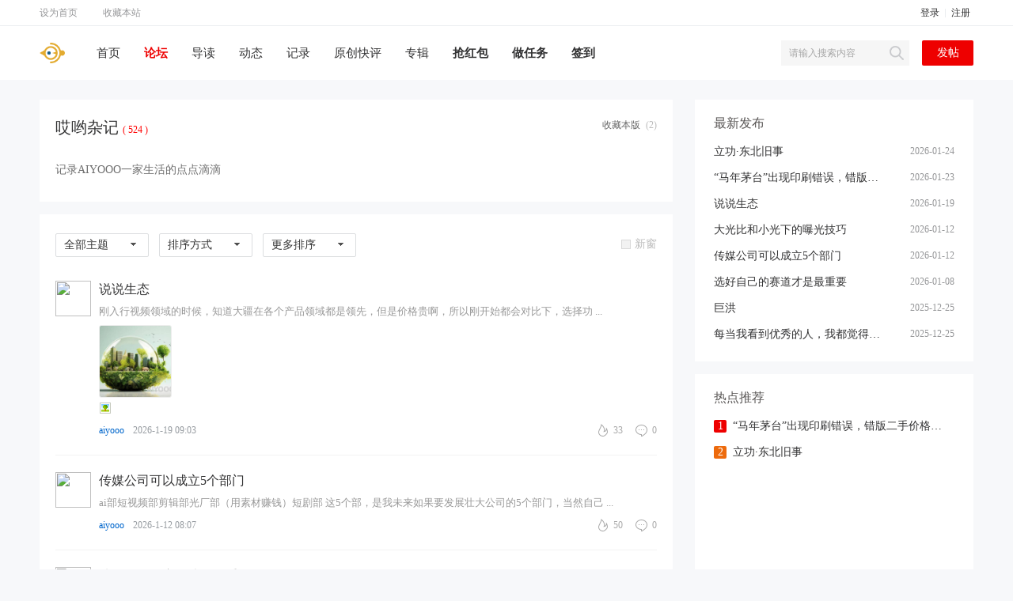

--- FILE ---
content_type: text/html; charset=utf-8
request_url: http://www.aiyooo.net/forum-71-1.html
body_size: 26201
content:
<!DOCTYPE html>
<html>
<head>
<meta charset="utf-8" />
<meta name="renderer" content="webkit" />
<meta http-equiv="X-UA-Compatible" content="IE=edge" />
<title>aiyooo -  Powered by Discuz!</title>

<meta name="keywords" content="生活,琐事,博客" />
<meta name="description" content="生活,琐事,博客 " />
<meta name="generator" content="Discuz! X3.5" />
<meta name="author" content="Discuz! Team and Comsenz UI Team" />
<meta name="copyright" content="2001-2026 Discuz! Team." />
<meta name="MSSmartTagsPreventParsing" content="True" />
<meta http-equiv="MSThemeCompatible" content="Yes" />
<base href="http://www.aiyooo.net/" /><link rel="stylesheet" type="text/css" href="data/cache/style_6_common.css?y8z" /><link rel="stylesheet" type="text/css" href="data/cache/style_6_forum_forumdisplay.css?y8z" /><!--[if IE]><link rel="stylesheet" type="text/css" href="data/cache/style_6_iefix.css?y8z" /><![endif]-->        <script src="template/quater_10_youzan/src/js/jquery.min.js?y8z" type="text/javascript"></script>
<script type="text/javascript">var STYLEID = '6', STATICURL = 'static/', IMGDIR = 'static/image/common', VERHASH = 'y8z', charset = 'utf-8', discuz_uid = '0', cookiepre = 'ARjd_2132_', cookiedomain = '', cookiepath = '/', showusercard = '1', attackevasive = '0', disallowfloat = 'newthread', creditnotice = '1|威望|,2|金钱|,3|贡献|,4|铃铛|', defaultstyle = '', REPORTURL = 'aHR0cDovL3d3dy5haXlvb28ubmV0L2ZvcnVtLTcxLTEuaHRtbA==', SITEURL = 'http://www.aiyooo.net/', JSPATH = 'static/js/', CSSPATH = 'data/cache/style_', DYNAMICURL = '';</script>
<script src="static/js/common.js?y8z" type="text/javascript"></script>
<meta name="application-name" content="aiyooo" />
<meta name="msapplication-tooltip" content="aiyooo" />
<meta name="msapplication-task" content="name=首页;action-uri=http://www.aiyooo.net/portal.php;icon-uri=http://www.aiyooo.net/static/image/common/portal.ico" /><meta name="msapplication-task" content="name=论坛;action-uri=http://www.aiyooo.net/forum.php;icon-uri=http://www.aiyooo.net/static/image/common/bbs.ico" />
<meta name="msapplication-task" content="name=群组;action-uri=http://www.aiyooo.net/group.php;icon-uri=http://www.aiyooo.net/static/image/common/group.ico" /><meta name="msapplication-task" content="name=动态;action-uri=http://www.aiyooo.net/home.php;icon-uri=http://www.aiyooo.net/static/image/common/home.ico" /><link rel="archives" title="aiyooo" href="http://www.aiyooo.net/archiver/" />
<link rel="alternate" type="application/rss+xml" title="aiyooo - aiyooo" href="http://www.aiyooo.net/forum.php?mod=rss&fid=71&amp;auth=0" />
<script src="static/js/forum.js?y8z" type="text/javascript"></script>
</head>

<body id="nv_forum" class="pg_forumdisplay" onkeydown="if(event.keyCode==27) return false;">
<div id="append_parent"></div><div id="ajaxwaitid"></div>
    
 
<style type="text/css">
#sd_bdl { display: none}
.mus_box { display: none}
.a_h { display: none}
.a_mu { display: none}
.mi .moodfm_input { background: none !important}
.chart:before { display: none}
.mus_box { border-top: 1px solid #F3F3F3; background: #FFFFFF}
#mu ul { box-shadow: none}
#pt .z { font-size: 14px}
#atarget:before, .unchk:before, .chked:before { display: none}
.showmenu::after { display: none}
.tdats .tfxf { width: 700px !important}
.tdats .tb { width: 400px !important; margin-bottom: 0}
.tscr { width: 400px !important}
.notice_all { margin-top: 15px}
#nv_home .pbg { height: 10px; overflow: hidden}
#scbar { width: auto}
.scbar_txt_td, .scbar_btn_td { float: left}
#scbar_txt { height: 32px; line-height: 32px}
#scbar_btn:before { display: none}
.scbar_btn_td .pn strong { line-height: 180px}
#scbar_btn { margin: 0; box-shadow: none}
.pob em a:before { display: none}
#pt .z { overflow: hidden}
#pt .z em { line-height: 80px}
#nv_forum.pg_viewthread #spanButtonPlaceholder { width: 32px !important; height: 20px !important; overflow: hidden; background: url(template/quater_10_youzan/src/thread/sEditor.gif) no-repeat -290px 0 !important}
#nv_search #scform_srchtxt { height: 33px; line-height: 33px; border: 1px solid #EEEEEE; border-right: 0}
#nv_search #scform_submit { background: #EE0000}
#scform_tb .a { font-weight: 400; color: #EE0000}


.sub_nav .h_pop { top: 112px !important; margin-left: -50px !important}
.sub_nav .h_pop::before {
    width: 10px;
    height: 10px;
    -webkit-transform: rotate(-45deg);
    -ms-transform: rotate(-45deg);
    transform: rotate(-45deg);
    background: #fff;
    background-clip: padding-box;
    border: solid 4px rgba(221, 221, 221, 0);
    border-width: 4px 4px 0 0;
    position: absolute;
    top: -7px;
left: 57px;
    content: " ";
}
#toptb1 {
    min-width: 1180px;
    border-bottom: 1px solid #EBEDF0;
background: #FFFFFF
}
#toptb1 .wp .z a {
float: left;
    height: 18px;
    font-size: 12px;
    font-family: PingFangSC-Regular,PingFang SC;
    font-weight: 400;
    color: rgba(150,151,153,1) !important;
    line-height: 32px;
    padding: 0 32px 0 0 !important;
}
.Quater_user_info .avatar { display: none}
</style>
<div class="cl" style="background: #FFFFFF;">
 <div class="wp cl" style="background: #FFFFFF;">
              <script type="text/javascript" src="http://www.aiyooo.net/source/plugin/mqcode_neteaseplay/static/lib/dp/DPlayer.min.js"></script><style type="text/css">.h_avatar,.xr_tl td.o{vertical-align:top}.xr_tl td.o input{margin-top:10px;}.xinruiOneImg span{display:block;}.tl_picList{margin:5px 0;}.xinruiInfo{color:#999;line-height:22px;font-size:13px;}.xinruiPic li{width:92px;height:92px;float:left; margin-right:10px; margin-top:6px;}.xinruiPic span,.xinruiOneImg li span{display:block;width:90px;height:90px;background:#fff;border:solid 1px #eee; border-radius:3px; overflow:hidden; text-align:center; position:relative; cursor:url(source/plugin/xinrui_list_pic/images/cur_zin.cur),pointer; _cursor:url(source/plugin/xinrui_list_pic/images/cur_zin.cur),pointer;} .xinruiOneImg li img, .xinruiPic li img{position:absolute; top:0;left:50%;max-height:100%; transform: translate(-50%);} .xinruiOneImg,.xinruiOneImg ul{float:left;}.xinruiOneImg li{margin-top:0;margin-right:10px;width:90px;height:90px;float:left;}</style><script type="text/javascript" src="source/plugin/boan_picscroll/js/jquery.min.js?y8z" charset="utf-8"></script>
          <script type="text/javascript">         
          var boan_jq=$.noConflict();
         </script><script type="text/javascript" src="source/plugin/boan_picscroll/js/pic_scroll.js?y8z" charset="utf-8"></script><script type="text/javascript" src="source/plugin/boan_picscroll/js/lib.js?y8z" charset="utf-8"></script><div id="k_misign_topb_menu" class="tip tip_2" style="display: none;"><div class="tip_horn"></div><div class="tip_c">
<div id="k_misign_topb_re"></div>
<script type="text/javascript">ajaxget('plugin.php?id=k_misign:sign&operation=calendar&showid=k_misign_topb_re', 'k_misign_topb_re');</script>
</div></div>        </div>
</div>
<div id="toptb1" class="cl">
<div class="wp">
<div class="z"><a href="javascript:;"  onclick="setHomepage('http://www.aiyooo.net/');">设为首页</a><a href="http://www.aiyooo.net/"  onclick="addFavorite(this.href, 'aiyooo');return false;">收藏本站</a></div>
<div class="y">
<div class="toptb_right">
    <div class="toptb_login">
      <!-- 用户信息 --> 
            <div class="Quater_user" style="width: auto; height: 32px; padding: 0; margin: 0; line-height: 32px; font-size: 14px; background: none; color: #323233;">
       <ul>
              <li class="z"><a href="member.php?mod=logging&amp;action=login" style="padding: 0 4px !important; color: #323233 !important;"><i></i>登录</a></li>
              <a style="float: left; margin:11px 3px 0 3px;padding:0;height:11px;text-align:center;border-right: 1px solid #EBEDF0;"></a>
              <li class="z"><a href="member.php?mod=register" style="padding: 0 4px !important; color: #323233 !important;"><i></i>注册</a></li>
       </ul>
      </div>
      <div style="display:none"><script src="static/js/logging.js?y8z" type="text/javascript"></script>
<form method="post" autocomplete="off" id="lsform" action="member.php?mod=logging&amp;action=login&amp;loginsubmit=yes&amp;infloat=yes&amp;lssubmit=yes" onsubmit="return lsSubmit();">
<div class="fastlg cl">
<span id="return_ls" style="display:none"></span>
<div class="y pns">
<table cellspacing="0" cellpadding="0">
<tr>
<td>
<span class="ftid">
<select name="fastloginfield" id="ls_fastloginfield" width="40" tabindex="900">
<option value="username">用户名</option>
<option value="email">Email</option>
</select>
</span>
<script type="text/javascript">simulateSelect('ls_fastloginfield')</script>
</td>
<td><input type="text" name="username" id="ls_username" autocomplete="off" class="px vm" tabindex="901" /></td>
<td class="fastlg_l"><label for="ls_cookietime"><input type="checkbox" name="cookietime" id="ls_cookietime" class="pc" value="2592000" tabindex="903" />自动登录</label></td>
<td>&nbsp;<a href="javascript:;" onclick="showWindow('login', 'member.php?mod=logging&action=login&viewlostpw=1')">找回密码</a></td>
</tr>
<tr>
<td><label for="ls_password" class="z psw_w">密码</label></td>
<td><input type="password" name="password" id="ls_password" class="px vm" autocomplete="off" tabindex="902" /></td>
<td class="fastlg_l"><button type="submit" class="pn vm" tabindex="904" style="width: 75px;"><em>登录</em></button></td>
<td>&nbsp;<a href="member.php?mod=register" class="xi2 xw1">立即注册</a></td>
</tr>
</table>
<input type="hidden" name="quickforward" value="yes" />
<input type="hidden" name="handlekey" value="ls" />
</div>

<div class="fastlg_fm y" style="margin-right: 10px; padding-right: 10px">
<p><a href="plugin.php?id=tshuz_sinaoauth"><img src="source/plugin/tshuz_sinaoauth/static/img/loginbtn.png" class="vm"></a></p>
<p class="hm xg1" style="padding-top: 2px;">只需一步，快速开始</p>
</div>

<div class="fastlg_fm y" style="margin-right: 10px; padding-right: 10px">
<p><a href="http://www.aiyooo.net/connect.php?mod=login&op=init&referer=forum.php%3Fmod%3Dforumdisplay%26fid%3D71%26page%3D1%26&statfrom=login_simple"><img src="static/image/common/qq_login.gif" class="vm" alt="QQ登录" /></a></p>
<p class="hm xg1" style="padding-top: 2px;">只需一步，快速开始</p>
</div>
</div>
</form>

</div>
          </div>
</div>
</div>
</div>
</div>
<div id="quater_head_top" >
  <div id="quater_bar_line" class="cl"> 
    <div class="wp cl">
      <!-- 站点LOGO -->
      <div class="hd_logo"> 
          <h2><a href="http://www.aiyooo.net/portal.php"><img src="template/quater_10_youzan/src/logo.png" /></a></h2>
      </div>
      <!-- 导航 -->
      <div class="navi">
        <ul class="nav1"><li id="mn_portal" ><a href="http://www.aiyooo.net/portal.php" hidefocus="true" title="Portal"  >首页<span>Portal</span></a></li><li class="a" id="mn_forum" ><a href="http://www.aiyooo.net/forum.php" hidefocus="true" title="BBS"   style="font-weight: bold;color: purple">论坛<span>BBS</span></a></li><li id="mn_forum_10" ><a href="http://www.aiyooo.net/forum.php?mod=guide" hidefocus="true" title="Guide"  >导读<span>Guide</span></a></li><li id="mn_home" ><a href="http://www.aiyooo.net/home.php" hidefocus="true" title="Space"  >动态<span>Space</span></a></li><li id="mn_home_15" ><a href="http://www.aiyooo.net/home.php?mod=space&do=doing" hidefocus="true" title="Doing"  >记录<span>Doing</span></a></li><li id="mn_P3" ><a href="http://www.aiyooo.net/portal.php?mod=list&catid=3" hidefocus="true"  >原创快评</a></li><li id="mn_forum_11" ><a href="http://www.aiyooo.net/forum.php?mod=collection" hidefocus="true" title="Collection"  >专辑<span>Collection</span></a></li><li id="mn_N5440" ><a href="keke_hb-index.html" hidefocus="true"   style="font-weight: bold;color: purple">抢红包</a></li><li id="mn_N2d81" ><a href="http://www.aiyooo.net/home.php?mod=task" hidefocus="true" title="完成任务，赢取金钱"   style="font-weight: bold;color: red">做任务<span>完成任务，赢取金钱</span></a></li><li id="mn_Nac60" ><a href="k_misign-sign.html" hidefocus="true"   style="font-weight: bold;color: red">签到</a></li>        </ul>
         
      </div>
      
      <a class="quaterfatie y" onClick="showWindow('nav', this.href, 'get', 0)" href="forum.php?mod=misc&amp;action=nav" style="width: 65px; height: 32px; line-height: 32px; border-radius: 2px; padding: 0; margin: 18px 0 0 16px; text-align: center; font-size: 14px; color: #FFFFFF; background: #EE0000;">发帖</a>
      
      <div id="scbar" class="cl">
<form id="scbar_form" method="post" autocomplete="off" onsubmit="searchFocus($('scbar_txt'))" action="search.php?searchsubmit=yes" target="_blank">
<input type="hidden" name="mod" id="scbar_mod" value="search" />
<input type="hidden" name="formhash" value="a3fad2d7" />
<input type="hidden" name="srchtype" value="title" />
<input type="hidden" name="srhfid" value="71" />
<input type="hidden" name="srhlocality" value="forum::forumdisplay" />
<table cellspacing="0" cellpadding="0">
<tr>
<td class="scbar_txt_td"><input type="text" name="srchtxt" id="scbar_txt" value="请输入搜索内容" autocomplete="off" x-webkit-speech speech /></td>
<td class="scbar_type_td"><a href="javascript:;" id="scbar_type" class="xg1" onclick="showMenu(this.id)" hidefocus="true">搜索</a></td>
<td class="scbar_btn_td"><button type="submit" name="searchsubmit" id="scbar_btn" sc="1" class="pn pnc" value="true"><strong class="xi2">搜索</strong></button></td>
</tr>
</table>
</form>
</div>
<ul id="scbar_type_menu" class="p_pop" style="display: none;"><li><a href="javascript:;" rel="curforum" fid="71" >本版</a></li><li><a href="javascript:;" rel="article">文章</a></li><li><a href="javascript:;" rel="forum" class="curtype">帖子</a></li><li><a href="javascript:;" rel="group">群组</a></li><li><a href="javascript:;" rel="user">用户</a></li></ul>
<script type="text/javascript">
initSearchmenu('scbar', '');
</script>
    </div>
  </div>
  <!-- 二级导航 -->
  <div class="sub_nav">  </div>
  <div class="mus_box cl">
  <div id="mu" class="wp cl"> 
      </div>
</div>
</div>

 

<ul class="p_pop h_pop" id="plugin_menu" style="display: none">  <li><a href="plugin.php?id=zxs_three_combo" id="mn_plink_zxs_three_combo">投币记录</a></li>
 </ul>


<!-- 用户菜单 -->
<ul class="sub_menu" id="m_menu" style="display: none;">
   
   
    <li style="display: none;"><a href="http://www.aiyooo.net/home.php?mod=space&do=friend" style="background-image:url(http://www.aiyooo.net/static/image/feed/friend_b.png) !important">好友</a></li>
   
   
    <li style="display: none;"><a href="http://www.aiyooo.net/home.php?mod=space&do=favorite&view=me" style="background-image:url(http://www.aiyooo.net/static/image/feed/favorite_b.png) !important">收藏</a></li>
   
   
    <li style="display: none;"><a href="http://www.aiyooo.net/home.php?mod=magic" style="background-image:url(http://www.aiyooo.net/static/image/feed/magic_b.png) !important">道具</a></li>
   
   
    <li style="display: none;"><a href="http://www.aiyooo.net/home.php?mod=medal" style="background-image:url(http://www.aiyooo.net/static/image/feed/medal_b.png) !important">勋章</a></li>
   
   
    <li style="display: none;"><a href="http://www.aiyooo.net/home.php?mod=task" style="background-image:url(http://www.aiyooo.net/static/image/feed/task_b.png) !important">任务</a></li>
   
   
    <li style="display: none;"><a href="http://www.aiyooo.net/forum.php?mod=collection&op=my" style="background-image:url(http://www.aiyooo.net/static/image/feed/collection_b.png) !important">淘帖</a></li>
   
   
    <li style="display: none;"><a href="http://www.aiyooo.net/home.php" style="background-image:url(http://www.aiyooo.net/static/image/feed/feed_b.png) !important">动态</a></li>
   
   
    <li style="display: none;"><a href="http://www.aiyooo.net/home.php?mod=space&do=blog" style="background-image:url(http://www.aiyooo.net/static/image/feed/blog_b.png) !important">日志</a></li>
   
   
    <li style="display: none;"><a href="http://www.aiyooo.net/home.php?mod=space&do=album" style="background-image:url(http://www.aiyooo.net/static/image/feed/album_b.png) !important">相册</a></li>
   
   
    <li style="display: none;"><a href="http://www.aiyooo.net/home.php?mod=space&do=share" style="background-image:url(http://www.aiyooo.net/static/image/feed/share_b.png) !important">分享</a></li>
   
   
    <li style="display: none;"><a href="http://www.aiyooo.net/home.php?mod=space&do=doing" style="background-image:url(http://www.aiyooo.net/static/image/feed/doing_b.png) !important">记录</a></li>
   
   
    <li style="display: none;"><a href="http://www.aiyooo.net/home.php?mod=space&do=wall" style="background-image:url(http://www.aiyooo.net/static/image/feed/wall_b.png) !important">留言板</a></li>
   
   
    <li style="display: none;"><a href="http://www.aiyooo.net/home.php?mod=follow" style="background-image:url(http://www.aiyooo.net/static/image/feed/follow_b.png) !important">广播</a></li>
   
   
    <li style="display: none;"><a href="http://www.aiyooo.net/group.php" style="background-image:url(http://www.aiyooo.net/static/image/feed/group_b.png) !important">群组</a></li>
   
   
    <li style="display: none;"><a href="http://www.aiyooo.net/portal.php" style="background-image:url(http://www.aiyooo.net/static/image/feed/portal_b.png) !important">门户</a></li>
   
   
    <li style="display: none;"><a href="http://www.aiyooo.net/forum.php?mod=guide" style="background-image:url(http://www.aiyooo.net/static/image/feed/guide_b.png) !important">导读</a></li>
   
   
    <li style="display: none;"><a href="misc.php?mod=ranklist" style="background-image:url(http://www.aiyooo.net/static/image/feed/ranklist_b.png) !important">排行榜</a></li>
   
   
   
    <li><a href="http://www.aiyooo.net/home.php?mod=spacecp">设置</a></li>
  <li><a href="http://www.aiyooo.net/home.php?mod=space&amp;do=favorite&amp;view=me">我的收藏</a></li> 
    <li></li>
  <li></li>
  <li><a href="plugin.php?id=zxs_three_combo">投币记录</a></li>
  <li></li>
  <li><a href="member.php?mod=logging&amp;action=logout&amp;formhash=a3fad2d7">退出</a></li>
</ul>
<ul class="sub_menu" id="l_menu" style="display: none;">
  
  <!-- 第三方登录 -->
  <li class="user_list app_login"><a href="connect.php?mod=login&amp;op=init&amp;referer=forum.php&amp;statfrom=login"><i class="i_qq"></i>腾讯QQ</a></li>
  <li class="user_list app_login"><a href="wechat-login.html"><i class="i_wb"></i>微信登录</a></li>
</ul> 

<div id="wp" class="wp quater_wp cl"><link rel="stylesheet" type="text/css" id="time_diy" href="template/quater_10_youzan/src/css/portaldiy.css?y8z" />
<script src="template/quater_10_youzan/src/js/jquery.superslide.js?y8z" type="text/javascript" type="text/javascript"></script>
<style id="diy_style" type="text/css"></style>
<style type="text/css">
.ct2 .mn { background: none !important}
.ttp .num { display: inline-block; padding-left: 5px; padding-right: 0; margin-left: 0; color: #999999 !important; background: none}
.ttp .a .num { display: inline-block; color: #EE0000 !important}
.ttp2 a, .ttp2 strong { width: auto !important; min-width: 104px}
#threadlist { padding-bottom: 10px !important; margin-bottom: 0 !important; background: #FFFFFF}
#thread_types.ttpx1 { width: auto !important; padding: 20px !important; margin: 0 !important; border-bottom: 1px solid #EEEEEE !important}
#fontsearch tr { line-height: normal !important; border-bottom: 0 !important}
#fontsearch tr th { line-height: 32px}
#fontsearch tr:last-child .tbmu { border-bottom: 0 !important}
#fontsearch a:hover { color: #EE0000 !important; background: none !important}
.tsm .a a { color: #EE0000 !important; background: none !important}
.pgs { padding: 20px !important; margin: 0 !important; background: #FFFFFF}
.ttpx1.ttp li {
    margin: 0px 40px 20px 0;
    padding-bottom: 0;
font-size: 16px
}
.ttpx1.ttp li a { background: none !important}
.ttpx1.ttp .a a {
    color: #E60012 !important;
    background: none !important;
    font-weight: 400;
    padding: 0;
}
.ttpx1.ttp .num {
width: auto !important;
    line-height: 18px;
    font-size: 14px;
    color: #9C9C9C !important;
    background-size: 100% 100%;
    margin-left: 4px;
    border-radius: 2px;
    padding: 0 4px;
    height: 18px;
    display: inline-block;
    background: #F4F5F7 !important;
}
.ttpx1.ttp a, .ttpx1.ttp strong { width: auto !important; min-width: 0 !important; margin: 0 !important; font-size: 16px}
#threadlist .icn { padding: 21px 30px 12px 0}
</style>
<style type="text/css">
#separatorline.emptb { display: none}
.quaterfatie { display: inline-block !important}
.ttp2 a, .ttp2 strong { min-width: 0 !important; padding: 0 10px !important}
.ttp2 a:hover { padding: 0 10px !important}
.ttp2 .a a { padding: 0 10px !important}
</style>
<!--[diy=diynavtop]--><div id="diynavtop" class="area"></div><!--[/diy]-->
</div>
<div class="pt_boxx">
<div class="wp cl">
<div id="pt" class="bm cl" style="margin: 13px 0; display: none;">
<div class="z">
<a href="http://www.aiyooo.net/forum.php">论坛</a> <em>&rsaquo;</em> <a href="http://www.aiyooo.net/forum.php?gid=1">创作区</a><em>&rsaquo;</em> <a href="http://www.aiyooo.net/forum-71-1.html">哎哟杂记</a></div>
</div>
</div>
</div>
<div class="wp cl" style="padding-top: 6px;"><div class="wp" style="margin-top: 0;">
<!--[diy=diy1]--><div id="diy1" class="area"></div><!--[/diy]-->
</div>
<div class="boardnav" style="padding-top: 19px;">
<div id="ct" class="wp cl ct2">
                
                 
            
<div class="mn" >

<div class="forum_top bm cl" style="padding: 20px; margin-bottom: 16px; background: #FFFFFF;">

                <div class="forum_right cl" style="padding: 0;">

                    <div class="forum_top_name cl" style="padding-bottom: 8px;">

                        <h2 style="float: left; font-size: 20px; font-weight: 400;">

                            <a href="http://www.aiyooo.net/forum-71-1.html" style="color: #323233;">哎哟杂记</a><em style="padding-left: 5px; font-size: 12px; color: red; font-weight: 400;">(                    	524
                        )</em>

                        </h2>
                            <a href="http://www.aiyooo.net/home.php?mod=spacecp&amp;ac=favorite&amp;type=forum&amp;id=71&amp;handlekey=favoriteforum&amp;formhash=a3fad2d7" id="a_favorite" onclick="showWindow(this.id, this.href, 'get', 0);" style="float: right; margin-top: 3px;">收藏本版 <em class="xi1" id="number_favorite" style="color: #BBBBBB !important;">(<span id="number_favorite_num">2</span>)</em></a>

                    </div>

<div class="bm bml" style="margin: 0; padding-top: 10px;">

         

         

      </div>
      
      <div class="cl" style="padding: 10px 0; color: #6f6f6f; font-size: 14px;">

             

            <p id="forum_rules_71">记录AIYOOO一家生活的点点滴滴</p> 

            
                    

        </div>
                                        <div class="forum_top_info cl" style="display: none;">


                        <span class="y" style="display: none;">

                            
                            
    

                            
                        </span>

                    </div>

                </div>

            </div>
                                                                    <div class="topthread_box" style="display: none;">
            <div class="topthread_box_inside cl">
                <div class="topthread_box_insidel cl"><img src="data/attachment/common/e2/common_71_banner.png" alt="哎哟杂记" /></div>
                <div class="topthread_box_insider cl">
 <div class="cl" style="height: 45px; margin-bottom: 13px;">
                    <h3><a class="quaterbkname" href="forum.php?mod=forumdisplay&amp;fid=71">哎哟杂记</a></h3>
                    <div class="quaterjsbottom">
                        <ul>
                            <span>今日:</span><span>0</span><em>|</em>
                            <span>主题:</span><span>524</span>
                            <div class="clear"></div>
                        </ul>
                    </div>
                    <a href="http://www.aiyooo.net/home.php?mod=spacecp&amp;ac=favorite&amp;type=forum&amp;id=71&amp;handlekey=favoriteforum" id="a_favorite" class="quatersc" title="收藏本版" onclick="showWindow(this.id, this.href, 'get', 0);">收藏本版 <strong class="xi1" id="number_favorite" >(<span id="number_favorite_num">2</span>)</strong></a>
                    <div class="quaterbanzhu y"></div>
                    <!--新帖-->
                   </div>
                   <div class="quaterjscenter">
                                            </div>	
                </div>
                <div class="clear"></div> 
            </div>
            <div class="clear"></div>
        </div>


<div class="drag">
<!--[diy=diy4]--><div id="diy4" class="area"></div><!--[/diy]-->
</div>






<div id="pgt" class="bm bw0 pgs cl" style="display: none; overflow: hidden; ">			
</div>
                	                        <div id="threadlist" class="tl bm bmw">
<div class="th" style="padding: 20px 20px 5px 20px; border-bottom: 0; ">
<table cellspacing="0" cellpadding="0">
<tr class="quater_choose fadeIn">
<th colspan="2">
<div class="quater_topic_t">
<span id="atarget" onclick="setatarget(1)" class="y" title="在新窗口中打开帖子" style="margin-top: 4px;">新窗</span>
                        
                        				                        
<div class="quater_l_topic qt_a" ><a id="filter_special" href="javascript:;" class="showmenu xi2" onclick="showMenu(this.id)">全部主题</a>		
                        </div>
                        <div class="quater_ranking qt_a" >
                        <a id="filter_orderby" href="javascript:;" class="showmenu " onclick="showMenu(this.id)" initialized="true">排序方式</a>
                        </div>		
                        
<div class="quater_morethread qt_a" >
<a id="filter_dateline" href="javascript:;" class="showmenu xi2" onclick="showMenu(this.id)">更多排序</a>
                        </div>
<a href="javascript:;" onclick="checkForumnew_btn('71')" title="查看更新" class="forumrefresh" style="display:none;"></a>


</div>
                    
</th>

</tr>
</table>
</div>
<div class="bm_c" >
<script type="text/javascript">var lasttime = 1769595923;var listcolspan= '5';</script>
<div id="forumnew" style="display:none"></div>
<form method="post" autocomplete="off" name="moderate" id="moderate" action="forum.php?mod=topicadmin&amp;action=moderate&amp;fid=71&amp;infloat=yes&amp;nopost=yes">
<input type="hidden" name="formhash" value="a3fad2d7" />
<input type="hidden" name="listextra" value="page%3D1" />
<table summary="forum_71" cellspacing="0" cellpadding="0" id="threadlisttableid">
                                
                <tbody id="normalthread_7805">
<tr class="quater_choose fadeIn">
<td class="icn">
                                        <div class="forumava ">
                                                                                <a href="http://www.aiyooo.net/space-uid-2.html" c="1">
                                            <img src="http://www.aiyooo.net/uc_server/avatar.php?uid=2&size=middle" /> 
                                            </a>                                      	</div>
                                    </td>
<th class="new forumtit">
                                    
                                                                             <a href="http://www.aiyooo.net/thread-7805-1-1.html" title="有新回复 - 新窗口打开" target="_blank">
</a>
                                    
 <a href="http://www.aiyooo.net/thread-7805-1-1.html" onclick="atarget(this)" class="s xst">说说生态</a>
<div class="tl_picList cl cfix"><div class="xinruiInfo">刚入行视频领域的时候，知道大疆在各个产品领域都是领先，但是价格贵啊，所以刚开始都会对比下，选择功 ...</div><div class="xinruiPic cl cfix"><ul><li><span><img id="_aimg_25055" aid="25055" onclick="zoom(this, this.getAttribute('zoomfile'), 0, 0, '')"
                        zoomfile="data/attachment/forum/202601/19/090256b42z9yk7ny258lvn.png"
                        src="data/attachment/forum/202601/19/090256b42z9yk7ny258lvn.png" alt="image.png" title="image.png" w="640" /></span></li></ul></div></div>           
                                                                                <img src="static/image/filetype/image_s.gif" alt="attach_img" title="图片附件" align="absmiddle" / style="vertical-align: -2px;">

                                        <div class="list_Picbox" style="display: none;">                                            <div class="clear"></div>
                                        </div>

                                        <div class="sums cl" style="width: 100%; height: 20px; line-height: 20px; margin-top: 9px; margin-bottom: 26px; overflow: hidden; color: #646566; white-space: nowrap; text-overflow: ellipsis; display: none;">
                                           刚入行视频领域的时候，知道大疆在各个产品领域都是领先，但是价格贵啊，所以刚开始都会对比下，选择功能差不多，或者功能更好，但是价格更实惠的产品。
后来开始慢慢入手大疆，从无人机到稳定器，一旦入了大疆的 ...                                        </div>
                                        <div class="foruminfo"> 
                                        <i class="z">
                                                                                <span><a href="http://www.aiyooo.net/space-username-aiyooo.html" style="color: #0066CC !important;">aiyooo</a></span><em style="padding: 0 2px;"></em>
2026-1-19 09:03</i>

                                        
                                        <i class="y">
                                            <span class="quater_view">33</span>
                                            <span class="quater_reply" style="margin-right: 0;">0</span>
                                            <span class="quater_date_bt" style="display: none;">2026-1-19</span>
                                        </i>
                                        
                                                                                </div>
                                        
</th>
<td class="by">

</td>
<td class="num"></td>
<td class="by">
</td>
</tr>
</tbody>
<tbody id="normalthread_7803">
<tr class="quater_choose fadeIn">
<td class="icn">
                                        <div class="forumava ">
                                                                                <a href="http://www.aiyooo.net/space-uid-2.html" c="1">
                                            <img src="http://www.aiyooo.net/uc_server/avatar.php?uid=2&size=middle" /> 
                                            </a>                                      	</div>
                                    </td>
<th class="new forumtit">
                                    
                                                                             <a href="http://www.aiyooo.net/thread-7803-1-1.html" title="有新回复 - 新窗口打开" target="_blank">
</a>
                                    
 <a href="http://www.aiyooo.net/thread-7803-1-1.html" onclick="atarget(this)" class="s xst">传媒公司可以成立5个部门</a>
<div class="tl_picList cl cfix"><div class="xinruiInfo">ai部短视频部剪辑部光厂部（用素材赚钱）短剧部
这5个部，是我未来如果要发展壮大公司的5个部门，当然自己 ...</div><div class="xinruiPic cl cfix"><ul></ul></div></div>           
                                                                                
                                        <div class="list_Picbox" style="display: none;">                                            <div class="clear"></div>
                                        </div>

                                        <div class="sums cl" style="width: 100%; height: 20px; line-height: 20px; margin-top: 9px; margin-bottom: 26px; overflow: hidden; color: #646566; white-space: nowrap; text-overflow: ellipsis; display: none;">
                                           ai部短视频部剪辑部光厂部（用素材赚钱）短剧部
这5个部，是我未来如果要发展壮大公司的5个部门，当然自己要先研究透了，才知道短板在哪，需要招哪些人才，所以还是需要时间去求证
 ...                                        </div>
                                        <div class="foruminfo"> 
                                        <i class="z">
                                                                                <span><a href="http://www.aiyooo.net/space-username-aiyooo.html" style="color: #0066CC !important;">aiyooo</a></span><em style="padding: 0 2px;"></em>
2026-1-12 08:07</i>

                                        
                                        <i class="y">
                                            <span class="quater_view">50</span>
                                            <span class="quater_reply" style="margin-right: 0;">0</span>
                                            <span class="quater_date_bt" style="display: none;">2026-1-12</span>
                                        </i>
                                        
                                                                                </div>
                                        
</th>
<td class="by">

</td>
<td class="num"></td>
<td class="by">
</td>
</tr>
</tbody>
<tbody id="normalthread_7802">
<tr class="quater_choose fadeIn">
<td class="icn">
                                        <div class="forumava ">
                                                                                <a href="http://www.aiyooo.net/space-uid-2.html" c="1">
                                            <img src="http://www.aiyooo.net/uc_server/avatar.php?uid=2&size=middle" /> 
                                            </a>                                      	</div>
                                    </td>
<th class="new forumtit">
                                    
                                                                             <a href="http://www.aiyooo.net/thread-7802-1-1.html" title="有新回复 - 新窗口打开" target="_blank">
</a>
                                    
 <a href="http://www.aiyooo.net/thread-7802-1-1.html" onclick="atarget(this)" class="s xst">选好自己的赛道才是最重要</a>
<div class="tl_picList cl cfix"><div class="xinruiInfo">有时候刷到一条好看的视频，点赞和转发很多，感觉自己也能做，打开他的主页才发现，他已经专注干了起码 ...</div><div class="xinruiPic cl cfix"><ul><li><span><img id="_aimg_25054" aid="25054" onclick="zoom(this, this.getAttribute('zoomfile'), 0, 0, '')"
                        zoomfile="data/attachment/forum/202601/08/085848b69p6lp0z07x609w.png"
                        src="data/attachment/forum/202601/08/085848b69p6lp0z07x609w.png" alt="image.png" title="image.png" w="850" /></span></li></ul></div></div>           
                                                                                <img src="static/image/filetype/image_s.gif" alt="attach_img" title="图片附件" align="absmiddle" / style="vertical-align: -2px;">

                                        <div class="list_Picbox" style="display: none;">                                            <div class="clear"></div>
                                        </div>

                                        <div class="sums cl" style="width: 100%; height: 20px; line-height: 20px; margin-top: 9px; margin-bottom: 26px; overflow: hidden; color: #646566; white-space: nowrap; text-overflow: ellipsis; display: none;">
                                           有时候刷到一条好看的视频，点赞和转发很多，感觉自己也能做，打开他的主页才发现，他已经专注干了起码1年了，所以有些事不是你想的那么容易，一条看似简单的视频能活，是因为专注和坚持，当然还有运气~~
 ...                                        </div>
                                        <div class="foruminfo"> 
                                        <i class="z">
                                                                                <span><a href="http://www.aiyooo.net/space-username-aiyooo.html" style="color: #0066CC !important;">aiyooo</a></span><em style="padding: 0 2px;"></em>
2026-1-8 08:59</i>

                                        
                                        <i class="y">
                                            <span class="quater_view">64</span>
                                            <span class="quater_reply" style="margin-right: 0;">0</span>
                                            <span class="quater_date_bt" style="display: none;">2026-1-8</span>
                                        </i>
                                        
                                                                                </div>
                                        
</th>
<td class="by">

</td>
<td class="num"></td>
<td class="by">
</td>
</tr>
</tbody>
<tbody id="normalthread_7800">
<tr class="quater_choose fadeIn">
<td class="icn">
                                        <div class="forumava ">
                                                                                <a href="http://www.aiyooo.net/space-uid-2.html" c="1">
                                            <img src="http://www.aiyooo.net/uc_server/avatar.php?uid=2&size=middle" /> 
                                            </a>                                      	</div>
                                    </td>
<th class="new forumtit">
                                    
                                                                             <a href="http://www.aiyooo.net/thread-7800-1-1.html" title="有新回复 - 新窗口打开" target="_blank">
</a>
                                    
 <a href="http://www.aiyooo.net/thread-7800-1-1.html" onclick="atarget(this)" class="s xst">每当我看到优秀的人，我都觉得自己还可以做的更好</a>
<div class="tl_picList cl cfix"><div class="xinruiInfo">最近经常刷到周杰伦曾经一些歌曲的demo，那是经典歌曲还只是雏形的时候，没有歌词，只有周杰伦“哒哒哒 ...</div><div class="xinruiPic cl cfix"><ul><li><span><img id="_aimg_25052" aid="25052" onclick="zoom(this, this.getAttribute('zoomfile'), 0, 0, '')"
                        zoomfile="data/attachment/forum/202512/25/075232e9nvo8ifx95fnvbj.png"
                        src="data/attachment/forum/202512/25/075232e9nvo8ifx95fnvbj.png" alt="image.png" title="image.png" w="2960" /></span></li></ul></div></div>           
                                                                                <img src="static/image/filetype/image_s.gif" alt="attach_img" title="图片附件" align="absmiddle" / style="vertical-align: -2px;">

                                        <div class="list_Picbox" style="display: none;">                                            <div class="clear"></div>
                                        </div>

                                        <div class="sums cl" style="width: 100%; height: 20px; line-height: 20px; margin-top: 9px; margin-bottom: 26px; overflow: hidden; color: #646566; white-space: nowrap; text-overflow: ellipsis; display: none;">
                                           最近经常刷到周杰伦曾经一些歌曲的demo，那是经典歌曲还只是雏形的时候，没有歌词，只有周杰伦“哒哒哒“哼出来的旋律，青涩，但是一切的成功都是从青涩开始，最近我试着去做模特拍摄，这可比拍景物难多了，你需 ...                                        </div>
                                        <div class="foruminfo"> 
                                        <i class="z">
                                                                                <span><a href="http://www.aiyooo.net/space-username-aiyooo.html" style="color: #0066CC !important;">aiyooo</a></span><em style="padding: 0 2px;"></em>
2025-12-25 07:52</i>

                                        
                                        <i class="y">
                                            <span class="quater_view">97</span>
                                            <span class="quater_reply" style="margin-right: 0;">0</span>
                                            <span class="quater_date_bt" style="display: none;">2025-12-25</span>
                                        </i>
                                        
                                                                                </div>
                                        
</th>
<td class="by">

</td>
<td class="num"></td>
<td class="by">
</td>
</tr>
</tbody>
<tbody id="normalthread_7798">
<tr class="quater_choose fadeIn">
<td class="icn">
                                        <div class="forumava ">
                                                                                <a href="http://www.aiyooo.net/space-uid-2.html" c="1">
                                            <img src="http://www.aiyooo.net/uc_server/avatar.php?uid=2&size=middle" /> 
                                            </a>                                      	</div>
                                    </td>
<th class="new forumtit">
                                    
                                                                             <a href="http://www.aiyooo.net/thread-7798-1-1.html" title="有新回复 - 新窗口打开" target="_blank">
</a>
                                    
 <a href="http://www.aiyooo.net/thread-7798-1-1.html" onclick="atarget(this)" class="s xst">大疆这服务真的是太棒了</a>
<div class="tl_picList cl cfix"><div class="xinruiInfo">上个月无人家炸机了，而且还进水了，虽然还能飞，但是总感觉飞的不如以前，而且关机状态下无法传视频了，估 ...</div><div class="xinruiPic cl cfix"><ul><li><span><img id="_aimg_25050" aid="25050" onclick="zoom(this, this.getAttribute('zoomfile'), 0, 0, '')"
                        zoomfile="data/attachment/forum/202512/04/171451vgoy8qozpo583qfb.png"
                        src="data/attachment/forum/202512/04/171451vgoy8qozpo583qfb.png" alt="image.png" title="image.png" w="1920" /></span></li></ul></div></div>           
                                                                                <img src="static/image/filetype/image_s.gif" alt="attach_img" title="图片附件" align="absmiddle" / style="vertical-align: -2px;">

                                        <div class="list_Picbox" style="display: none;">                                            <div class="clear"></div>
                                        </div>

                                        <div class="sums cl" style="width: 100%; height: 20px; line-height: 20px; margin-top: 9px; margin-bottom: 26px; overflow: hidden; color: #646566; white-space: nowrap; text-overflow: ellipsis; display: none;">
                                           上个月无人家炸机了，而且还进水了，虽然还能飞，但是总感觉飞的不如以前，而且关机状态下无法传视频了，估计应该是损坏了，安全起见，昨天就发起了换新服务，昨天寄出去了旧机，今天新的已寄回了，几乎是无缝衔接， ...                                        </div>
                                        <div class="foruminfo"> 
                                        <i class="z">
                                                                                <span><a href="http://www.aiyooo.net/space-username-aiyooo.html" style="color: #0066CC !important;">aiyooo</a></span><em style="padding: 0 2px;"></em>
2025-12-4 17:18</i>

                                        
                                        <i class="y">
                                            <span class="quater_view">175</span>
                                            <span class="quater_reply" style="margin-right: 0;">0</span>
                                            <span class="quater_date_bt" style="display: none;">2025-12-4</span>
                                        </i>
                                        
                                                                                </div>
                                        
</th>
<td class="by">

</td>
<td class="num"></td>
<td class="by">
</td>
</tr>
</tbody>
<tbody id="normalthread_7797">
<tr class="quater_choose fadeIn">
<td class="icn">
                                        <div class="forumava ">
                                                                                <a href="http://www.aiyooo.net/space-uid-2.html" c="1">
                                            <img src="http://www.aiyooo.net/uc_server/avatar.php?uid=2&size=middle" /> 
                                            </a>                                      	</div>
                                    </td>
<th class="new forumtit">
                                    
                                                                             <a href="http://www.aiyooo.net/thread-7797-1-1.html" title="有新回复 - 新窗口打开" target="_blank">
</a>
                                    
 <a href="http://www.aiyooo.net/thread-7797-1-1.html" onclick="atarget(this)" class="s xst">每次理完发的香味总能延长一周</a>
<div class="tl_picList cl cfix"><div class="xinruiInfo">哈哈，理发店洗头是不是用心了？不然为何每次理完发，这个香味啊，总能持续一周左右，搞得这一周一直觉得前 ...</div><div class="xinruiPic cl cfix"><ul><li><span><img id="_aimg_25048" aid="25048" onclick="zoom(this, this.getAttribute('zoomfile'), 0, 0, '')"
                        zoomfile="data/attachment/forum/202512/04/171105n5wjm53t8s83gga3.png"
                        src="data/attachment/forum/202512/04/171105n5wjm53t8s83gga3.png" alt="image.png" title="image.png" w="1200" /></span></li></ul></div></div>           
                                                                                <img src="static/image/filetype/image_s.gif" alt="attach_img" title="图片附件" align="absmiddle" / style="vertical-align: -2px;">

                                        <div class="list_Picbox" style="display: none;">                                            <div class="clear"></div>
                                        </div>

                                        <div class="sums cl" style="width: 100%; height: 20px; line-height: 20px; margin-top: 9px; margin-bottom: 26px; overflow: hidden; color: #646566; white-space: nowrap; text-overflow: ellipsis; display: none;">
                                           哈哈，理发店洗头是不是用心了？不然为何每次理完发，这个香味啊，总能持续一周左右，搞得这一周一直觉得前一天刚理过发，哈哈哈~                                        </div>
                                        <div class="foruminfo"> 
                                        <i class="z">
                                                                                <span><a href="http://www.aiyooo.net/space-username-aiyooo.html" style="color: #0066CC !important;">aiyooo</a></span><em style="padding: 0 2px;"></em>
2025-12-4 17:11</i>

                                        
                                        <i class="y">
                                            <span class="quater_view">131</span>
                                            <span class="quater_reply" style="margin-right: 0;">0</span>
                                            <span class="quater_date_bt" style="display: none;">2025-12-4</span>
                                        </i>
                                        
                                                                                </div>
                                        
</th>
<td class="by">

</td>
<td class="num"></td>
<td class="by">
</td>
</tr>
</tbody>
<tbody id="normalthread_7796">
<tr class="quater_choose fadeIn">
<td class="icn">
                                        <div class="forumava ">
                                                                                <a href="http://www.aiyooo.net/space-uid-2.html" c="1">
                                            <img src="http://www.aiyooo.net/uc_server/avatar.php?uid=2&size=middle" /> 
                                            </a>                                      	</div>
                                    </td>
<th class="new forumtit">
                                    
                                                                             <a href="http://www.aiyooo.net/thread-7796-1-1.html" title="有新回复 - 新窗口打开" target="_blank">
</a>
                                    
 <a href="http://www.aiyooo.net/thread-7796-1-1.html" onclick="atarget(this)" class="s xst">腾讯会玩啊，这弹幕还可以这样</a>
<div class="tl_picList cl cfix"><div class="xinruiInfo">喜剧演到流星的时候，弹幕居然变成了流星状，从屏幕上方一个个滑落，厉害呀~~有点小惊喜，略带震撼，腾讯视 ...</div><div class="xinruiPic cl cfix"><ul><li><span><img id="_aimg_25047" aid="25047" onclick="zoom(this, this.getAttribute('zoomfile'), 0, 0, '')"
                        zoomfile="data/attachment/forum/202512/02/171218tds2tvllndnegfz7.jpg"
                        src="data/attachment/forum/202512/02/171218tds2tvllndnegfz7.jpg" alt="892de799c749b13c44e3ff7a280d5e8a.jpg" title="892de799c749b13c44e3ff7a280d5e8a.jpg" w="2622" /></span></li></ul></div></div>           
                                                                                <img src="static/image/filetype/image_s.gif" alt="attach_img" title="图片附件" align="absmiddle" / style="vertical-align: -2px;">

                                        <div class="list_Picbox" style="display: none;">                                            <div class="clear"></div>
                                        </div>

                                        <div class="sums cl" style="width: 100%; height: 20px; line-height: 20px; margin-top: 9px; margin-bottom: 26px; overflow: hidden; color: #646566; white-space: nowrap; text-overflow: ellipsis; display: none;">
                                           喜剧演到流星的时候，弹幕居然变成了流星状，从屏幕上方一个个滑落，厉害呀~~有点小惊喜，略带震撼，腾讯视频会玩呀                                        </div>
                                        <div class="foruminfo"> 
                                        <i class="z">
                                                                                <span><a href="http://www.aiyooo.net/space-username-aiyooo.html" style="color: #0066CC !important;">aiyooo</a></span><em style="padding: 0 2px;"></em>
2025-12-2 17:12</i>

                                        
                                        <i class="y">
                                            <span class="quater_view">167</span>
                                            <span class="quater_reply" style="margin-right: 0;">0</span>
                                            <span class="quater_date_bt" style="display: none;">2025-12-2</span>
                                        </i>
                                        
                                                                                </div>
                                        
</th>
<td class="by">

</td>
<td class="num"></td>
<td class="by">
</td>
</tr>
</tbody>
<tbody id="normalthread_7795">
<tr class="quater_choose fadeIn">
<td class="icn">
                                        <div class="forumava ">
                                                                                <a href="http://www.aiyooo.net/space-uid-2.html" c="1">
                                            <img src="http://www.aiyooo.net/uc_server/avatar.php?uid=2&size=middle" /> 
                                            </a>                                      	</div>
                                    </td>
<th class="new forumtit">
                                    
                                                                             <a href="http://www.aiyooo.net/thread-7795-1-1.html" title="有新回复 - 新窗口打开" target="_blank">
</a>
                                    
 <a href="http://www.aiyooo.net/thread-7795-1-1.html" onclick="atarget(this)" class="s xst">注意，这里有两只猫</a>
<div class="tl_picList cl cfix"><div class="xinruiInfo"></div><div class="xinruiPic cl cfix"><ul><li><span><img id="_aimg_25046" aid="25046" onclick="zoom(this, this.getAttribute('zoomfile'), 0, 0, '')"
                        zoomfile="data/attachment/forum/202511/23/083538j7mzc334nv4l435y.png"
                        src="data/attachment/forum/202511/23/083538j7mzc334nv4l435y.png" alt="image.png" title="image.png" w="950" /></span></li></ul></div></div>           
                                                                                <img src="static/image/filetype/image_s.gif" alt="attach_img" title="图片附件" align="absmiddle" / style="vertical-align: -2px;">

                                        <div class="list_Picbox" style="display: none;">                                            <div class="clear"></div>
                                        </div>

                                        <div class="sums cl" style="width: 100%; height: 20px; line-height: 20px; margin-top: 9px; margin-bottom: 26px; overflow: hidden; color: #646566; white-space: nowrap; text-overflow: ellipsis; display: none;">
                                                                                   </div>
                                        <div class="foruminfo"> 
                                        <i class="z">
                                                                                <span><a href="http://www.aiyooo.net/space-username-aiyooo.html" style="color: #0066CC !important;">aiyooo</a></span><em style="padding: 0 2px;"></em>
2025-11-23 08:35</i>

                                        
                                        <i class="y">
                                            <span class="quater_view">217</span>
                                            <span class="quater_reply" style="margin-right: 0;">0</span>
                                            <span class="quater_date_bt" style="display: none;">2025-11-23</span>
                                        </i>
                                        
                                                                                </div>
                                        
</th>
<td class="by">

</td>
<td class="num"></td>
<td class="by">
</td>
</tr>
</tbody>
<tbody id="normalthread_7794">
<tr class="quater_choose fadeIn">
<td class="icn">
                                        <div class="forumava ">
                                                                                <a href="http://www.aiyooo.net/space-uid-2.html" c="1">
                                            <img src="http://www.aiyooo.net/uc_server/avatar.php?uid=2&size=middle" /> 
                                            </a>                                      	</div>
                                    </td>
<th class="new forumtit">
                                    
                                                                             <a href="http://www.aiyooo.net/thread-7794-1-1.html" title="有新回复 - 新窗口打开" target="_blank">
</a>
                                    
 <a href="http://www.aiyooo.net/thread-7794-1-1.html" onclick="atarget(this)" class="s xst">最近看到一句很脏又很有哲理的一句话</a>
<div class="tl_picList cl cfix"><div class="xinruiInfo">说啊，这人生就好像上了大号擦屁股，你并不是真能擦干净，而是颜色淡到你能接受就好，这人生就和这个过 ...</div><div class="xinruiPic cl cfix"><ul><li><span><img id="_aimg_25045" aid="25045" onclick="zoom(this, this.getAttribute('zoomfile'), 0, 0, '')"
                        zoomfile="data/attachment/forum/202511/10/183341qouwerc4ys4s3o91.png"
                        src="data/attachment/forum/202511/10/183341qouwerc4ys4s3o91.png" alt="image.png" title="image.png" w="1509" /></span></li></ul></div></div>           
                                                                                <img src="static/image/filetype/image_s.gif" alt="attach_img" title="图片附件" align="absmiddle" / style="vertical-align: -2px;">
<img src="static/image/common/hot_1.gif" align="absmiddle" alt="heatlevel" title="热度: 2" / style="vertical-align: -2px;">

                                        <div class="list_Picbox" style="display: none;">                                            <div class="clear"></div>
                                        </div>

                                        <div class="sums cl" style="width: 100%; height: 20px; line-height: 20px; margin-top: 9px; margin-bottom: 26px; overflow: hidden; color: #646566; white-space: nowrap; text-overflow: ellipsis; display: none;">
                                           说啊，这人生就好像上了大号擦屁股，你并不是真能擦干净，而是颜色淡到你能接受就好，这人生就和这个过程一样，“淡”到一定程度就好，不要太执拗了~~
 ...                                        </div>
                                        <div class="foruminfo"> 
                                        <i class="z">
                                                                                <span><a href="http://www.aiyooo.net/space-username-aiyooo.html" style="color: #0066CC !important;">aiyooo</a></span><em style="padding: 0 2px;"></em>
2025-11-20 20:03</i>

                                        
                                        <i class="y">
                                            <span class="quater_view">312</span>
                                            <span class="quater_reply" style="margin-right: 0;">2</span>
                                            <span class="quater_date_bt" style="display: none;">2025-11-10</span>
                                        </i>
                                        
                                                                                </div>
                                        
</th>
<td class="by">

</td>
<td class="num"></td>
<td class="by">
</td>
</tr>
</tbody>
<tbody id="normalthread_7792">
<tr class="quater_choose fadeIn">
<td class="icn">
                                        <div class="forumava ">
                                                                                <a href="http://www.aiyooo.net/space-uid-2.html" c="1">
                                            <img src="http://www.aiyooo.net/uc_server/avatar.php?uid=2&size=middle" /> 
                                            </a>                                      	</div>
                                    </td>
<th class="new forumtit">
                                    
                                                                             <a href="http://www.aiyooo.net/thread-7792-1-1.html" title="有新回复 - 新窗口打开" target="_blank">
</a>
                                    
 <a href="http://www.aiyooo.net/thread-7792-1-1.html" onclick="atarget(this)" class="s xst">视频号粉丝终于破千了</a>
<div class="tl_picList cl cfix"><div class="xinruiInfo">然后平台就推送各种解锁赚钱的法子，哈哈~~</div><div class="xinruiPic cl cfix"><ul><li><span><img id="_aimg_25043" aid="25043" onclick="zoom(this, this.getAttribute('zoomfile'), 0, 0, '')"
                        zoomfile="data/attachment/forum/202510/27/161224c77qox7bt2qb7bj9.png"
                        src="data/attachment/forum/202510/27/161224c77qox7bt2qb7bj9.png" alt="image.png" title="image.png" w="790" /></span></li></ul></div></div>           
                                                                                <img src="static/image/filetype/image_s.gif" alt="attach_img" title="图片附件" align="absmiddle" / style="vertical-align: -2px;">

                                        <div class="list_Picbox" style="display: none;">                                            <div class="clear"></div>
                                        </div>

                                        <div class="sums cl" style="width: 100%; height: 20px; line-height: 20px; margin-top: 9px; margin-bottom: 26px; overflow: hidden; color: #646566; white-space: nowrap; text-overflow: ellipsis; display: none;">
                                           然后平台就推送各种解锁赚钱的法子，哈哈~~                                        </div>
                                        <div class="foruminfo"> 
                                        <i class="z">
                                                                                <span><a href="http://www.aiyooo.net/space-username-aiyooo.html" style="color: #0066CC !important;">aiyooo</a></span><em style="padding: 0 2px;"></em>
2025-10-27 16:13</i>

                                        
                                        <i class="y">
                                            <span class="quater_view">340</span>
                                            <span class="quater_reply" style="margin-right: 0;">0</span>
                                            <span class="quater_date_bt" style="display: none;">2025-10-27</span>
                                        </i>
                                        
                                                                                </div>
                                        
</th>
<td class="by">

</td>
<td class="num"></td>
<td class="by">
</td>
</tr>
</tbody>
<tbody id="normalthread_7791">
<tr class="quater_choose fadeIn">
<td class="icn">
                                        <div class="forumava ">
                                                                                <a href="http://www.aiyooo.net/space-uid-2.html" c="1">
                                            <img src="http://www.aiyooo.net/uc_server/avatar.php?uid=2&size=middle" /> 
                                            </a>                                      	</div>
                                    </td>
<th class="new forumtit">
                                    
                                                                             <a href="http://www.aiyooo.net/thread-7791-1-1.html" title="有新回复 - 新窗口打开" target="_blank">
</a>
                                    
 <a href="http://www.aiyooo.net/thread-7791-1-1.html" onclick="atarget(this)" class="s xst">还是以前的连续剧淳朴啊，把人给看哭了</a>
<div class="tl_picList cl cfix"><div class="xinruiInfo">以前的连续剧没有华丽的效果和出色的演技，但是就是很真实，很感人，是突然的鼻酸~~~
 ...</div><div class="xinruiPic cl cfix"><ul><li><span><img id="_aimg_25042" aid="25042" onclick="zoom(this, this.getAttribute('zoomfile'), 0, 0, '')"
                        zoomfile="data/attachment/forum/202510/27/161012pecb08gzhd1db8j8.png"
                        src="data/attachment/forum/202510/27/161012pecb08gzhd1db8j8.png" alt="image.png" title="image.png" w="2922" /></span></li></ul></div></div>           
                                                                                <img src="static/image/filetype/image_s.gif" alt="attach_img" title="图片附件" align="absmiddle" / style="vertical-align: -2px;">

                                        <div class="list_Picbox" style="display: none;">                                            <div class="clear"></div>
                                        </div>

                                        <div class="sums cl" style="width: 100%; height: 20px; line-height: 20px; margin-top: 9px; margin-bottom: 26px; overflow: hidden; color: #646566; white-space: nowrap; text-overflow: ellipsis; display: none;">
                                           以前的连续剧没有华丽的效果和出色的演技，但是就是很真实，很感人，是突然的鼻酸~~~                                        </div>
                                        <div class="foruminfo"> 
                                        <i class="z">
                                                                                <span><a href="http://www.aiyooo.net/space-username-aiyooo.html" style="color: #0066CC !important;">aiyooo</a></span><em style="padding: 0 2px;"></em>
2025-10-27 16:11</i>

                                        
                                        <i class="y">
                                            <span class="quater_view">328</span>
                                            <span class="quater_reply" style="margin-right: 0;">0</span>
                                            <span class="quater_date_bt" style="display: none;">2025-10-27</span>
                                        </i>
                                        
                                                                                </div>
                                        
</th>
<td class="by">

</td>
<td class="num"></td>
<td class="by">
</td>
</tr>
</tbody>
<tbody id="normalthread_7788">
<tr class="quater_choose fadeIn">
<td class="icn">
                                        <div class="forumava ">
                                                                                <a href="http://www.aiyooo.net/space-uid-2.html" c="1">
                                            <img src="http://www.aiyooo.net/uc_server/avatar.php?uid=2&size=middle" /> 
                                            </a>                                      	</div>
                                    </td>
<th class="new forumtit">
                                    
                                                                             <a href="http://www.aiyooo.net/thread-7788-1-1.html" title="有新回复 - 新窗口打开" target="_blank">
</a>
                                    
 <a href="http://www.aiyooo.net/thread-7788-1-1.html" onclick="atarget(this)" class="s xst">所以，还得是喝咖啡</a>
<div class="tl_picList cl cfix"><div class="xinruiInfo">所以，我最近已经改喝咖啡了~~哈哈哈哈</div><div class="xinruiPic cl cfix"><ul><li><span><img id="_aimg_25041" aid="25041" onclick="zoom(this, this.getAttribute('zoomfile'), 0, 0, '')"
                        zoomfile="data/attachment/forum/202510/10/091430s1ueb2n6mmmebmxb.jpg"
                        src="data/attachment/forum/202510/10/091430s1ueb2n6mmmebmxb.jpg" alt="5752809b5b9503c4ef665d06332d9aff.jpg" title="5752809b5b9503c4ef665d06332d9aff.jpg" w="1206" /></span></li></ul></div></div>           
                                                                                <img src="static/image/filetype/image_s.gif" alt="attach_img" title="图片附件" align="absmiddle" / style="vertical-align: -2px;">

                                        <div class="list_Picbox" style="display: none;">                                            <div class="clear"></div>
                                        </div>

                                        <div class="sums cl" style="width: 100%; height: 20px; line-height: 20px; margin-top: 9px; margin-bottom: 26px; overflow: hidden; color: #646566; white-space: nowrap; text-overflow: ellipsis; display: none;">
                                           所以，我最近已经改喝咖啡了~~哈哈哈哈                                        </div>
                                        <div class="foruminfo"> 
                                        <i class="z">
                                                                                <span><a href="http://www.aiyooo.net/space-username-aiyooo.html" style="color: #0066CC !important;">aiyooo</a></span><em style="padding: 0 2px;"></em>
2025-10-10 09:15</i>

                                        
                                        <i class="y">
                                            <span class="quater_view">376</span>
                                            <span class="quater_reply" style="margin-right: 0;">0</span>
                                            <span class="quater_date_bt" style="display: none;">2025-10-10</span>
                                        </i>
                                        
                                                                                </div>
                                        
</th>
<td class="by">

</td>
<td class="num"></td>
<td class="by">
</td>
</tr>
</tbody>
<tbody id="normalthread_7777">
<tr class="quater_choose fadeIn">
<td class="icn">
                                        <div class="forumava ">
                                                                                <a href="http://www.aiyooo.net/space-uid-2.html" c="1">
                                            <img src="http://www.aiyooo.net/uc_server/avatar.php?uid=2&size=middle" /> 
                                            </a>                                      	</div>
                                    </td>
<th class="new forumtit">
                                    
                                                                             <a href="http://www.aiyooo.net/thread-7777-1-1.html" title="有新回复 - 新窗口打开" target="_blank">
</a>
                                    
 <a href="http://www.aiyooo.net/thread-7777-1-1.html" onclick="atarget(this)" class="s xst">人一旦上了年纪，就感觉电量不足</a>
<div class="tl_picList cl cfix"><div class="xinruiInfo">一到晚上就感觉电量不足，即使睡一觉，但就好像就用久的电池，充满电，也就原来的80%，哎~~岁月不饶人啊


 ...</div><div class="xinruiPic cl cfix"><ul><li><span><img id="_aimg_25036" aid="25036" onclick="zoom(this, this.getAttribute('zoomfile'), 0, 0, '')"
                        zoomfile="data/attachment/forum/202510/02/074053hklypfygkseyi3sf.png"
                        src="data/attachment/forum/202510/02/074053hklypfygkseyi3sf.png" alt="image.png" title="image.png" w="822" /></span></li></ul></div></div>           
                                                                                <img src="static/image/filetype/image_s.gif" alt="attach_img" title="图片附件" align="absmiddle" / style="vertical-align: -2px;">

                                        <div class="list_Picbox" style="display: none;">                                            <div class="clear"></div>
                                        </div>

                                        <div class="sums cl" style="width: 100%; height: 20px; line-height: 20px; margin-top: 9px; margin-bottom: 26px; overflow: hidden; color: #646566; white-space: nowrap; text-overflow: ellipsis; display: none;">
                                           一到晚上就感觉电量不足，即使睡一觉，但就好像就用久的电池，充满电，也就原来的80%，哎~~岁月不饶人啊                                        </div>
                                        <div class="foruminfo"> 
                                        <i class="z">
                                                                                <span><a href="http://www.aiyooo.net/space-username-aiyooo.html" style="color: #0066CC !important;">aiyooo</a></span><em style="padding: 0 2px;"></em>
2025-10-2 07:38</i>

                                        
                                        <i class="y">
                                            <span class="quater_view">133</span>
                                            <span class="quater_reply" style="margin-right: 0;">0</span>
                                            <span class="quater_date_bt" style="display: none;">2025-10-2</span>
                                        </i>
                                        
                                                                                </div>
                                        
</th>
<td class="by">

</td>
<td class="num"></td>
<td class="by">
</td>
</tr>
</tbody>
<tbody id="normalthread_7776">
<tr class="quater_choose fadeIn">
<td class="icn">
                                        <div class="forumava ">
                                                                                <a href="http://www.aiyooo.net/space-uid-2.html" c="1">
                                            <img src="http://www.aiyooo.net/uc_server/avatar.php?uid=2&size=middle" /> 
                                            </a>                                      	</div>
                                    </td>
<th class="new forumtit">
                                    
                                                                             <a href="http://www.aiyooo.net/thread-7776-1-1.html" title="有新回复 - 新窗口打开" target="_blank">
</a>
                                    
 <a href="http://www.aiyooo.net/thread-7776-1-1.html" onclick="atarget(this)" class="s xst">完蛋，手机有被短剧占领的萌芽</a>
<div class="tl_picList cl cfix"><div class="xinruiInfo">最近已经偶尔能刷到1-2个，以为是电影解说，看了几秒，发现下面写着付费短剧，吓得我赶紧划走，但是已经来 ...</div><div class="xinruiPic cl cfix"><ul><li><span><img id="_aimg_25033" aid="25033" onclick="zoom(this, this.getAttribute('zoomfile'), 0, 0, '')"
                        zoomfile="data/attachment/forum/202510/02/071231kdtbts02nanauqs2.jpg"
                        src="data/attachment/forum/202510/02/071231kdtbts02nanauqs2.jpg" alt="edf4b8bfc685e2eb87ab7cad5c56412c.jpg" title="edf4b8bfc685e2eb87ab7cad5c56412c.jpg" w="1206" /></span></li></ul></div></div>           
                                                                                <img src="static/image/filetype/image_s.gif" alt="attach_img" title="图片附件" align="absmiddle" / style="vertical-align: -2px;">

                                        <div class="list_Picbox" style="display: none;">                                            <div class="clear"></div>
                                        </div>

                                        <div class="sums cl" style="width: 100%; height: 20px; line-height: 20px; margin-top: 9px; margin-bottom: 26px; overflow: hidden; color: #646566; white-space: nowrap; text-overflow: ellipsis; display: none;">
                                           最近已经偶尔能刷到1-2个，以为是电影解说，看了几秒，发现下面写着付费短剧，吓得我赶紧划走，但是已经来不及了，大数据似乎察觉到我喜欢，已经推给我好几个了，nnd，退去退去~~~





 ...                                        </div>
                                        <div class="foruminfo"> 
                                        <i class="z">
                                                                                <span><a href="http://www.aiyooo.net/space-username-aiyooo.html" style="color: #0066CC !important;">aiyooo</a></span><em style="padding: 0 2px;"></em>
2025-10-2 07:13</i>

                                        
                                        <i class="y">
                                            <span class="quater_view">132</span>
                                            <span class="quater_reply" style="margin-right: 0;">0</span>
                                            <span class="quater_date_bt" style="display: none;">2025-10-2</span>
                                        </i>
                                        
                                                                                </div>
                                        
</th>
<td class="by">

</td>
<td class="num"></td>
<td class="by">
</td>
</tr>
</tbody>
<tbody id="normalthread_7770">
<tr class="quater_choose fadeIn">
<td class="icn">
                                        <div class="forumava ">
                                                                                <a href="http://www.aiyooo.net/space-uid-2.html" c="1">
                                            <img src="http://www.aiyooo.net/uc_server/avatar.php?uid=2&size=middle" /> 
                                            </a>                                      	</div>
                                    </td>
<th class="new forumtit">
                                    
                                                                             <a href="http://www.aiyooo.net/thread-7770-1-1.html" title="有新回复 - 新窗口打开" target="_blank">
</a>
                                    
 <a href="http://www.aiyooo.net/thread-7770-1-1.html" onclick="atarget(this)" class="s xst">为什么有些进度到90%以上就会慢下来</a>
<div class="tl_picList cl cfix"><div class="xinruiInfo">为什么有些进度到90%以上就会慢下来，这样后面等待好不耐烦啊，软件就不能设计下，把等待时间均匀的分布在 ...</div><div class="xinruiPic cl cfix"><ul><li><span><img id="_aimg_25030" aid="25030" onclick="zoom(this, this.getAttribute('zoomfile'), 0, 0, '')"
                        zoomfile="data/attachment/forum/202509/21/111131be71nf3k081s0b0z.png"
                        src="data/attachment/forum/202509/21/111131be71nf3k081s0b0z.png" alt="image.png" title="image.png" w="948" /></span></li></ul></div></div>           
                                                                                <img src="static/image/filetype/image_s.gif" alt="attach_img" title="图片附件" align="absmiddle" / style="vertical-align: -2px;">

                                        <div class="list_Picbox" style="display: none;">                                            <div class="clear"></div>
                                        </div>

                                        <div class="sums cl" style="width: 100%; height: 20px; line-height: 20px; margin-top: 9px; margin-bottom: 26px; overflow: hidden; color: #646566; white-space: nowrap; text-overflow: ellipsis; display: none;">
                                           为什么有些进度到90%以上就会慢下来，这样后面等待好不耐烦啊，软件就不能设计下，把等待时间均匀的分布在每个时间段，这样即使前面慢一些都能接受，就好像路上开车，虽然堵车，但是只要能慢慢前进，你心里都会好受 ...                                        </div>
                                        <div class="foruminfo"> 
                                        <i class="z">
                                                                                <span><a href="http://www.aiyooo.net/space-username-aiyooo.html" style="color: #0066CC !important;">aiyooo</a></span><em style="padding: 0 2px;"></em>
2025-9-21 11:13</i>

                                        
                                        <i class="y">
                                            <span class="quater_view">214</span>
                                            <span class="quater_reply" style="margin-right: 0;">0</span>
                                            <span class="quater_date_bt" style="display: none;">2025-9-21</span>
                                        </i>
                                        
                                                                                </div>
                                        
</th>
<td class="by">

</td>
<td class="num"></td>
<td class="by">
</td>
</tr>
</tbody>
<tbody id="normalthread_7768">
<tr class="quater_choose fadeIn">
<td class="icn">
                                        <div class="forumava ">
                                                                                <a href="http://www.aiyooo.net/space-uid-2.html" c="1">
                                            <img src="http://www.aiyooo.net/uc_server/avatar.php?uid=2&size=middle" /> 
                                            </a>                                      	</div>
                                    </td>
<th class="new forumtit">
                                    
                                                                             <a href="http://www.aiyooo.net/thread-7768-1-1.html" title="有新回复 - 新窗口打开" target="_blank">
</a>
                                    
 <a href="http://www.aiyooo.net/thread-7768-1-1.html" onclick="atarget(this)" class="s xst">原来慢慢吃一碗面的话，你甚至都吃不下一碗</a>
<div class="tl_picList cl cfix"><div class="xinruiInfo">原来吃太快，等胃反应过来，就已经撑了，今天早上慢慢吃一碗面，剩下还有小半碗的时候，已经吃不下了




 ...</div><div class="xinruiPic cl cfix"><ul><li><span><img id="_aimg_25028" aid="25028" onclick="zoom(this, this.getAttribute('zoomfile'), 0, 0, '')"
                        zoomfile="data/attachment/forum/202509/17/074747i440g5xht5w0nmhp.jpg"
                        src="data/attachment/forum/202509/17/074747i440g5xht5w0nmhp.jpg" alt="410d26f1b755fc878bd92237bb50a8f6.jpg" title="410d26f1b755fc878bd92237bb50a8f6.jpg" w="2276" /></span></li></ul></div></div>           
                                                                                <img src="static/image/filetype/image_s.gif" alt="attach_img" title="图片附件" align="absmiddle" / style="vertical-align: -2px;">
<img src="static/image/common/hot_1.gif" align="absmiddle" alt="heatlevel" title="热度: 2" / style="vertical-align: -2px;">

                                        <div class="list_Picbox" style="display: none;">                                            <div class="clear"></div>
                                        </div>

                                        <div class="sums cl" style="width: 100%; height: 20px; line-height: 20px; margin-top: 9px; margin-bottom: 26px; overflow: hidden; color: #646566; white-space: nowrap; text-overflow: ellipsis; display: none;">
                                           原来吃太快，等胃反应过来，就已经撑了，今天早上慢慢吃一碗面，剩下还有小半碗的时候，已经吃不下了                                        </div>
                                        <div class="foruminfo"> 
                                        <i class="z">
                                                                                <span><a href="http://www.aiyooo.net/space-username-aiyooo.html" style="color: #0066CC !important;">aiyooo</a></span><em style="padding: 0 2px;"></em>
2025-9-19 18:32</i>

                                        
                                        <i class="y">
                                            <span class="quater_view">278</span>
                                            <span class="quater_reply" style="margin-right: 0;">2</span>
                                            <span class="quater_date_bt" style="display: none;">2025-9-17</span>
                                        </i>
                                        
                                                                                </div>
                                        
</th>
<td class="by">

</td>
<td class="num"></td>
<td class="by">
</td>
</tr>
</tbody>
<tbody id="normalthread_7755">
<tr class="quater_choose fadeIn">
<td class="icn">
                                        <div class="forumava ">
                                                                                <a href="http://www.aiyooo.net/space-uid-2.html" c="1">
                                            <img src="http://www.aiyooo.net/uc_server/avatar.php?uid=2&size=middle" /> 
                                            </a>                                      	</div>
                                    </td>
<th class="new forumtit">
                                    
                                                                             <a href="http://www.aiyooo.net/thread-7755-1-1.html" title="有新回复 - 新窗口打开" target="_blank">
</a>
                                    
 <a href="http://www.aiyooo.net/thread-7755-1-1.html" onclick="atarget(this)" class="s xst">发现一个有意思的事情</a>
<div class="tl_picList cl cfix"><div class="xinruiInfo">就是很多电影开头几秒广告的电影制作公司，你可能一辈子也就看过一次，他们后来去哪了？是我没看到了，还是 ...</div><div class="xinruiPic cl cfix"><ul><li><span><img id="_aimg_25022" aid="25022" onclick="zoom(this, this.getAttribute('zoomfile'), 0, 0, '')"
                        zoomfile="data/attachment/forum/202508/25/074507xdhiikadjakijxio.jpg"
                        src="data/attachment/forum/202508/25/074507xdhiikadjakijxio.jpg" alt="dd4446206f259781da38077d9ab6303f.jpg" title="dd4446206f259781da38077d9ab6303f.jpg" w="2276" /></span></li><li><span><img id="_aimg_25023" aid="25023" onclick="zoom(this, this.getAttribute('zoomfile'), 0, 0, '')"
                        zoomfile="data/attachment/forum/202508/25/074755fzitss7sae8oe0tm.jpg"
                        src="data/attachment/forum/202508/25/074755fzitss7sae8oe0tm.jpg" alt="b7f7deb3addd22c45a43fd7ff575a24c.jpg" title="b7f7deb3addd22c45a43fd7ff575a24c.jpg" w="2276" /></span></li><li><span><img id="_aimg_25024" aid="25024" onclick="zoom(this, this.getAttribute('zoomfile'), 0, 0, '')"
                        zoomfile="data/attachment/forum/202508/25/075003bkvhbzyzbu7wk7ae.jpg"
                        src="data/attachment/forum/202508/25/075003bkvhbzyzbu7wk7ae.jpg" alt="f37f8069cc813aa446455e981d8a2e94.jpg" title="f37f8069cc813aa446455e981d8a2e94.jpg" w="2276" /></span></li></ul></div></div>           
                                                                                <img src="static/image/filetype/image_s.gif" alt="attach_img" title="图片附件" align="absmiddle" / style="vertical-align: -2px;">

                                        <div class="list_Picbox" style="display: none;">                                            <div class="clear"></div>
                                        </div>

                                        <div class="sums cl" style="width: 100%; height: 20px; line-height: 20px; margin-top: 9px; margin-bottom: 26px; overflow: hidden; color: #646566; white-space: nowrap; text-overflow: ellipsis; display: none;">
                                           就是很多电影开头几秒广告的电影制作公司，你可能一辈子也就看过一次，他们后来去哪了？是我没看到了，还是他们倒闭了？                                        </div>
                                        <div class="foruminfo"> 
                                        <i class="z">
                                                                                <span><a href="http://www.aiyooo.net/space-username-aiyooo.html" style="color: #0066CC !important;">aiyooo</a></span><em style="padding: 0 2px;"></em>
2025-8-25 07:46</i>

                                        
                                        <i class="y">
                                            <span class="quater_view">254</span>
                                            <span class="quater_reply" style="margin-right: 0;">0</span>
                                            <span class="quater_date_bt" style="display: none;">2025-8-25</span>
                                        </i>
                                        
                                                                                </div>
                                        
</th>
<td class="by">

</td>
<td class="num"></td>
<td class="by">
</td>
</tr>
</tbody>
<tbody id="normalthread_7740">
<tr class="quater_choose fadeIn">
<td class="icn">
                                        <div class="forumava ">
                                                                                <a href="http://www.aiyooo.net/space-uid-2.html" c="1">
                                            <img src="http://www.aiyooo.net/uc_server/avatar.php?uid=2&size=middle" /> 
                                            </a>                                      	</div>
                                    </td>
<th class="new forumtit">
                                    
                                                                             <a href="http://www.aiyooo.net/thread-7740-1-1.html" title="有新回复 - 新窗口打开" target="_blank">
</a>
                                    
 <a href="http://www.aiyooo.net/thread-7740-1-1.html" onclick="atarget(this)" class="s xst">终于等到你~~~</a>
<div class="tl_picList cl cfix"><div class="xinruiInfo"></div><div class="xinruiPic cl cfix"><ul><li><span><img id="_aimg_25015" aid="25015" onclick="zoom(this, this.getAttribute('zoomfile'), 0, 0, '')"
                        zoomfile="data/attachment/forum/202508/05/100350fr81lyfpdp27d3oz.png"
                        src="data/attachment/forum/202508/05/100350fr81lyfpdp27d3oz.png" alt="image.png" title="image.png" w="1190" /></span></li></ul></div></div>           
                                                                                <img src="static/image/filetype/image_s.gif" alt="attach_img" title="图片附件" align="absmiddle" / style="vertical-align: -2px;">

                                        <div class="list_Picbox" style="display: none;">                                            <div class="clear"></div>
                                        </div>

                                        <div class="sums cl" style="width: 100%; height: 20px; line-height: 20px; margin-top: 9px; margin-bottom: 26px; overflow: hidden; color: #646566; white-space: nowrap; text-overflow: ellipsis; display: none;">
                                                                                   </div>
                                        <div class="foruminfo"> 
                                        <i class="z">
                                                                                <span><a href="http://www.aiyooo.net/space-username-aiyooo.html" style="color: #0066CC !important;">aiyooo</a></span><em style="padding: 0 2px;"></em>
2025-8-5 10:03</i>

                                        
                                        <i class="y">
                                            <span class="quater_view">239</span>
                                            <span class="quater_reply" style="margin-right: 0;">0</span>
                                            <span class="quater_date_bt" style="display: none;">2025-8-5</span>
                                        </i>
                                        
                                                                                </div>
                                        
</th>
<td class="by">

</td>
<td class="num"></td>
<td class="by">
</td>
</tr>
</tbody>
<tbody id="normalthread_7729">
<tr class="quater_choose fadeIn">
<td class="icn">
                                        <div class="forumava ">
                                                                                <a href="http://www.aiyooo.net/space-uid-2.html" c="1">
                                            <img src="http://www.aiyooo.net/uc_server/avatar.php?uid=2&size=middle" /> 
                                            </a>                                      	</div>
                                    </td>
<th class="new forumtit">
                                    
                                                                             <a href="http://www.aiyooo.net/thread-7729-1-1.html" title="有新回复 - 新窗口打开" target="_blank">
</a>
                                    
 <a href="http://www.aiyooo.net/thread-7729-1-1.html" onclick="atarget(this)" class="s xst">诶，还别说，第一次刷到纯英文的视频号</a>
<div class="tl_picList cl cfix"><div class="xinruiInfo">我本来也想看看这货哪里可以买，没想到人家都是英文交流，想想还是止步了~~不知如何开口





 ...</div><div class="xinruiPic cl cfix"><ul><li><span><img id="_aimg_25010" aid="25010" onclick="zoom(this, this.getAttribute('zoomfile'), 0, 0, '')"
                        zoomfile="data/attachment/forum/202507/27/092611qtxj6mdk6cctlmz8.png"
                        src="data/attachment/forum/202507/27/092611qtxj6mdk6cctlmz8.png" alt="image.png" title="image.png" w="1206" /></span></li><li><span><img id="_aimg_25011" aid="25011" onclick="zoom(this, this.getAttribute('zoomfile'), 0, 0, '')"
                        zoomfile="data/attachment/forum/202507/27/092619lm3lnidy3d39qii3.png"
                        src="data/attachment/forum/202507/27/092619lm3lnidy3d39qii3.png" alt="image.png" title="image.png" w="1206" /></span></li></ul></div></div>           
                                                                                <img src="static/image/filetype/image_s.gif" alt="attach_img" title="图片附件" align="absmiddle" / style="vertical-align: -2px;">

                                        <div class="list_Picbox" style="display: none;">                                            <div class="clear"></div>
                                        </div>

                                        <div class="sums cl" style="width: 100%; height: 20px; line-height: 20px; margin-top: 9px; margin-bottom: 26px; overflow: hidden; color: #646566; white-space: nowrap; text-overflow: ellipsis; display: none;">
                                           我本来也想看看这货哪里可以买，没想到人家都是英文交流，想想还是止步了~~不知如何开口                                        </div>
                                        <div class="foruminfo"> 
                                        <i class="z">
                                                                                <span><a href="http://www.aiyooo.net/space-username-aiyooo.html" style="color: #0066CC !important;">aiyooo</a></span><em style="padding: 0 2px;"></em>
2025-7-27 09:27</i>

                                        
                                        <i class="y">
                                            <span class="quater_view">190</span>
                                            <span class="quater_reply" style="margin-right: 0;">0</span>
                                            <span class="quater_date_bt" style="display: none;">2025-7-27</span>
                                        </i>
                                        
                                                                                </div>
                                        
</th>
<td class="by">

</td>
<td class="num"></td>
<td class="by">
</td>
</tr>
</tbody>
<tbody id="normalthread_7728">
<tr class="quater_choose fadeIn">
<td class="icn">
                                        <div class="forumava ">
                                                                                <a href="http://www.aiyooo.net/space-uid-2.html" c="1">
                                            <img src="http://www.aiyooo.net/uc_server/avatar.php?uid=2&size=middle" /> 
                                            </a>                                      	</div>
                                    </td>
<th class="new forumtit">
                                    
                                                                             <a href="http://www.aiyooo.net/thread-7728-1-1.html" title="有新回复 - 新窗口打开" target="_blank">
</a>
                                    
 <a href="http://www.aiyooo.net/thread-7728-1-1.html" onclick="atarget(this)" class="s xst">电梯里发现这货，今后钱将消失的更快</a>
<div class="tl_picList cl cfix"><div class="xinruiInfo">只能说，今后咱们消费者钱的消失速度跨入一个“秒”级新时代</div><div class="xinruiPic cl cfix"><ul><li><span><img id="_aimg_25009" aid="25009" onclick="zoom(this, this.getAttribute('zoomfile'), 0, 0, '')"
                        zoomfile="data/attachment/forum/202507/27/092318wbscawstra1ppzpw.png"
                        src="data/attachment/forum/202507/27/092318wbscawstra1ppzpw.png" alt="image.png" title="image.png" w="2276" /></span></li></ul></div></div>           
                                                                                <img src="static/image/filetype/image_s.gif" alt="attach_img" title="图片附件" align="absmiddle" / style="vertical-align: -2px;">

                                        <div class="list_Picbox" style="display: none;">                                            <div class="clear"></div>
                                        </div>

                                        <div class="sums cl" style="width: 100%; height: 20px; line-height: 20px; margin-top: 9px; margin-bottom: 26px; overflow: hidden; color: #646566; white-space: nowrap; text-overflow: ellipsis; display: none;">
                                           只能说，今后咱们消费者钱的消失速度跨入一个“秒”级新时代                                        </div>
                                        <div class="foruminfo"> 
                                        <i class="z">
                                                                                <span><a href="http://www.aiyooo.net/space-username-aiyooo.html" style="color: #0066CC !important;">aiyooo</a></span><em style="padding: 0 2px;"></em>
2025-7-27 09:25</i>

                                        
                                        <i class="y">
                                            <span class="quater_view">133</span>
                                            <span class="quater_reply" style="margin-right: 0;">0</span>
                                            <span class="quater_date_bt" style="display: none;">2025-7-27</span>
                                        </i>
                                        
                                                                                </div>
                                        
</th>
<td class="by">

</td>
<td class="num"></td>
<td class="by">
</td>
</tr>
</tbody>
</table><!-- end of table "forum_G[fid]" branch 1/3 -->
</form>
</div>
</div>

    <div class="pgbtn" style="display: none;">
    	<a class="bm_h" href="javascript:;" rel="forum.php?mod=forumdisplay&fid=71&page=2" curpage="1" id="autopbn" totalpage="27" picstyle="0" forumdefstyle="">下一页 &raquo;</a>
    </div>
<script src="static/js/autoloadpage.js?y8z" type="text/javascript"></script>
<div class="pgs cl" style="padding: 20px 0; margin: 0 20px; border-top: 1px solid #F3F3F3;">
<span id="fd_page_bottom"><div class="pg"><strong>1</strong><a href="http://www.aiyooo.net/forum-71-2.html">2</a><a href="http://www.aiyooo.net/forum-71-3.html">3</a><a href="http://www.aiyooo.net/forum-71-4.html">4</a><a href="http://www.aiyooo.net/forum-71-5.html">5</a><a href="http://www.aiyooo.net/forum-71-6.html">6</a><a href="http://www.aiyooo.net/forum-71-7.html">7</a><a href="http://www.aiyooo.net/forum-71-8.html">8</a><a href="http://www.aiyooo.net/forum-71-9.html">9</a><a href="http://www.aiyooo.net/forum-71-10.html">10</a><a href="http://www.aiyooo.net/forum-71-27.html" class="last">... 27</a><label><input type="text" name="custompage" class="px" size="2" title="输入页码，按回车快速跳转" value="1" onkeydown="if(event.keyCode==13) {window.location='forum.php?mod=forumdisplay&fid=71&amp;page='+this.value;; doane(event);}" /><span title="共 27 页"> / 27 页</span></label><a href="http://www.aiyooo.net/forum-71-2.html" class="nxt">下一页</a></div></span>
<span  class="pgb y"><a href="http://www.aiyooo.net/forum.php">返&nbsp;回</a></span>
<a href="javascript:;" id="newspecialtmp" onmouseover="$('newspecial').id = 'newspecialtmp';this.id = 'newspecial';showMenu({'ctrlid':this.id})" onclick="showWindow('newthread', 'forum.php?mod=post&action=newthread&fid=71')" title="发新帖"></a></div>

<!--[diy=diyfastposttop]--><div id="diyfastposttop" class="area"></div><!--[/diy]-->
<script type="text/javascript">
var postminchars = parseInt('10');
var postmaxchars = parseInt('10000');
var disablepostctrl = parseInt('0');
var fid = parseInt('71');
</script>
<div id="f_pst" class="bm">
<div class="bm_h">
<h2>快速发帖</h2>
</div>
<div class="bm_c">
<form method="post" autocomplete="off" id="fastpostform" action="forum.php?mod=post&amp;action=newthread&amp;fid=71&amp;topicsubmit=yes&amp;infloat=yes&amp;handlekey=fastnewpost" onSubmit="return fastpostvalidate(this)">

<div id="fastpostreturn" style="margin:-5px 0 5px"></div>

<div class="pbt cl">
<input type="text" id="subject" name="subject" class="px" value="" onkeyup="strLenCalc(this, 'checklen', 80);" tabindex="11" style="width: 25em" />
<span>还可输入 <strong id="checklen">80</strong> 个字符</span>
</div>

<div class="cl">
<div id="fastsmiliesdiv" class="y"><div id="fastsmiliesdiv_data"><div id="fastsmilies"></div></div></div><div class="hasfsl" id="fastposteditor">
<div class="tedt">
<div class="bar">
<span class="y">
<a href="http://www.aiyooo.net/forum.php?mod=post&amp;action=newthread&amp;fid=71" onclick="switchAdvanceMode(this.href);doane(event);">高级模式</a>
</span><script src="static/js/seditor.js?y8z" type="text/javascript"></script>
<div class="fpd">
<a href="javascript:;" title="文字加粗" class="fbld">B</a>
<a href="javascript:;" title="设置文字颜色" class="fclr" id="fastpostforecolor">Color</a>
<a id="fastpostimg" href="javascript:;" title="图片" class="fmg">Image</a>
<a id="fastposturl" href="javascript:;" title="添加链接" class="flnk">Link</a>
<a id="fastpostquote" href="javascript:;" title="引用" class="fqt">Quote</a>
<a id="fastpostcode" href="javascript:;" title="代码" class="fcd">Code</a>
<a href="javascript:;" class="fsml" id="fastpostsml">Smilies</a>
</div></div>
<div class="area">
<div class="pt hm">
您需要登录后才可以发帖 <a href="member.php?mod=logging&amp;action=login" onclick="showWindow('login', this.href)" class="xi2">登录</a> | <a href="member.php?mod=register" class="xi2">立即注册</a>


<a href="http://www.aiyooo.net/connect.php?mod=login&op=init&referer=forum.php%3Fmod%3Dforumdisplay%26fid%3D71%26page%3D1%26&statfrom=login" target="_top" rel="nofollow"><img src="static/image/common/qq_login.gif" class="vm" /></a>

<a href="plugin.php?id=tshuz_sinaoauth" target="_top" rel="nofollow"><img src="source/plugin/tshuz_sinaoauth/static/img/loginbtn.png" class="vm"></a></div>
</div>
</div>
</div>
<div id="seccheck_fastpost">
<div class="mtm"><span id="seccode_cSqfcpTp" class="seccode_1"></span>		
<script type="text/javascript" reload="1">updateseccode('cSqfcpTp', '<sec> <span id="sec<hash>" onclick="showMenu(this.id)"><sec></span><div id="sec<hash>_menu" class="p_pop p_opt" style="display:none"><sec></div>', 'forum::forumdisplay');</script>
</div></div>

<input type="hidden" name="formhash" value="a3fad2d7" />
<input type="hidden" name="usesig" value="" />
</div>


<p class="ptm pnpost">
<a href="http://www.aiyooo.net/home.php?mod=spacecp&amp;ac=credit&amp;op=rule&amp;fid=71" class="y" target="_blank">本版积分规则</a>
<button type="submit" name="topicsubmit" id="fastpostsubmit" value="topicsubmit" tabindex="13" class="pn pnc">发表帖子</button>
<label><input type="checkbox" name="adddynamic" class="pc" value="1"  />转播给听众</label>
</p>
</form>
</div>
</div>

<!--[diy=diyforumdisplaybottom]--><div id="diyforumdisplaybottom" class="area"></div><!--[/diy]-->
            
</div>

<div class="sd" style="width: 352px; height: auto; min-height: 500px; overflow: hidden;">

        	<!--[diy=diy_right1]--><div id="diy_right1" class="area"><div id="frameHMWsSy" class="frame move-span cl frame-1"><div id="frameHMWsSy_left" class="column frame-1-c"><div id="frameHMWsSy_left_temp" class="move-span temp"></div><div id="portal_block_429" class="block move-span"><div id="portal_block_429_content" class="dxb_bc"><div class="cl" style="margin: 0 0 16px 0; background: #FFFFFF;">
<div class="title1 frame-title1"><span class="titletext">最新发布</span></div>
<div class="dongtai">
<ul><li><em>2026-01-24</em><a href="http://www.aiyooo.net/thread-7807-1-1.html" title="立功·东北旧事" target="_blank">立功·东北旧事</a></li><li><em>2026-01-23</em><a href="http://www.aiyooo.net/thread-7806-1-1.html" title="“马年茅台”出现印刷错误，错版二手价格被炒至2800元" target="_blank">“马年茅台”出现印刷错误，错版二手价格被炒至2800元</a></li><li><em>2026-01-19</em><a href="http://www.aiyooo.net/thread-7805-1-1.html" title="说说生态" target="_blank">说说生态</a></li><li><em>2026-01-12</em><a href="http://www.aiyooo.net/thread-7804-1-1.html" title="大光比和小光下的曝光技巧" target="_blank">大光比和小光下的曝光技巧</a></li><li><em>2026-01-12</em><a href="http://www.aiyooo.net/thread-7803-1-1.html" title="传媒公司可以成立5个部门" target="_blank">传媒公司可以成立5个部门</a></li><li><em>2026-01-08</em><a href="http://www.aiyooo.net/thread-7802-1-1.html" title="选好自己的赛道才是最重要" target="_blank">选好自己的赛道才是最重要</a></li><li><em>2025-12-25</em><a href="http://www.aiyooo.net/thread-7801-1-1.html" title="巨洪" target="_blank">巨洪</a></li><li><em>2025-12-25</em><a href="http://www.aiyooo.net/thread-7800-1-1.html" title="每当我看到优秀的人，我都觉得自己还可以做的更好" target="_blank">每当我看到优秀的人，我都觉得自己还可以做的更好</a></li></ul>
</div>
</div></div></div></div></div></div><!--[/diy]-->
                
            	

<div class="cl" style="height: auto; margin: 0; box-shadow: none; overflow: hidden;">
        <!--[diy=diy6]--><div id="diy6" class="area"><div id="framevVh2Vv" class="frame move-span cl frame-1"><div id="framevVh2Vv_left" class="column frame-1-c"><div id="framevVh2Vv_left_temp" class="move-span temp"></div><div id="portal_block_426" class="block move-span"><div id="portal_block_426_content" class="dxb_bc"><div class="cl" style="height: 330px; margin: 0 0 16px; overflow: hidden; background: #FFFFFF;">
<div class="title1 frame-title1"><span class="titletext">热点推荐</span></div>
<div class="hottiezi lihover cl">
<ul class="module_hot cl"><li><a href="http://www.aiyooo.net/thread-7806-1-1.html" title="“马年茅台”出现印刷错误，错版二手价格被炒至2800元" target="_blank"><span>1</span>“马年茅台”出现印刷错误，错版二手价格被炒至2800元</a></li><li><a href="http://www.aiyooo.net/thread-7807-1-1.html" title="立功·东北旧事" target="_blank"><span>2</span>立功·东北旧事</a></li></ul>
</div>
</div></div></div></div></div><div id="frameo8R8AA" class="frame move-span cl frame-1"><div id="frameo8R8AA_left" class="column frame-1-c"><div id="frameo8R8AA_left_temp" class="move-span temp"></div></div></div></div><!--[/diy]-->
        </div>
        <div id="recommendArticle">
           <!--[diy=diy7]--><div id="diy7" class="area"><div id="frameY965vO" class="frame move-span cl frame-1"><div id="frameY965vO_left" class="column frame-1-c"><div id="frameY965vO_left_temp" class="move-span temp"></div><div id="portal_block_431" class="block move-span"><div class="blocktitle title"><span class="titletext" style="float:;margin-left:px;font-size:;color: !important;">热门板块</span></div><div id="portal_block_431_content" class="dxb_bc"><div class="cl" style="background: #FFFFFF;">
<div class="title1 frame-title1"><span class="titletext">热门板块</span></div>
<div class="bankuai cl">
<ul><li class="meli">
  <a href="http://www.aiyooo.net/forum-52-1.html">
    <div class="load_img">
      <img src="http://www.aiyooo.net/data/attachment/common/9a/common_52_icon.png" width="48" height="48">
    </div>
    <div class="metitle">宝藏歌曲</div>
  </a>
</li><li class="meli">
  <a href="http://www.aiyooo.net/forum-71-1.html">
    <div class="load_img">
      <img src="http://www.aiyooo.net/data/attachment/common/e2/common_71_icon.png" width="48" height="48">
    </div>
    <div class="metitle">哎哟杂记</div>
  </a>
</li><li class="meli">
  <a href="http://www.aiyooo.net/forum-45-1.html">
    <div class="load_img">
      <img src="http://www.aiyooo.net/data/attachment/common/6c/common_45_icon.png" width="48" height="48">
    </div>
    <div class="metitle">影视推荐</div>
  </a>
</li><li class="meli">
  <a href="http://www.aiyooo.net/forum-62-1.html">
    <div class="load_img">
      <img src="http://www.aiyooo.net/data/attachment/common/44/common_62_icon.png" width="48" height="48">
    </div>
    <div class="metitle">有趣视频</div>
  </a>
</li><li class="meli">
  <a href="http://www.aiyooo.net/forum-44-1.html">
    <div class="load_img">
      <img src="http://www.aiyooo.net/data/attachment/common/f7/common_44_icon.png" width="48" height="48">
    </div>
    <div class="metitle">书籍推荐</div>
  </a>
</li><li class="meli">
  <a href="http://www.aiyooo.net/forum-53-1.html">
    <div class="load_img">
      <img src="http://www.aiyooo.net/data/attachment/common/d8/common_53_icon.png" width="48" height="48">
    </div>
    <div class="metitle">美图赏析</div>
  </a>
</li></ul>
</div>
</div></div></div></div></div><div id="frameu31z52" class="frame move-span cl frame-1"><div id="frameu31z52_left" class="column frame-1-c"><div id="frameu31z52_left_temp" class="move-span temp"></div></div></div></div><!--[/diy]-->
        </div>
        <div id="jiang108">
           <!--[diy=diy8]--><div id="diy8" class="area"></div><!--[/diy]-->
        </div>
        <!--[diy=diy11]--><div id="diy11" class="area"></div><!--[/diy]-->
</div>
</div>

</div>
<script type="text/javascript">document.onkeyup = function(e){keyPageScroll(e, 0, 1, 'forum.php?mod=forumdisplay&fid=71&filter=&orderby=lastpost&', 1);}</script>
<script type="text/javascript">checkForumnew_handle = setTimeout(function () {checkForumnew(71, lasttime);}, checkForumtimeout);</script>
<div class="wp mtn">
<!--[diy=diy3]--><div id="diy3" class="area"></div><!--[/diy]-->
</div>
<script>fixed_top_nv();</script></div>
</div>

 

     




<script src="./source/plugin/aboc_comics/static/lib/L2Dwidget.min.js" type="text/javascript" charset="utf-8"></script>
<script type="text/javascript">
    L2Dwidget
        .on('*', (name) => {
            // console.log('%c EVENT ' + '%c -> ' + name, 'background: #222; color: yellow', 'background: #fff; color: #000')
        })
        .init({
            model: {
                jsonPath: 'https://unpkg.com/live2d-widget-model-tororo@latest/assets/tororo.model.json',
                scale: 1,
            },
            dialog: {
                // 开启对话框
                enable: true,
                script: {
                    // 当触摸到角色身体
                    'tap body': '哎呀！别碰我！',
                    // 当触摸到角色头部
                    'tap face': '人家已经不是小孩子了！'
                }
            }
        });
</script>

<div class="footer">
  <div class="byinfo">Copyright &copy; 2019 <a href="http://www.comsenz.com" target="_blank">Discuz Team. </a> Powered by <a href="https://www.discuz.vip" target="_blank">Discuz!</a> 
         - <a href="https://beian.miit.gov.cn/" target="_blank">浙ICP备2022016748号-1</a><a href="http://www.aiyooo.net/forum.php?showmobile=yes" >手机版</a><span class="pipe">|</span>         
        <script>
var _hmt = _hmt || [];
(function() {
  var hm = document.createElement("script");
  hm.src = "https://hm.baidu.com/hm.js?8466b23e90f62dfd255476e67fae951b";
  var s = document.getElementsByTagName("script")[0]; 
  s.parentNode.insertBefore(hm, s);
})();
</script>
</div>

</div> 

 



 



 

 



 



 

<script src="home.php?mod=misc&ac=sendmail&rand=1769595923" type="text/javascript"></script> 

 



 

 



 

 

 

 

 



  




<div id="gototop">

<div style="display: none !important;" class="go-top go-feedback app-feedback js-app-feedback transition">

        <div class="app-footer-guide">

            <img src="template/quater_10_youzan/src/wx115.png" width="108">

            <span style="color: #333;line-height:2;">微信扫一扫</span>

        </div>

        <div class="">

            <i class="icon icon-big-phone"></i>

        </div>

    </div>

<div style="display: block;" class="go-top go-feedback transition">

        <div class="js-show-feedback-box">

            <a href="tencent://message/?uin=230310832&amp;Site=site&amp;Menu=yes"></a>

        </div>

    </div>


<div style="display: block;" class="go-top js-go-top transition" id="go-top-btn"><i class="icon icon-top"></i></div>

</div>

<script type="text/javascript">

jQuery.noConflict();

jQuery(function(){

        //首先将#back-to-top隐藏

        jQuery("#gototop").hide();

        //当滚动条的位置处于距顶部100像素以下时，跳转链接出现，否则消失

        jQuery(function () {

            jQuery(window).scroll(function(){

                if (jQuery(window).scrollTop()>100){

                    jQuery("#gototop").fadeIn();

                }

                else

                {

                    jQuery("#gototop").fadeOut();

                }

            });

            //当点击跳转链接后，回到页面顶部位置

            jQuery("#go-top-btn").click(function(){

                jQuery('body,html').animate({scrollTop:0},500);

                return false;

            });

        });

    }); 

</script>



 

 </div>

</div>

</body></html>


--- FILE ---
content_type: text/css
request_url: http://www.aiyooo.net/data/cache/style_6_common.css?y8z
body_size: 46951
content:
*{word-wrap:break-word;}body{background:#FFF;min-width:1200px;}body,input,button,select,textarea{font:12px/1.5 'Microsoft Yahei','Simsun';color:#363636;}textarea{resize:none;}body,ul,ol,li,dl,dd,p,h1,h2,h3,h4,h5,h6,form,fieldset,.pr,.pc{margin:0;padding:0;}table{empty-cells:show;border-collapse:collapse;}caption,th{text-align:left;font-weight:400;}ul li,.xl li{list-style:none;}h1,h2,h3,h4,h5,h6{font-size:1em;}em,cite,i{font-style:normal;}a{color:#666666;text-decoration:none;}a:hover{text-decoration:underline;}a img{border:none;}:focus{outline-color:#FFF;}label{cursor:pointer;}img.boardlogo,img.user_avatar,.slideimage img{vertical-align:middle;}.z{float:left;}.y{float:right;}@font-face{font-family:"dzicon";src:url('http://www.aiyooo.net/static/image/common/dzicon.eot');src:url('http://www.aiyooo.net/static/image/common/dzicon.eot?#iefix') format('eot'),url('http://www.aiyooo.net/static/image/common/dzicon.woff2') format('woff2'),url('http://www.aiyooo.net/static/image/common/dzicon.woff') format('woff');font-weight:normal;font-style:normal;}[class^="fico-"]:before,[class*=" fico-"]:before{font-family:"dzicon";font-style:normal;font-weight:normal;speak:none;display:inline-block;text-decoration:inherit;width:1em;margin-right:.2em;text-align:center;font-variant:normal;text-transform:none;line-height:1em;font-size:120%;}.fic4{font-size:14px;}.fic6{font-size:16px;}.fic8{font-size:18px;}.fifx::before{transform:scale(-1,1);}@keyframes dzrotate{0%{transform:rotate(0deg)}100%{transform:rotate(359deg)}}.ficr{margin-right:.2em;}.ficr:before{margin-right:0;animation:dzrotate 2s infinite linear;}.loadicon{background:url("data:image/svg+xml,%3csvg xmlns='http://www.w3.org/2000/svg' width='16' height='16'%3e%3cpath fill='%23999' d='M12.2 12.2L14 14H9V9l1.8 1.8c.7-.7 1.2-1.7 1.2-2.8 0-1.9-1.3-3.4-3-3.9v-2c2.8.4 5 2.9 5 5.9 0 1.6-.7 3.1-1.8 4.2zM3.8 3.8C2.7 4.8 2 6.3 2 8c0 3 2.2 5.4 5 5.9v-2.1c-1.7-.4-3-2-3-3.9 0-1.1.5-2.1 1.2-2.8L7 7V2H2l1.8 1.8z'/%3e%3c/svg%3e");display:inline-block;width:16px;height:16px;animation:dzrotate 1.2s infinite linear;}.fc-p{color:#FFF;}.fc-s{color:#999;}.fc-n{color:#7DA0CC;}.fc-l{color:#FF9C00;}.fc-a{color:#F26C4F;}.fc-v{color:#7CBE00;}.fc-i{color:#FF512C;}.fc-t{color:transparent;}.fnmr:before{margin-right:0;}.cl:after{content:".";display:block;height:0;clear:both;visibility:hidden;}.cl{zoom:1;}.hidefocus{outline:none;}hr{display:block;clear:both;}.mn hr,.sd hr{margin:0 10px;}.area hr{margin-left:0 !important;margin-right:0 !important;}hr.l{height:1px;border:none;background:#EDEDED;color:#EDEDED;}hr.l2{height:2px;}hr.l3{height:3px;}hr.da{height:0;border:none;border-top:1px dashed #EDEDED;background:transparent;color:transparent;}hr.bk{margin-bottom:10px !important;height:0;border:none;border-top:1px solid #FFF;background:transparent;color:transparent;}.n .sd hr.bk{border-top-color:#F9F9F9;}hr.m0{margin-left:0;margin-right:0;}.wx,.ph{font-family:'Microsoft YaHei','Hiragino Sans GB','STHeiti',Tahoma,'SimHei',sans-serif;font-weight:100;} .ph{font-size:20px;} .mt{padding:10px 0;font-size:16px;} .pipe{margin:0 5px;color:#CCC;}.xs0{font-family:Arial;font-size:0.83em;-webkit-text-size-adjust:none;}.xs1{font-size:12px !important;}.xs2{font-size:14px !important;}.xs3{font-size:16px !important;}.xg1,.xg1 a{color:#999 !important;}.xg1 .xi2{color:#555555 !important;}.xg2{color:#888;}.xi1,.onerror{color:#555555;}.xi2,.xi2 a,.xi3 a{color:#555555;}.xw0{font-weight:400;}.xw1{font-weight:700;}.bbda{border-bottom:1px dashed #EDEDED;}.btda{border-top:1px dashed #EDEDED;}.bbs{border-bottom:1px solid #EDEDED !important;}.bts{border-top:1px dashed #EDEDED !important;}.bw0{border:none !important;}.bw0_all,.bw0_all th,.bw0_all td{border:none !important;}.bg0_c{background-color:transparent !important;}.bg0_i{background-image:none !important;}.bg0_all{background:none !important;}.ntc_l{padding:5px 10px;background:#FEFEE9;}.ntc_l .d{width:14px;height:14px;background:#CCC;border-radius:7px;text-align:center;text-decoration:none;line-height:14px;overflow:hidden;}.ntc_l .d:before{content:"\d7";font-weight:700;color:#FFF;}.ntc_l .d:hover{background:#F99;}.brs,.avt img,.oshr{-moz-border-radius:5px;-webkit-border-radius:5px;border-radius:5px;}.brm{-moz-border-radius:10px;-webkit-border-radius:10px;border-radius:10px;}.brw{-moz-border-radius:20px;-webkit-border-radius:20px;border-radius:20px;}.mtn{margin-top:5px !important;}.mbn{margin-bottom:5px !important;}.mtm{margin-top:10px !important;}.mbm{margin-bottom:10px !important;}.mtw{margin-top:20px !important;}.mbw{margin-bottom:20px !important;}.ptn{padding-top:5px !important;}.pbn{padding-bottom:5px !important;}.ptm{padding-top:10px !important;}.pbm{padding-bottom:10px !important;}.ptw{padding-top:20px !important;}.pbw{padding-bottom:20px !important;}.avt img{padding:2px;width:48px;height:48px;background:#FFF;border:1px solid;border-color:#F2F2F2 #EDEDED #EDEDED #F2F2F2;}.avtm img{width:120px;height:auto;}.avts img{width:24px;height:24px;vertical-align:middle;}.emp{padding:20px 10px;}.emp a{color:#555555;text-decoration:underline !important;}.vm{vertical-align:middle;}.vm *{vertical-align:middle;}.hm{text-align:center;}.alt,.alt th,.alt td{background-color:#F2F2F2;}.notice{clear:both;margin:5px 0;padding:3px 0;}.notice:before{content:"\f145";font-family:dzicon;font-size:16px;line-height:14px;margin-right:4px;color:#F26C4F;}#ajaxwaitid{display:none;position:absolute;right:0;top:0;z-index:1;padding:0 5px;background:#D00;color:#FFF;}.showmenu{padding-right:6px;cursor:pointer;white-space:nowrap;}#um .showmenu{margin-right:-5px;}.showmenu::after{display:inline-block;margin-left:0.255em;vertical-align:0.255em;content:"";border-top:0.3em solid;border-right:0.3em solid transparent;border-bottom:0;border-left:0.3em solid transparent;}.cur1{cursor:pointer;} .rq{color:red;}.px,.pt,.ps,select{border:1px solid;border-color:#848484 #E0E0E0 #E0E0E0 #848484;background:#FFF;}.px:focus,.ps:focus,select:focus,.ftid a:focus{outline:0;border-color:#FFF;box-shadow:0 0 2px #FFF;}.pt:focus{outline:0;border-color:#FFF;}.px,.pt{padding:2px 4px;line-height:17px;}.px{height:17px;}.pxs{width:30px !important;}.fdiy .tfm .px,.fdiy .tfm .pt{width:auto;}.p_fre{width:auto !important;}.er{border-color:#F66 #FFBDB9 #FFBDB9 #F66;background-color:#FDF4F4;}.er:focus{border-color:#FFF;box-shadow:0 0 2px #FFF;background-color:#FFF;}.pt{overflow-y:auto;}div.pt{height:100px;line-height:100px;}.ps,select{padding:2px 2px 2px 1px;}.pts{vertical-align:top;overflow:hidden;}.cmt .pts{width:60%;}button::-moz-focus-inner{border:0;padding:0;}.pn{vertical-align:middle;overflow:hidden;margin-right:3px;padding:0;height:23px;border:1px solid #999;background:#EEE;cursor:pointer;-moz-box-shadow:0 1px 0 #E5E5E5;-webkit-box-shadow:0 1px 0 #E5E5E5;box-shadow:0 1px 0 #E5E5E5;border-radius:3px;}.pn:active{background:#dbdbdb;}.pn:focus{box-shadow:0 0 0 2px rgba(153,153,153,0.25);outline:0;}.pn em,.pn span,.pn strong{padding:0 10px;line-height:21px;}.pn em,.pn strong{font-weight:700;}a.pn{height:21px;line-height:21px;color:#363636 !important;}a.pn:hover{text-decoration:none;}.pnc,a.pnc{border-color:#06C;background-color:#06C;color:#FFF !important;}.pnc:active{background:#0059b3;}.pnc:focus{box-shadow:0 0 0 2px rgba(36,88,167,0.25);}.pnpost .pn{height:26px;}.pr,.pc{vertical-align:middle;margin:0 5px 1px 0;padding:0;}.lb{margin-right:20px;}.pns .px{}.pns .pn{}.ftid{float:left;margin-right:6px;}.ftid select{float:left;height:23px;}.ftid a{display:block;overflow:hidden;padding:0 17px 0 4px;height:21px;line-height:21px;text-decoration:none !important;font-size:12px;font-weight:400;color:#363636 !important;border:1px solid;border-color:#848484 #E0E0E0 #E0E0E0 #848484;background:#FFF url("data:image/svg+xml,%3csvg xmlns='http://www.w3.org/2000/svg' width='17' height='13'%3e%3cpath fill='%23999' d='M10 5 h-7 l3.5 4z'/%3e%3c/svg%3e") no-repeat 100% 4px;}.ftid a:hover,.ftid a:focus{background-image:url("data:image/svg+xml,%3csvg xmlns='http://www.w3.org/2000/svg' width='17' height='13'%3e%3cpath fill='%23999' d='M10 5 h-7 l3.5 4zM11 0c1.1 0 2 .9 2 2v9c0 1.1-.9 2-2 2H2c-1.1 0-2-.9-2-2V2c0-.9 .9-2 2-2z'/%3e%3c/svg%3e");}.ftid select{width:94px;}.sslt a{width:54px;}.sslt select{width:60px;}.sltm{padding:5px 11px 5px 10px;border:1px solid #DDD;background-color:#FFF;text-align:left;box-shadow:2px 4px 4px rgba(0,0,0,0.2);}.sltm li{padding:2px 0;color:#888;cursor:pointer;}.sltm li:hover{color:#555555;}.sltm li.current{color:#555555;} .oshr{float:right;margin-left:5px;padding:0 5px;border:1px solid;border-color:#CCC #A9A9A9 #A9A9A9 #CCC;}.oshr:hover{text-decoration:none;}.oshr:before{font-family:dzicon;content:"\f114";line-height:14px;font-size:16px;color:#FF9C00;margin-right:2px;} .ofav:before{content:"\f12d";} .oivt:before{content:"\f13e";}.tfm{width:100%;}.tfm caption,.tfm th,.tfm td{vertical-align:top;padding:7px 0;}.tfm caption h2{font-size:16px;}.vt th,.vt td{vertical-align:top;}.tfm th{padding-top:9px;padding-right:5px;width:130px;}.tfm th .rq{float:right;font-size:14px;}.tfm .pt,.tfm .px{margin-right:3px;width:330px;}.tfm .c,.tfm .tedt,.m_c .tfm .tedt{width:338px;}.tfm .d{clear:both;margin:5px 0;color:#999;}.tfm .d em{margin-left:5px;color:red;}.tfm .d strong{margin-left:5px;}.tfm .d a{color:#555555;}.tfm .p{text-align:right;}.tfm .pcl label{display:block;padding:0 2px 5px;}.tfm .pcl .pc{margin-right:5px;padding:0;}.tfm .l th,.tfm .l td{padding-top:0;padding-bottom:0;}.bn .tfm caption,.bn .tfm th,.bn .tfm td{padding-top:5px;padding-bottom:5px;}.pbt{margin-bottom:10px;}#custominfo.mtn{margin-bottom:-5px;}.altw{width:350px;}.altw .fltc{margin-bottom:0;padding:8px;}.alert_right,.alert_error,.alert_info{padding:6px 0 6px 58px;min-height:40px;height:auto !important;height:40px;line-height:160%;font-size:14px;position:relative;}.alert_right:before,.alert_error:before,.alert_info:before{display:block;position:absolute;left:6px;height:38px;width:38px;font-family:dzicon;font-size:38px;line-height:38px;}.alert_right:before{content:"\f115";color:#18BD9D;}.alert_error:before{content:"\f116";color:#F7A21D;}.alert_error a{font-weight:700;color:#555555;}.alert_info:before{content:"\f117";color:#2F92D4;}.alert_btnleft{margin-top:8px;}.alert_btn{margin-top:20px;text-align:center;}.alert_act{margin-top:20px;padding-left:58px;}.pbnv{float:left;white-space:nowrap;overflow:hidden;width:400px;padding:7px 0;}.pbl{overflow:hidden;margin:9px 0;width:621px;border-width:1px 0 1px 1px;border-style:solid;border-color:#CCC;background:#FFF;}.pbl li{float:left;overflow-x:hidden;overflow-y:auto;padding:5px;width:196px;height:300px;border-right:1px solid #CCC;}.pbl p{height:25px;line-height:25px;}.pbl a{display:block;white-space:nowrap;overflow:hidden;padding:0 4px;text-decoration:none;color:#555555;border:solid #FFF;border-width:1px 0;}.pbl a:hover{text-decoration:none;background-color:#F3F3F3;}.pbl .highlightlink{color:#08C;}.pbls a,.pbls a:hover{background-color:#EEE;color:#888;font-weight:700;}.pbsb::after{margin:8px 0;vertical-align:0.255em;content:"";border-top:0.3em solid transparent;border-right:0;border-bottom:0.3em solid transparent;border-left:0.3em solid;float:right;} .wp{margin:0 auto;width:1200px;}#wp .wp{width:auto;}#toptb{min-width:1200px;border-bottom:1px solid #EDEDED;background:#F2F2F2;line-height:28px;}#toptb a{float:left;padding:0 4px;height:28px;}#toptb a.showmenu{padding-right:15px;}#toptb a.hover{background-color:#FFF;}#toptb .pipe{float:left;display:none;}#hd{border-bottom:173 solid #F3E5E9;background:#F2F2F2}#hd .wp{padding:10px 0 0;}.hdc{min-height:70px;}#hd h2{padding:0 20px 12px 0;float:left;}#space #hd h2{margin-top:0;}#hd .fastlg{padding-top:10px;}#hd .fastlg .pns{margin-bottom:10px;}#scbar{overflow:hidden;height:42px;line-height:42px;border-top:1px solid #FFF;border-bottom:1px solid #E9EFF5;background:#E8EFF5;}.scbar_icon_td{width:15px;}#scbar_txt{width:400px;height:18px;border:1px solid #cfdee3;outline:none;padding:5px 6px;}.scbar_narrow #scbar_txt{width:260px;}.scbar_btn_td{width:38px;}#scbar_btn{display:block;margin:0 0 0 8px;padding:0 0 0 2px;border:none;height:28px;width:28px;background:#FFF;font-size:18px;line-height:28px;}#scbar_btn:before{content:"\f101";font-family:dzicon;}.scbar_type_td{width:61px;}#scbar_type{display:block;padding-left:12px;margin-left:-2px;text-align:left;text-decoration:none;height:28px;line-height:28px;border:1px solid #cfdee3;border-left:0;background:#fff;}#scbar_hot{padding-left:8px;height:45px;overflow:hidden;}#scbar_hot strong,#scbar_hot a{float:left;margin-right:8px;white-space:nowrap;}#nv{overflow:hidden;height:33px;background:#FFF;}#nv li{float:left;padding-right:1px;height:33px;line-height:33px;background:url("data:image/svg+xml,%3csvg xmlns='http://www.w3.org/2000/svg' width='1' height='33'%3e%3cpath fill='%23fff' fill-opacity='0.2' d='M0 7h1v20H0z'/%3e%3c/svg%3e") no-repeat 100% 0;font-weight:700;font-size:14px;}#nv li a{float:left;padding:0 15px;height:33px;}#nv li a{color:#363636;}#nv li span{display:none;}#nv li.a{margin-left:-1px;;}#nv li.a a{color:#EE0000;}#nv li a:hover{background:;}#nv li.hover a:hover,#nv li.hover a{background:url("data:image/svg+xml,%3csvg xmlns='http://www.w3.org/2000/svg' width='8' height='4'%3e%3cpath fill='%23fff' d='M0 4h8L4 0z'/%3e%3c/svg%3e") no-repeat bottom center;}#mu{position:relative;z-index:1;}#mu ul{background:#f8f8f8;line-height:22px;z-index:2;font-size:12px;}#mu li{float:left;height:32px}#mu a{float:left;display:inline;margin:5px 6px;padding:0 10px;white-space:nowrap;}#mu a:hover{margin:4px 5px;border:1px solid #F3E5E9;background:#F9F9F9;color:#555555;text-decoration:none;}.floatmu{position:absolute;left:0;top:0;}#um{padding-top:10px;padding-right:60px;padding-bottom:14px;line-height:2.3;zoom:1;}#um,#um a{color:#959595;}#um p{text-align:right;}#um .avt{display:inline;margin-right:-60px;}.vwmy:before{font-family:dzicon;content:"\f100";display:inline-block;height:14px;line-height:14px;font-size:16px;color:#7DA0CC;margin-right:2px;}.vwmy.qq:before{content:"\f118";}#um .new,.topnav .new,.sch .new,#toptb .new{color:#555555;font-weight:700;}#um .new:before,.topnav .new:before,.sch .new:before,#toptb .new:before{display:inline-block;width:16px;height:14px;line-height:14px;font-size:16px;font-family:dzicon;margin-right:2px;color:#555555;}#myprompt.new:before{content:"\f145";}#pm_ntc.new:before{content:"\f119";}#task_ntc:before{content:"\f11a";}#um .pipe{margin:0 5px 0 0;}#extcreditmenu,#g_upmine{margin-right:2px !important;padding-top:3px;padding-bottom:3px;padding-left:10px;}#g_upmine{margin-right:1px !important;border:1px solid transparent;}#extcreditmenu.a,#g_upmine.a{position:relative;z-index:302;margin-right:1px !important;border:1px solid;border-color:#DDD;border-bottom:none;background-color:#FFF;}#extcreditmenu_menu,#g_upmine_menu{margin-top:-1px;width:auto;}#extcreditmenu_menu li{float:none;display:block;padding-left:5px !important;padding-right:1em !important;}#g_upmine_menu li{float:none;display:block;padding-left:5px !important;}#g_upmine_menu ul.extg li{padding-left:0px !important;}#qmenu{float:right;display:inline;margin:5px 8px 0;padding:0 5px;width:103px;height:24px;background:#fff;line-height:24px;text-align:center;color:#555555;font-weight:700;overflow:hidden;}#qmenu:hover{text-decoration:none;}#qmenu::after{display:inline-block;margin-left:0.255em;vertical-align:0.255em;content:"";border-top:0.3em solid;border-right:0.3em solid transparent;border-bottom:0;border-left:0.3em solid transparent;}#qmenu.a{position:relative;z-index:302;}#qmenu.a::after{border-top:0;border-bottom:0.3em solid;}#qmenu_menu{margin-top:-2px;padding:20px 5px 10px;width:610px;border-color:#DCE4EB;}#qmenu_menu ul.nav li{float:left;}#qmenu_menu ul.nav a{margin-bottom:10px;padding:47px 0 0;width:60px;border:none;border-radius:4px;background:no-repeat 50% 5px;background-image:linear-gradient(0deg,#e8eff5,#e8eff5);background-size:40px 40px;text-align:center;}#qmenu_menu ul.nav a:hover{background-color:#F9F9F9;color:#555555;text-shadow:none;}#shortcut{position:relative;display:none;height:30px;line-height:30px;background-color:#3A83F1;color:white;text-align:center;}#shortcuttip{padding:2px 8px;background:#fff;border-radius:3px;color:#3A83F1;font-weight:700;}#shortcutcloseid{position:absolute;right:8px;top:8px;display:block;width:12px;height:12px;background:#09c;line-height:12px;overflow:hidden;}#shortcutcloseid:before{content:"\d7";color:#fff;font-weight:700;}#ct{min-height:300px;}.mn{overflow:hidden;}.ct1{border:1px solid #CCC;border-top:none;}.ct2 .mn{float:left;width:970px;margin-bottom:1em;}.ct2 .sd{float:right;width:220px;overflow:hidden;}.appl{float:left;overflow:hidden;margin-bottom:10px;padding:6px 10px;width:147px;}.ct2_a,.ct3_a{border:1px solid #CCC;background:repeat-y 0 0;background-image:linear-gradient(0deg,,);background-size:167px;}.ct2_a_r{border:none;background-image:none;}.ct2_a h1.mt{display:none;}.ct2_a .tb{margin-top:3px;}.ct2_a .mn{float:right;display:inline;margin-right:10px;padding-top:10px;width:1010px;}.ct3_a .mn{float:left;margin-left:20px;width:775px;}.ct3_a .sd{float:right;width:220px;}#nv_home .ct3_a .sd .bm{margin-right:10px;border:none;}#nv_home .ct3_a .sd .bm_c{padding:10px 0;}.mw{width:100%;float:none;}.mnw{clear:both;border-top:1px solid #CCC;}.mnh{width:643px;background:#F2F2F2;margin-bottom:0;}#ft{padding:10px 0 50px;line-height:1.8;color:#666;}#flk{text-align:right;}#flk img{vertical-align:middle;}#scrolltop{visibility:hidden;position:fixed;bottom:100px;display:block;margin:-30px 0 0 2px;width:40px;background:#f4f4f4;border:1px #cdcdcd solid;border-radius:3px;border-top:0;cursor:pointer;}#scrolltop:hover{text-decoration:none;}#scrolltop a{display:block;width:30px;height:24px;padding:3px 5px;line-height:12px;text-align:center;color:#BBB;text-decoration:none;border-top:1px #cdcdcd solid;}#scrolltop a:before{display:inline-block;font-family:dzicon;width:24px;font-size:24px;line-height:24px;}#scrolltop a:hover{color:#72A3D3;}#scrolltop a.scrolltopa:before{content:"\f11b";}#scrolltop a.replyfast:before{content:"\f11c";}#scrolltop a.returnlist:before,#scrolltop a.returnboard:before{content:"\f11d";}#scrolltop a b{visibility:hidden;font-weight:normal;}#nv_home #ft,.pg_announcement #ft,.pg_modcp #ft,.pg_portalcp #ft,.pg_ranklist #ft{border-top:none;}.bm,.bn{margin-bottom:10px;}.bm{border:1px solid #EDEDED;background:#FFF;}.bm_c{padding:10px;}.drag{}.bm_h .o{float:right;width:30px;}.bm_h .o img,.bm_h .o em{float:right;margin-top:8px;cursor:pointer;font-family:dzicon;color:#CCC;font-size:18px;line-height:16px;background:radial-gradient(#fff 45%,transparent 45%);}.tg_yes:before{content:"\f108";}.tg_no:before{content:"\f109";}.bm_h .i{padding-left:10px;}.bm_h .pn{margin-top:4px;}.bm_h{padding:0 10px;height:31px;border-top:1px solid #FFF;border-bottom:1px solid #EDEDED;background:#F2F2F2;line-height:31px;white-space:nowrap;overflow:hidden;}.bmw{border:1px solid #EDEDED;}.bmw .bm_h{border-top-color:#FFF;border-right:1px solid #FFF;border-bottom-color:#EDEDED;border-left:1px solid #FFF;background:#F9F9F9;}.bmw .bm_h a{color:#555555;}.bml .bm_h{padding-top:5px;border:none;background:transparent;}.bml .bm_c{padding-top:0;}.bmn{padding:7px 10px;border-color:#F3E5E9;background:#F9F9F9;}.fl{border:1px solid #EDEDED;border-top:none;background:#FFF;}.fl .bm{margin-bottom:0;border:none;}.fl .bm_h{border-width:1px 0;border-color:#F3E5E9;;}.fl .bm_c,#online .bm_c,.lk .bm_c{padding-top:0;padding-bottom:0;}.bm2 .bm2_b{float:left;width:49%;border:1px solid #EDEDED;}.bm2 .bm2_b_y{float:right;}.bw0{background:transparent;}.bw{padding:0 15px;}#pt{margin:2px 0;height:29px;border:none;background:transparent;line-height:29px;}#pt .z{padding-right:10px;}#pt .z a,#pt .z em,#pt .z span{float:left;height:29px;}#pt .z em{width:20px;height:29px;text-align:center;color:#bdbdbd;}.nvhm{width:16px;font-family:dzicon;text-align:center;font-size:16px;color:#C5D7E3;overflow:hidden;}.nvhm:before{content:"\f103";}.nvhm:hover{text-decoration:none;}#uhd{padding-top:10px;border:1px solid #CCC;border-bottom:none;background:#F9F9F9;}#uhd .tb a{border-width:1px 0;border-top-color:#F9F9F9;border-bottom-color:#CCC;}#uhd .tb .a a{border:1px solid #CCC;border-bottom-color:#FFF;}#uhd .mn{float:right;margin-right:15px;margin-bottom:-30px;width:auto;line-height:28px;}#uhd .mn li:before{font-family:dzicon;line-height:14px;font-size:16px;color:#7DA0CC;}#uhd .mn a{padding:2px 0;color:#888;}#uhd .mn a:hover{color:#555555;}#uhd .mn .addflw:before{content:"\f11e";}#uhd .mn .addf:before{content:"\f11f";}#uhd .mn .pm2:before{content:"\f119";}#uhd .h{padding-left:75px;}#uhd .avt{display:inline;float:left;margin-left:-65px;}#uhd .mt{padding-bottom:0;}#uhd .flw_hd{float:right;width:260px;margin-right:10px;margin-bottom:-30px;}#uhd .tns th,#uhd .tns td{padding-left:20px;text-align:left;}#uhd .flw_hd .o{padding-left:20px;}.tns{padding:10px 0;}.tns table{width:100%;}.tns th,.tns td{text-align:center;font-size:12px;}.sd .tns th,.sd .tns td{width:110px !important;}.tns th{border-right:1px solid #CCC;}.tns th p,.tns td p{font-size:14px;margin:0;}.pls .tns{padding:0 10px 10px;}.pls .tns th p,.pls .tns td p{font-size:12px;margin:0;}.ih .icn{float:left;width:60px;}.ih dl{margin-left:60px;}.ih dt{font-size:14px;font-weight:700;}.ih dd{padding-bottom:1em;}.ih dd strong{margin:0 2em 0 4px;color:#C00;}.tb{margin-top:10px;padding-left:5px;line-height:30px;border-bottom:1px solid #EDEDED;}.tb li{float:left;margin:0 3px -1px 0;}.tb a{display:block;padding:0 10px;border:1px solid #EDEDED;background:#F9F9F9;}.tb .a a,.tb .current a{border-bottom-color:#FFF;background:#FFF;font-weight:700;}.tb a:hover{text-decoration:none;}.tb .y{float:right;margin-right:0;}.tb .y a{border:none;background:transparent;}.tb .y.showmenu a{display:inline-block;}.tb .o{margin:1px 4px 0 2px;border:1px solid #06C;border-radius:3px;}.tb .o,.tb .o a{height:23px;line-height:23px;background:#06C;}.tb .o a{padding:0 15px;border:none;font-weight:700;color:#FFF;}.tb_h{margin:0;padding:0;background-color:#F9F9F9;}.tb_h li{margin-right:0;}.tb_h a{border-top:none;border-left:none;}.tb_h .o{margin-top:2px;}.tb_s{margin-top:0;line-height:26px;}.tbmu{padding:8px 10px 8px 0;border-bottom:1px dashed #EDEDED;}.tbmu a{color:#555555;}.tbmu .a{color:#666666;font-weight:700;}.tbms{padding:10px;border:1px dashed #FF9A9A;}.tbms:before{font-family:dzicon;line-height:14px;content:"\f145";font-size:16px;color:#F26C4F;}.tbms_r:before{content:"\f128";color:#7CBE00;}.tbx{margin:10px 0;}.tbx span{margin-right:10px;cursor:pointer;}.tbx .a{padding:3px 5px;border:solid #999;border-width:0 1px 1px 0;background:#f8f8f8;}.tbx strong{color:#555555;}.obn{border-bottom:1px solid #EDEDED;}.obn select{width:100%;margin-bottom:5px;} .a_h{padding-top:5px;} .a_mu{border:solid #EDEDED;border-width:0 1px 1px;background:#F2F2F2;} .a_f{margin:5px auto;} .a_b{float:right;margin:0 0 5px 5px;} .a_t{margin-bottom:10px;}.a_t table{width:100%;}.a_t td{padding:4px 15px;border:1px solid #EDEDED;} .a_pr{float:right;overflow:hidden;}.a_pt,.a_pb{background:url("data:image/svg+xml,%3csvg xmlns='http://www.w3.org/2000/svg' width='16' height='11'%3e%3cpath fill='%239a11ff' d='M0 0v11h16V0zM6 3l2 2v3H7V7H5v1H4V5zM6 4.4L5 5.4v0.6h2V5.4zM9 3h3l1 1v3l-1 1H9zM10 4v3h2V4z'/%3e%3c/svg%3e") no-repeat 0 50%;margin-bottom:6px;padding-left:20px;zoom:1;} .a_fl,.a_fr{float:right;position:fixed;top:350px;z-index:100;}.a_fl{left:0;}.a_fr{right:0;text-align:right;} .a_cb{top:20px} .a_af{float:left;margin-right:10px;margin-bottom:10px;} .a_cn{position:fixed;right:10px;bottom:10px;z-index:300;}.a_cn .close{text-align:right;}.a_h,.a_mu,.a_c,.a_p,.a_f,.a_t{text-align:center;}.xl li{margin:2px 0;}.xl em{float:right;padding-left:5px;}.xl em,.xl em a{color:#999;}.xl label,.xl label a{color:#C00;}.xl1 li{height:1.5em;overflow:hidden;}.xl1_elp{float:left;width:100%;white-space:nowrap;overflow:hidden;text-overflow:ellipsis;}.xl2 li{float:left;margin:2px 0;padding:0;width:50%;height:1.5em;overflow:hidden;}.xl ol,ol.xl{line-height:21px;counter-reset:xlol;}.xl ol li,ol.xl li{background:none;height:21px;}.xl ol li:before,ol.xl li:before{display:inline-block;width:16px;height:16px;line-height:16px;margin:2px 4px 3px 0;color:#FFF;background:#A0C8EA;border-radius:8px;text-align:center;counter-increment:xlol;content:counter(xlol);}.xl ol li:first-child:before,ol.xl li:first-child:before{background:#ED741C;}.xl ol li:nth-child(2)::before,ol.xl li:nth-child(2)::before{background:#F3AC27;}.xl ol li:nth-child(3)::before,ol.xl li:nth-child(3)::before{background:#F8CB5E;}.xld dt{padding:8px 0 5px;font-weight:700;}.xld dd{margin-bottom:8px;}.xld .m{float:left;margin:8px 8px 10px 0;}.xld .atc{float:right;margin-left:20px;}.xld .atc img{padding:2px;max-width:80px;max-height:80px;border:1px solid #CCC;background:#FFF;}.xld a.d,.xl a.d,.attc a.d,.c a.d,.sinf a.d{float:right;width:14px;height:14px;border-radius:7px;margin-left:3px;margin-right:3px;overflow:hidden;line-height:14px;text-align:center;background:#ccc;}.attc a.d{float:left;}.xld a.d:hover,.xl a.d:hover,.attc a.d:hover,.c a.d:hover,.sinf a.d:hover{background-color:#f99;text-decoration:none;}.xld a.d:before,.xl a.d:before,.attc a.d:before,.c a.d:before,.sinf a.d:before{content:"\d7";color:#fff;font-weight:700;}.xld a.b{background-position:0 -40px;}.xld a.b:hover{background-position:0 -60px;}.xlda dl{padding-left:65px;}.xlda .m{display:inline;margin:8px 0 8px -65px;}.xlda .avt img{display:block;}.xlda dd img{max-width:550px;}.xlda dd a{color:#555555;}.xlda dd .hot{color:#555555;}.ml{}.ml li{float:left;padding:0 5px 5px;text-align:center;overflow:hidden;}.ml img{display:block;margin:0 auto;}.ml p,.ml span{display:block;width:100%;height:20px;white-space:nowrap;text-overflow:ellipsis;overflow:hidden;}.ml span,.ml span a{color:#999;}.mls li{padding:0 0 5px;width:66px;}.mls .avt{display:block;margin:0 auto;width:54px;}.mls img{width:48px;height:48px;}.mls p{margin-top:5px;}.mlm li{padding:0 0 5px;width:150px;}.mlm img{width:120px;height:120px;}.mla li{width:140px;height:224px;}.mla1 li{height:150px;}.mla .c{margin:6px auto;padding:8px;width:120px;height:120px;background:#F4F4F4;text-align:left;box-shadow:1px 1px 2px #CCC;}.mla .a{background:#FFF6F0;}.mla .c a{display:block;width:120px;height:120px;overflow:hidden;background:#FFF;}.mla .c a:hover{text-decoration:none;}.mla .c .nophoto{height:120px;line-height:120px;}.mla img{max-width:120px;max-height:120px;}.mlp li{width:140px;height:140px;}.mlp .d{padding:0 0 5px;width:150px;height:180px;}.mlp img{padding:2px;max-width:120px;max-height:120px;border:1px solid #CCC;background:#FFF;}.gm,.gs,.gol,.god{position:absolute;overflow:hidden;margin:-3px 0 0 -3px;width:60px;height:18px;display:block;}.gm:before,.gs:before{font-family:dzicon;display:block;width:16px;height:16px;line-height:16px;border:1px solid #FFF;border-radius:3px;text-align:center;color:#FFF;}.gm:before{content:"\f100";background:#DFAC00;}.gs:before{content:"\f12d";background:#8E28AD;}.gol:before{content:"";display:block;width:8px;height:8px;background:#00BDF0;border-radius:3px;margin:2px;}.god{margin:-5px 0px 0px 45px;}.god:before{content:"\f109";font-family:dzicon;font-size:16px;line-height:16px;float:left;color:#F26C4F;}.olicon{display:inline-block;width:8px;height:8px;background:#00BDF0;border-radius:3px;margin:2px;}.appl ul{margin:3px 0;}.appl li{display:block;height:28px;line-height:28px;white-space:nowrap;word-wrap:normal;font-size:14px;text-overflow:ellipsis;overflow:hidden;}.appl li a{text-decoration:none !important;}.appl li a i:before{color:#FFF;}.appl img{margin:0 5px 0 0;vertical-align:middle;}.appl span{float:right;font-size:12px;}.appl span a{color:#999;}.appl span a:hover{color:#555555;}.myo li{height:auto;line-height:1.5;}.myo img{margin-bottom:-1px;}.myo a{color:#555555;}.tbn{margin:-6px -10px 0;}.tbn ul{margin:0;}.tbn li{margin:0 10px;height:33px;border-bottom:1px dashed #CCC;}.tbn li.a{margin:-1px 0 0;padding:0 10px 0 9px;border-top:1px solid transparent;border-bottom-style:solid;background:#FFF;}.tbn ul a{display:block;height:33px;line-height:33px;}.tbn .mt{padding:10px;}.notice_pm,.notice_all,.notice_mypost,.notice_interactive,.notice_system,.notice_manage,.notice_app{float:left;width:18px;height:18px;line-height:18px;font-size:18px;font-family:dzicon;color:#7DA0CC;margin:8px 5px 5px 0;}.notice_pm:before{content:"\f119";}.notice_all:before{content:"\f100";}.notice_mypost:before{content:"\f120";}.notice_interactive:before{content:"\f121";}.notice_system:before{content:"\f122";}.notice_manage:before{content:"\f123";}.notice_app:before{content:"\f11a";}.mg_img{padding:10px;width:76px;height:76px;box-shadow:0 0 8px #999;border-radius:5px;}.lk img{float:left;margin-right:5px;margin-bottom:5px;width:88px;height:31px;}.lk p{color:#888;}.lk .m li{clear:left;padding:0 0 10px 98px;}.lk .m img{display:inline;margin-left:-98px;}.lk .x li{float:left;margin-right:5px;width:93px;height:1.5em;overflow:hidden;}.lk_logo .lk_content{float:left;}.tedt{width:98%;border:1px solid;border-color:#999 #CCC #CCC #999;}.tedt .bar{padding:0 10px 0 0;height:25px;line-height:25px;border-bottom:1px solid #EDEDED;background:#F2F2F2;}.fpd a{float:left;margin:2px 5px 0 0;width:20px;height:20px;background:url(http://www.aiyooo.net/static/image/editor/editor.gif) no-repeat;text-indent:-9999px;line-height:20px;overflow:hidden;}.fpd a.fbld{background-position:0 0;}.fpd a.fclr{background-position:-60px 0;}.fpd a.fmg{background-position:0 -20px;}.fpd a.flnk{background-position:-40px -20px;}.fpd a.fqt{background-position:-140px -20px;}.fpd a.fcd{background-position:-120px -20px;}.fpd a.fsml{background-position:-20px -20px;}.fpd a.fat{background-position:-140px 0;}.tedt .area{padding:4px;background:#FFF;zoom:1;}.tedt .pt{width:100%;margin-right:0;padding:0 !important;border:none;background:#FFF none;}.tedt .pt:focus{outline:none;-moz-box-shadow:none;}.m_c .tedt{width:600px;}.sllt{padding:10px 5px 5px !important;}.sllt td{padding:8px;border:none;cursor:pointer;}.sllt_p{text-align:right;}.sllt_p a{margin-right:5px;color:#069;text-decoration:underline;}.sl_pv{margin-top:5px;padding:8px;background:#FAFAFA;border:1px solid #CCC;}#diy-tg{float:right;margin:5px 1px 5px 5px;padding:0 !important;width:48px;height:16px !important;border:1px solid #EE831F;border-radius:2px;background:#FBF5E4;overflow:hidden;font-weight:normal;line-height:16px;text-align:center;}#diy-tg:hover{text-decoration:none;}#diy-tg_menu{position:absolute;margin:-2px 0 0 0;padding:6px 0;width:72px;height:48px;line-height:24px;border:1px solid #EE831F;border-top:0;border-radius:2px 0px 2px 2px;background:#FBF5E4 no-repeat;text-align:center;background-image:linear-gradient(90deg,#EE831F 33%,#FBF5E4 33%);background-size:100% 1px;}#diy-tg_menu a{float:none !important;}#toptb a#sslct,.switchwidth,#toptb a.switchblind{margin-top:5px;margin-left:5px;padding:0 !important;width:18px;height:18px !important;line-height:18px;font-family:dzicon;font-size:18px;text-align:center;text-decoration:none;color:#aaa;overflow:hidden;}#toptb a#sslct:hover,.switchwidth:hover,#toptb a.switchblind:hover{color:#888;text-decoration:none;}.switchwidth:before{content:"\f106";}#sslct:before{content:"\f107";}#sslct_menu{padding:6px 10px 10px;}.sslct_btn{float:left;margin:4px 4px 0 0;width:12px;height:12px;border:1px solid #EDEDED;cursor:pointer;}.sslct_btn i{float:left;display:inline;margin:1px;width:10px;height:10px;background:#2E80D1;overflow:hidden;font-style:normal;}#toptb a.switchblind{width:10px;background-image:none;text-indent:-9999px;}.p_pop,.p_pof,.sllt{padding:4px;border:1px solid;min-width:60px;border-color:#DDD;background:#FEFEFE;box-shadow:2px 4px 4px rgba(0,0,0,0.2);}.p_pof .p_pop{padding:0;border:none;box-shadow:none;}.p_pof{width:500px;}.p_opt{padding:10px;}.p_pop li{display:inline;}.p_pop a{display:block;padding:3px 5px;border-bottom:1px solid #F9F9F9;white-space:nowrap;}.p_pop li:last-child a{border:none;}.p_pop a:hover,.p_pop a.a,#sctype_menu .sca{background-color:#F9F9F9;color:#555555;text-decoration:none;}.prompt_news,.prompt_follower,.prompt_news_0,.prompt_follower_0,.ignore_notice,.prompt_concern{float:left;width:18px;height:14px;line-height:14px;font-family:dzicon;font-size:18px;margin:3px 3px 5px 0;display:inline;}.prompt_news:before,.prompt_news_0:before{content:"\f119";}.prompt_follower:before,.prompt_follower_0:before{content:"\f100";}.prompt_concern:before{content:"\f11e";}.prompt_news_0,.prompt_follower_0,.prompt_concern{color:#7DA0CC;}.prompt_news,.prompt_follower{color:#555555;}.ignore_notice{background:transparent;position:absolute;right:0;top:0;width:12px;height:12px;line-height:12px;text-align:center;overflow:hidden;color:#ccc;}.ignore_notice:before{content:"\d7";font-weight:700;}.p_pop .ignore_noticeli a,.p_pop .ignore_noticeli a:hover,.p_pop .ignore_noticeli a.a{background:none;border-bottom:0;}.p_pop .notice_interactive,.p_pop .notice_system,.p_pop .notice_manage,.p_pop .notice_app,.p_pop .notice_mypost{margin:3px 2px 3px 0;}.blk a,.inlinelist a{display:inline;padding:0;border:none;}.blk a:hover{background:none;color:#666666;text-shadow:none;text-decoration:underline;}.inlinelist{padding:5px;}.inlinelist a{float:left;width:5em;height:2em;overflow:hidden;text-align:center;line-height:2em;}.h_pop{min-width:120px;border-top:none;}.p_opt .txt,.p_opt .txtarea{margin:5px 0;}.p_pop .flbc,.p_pof .flbc{margin-right:8px;margin-top:4px;}.t_l,.t_c,.t_r,.m_l,.m_r,.b_l,.b_c,.b_r{overflow:hidden;background:#000;opacity:0.2;}.t_l,.t_r,.b_l,.b_r{width:8px;height:8px;}.t_c,.b_c{height:8px;}.m_l,.m_r{width:8px;}.t_l{-moz-border-radius:8px 0 0 0;-webkit-border-radius:8px 0 0 0;border-radius:8px 0 0 0;}.t_r{-moz-border-radius:0 8px 0 0;-webkit-border-radius:0 8px 0 0;border-radius:0 8px 0 0;}.b_l{-moz-border-radius:0 0 0 8px;-webkit-border-radius:0 0 0 8px;border-radius:0 0 0 8px;}.b_r{-moz-border-radius:0 0 8px 0;-webkit-border-radius:0 0 8px 0;border-radius:0 0 8px 0;}.m_c{background:#FFF;}.m_c .tb{margin:0 0 10px;padding:0 10px;}.m_c .c{padding:0 10px 10px;}.m_c .o{padding:8px 10px;height:26px;text-align:right;border-top:1px solid #CCC;background:#F2F2F2;}.m_c .el{width:420px;}.m_c .el li{padding:0;border:none;}.flb{padding:10px 10px 8px;height:20px;line-height:20px;}.flb em{float:left;font-size:14px;font-weight:700;color:#555555;}.flb em a{text-decoration:none;}.flb .needverify{float:left;margin-left:8px;padding-left:13px;width:45px;height:21px;line-height:21px;background:url("data:image/svg+xml,%3csvg xmlns='http://www.w3.org/2000/svg' width='58' height='21'%3e%3cpath fill='none' stroke='%2309c' d='M7 .5h48.5l2 2v16l-2 2H7L.5 10.5z'/%3e%3c/svg%3e") no-repeat 0 0;font-size:12px;color:#999;font-weight:400;}.flb .onerror,.flb .onright{padding-left:20px;height:auto;line-height:140%;white-space:nowrap;font-size:12px;font-weight:400;}.flb .onerror{background:url(http://www.aiyooo.net/static/image/common/check_error.gif) no-repeat 0 50%;}.flb .onright{background:url(http://www.aiyooo.net/static/image/common/check_right.gif) no-repeat 0 50%;color:#888;}.flb span{float:right;color:#999;}.flb span a,.flb strong{float:left;text-decoration:none;margin-left:8px;font-weight:400;color:#666666;}.flb span a:hover{color:#999;}.flbc{float:left;width:20px;height:20px;overflow:hidden;background:#AAA;cursor:pointer;font-size:16px;text-align:center;line-height:20px;border-radius:2px;}.flbc:hover{background:#15afdb;text-decoration:none;}.flbc:before{content:"\d7";color:#fff;font-weight:700;}.floatwrap{overflow:auto;overflow-x:hidden;margin-bottom:10px;height:280px;}.f_c{}.f_c li{list-style:none;}.f_c hr.l{margin:0;}.f_c a{color:#555555;}.f_c .list{margin:0 auto 10px;width:570px;border-top:3px solid #EDEDED;}.f_c .list th,.f_c .list td{padding:5px 2px;height:auto;border-bottom:1px dashed #EDEDED;}.f_c .list .btns th,.f_c .list .btns td{border-bottom:none;}.f_c .th th,.f_c .th td{padding:10px 0;}.f_c .list th{background:none;}.nfl{height:auto !important;height:320px;min-height:320px;}.nfl .f_c{margin:60px auto;padding:20px;width:580px;border:3px solid #F2F2F2;background:#FFF;}.nfl .loginform{height:auto;}.nfl .clause{width:auto;height:auto;}.hasd{}.hasd input{float:left;width:121px;}.hasd input.crl{padding:0;width:20px;height:20px;background:none;border-style:solid;border-color:#848484 #E0E0E0 #E0E0E0 #848484;border-width:1px 0 1px 1px;}.hasd .spmediuminput{width:115px;}.dpbtn{float:left;overflow:hidden;text-indent:-9999px;width:21px;height:21px;border-width:1px 1px 1px 0;border-style:solid;border-color:#848484 #E0E0E0 #E0E0E0 #848484;background:#FFF url("data:image/svg+xml,%3csvg xmlns='http://www.w3.org/2000/svg' width='17' height='13'%3e%3cpath fill='%23999' d='M10 5 h-7 l3.5 4z'/%3e%3c/svg%3e") no-repeat 100% 4px;}.dpbtn:hover{background-image:url("data:image/svg+xml,%3csvg xmlns='http://www.w3.org/2000/svg' width='17' height='13'%3e%3cpath fill='%23999' d='M10 5 h-7 l3.5 4zM11 0c1.1 0 2 .9 2 2v9c0 1.1-.9 2-2 2H2c-1.1 0-2-.9-2-2V2c0-.9 .9-2 2-2z'/%3e%3c/svg%3e");}.hasd label{float:left;}.tpclg h4 a.dpbtn{float:right;border-width:1px;}.tpclg h4{font-weight:400;}.tpclg .pt{margin:5px 0;width:212px;overflow:hidden;}.mark .dt,.mark .tpclg h4{width:270px;}.mark .tpclg .pt{width:260px;}#postbox dd.hasd input{width:99px;margin-right:0;}.colorbox{width:130px !important;}.colorbox input{float:left;margin:2px;padding:0;width:12px;height:12px;border:0;cursor:pointer;}.hrbox{width:500px !important;}.hrbox input{float:left;margin:2px;padding:0;width:495px;height:25px;border:0;cursor:pointer;background:#FFFFFF;}.postbgbox{width:325px !important;}.postbgbox input{float:left;margin:2px;padding:0;width:50px;height:50px;border:1px solid;border-color:#F7F7F7 #EFEFEF #EFEFEF #F7F7F7;cursor:pointer;background:#FFFFFF;}.pm{overflow:hidden;width:400px;}.pm .flb{margin-bottom:0;padding:1px 5px 4px;background:#CCC;}.pm .flb em{text-shadow:1px 1px 1px #FFF;color:#666666;font-size:12px;}.pm .flb em::before{display:inline-block;margin-right:6px;vertical-align:0.3em;content:"";border-top:0.4em solid;border-right:0.4em solid transparent;border-bottom:0;border-left:0.4em solid transparent;}.pm .flbc{background:transparent;}.pm .flbc::before{color:#aaa;}.pm .flbc:hover::before{color:#999;}.pm_tac{padding:5px 10px;background:#F2F2F2;}.pm .c{padding:0;background:#F2F2F2;}.pmb{position:relative;padding:20px 20px 0;width:360px;height:280px;overflow:auto;overflow-x:hidden;}.pmb li{position:relative;margin-bottom:10px;}.pmt{overflow:hidden;position:absolute;bottom:1px;left:-5px;text-indent:-999px;width:0;height:0;zoom:1;border-bottom:6px solid #F0F0F0;border-left:6px solid transparent;box-shadow:0px 1px 0 0px #999;}.pmd{float:left;padding:5px 8px;background:#F0F0F0 repeat-x;border:1px solid;border-color:#E7E7E7 #BBB #999 #E7E7E7;word-wrap:break-word;-moz-box-shadow:2px 2px 4px #DDD;-webkit-box-shadow:2px 2px 4px #DDD;box-shadow:2px 2px 4px #DDD;-moz-border-radius:10px 10px 10px 0;-webkit-border-radius:10px 10px 10px 0;border-radius:10px 10px 10px 0;}.pmd,.pmd img{max-width:292px;}.pmd .quote{overflow:hidden;margin:0;padding-left:16px;background:url("data:image/svg+xml,%3csvg xmlns='http://www.w3.org/2000/svg' width='14' height='10'%3e%3cpath fill='%23ddd' d='M4 2l2 1-2 3h2v4H1V6zM11 2l2 1-2 3h2v4h-5V6z'/%3e%3c/svg%3e") no-repeat 0 0;color:#888;}.pmd .quote blockquote{display:inline;margin:0;padding-right:16px;background:url("data:image/svg+xml,%3csvg xmlns='http://www.w3.org/2000/svg' width='14' height='10'%3e%3cpath fill='%23ddd' d='M1 7l2 1 3-4V0H1v4h2zM8 7l2 1 3-4V0H8v4h2z'/%3e%3c/svg%3e") no-repeat 100% 100%;}.pmd .blockcode{overflow:hidden;margin:0;padding:0;background:transparent;color:#888;}.pmd .blockcode code{font-family:Monaco,Consolas,'Lucida Console','Courier New',serif;font-size:12px;line-height:1.8em;}.pmm .pmt{right:-6px;bottom:0;left:auto;border:0;width:7px;height:7px;box-shadow:none;background:url("data:image/svg+xml,%3csvg xmlns='http://www.w3.org/2000/svg' width='7' height='7'%3e%3cpath fill='%23fef5e7' stroke='%23f3bb65' d='M-.7 0L5.8 6.5H0'/%3e%3c/svg%3e");}.pmm .pmd{float:right;background:#FEF5E7 repeat-x;border-color:#FFC68C #F3BB65 #F3BB65 #DDC4A9;-moz-box-shadow:-2px 2px 4px #DDD;-webkit-box-shadow:-2px 2px 4px #DDD;box-shadow:-2px 2px 4px #DDD;-moz-border-radius:10px 10px 0 10px;-webkit-border-radius:10px 10px 0 10px;border-radius:10px 10px 0 10px;}.pmb h4{text-align:center;}.pmfm{padding:0 15px 15px;}.pmfm .tedt{width:365px;}.pmfm .pt{height:65px;}.pmfm .pn{float:right;}.pma a{margin-right:5px;}.pmo{position:absolute;top:8px;right:10px;overflow:hidden;padding-left:10px;width:130px;height:31px;line-height:24px;background:url(http://www.aiyooo.net/static/image/common/pn.png) repeat-x 0 -320px;text-shadow:1px 1px 1px #FFF;}.pmo em{display:block;padding:3px 5px 4px 0;background:url(http://www.aiyooo.net/static/image/common/pn.png) no-repeat 100% -360px;}.pmo a{overflow:hidden;white-space:nowrap;display:block;padding-right:10px;background:url(http://www.aiyooo.net/static/image/common/pm.png) no-repeat 100% -222px;outline:none;}.pmo .b{background-position:100% -278px;}.pmfl{position:absolute;top:35px;right:10px;z-index:200;width:138px;border:solid #CCC;border-width:0 1px 1px;background:#FFF;}.pmfl .s,.pmfl .o{padding:5px;border-bottom:1px solid #CCC;background:#F2F2F2;}.pmfl .o{border-bottom-color:#FFF;}.pmfl .s .px{padding-left:20px;width:101px;background:#FFF url(http://www.aiyooo.net/static/image/common/pm.png) no-repeat 0 -160px;}.pmfl .o .ps{width:100%;}.pmfl ul{overflow:auto;overflow-x:hidden;width:138px;height:306px;}.pmfl li{padding:5px;height:24px;}.pmfl .avt{float:left;width:29px;height:29px;}.pmfl .avt img{padding:0;width:24px;height:24px;border:none;}.pmfl .newpm img{margin:1px 0 0 1px;}.pmfl p{overflow:hidden;white-space:nowrap;width:78px;}.pmfl p .a{color:red;}.pmfl p .ol{color:#666666;}.pmfl strong{color:#000;}.rfm{margin:0 auto;width:760px;border-bottom:1px dotted #EDEDED;}.rfm a{color:#555555;}.rfm .rq{}.rfm th,.rfm td{padding:10px 2px;vertical-align:top;line-height:24px;}.rfm .tipwide{padding-top:0;}.rfm th{padding-right:10px;width:10em;text-align:right;}.rfm .px{width:220px;}.rfm .p_tip{position:absolute;z-index:2;display:none;padding-left:10px;width:390px;background:#FFF;color:#888;font-style:normal;}.rfm .p_chk{position:absolute;z-index:1;padding-left:10px;width:390px;color:red;font-weight:700;font-family:'Microsoft Yahei','Simsun';}.rfm #emailmore{position:absolute;}.p_right{width:30px;}.p_right:after{content:"\f115";font-family:dzicon;font-size:16px;margin-left:8px;color:#7CBE00;line-height:16px;}#returnmessage4{display:none;padding:10px 0;border-bottom:1px solid #EDEDED;background:#FFE;text-align:center;font-weight:700;}#returnmessage4.onerror{display:block;}.rfm .l{margin:0;}.blr .c{padding:0 10px 10px;}.login_slct a::before{display:inline-block;margin-right:0.255em;vertical-align:0.255em;content:"";border-top:0.3em solid;border-right:0.3em solid transparent;border-bottom:0;border-left:0.3em solid transparent;}.login_slct a:after{content:":";}.fwin .rfm,.nfl .f_c .rfm{width:500px;}.fwin .rfm th,.fwin .rfm td,.nfl .f_c .rfm th,.nfl .f_c .rfm td{padding:6px 2px;}.fwin .loginb button{margin-left:11.3em;}.nfl .f_c .loginb button{margin-left:12em;}.passlevel{padding-left:70px;background:no-repeat 0 5px;background-image:linear-gradient(90deg,#f0efef,#f0efef);background-size:60px 6px;}.passlevel1{background-image:linear-gradient(90deg,#04e834 33%,#f0efef 33%);}.passlevel2{background-image:linear-gradient(90deg,#04e834 33%,#eeb043 33%,#eeb043 67%,#f0efef 67%);}.passlevel3{background-image:linear-gradient(90deg,#04e834 33%,#eeb043 33%,#eeb043 67%,#ef6b6b 67%);;}.blr{width:580px;margin:20px auto 30px;}.m_c .blr{margin:0 auto;}.lgfm{font:12px/1.5 'Microsoft Yahei','Simsun';float:left;margin-bottom:10px;padding:20px 0;width:280px;border-right:1px solid #CCC;}.rgs{margin-bottom:10px;}.lgfm label,.lgfm p,.reginfo{clear:both;display:block;margin-bottom:10px;line-height:22px;}.reginfo label{display:inline;}.reg_c{float:left;width:200px;}.lgfm .txt,.lgfm .px,.lgfm .pt{width:170px;}.lgfm .ftid a,.lgfm .ftid a:hover{height:20px;background-position:100% -1px;border-color:#848484 #E0E0E0 #E0E0E0 #848484;}.fsb{clear:both;margin-top:8px;padding:10px;}.fsb .z{padding-top:5px;}.m_c .fsb{background:#F2F2F2;border-top:1px solid #CCC;}.fsb .pns{margin-right:8px;}.lgfm em,.fsb em{float:left;width:60px;}.nlf .txt{width:230px;}.brls{overflow:auto;margin-bottom:10px;width:470px;height:240px;}.sipt{float:none;margin:0 0 10px;width:234px;height:20px;background-color:#FFF;border:1px solid;border-color:#848484 #E0E0E0 #E0E0E0 #848484;clear:left;}.sipt a{float:left;width:54px;border:none;}.sipt a:hover,.sipt a:focus{border:none;}.sipt .txt{float:left;width:154px;border:none;outline:none;background:#FFF;}.sltp{float:none;margin:10px 0;clear:both;}.sltp a,.sltp a:hover,.sltp a:focus{height:20px;line-height:20px;border-color:#EEE;background-color:transparent;background-position:100% -1px;color:#069 !important;}.sltp a:hover,.sltp a:focus{background-position:100% -24px;}.lpsw label{float:left;padding-left:4px;width:61px;line-height:150%;}.clck,.sipt .clck{background:#FFF url(http://www.aiyooo.net/static/image/common/clck.gif) no-repeat 98% 50%;}.lgf{float:left;overflow:visible;margin:47px 25px 10px 40px;}.lgf h4{margin-bottom:10px;font-weight:400;font-size:14px;}.lgf a{color:#555555;}.minf{margin-top:23px;}#messagelogin{margin-top:5px;border-top:1px solid #EDEDED;}#messagelogin .flb{padding-left:0;}#messagelogin .blr{margin:0;}#messagelogin .lgfm{padding-top:0;}#messagelogin .minf{margin-top:0;}#messagelogin .fsb{padding:0;}.fastlg{line-height:24px;}.fastlg td{padding:2px 0 2px 4px;}.fastlg_fm{margin-right:5px;padding-right:5px;border-right:1px solid #EDEDED;}#ls_fastloginfield_ctrl{line-height:20px;border:none;background-color:transparent;background-position:100% 3px;}.psw_w{padding-left:5px;}.fastlg_l{padding-right:4px !important;border-right:1px solid #F9F9F9;}.poke{margin-bottom:10px;}.poke li{float:left;margin:0 1% 5px 0;width:32%;height:22px;}.poke img{vertical-align:middle;}.dt{border-top:1px solid #EDEDED;width:100%;}.dt th{background:#F2F2F2;}.dt td,.dt th{padding:7px 4px;border-bottom:1px solid #EDEDED;}.dt .c{width:50px;}.tdat{width:100%;border:1px solid #EDEDED;}.tdat th,.tdat td{padding:4px 5px;border:1px solid #EDEDED;}.um{margin-bottom:1em;padding-bottom:1em;border-bottom:1px dashed #EDEDED;clear:left;}.umh{margin-bottom:5px;padding-bottom:5px;overflow:hidden;}.umh h2,.umh h3{clear:left;font-size:14px;float:left;cursor:pointer;}.umh h2::after,.umh h3::after{display:inline-block;margin-left:0.3em;vertical-align:0.2em;content:"";border-top:0.3em solid #999;border-right:0.3em solid transparent;border-bottom:0;border-left:0.3em solid transparent;}.schfaq h3{background:none;cursor:default;}.schfaq h3::after{display:none;}.umh h3 a{color:#888;}.umh h3 span{font-size:12px;font-weight:400;color:#888;}.umh h2 em,.umh h3 em{margin-left:8px;font-size:12px;color:#999;font-weight:400;}.umh_act{float:right;}.umh .umh_cb{display:none;}.umh .umh_ext{display:block;}.umn{clear:left;border-bottom:1px dashed #EDEDED;}.umn h3{font-size:14px;}.umn h3::after{margin-left:0.5em;border-top:0.3em solid transparent;border-right:0;border-bottom:0.3em solid transparent;border-left:0.3em solid #999;vertical-align:0.1em;}.umn .umh_cb{display:block;background-color:#FFF;color:#888;cursor:pointer;}.umn .umh_ext{display:none;}.lum{}.lum h2{font-size:14px;}.lum ul{padding:1em 0 1em 2em;margin-bottom:1em;border-bottom:1px dashed #EDEDED;}.lum ul li{padding:0.2em 0;}.pgs{}.pgs #newspecial,.pgs #newspecialtmp,.pgs #post_reply,.pgs #post_replytmp{float:left;margin-right:5px;}.pgsbtn{color:#FFF;padding:10px 16px;font-size:14px;line-height:14px;border-radius:4px;background:#FFF;letter-spacing:2px;transition:.2s background ease;border:0}.pgsbtn:hover{background:;text-decoration:none;}.pgsbtn:active{box-shadow:0 0 0 3px rgba(36,88,167,0.25);}.pgsbtn:focus{outline:0;}.pg{float:right;}.pg,.pgb{line-height:26px;}.pg a,.pg strong,.pgb a,.pg label{float:left;display:inline;margin-left:4px;padding:0 8px;height:26px;border:1px solid;border-color:#F3E5E9;background-color:#FFF;background-repeat:no-repeat;color:#666666;overflow:hidden;text-decoration:none;}.pg a.nxt,.pgb a{padding:0 10px;}.pg a:hover,.pgb a:hover{border-color:#555555;color:#555555;}.pg a.nxt{padding-right:11px;}.pg a.nxt::after{display:inline-block;margin-left:9px;content:"";border-left:0.4em solid #666;border-top:0.4em solid transparent;border-right:0;border-bottom:0.4em solid transparent;}.pg a.prev{padding-left:2px;}.pg a.prev::after{display:inline-block;margin-right:1px;content:"";border-left:0;border-top:0.4em solid transparent;border-right:0.4em solid #666;border-bottom:0.4em solid transparent;}.pg strong{background-color:#F9F9F9;}.pgb a{padding-left:15px;}.pgb a::before{display:inline-block;margin-right:5px;content:"";border-left:0;border-top:0.4em solid transparent;border-right:0.4em solid #666;border-bottom:0.4em solid transparent;}.pg label{cursor:text;}.pg label .px{padding:0;width:25px;height:16px;line-height:16px;}#pgt .pg,#pgt .pgb{margin-top:5px;}.bac{margin:0;padding:0;width:70px;height:30px;line-height:30px;color:#666666;overflow:hidden;text-decoration:none;background:url(http://www.aiyooo.net/static/image/common/pg_arw.png) no-repeat 0 0;text-align:center;text-indent:-7px;display:block;}#psd .bn .mbn input,#postbox input{margin-right:4px;}#postbox .mbn,#psd .mbn{height:1.6em;line-height:1.6em;}.popupcredit{}.pc_inner{background:#F60;background-image:linear-gradient(90deg,#F60,#FF9800,#F60);border-radius:5px;border:1px solid #FECB02;min-width:240px;height:38px;padding-left:15px;padding-right:15px;box-shadow:3px 4px 2px rgba(0,0,0,0.2);line-height:37px;box-sizing:border-box;text-align:center;white-space:nowrap;}.pc_inner i{font-size:12px;font-style:normal;color:#FFF;font-weight:400;}.pc_inner span{color:#FFEA97;font-size:14px;font-weight:700;}.pc_inner span a{color:#FFEA97;text-decoration:underline;}.pc_inner span em{color:#FFF;font-size:18px;font-weight:400;}.pc_inner span u{font-size:10px;text-decoration:none;}.pc_inner span em.desc{color:#930;}.popuptext .pc_inner{background:#3A81C4;background-image:linear-gradient(90deg,#3A81C4,#3A65C4,#3A81C4);border:1px solid #0264CA;color:#BADBFF;}#fjump_menu{padding:7px 0 10px 10px;}#fjump_menu .sch{position:absolute;top:6px;right:10px;}.jump_bdl{overflow:hidden;}.jump_bdl li{float:left;overflow-x:hidden;overflow-y:auto;margin-right:10px;padding:5px;width:178px;height:300px;border:1px solid #CCC;background:#FFF;}.bdl_title li{float:left;margin-right:9px;padding:0 1px;width:189px;height:33px;line-height:23px;font-weight:700;}.bdl_title .px{width:80px;}.jump_bdl p{overflow:hidden;height:25px;line-height:25px;}.jump_bdl .sub{text-indent:1em;}.jump_bdl .child{text-indent:2em;}.jump_bdl a{display:block;position:static !important;padding:0 4px;text-decoration:none;color:#363636;}.jump_bdl .a a,.jump_bdl .a a:hover{background-color:#F9F9F9;}.mgcmn{width:100px;}.mgcmn a{padding-left:25px;line-height:16px !important;}.mgcmn img{position:absolute;margin-left:-20px;}.cmen{overflow:hidden;width:63px;}.cmen a{overflow:hidden;float:left;width:20px;height:20px;}.focus{position:fixed;right:10px;bottom:0;z-index:300;overflow:hidden;width:270px;background:#FFF;}.fctrl{margin-left:10px;font-weight:400;}.fctrl img{margin-bottom:-4px;}.fctrl em{display:inline-block;}.focus .m img{width:60px;height:60px;}.focus dt{padding-top:0;}.m_c .sec .secq{display:block;margin:5px 0 10px;}.reason_slct{}.reason_slct .reasonselect{height:4.3em;overflow:scroll !important;overflow-x:auto !important;}.reason_slct .reasonselect li{white-space:nowrap;}.reason_slct .pt,.reason_slct .px{width:25.2em !important;}.reasonarea{height:5.8em;}.reason_slct .reasonselect:hover{height:auto;}.filebtn{position:relative;margin:0 auto;width:60px;overflow:hidden;}.filebtn .pf{position:absolute;right:0;height:23px;opacity:0;}.upfile{width:220px;}.uploadform{padding:0 10px;border:1px dashed #EDEDED;background:#F2F2F2;}.progressWrapper{overflow:hidden;width:100%;}.progressContainer{overflow:hidden;margin:5px;padding:4px;border:solid 1px #E8E8E8;background-color:#F7F7F7;}.message{overflow:hidden;margin:1em 0;padding:10px 20px;border:solid 1px #FD9;background-color:#FFC;}.red{border:solid 1px #B50000;background-color:#FFEBEB;}.green{border:solid 1px #DDF0DD;background-color:#EBFFEB;}.blue{border:solid 1px #CEE2F2;background-color:#F0F5FF;}.progressName{overflow:hidden;white-space:nowrap;width:323px;height:18px;text-align:left;font-weight:700;color:#555;}.progressBarInProgress,.progressBarComplete,.progressBarError{clear:both;margin-top:2px;width:0;height:2px;background-color:blue;font-size:0;}.progressBarComplete{visibility:hidden;width:100%;background-color:green;}.progressBarError{visibility:hidden;width:100%;background-color:red;}.progressBarStatus{white-space:nowrap;margin-top:2px;width:337px;text-align:left;}a.progressCancel{display:block;float:right;width:14px;height:14px;line-height:14px;text-align:center;background:#CB3D4D;border-radius:2px;text-decoration:none;}a.progressCancel:before{content:"\d7";color:#FFF;font-weight:700;}a.progressCancel:hover{background:#E54557;}.swfupload{vertical-align:top;}.frame,.frame-tab{margin-bottom:10px;border:1px solid #CCC;background:#FFF;}.title{padding:0 10px;height:32px;font-size:14px;font-weight:700;line-height:32px;overflow:hidden;}.frame-title,.frametitle,.tab-title{background:#F2F2F2 url(http://www.aiyooo.net/static/image/common/title.png) repeat-x 0 100%;}.frame-1-1-l,.frame-1-1-1-l,.frame-1-1-1-c,.frame-2-1-l,.frame-1-2-l,.frame-3-1-l,.frame-1-3-l{float:left;}.frame-1-1-r,.frame-1-1-1-r,.frame-2-1-r,.frame-1-2-r,.frame-3-1-r,.frame-1-3-r{float:right;}.frame-1-1-l,.frame-1-1-r{width:49.9%}.frame-1-1-1-l,.frame-1-1-1-c,.frame-1-1-1-r,.frame-2-1-r,.frame-1-2-l{width:33.3%;}.frame-2-1-l,.frame-1-2-r{width:66.6%;}.frame-3-1-l,.frame-1-3-r{width:74.9%;}.frame-3-1-r,.frame-1-3-l{width:24.9%;}.frame .mn{margin-bottom:0;}.frame .sd{min-height:0;}.frame-1-1 .col-r{float:right;width:49.9%;}.frame-1-1 .col-l{float:left;width:49.9%;}.frame-1-2 .mn,.frame-1-2 .col-r,.frame .frame-1-2 .mn,.frame .frame-1-2 .col-r{float:right;width:66.6%;}.frame-1-2 .sd,.frame-1-2 .col-l,.frame .frame-1-2 .sd,.frame .frame-1-2 .col-l{float:left;width:33.3%;}.frame-2-1 .mn,.frame-2-1 .col-l,.frame .frame-2-1 .mn,.frame .frame-2-1 .col-l{float:left;width:66.6%;}.frame-2-1 .sd,.frame-2-1 .col-r,.frame .frame-2-1 .sd,.frame .frame-2-1 .col-r{float:right;width:33.3%;}.frame-1-3 .mn,.frame-1-3 .col-r,.frame .frame-1-3 .mn,.frame .frame-1-3 .col-r{float:right;width:74.9%;}.frame-1-3 .sd,.frame-1-3 .col-l,.frame .frame-1-3 .sd,.frame .frame-1-3 .col-l{float:left;width:24.9%;}.frame-3-1 .mn,.frame-3-1 .col-l,.frame .frame-3-1 .mn,.frame .frame-3-1 .col-l{float:left;width:74.9%;}.frame-3-1 .sd,.frame-3-1 .col-r,.frame .frame-3-1 .sd,.frame .frame-3-1 .col-r{float:right;width:24.9%}.frame-1-1-1 .col-l{float:left;width:33.3%;}.frame-1-1-1 .col-c{float:left;width:33.3%;}.frame-1-1-1 .col-r{float:right;width:33.3%;}.frame .frame-1-1-1 .col-l,.frame .frame-1-1-1 .col-c,.frame .frame-1-1-1 .col-r{padding:0;width:33%;}.frame .frame-1-1 .col-l,.frame .frame-1-1 .col-r{width:49.9%;}.frame .title .titletext,.block .title .titletext{float:left;}.frame-tab .tab-title .titletext{float:left;margin:0 10px;}.tab-title{padding:0;width:100% !important;border:none;}.frame-tab .tb{margin-top:0;padding-left:15px;line-height:32px;border:none;}.frame-tab .tb li{margin:0;margin-left:-1px;font-weight:400;}.frame-tab .tb li,.frame-tab .tb li a{-moz-border-radius:0;-webkit-border-radius:0;border-radius:0;border-top:none;background:transparent none;}.frame-tab .tb .a a{background:#FFF;font-weight:700;}.frame-tab .tb-c{padding:10px 16px;}.block{margin:10px 10px 0;}.frame-1-2 .sd .block,.col-l .block,.frame-2-1 .mn .block,.frame-1-1-1 .col-c .block,.frame-1-3 .sd .block,.frame-3-1 .mn .block{margin-right:10px;}.frame-1-2 .mn .block,.col-r .block,.frame-2-1 .sd .block,.frame-1-1-1 .col-c .block,.frame-1-3 .mn .block,.frame-3-1 .sd .block{margin-left:10px;}body#space .block{margin:0 5px 10px;}.temp{margin:1px;}#ct .frame{margin:0;border:none;}.bx{border:none;}.bx .frame-1-1-1{background:transparent url(http://www.aiyooo.net/static/image/common/vline2.png) repeat-y 320px 0;}.bx .frame-2-1{background:transparent url(http://www.aiyooo.net/static/image/common/vline.png) repeat-y 645px 0;}.drag .block .title{margin-bottom:0;padding-left:0;font-size:14px;font-weight:700;}#ct .sd .block{margin:0;}.block .xl1 ul li:before{display:inline-block;content:"";width:6px;height:6px;background:#BBB;border-radius:3px;margin:0 4px 2px 0;}.xfs{border-top:none;}.xfs .frame-title,.xfs .frametitle,.xfs .tab-title{border:none;background:transparent url(http://www.aiyooo.net/static/image/common/mu.png) repeat-x 0 0;}.xfs .frame-title,.xfs .frametitle,.xfs .tab-title,.xfs .frame-title a,.xfs .frametitle a,.xfs .tab-title a{color:#FFF !important;}.xfs .tb li a{height:32px;border:none !important;}.xfs .tb .a a{background:transparent url(http://www.aiyooo.net/static/image/common/mu.png) no-repeat 50% -165px;}.xfs_1{border-color:#2267B5;}.xfs_1 .frame-title,.xfs_1 .frametitle,.xfs_1 .tab-title{background-color:#2267B5;background-position:0 0;}.xfs_1 .tb .a a{background-position:50% -66px;}.xfs_2{border-color:#A90000;}.xfs_2 .frame-title,.xfs_2 .frametitle,.xfs_2 .tab-title{background-color:#A90000;background-position:0 -99px;}.xfs_2 .tb .a a{background-position:50% -165px;}.xfs_3{border-color:#006C6C;}.xfs_3 .frame-title,.xfs_3 .frametitle,.xfs_3 .tab-title{background-color:#006C6C;background-position:0 -198px;}.xfs_3 .tb .a a{background-position:50% -264px;}.xfs_4{border-color:#EC5A00;}.xfs_4 .frame-title,.xfs_4 .frametitle,.xfs_4 .tab-title{background-color:#EC5A00;background-position:0 -297px;}.xfs_4 .tb .a a{background-position:50% -363px;}.xfs_5{border-color:#6F099E;}.xfs_5 .frame-title,.xfs_5 .frametitle,.xfs_5 .tab-title{background-color:#6F099E;background-position:0 -396px;}.xfs_5 .tb .a a{background-position:50% -462px;}.xfs_nbd{border:none;}.xfs_nbd .block{margin-top:0;margin-bottom:10px;}.xfs_nbd .col-l .block,.xfs_nbd .frame-1-1-l .block,.xfs_nbd .frame-2-1-l .block,.xfs_nbd .frame-1-2-l .block,.xfs_nbd .frame-3-1-l .block,.xfs_nbd .frame-1-3-l .block,.xfs_nbd .frame-1-1-1-l .block{margin-left:0;}.xfs_nbd .sd .block,.xfs_nbd .col-r .block,.xfs_nbd .frame-1-1-r .block,.xfs_nbd .frame-2-1-r .block,.xfs_nbd .frame-1-2-r .block,.xfs_nbd .frame-3-1-r .block,.xfs_nbd .frame-1-3-r .block,.xfs_nbd .frame-1-1-1-r .block{margin-right:0;}.xbs{background:no-repeat 0 100%;}.xbs .title{padding-left:0;padding-right:10px;background:no-repeat 100% 0;}.xbs .titletext{float:left;padding-left:10px;background:no-repeat 0 0;}.xbs .dxb_bc{padding-bottom:6px;background:transparent no-repeat 100% 100%;}.xbs .module,.xbs .portal_block_summary{padding:10px 10px 4px;border-style:solid;border-width:0 1px;}.xbs_1{border:1px solid #CCC;}.xbs_1 .title{padding:0 10px;height:31px;border-bottom:1px solid #CCC;background:url(http://www.aiyooo.net/static/image/common/thead.png) repeat-x 0 0;line-height:31px;}.xbs_1 .title,.xbs_1 .title a{color:#666 !important;}.xbs_1 .dxb_bc{padding:9px 10px;}.xbs_2{background-image:url(http://www.aiyooo.net/static/image/diy/bs_2_ft.png);}.xbs_2 .title,.xbs_2 .titletext{background-image:url(http://www.aiyooo.net/static/image/diy/bs_2_hd.png);}.xbs_2 .title,.xbs_2 .title a{color:#F60 !important;}.xbs_2 .dxb_bc{background-image:url(http://www.aiyooo.net/static/image/diy/bs_2_ft_r.png);}.xbs_2 .module,.xbs_2 .portal_block_summary{border-color:#E0E0E0;}.xbs_3{background-image:url(http://www.aiyooo.net/static/image/diy/bs_3_ft.png);}.xbs_3 .title,.xbs_3 .titletext{background-image:url(http://www.aiyooo.net/static/image/diy/bs_3_hd.png);}.xbs_3 .title,.xbs_3 .title a{color:#FFF !important;}.xbs_3 .dxb_bc{background-image:url(http://www.aiyooo.net/static/image/diy/bs_3_ft_r.png);}.xbs_3 .module,.xbs_3 .portal_block_summary{border-color:#B2B2B2;background-color:#F1F1F1;}.xbs_4{background-image:url(http://www.aiyooo.net/static/image/diy/bs_4_ft.png);}.xbs_4 .title,.xbs_4 .titletext{background-image:url(http://www.aiyooo.net/static/image/diy/bs_4_hd.png);}.xbs_4 .title,.xbs_4 .title a{color:#FFF !important;}.xbs_4 .dxb_bc{background-image:url(http://www.aiyooo.net/static/image/diy/bs_4_ft_r.png);}.xbs_4 .module,.xbs_4 .portal_block_summary{border-color:#B2B2B2;}.xbs_5{background-image:url(http://www.aiyooo.net/static/image/diy/bs_5_ft.png);}.xbs_5 .title{padding:0 10px;height:30px;border:1px solid;border-color:#F08C3B #F08C3B #DDD;background:url(http://www.aiyooo.net/static/image/diy/bs_5_hd.png) repeat-x 0 0;line-height:30px;}.xbs_5 .title,.xbs_5 .title a{color:#BC4A2D !important;}.xbs_5 .dxb_bc{padding-bottom:10px;background-image:url(http://www.aiyooo.net/static/image/diy/bs_5_ft_r.png);}.xbs_5 .module,.xbs_5 .portal_block_summary{padding:10px 10px 0;border-color:#F08C3B;}.xbs_6{background-image:url(http://www.aiyooo.net/static/image/diy/bs_6_ft.png);}.xbs_6 .title,.xbs_6 .titletext{background-image:url(http://www.aiyooo.net/static/image/diy/bs_6_hd.png);line-height:24px;}.xbs_6 .titletext{height:32px;}.xbs_6 .title,.xbs_6 .title a{color:#FFF !important;}.xbs_6 .dxb_bc{background-image:url(http://www.aiyooo.net/static/image/diy/bs_6_ft_r.png);}.xbs_6 .module,.xbs_6 .portal_block_summary{border-color:#4B85A0;}.xbs_7{background-image:url(http://www.aiyooo.net/static/image/diy/bs_7_ft.png);}.xbs_7 .title,.xbs_7 .titletext{background-image:url(http://www.aiyooo.net/static/image/diy/bs_7_hd.png);}.xbs_7 .title,.xbs_7 .title a{color:#444 !important;}.xbs_7 .dxb_bc{background-image:url(http://www.aiyooo.net/static/image/diy/bs_7_ft_r.png);}.xbs_7 .module,.xbs_7 .portal_block_summary{border-color:#E5E5E5;}.fcs{font-size:12px;}.fcs dt,.fcs dd{margin:0;padding:0;}.fcs dt{font-size:18px;font-weight:100;}.fcs dd,.fcs dd a{color:#888;}.slideblock{position:relative;}.slideshow{clear:both;}.slideshow li{position:relative;overflow:hidden;}.slideshow span.title{position:absolute;bottom:0;left:0;margin-bottom:0;width:100%;height:32px;line-height:32px;font-size:14px;text-indent:10px;}.slideshow span.title,.slidebar li{background:rgba(0,0,0,0.3);color:#FFF;overflow:hidden;}.slidebar li{float:left;margin-right:1px;width:20px;height:20px;line-height:20px;text-align:center;font-size:10px;cursor:pointer;}.slidebar li.on{background:rgba(255,255,255,0.5);color:#000;font-weight:700;}.cl_frame_bm{margin:0 !important;border:0 !important;}.cl_block_bm{margin:0 !important;border:0 !important;}.cl_block_bm .dxb_bc{margin:0 !important;}.b_poll dt{padding-left:20px;background:url(http://www.aiyooo.net/static/image/common/pollsmall.gif) no-repeat 0 9px;}.b_poll dd li{padding:0 0 4px 20px;}.b_poll dd li .pc{float:left;margin:4px 0 0 -20px;}.b_debate{}.b_debate dt{padding-left:20px;background:url(http://www.aiyooo.net/static/image/common/debatesmall.gif) no-repeat 0 10px;}.b_debate .chart{position:relative;margin:8px auto;padding:0;width:279px;height:78px;background:url(http://www.aiyooo.net/static/image/common/p_debate_chart.png) no-repeat 0 0;}.b_debate .chart strong{position:absolute;top:25px;width:80px;font-size:14px;text-align:center;}.b_debate .chart .debater2{right:0;}.b_debate .chart1,.b_debate .chart2{position:absolute;left:80px;bottom:0;width:40px;background:url(http://www.aiyooo.net/static/image/common/p_debate_chart.png) no-repeat 0 -78px;}.b_debate .chart2{left:159px;background-position:100% -78px;}.b_debate p{height:1.5em;overflow:hidden;}.b_hstab td{padding:5px 0;border-bottom:1px solid #EDEDED;}.tip{position:absolute;padding:10px;width:260px;border:1px solid #B1B1B1;background:#FEFEE9;}.tip_1,.tip_2{margin-top:8px;}.tip_3,.tip_4{margin-top:-8px;}.tip_horn{position:absolute;width:11px;height:6px;overflow:hidden;}.tip_1 .tip_horn{left:5px;top:-6px;}.tip_2 .tip_horn{right:5px;top:-6px;}.tip_3 .tip_horn{right:5px;bottom:-6px;}.tip_4 .tip_horn{left:5px;bottom:-6px;}.tip_js .tip_horn{right:61px;bottom:-6px;}.tip_1 .tip_horn,.tip_2 .tip_horn{background:url("data:image/svg+xml,%3csvg xmlns='http://www.w3.org/2000/svg' width='11' height='6'%3e%3cpath fill='%23fefee9' stroke='%23b1b1b1' d='M0 6l5.5-5.3L11 6'/%3e%3c/svg%3e");}.tip_3 .tip_horn,.tip_4 .tip_horn,.tip_js .tip_horn{background:url("data:image/svg+xml,%3csvg xmlns='http://www.w3.org/2000/svg' width='11' height='6'%3e%3cpath fill='%23fefee9' stroke='%23b1b1b1' d='M0 0l5.5 5.3L11 0'/%3e%3c/svg%3e");}.aimg_tip{margin-top:0;}em.hot{position:absolute;left:-2px;top:-2px;text-indent:-9999px;overflow:hidden;background:url(http://www.aiyooo.net/static/image/common/hot.png) no-repeat 0 0;}.gsh{text-align:center;}.gsh h1{margin:1em 0 0.5em -60px;font-size:16px;font-weight:100;}.gsh .px{width:272px;}.gsh .pns .px{margin-right:3px;width:190px;}.card{padding:0;width:295px !important;border-color:#F3E5E9;background:#FDFEFF;}.card .p_opt{padding:0;}.card .avt{position:absolute;display:inline;margin-left:-70px;width:70px;}.card_mn,.card_info{padding:10px 10px 10px 80px;}.card_mn{min-height:56px;}.card_info{border:dashed #EDEDED;border-width:1px 0;}.card_msg{width:95%;height:4em;}.card a{padding:0;display:inline !important;white-space:normal;border-bottom:none;}.card a:hover{background-color:transparent !important;color:#363636;text-shadow:none;}.card .o{clear:both;padding:5px 10px;}.card .o a{float:left;margin:3px 5px 3px 0;padding:2px 0;width:5em;border:1px solid #F3E5E9;background:#F9F9F9;line-height:14px;text-align:center;}.card .mgc,.card .f{padding:0 10px 5px;}.card .f li{display:block;}.card_gender_0{background:#efefef;}.card_gender_1{background:#bbebf9;}.card_gender_2{background:#fce0df;}.ss em{display:block;float:left;margin-right:2px;padding-left:7px;width:16px;line-height:23px;background:#EEE;cursor:pointer;}.ss em.a{background:#09F;color:#FFF;}.dopt a{float:left;margin-right:3px;width:21px !important;height:21px;line-height:21px;text-align:center;}.dopt_b,.dopt_i,.dopt_l{border:1px solid #F1F5FA;outline:none;}.dopt .cnt{border:1px solid #999;background-color:#FFF;}.colorwd{margin-left:3px;width:23px !important;background-color:#888;background-image:url("data:image/svg+xml,%3csvg xmlns='http://www.w3.org/2000/svg' width='21' height='21'%3e%3cpath fill='%23fff' d='M0 0v21h21V0zm18 14h-5v4H3V3h15z'/%3e%3cpath fill='%23666' d='M15 16h5l-2.5 3z'/%3e%3c/svg%3e") !important;background-repeat:no-repeat;background-position:0 0;}.colorwd:active{background-position:0 0;}.colorpx{margin:0 -3px 0 3px;border-right:none;}.slidebox,.block-name{display:none;}.imgzoom_title{padding:10px 0 0;color:#666;}.imgzoom_exif{position:absolute;left:10px;bottom:24px;padding:0 6px;height:18px;background:rgba(0,0,0,.6);text-align:left;line-height:1.5;color:white;overflow:hidden;}.imgzoom_exif_hover{height:auto;}.patch{width:300px;}.patch .bm{border-color:#F26C4F;background:#FFF;}.patch .allfixed{border-color:#6C3;}.patch .bm_h{border:solid #FFF;border-width:1px 1px 0;background:#F26C4F;}.patch .allfixed .bm_h{background:#6C3;}.patch h2,.patch .bm_h .y{color:#FFF;}.patch table{table-layout:fixed;}.patch th,.patch td{padding:2px;border-bottom:1px dotted #CDCDCD;}.patchdate{width:70px;}.patchstat{width:55px;}.unfixed{color:#F26C4F;}.plugin{width:270px;}.plugin .bm_h{border-color:#EDEDED;color:#363636;background:#F2F2F2;}.waterfall{position:relative;margin-top:15px;}.waterfall li{margin:0 10px 10px 0;padding:0;text-align:left;border-width:1px 0 0;border-top:1px solid #EAEAEA;}.waterfall .c,.waterfall h3{padding:10px;border:solid #EAEAEA;border-width:0 1px;background-color:#F8F8F8;}.waterfall .c{overflow:hidden;padding-bottom:0;max-height:800px;}.waterfall .c a:hover{text-decoration:none;}.waterfall .c .nopic{display:block;background:#FFF;cursor:pointer;}.waterfall .auth{padding:0 10px 10px;border-width:0 1px 1px;border-style:solid;border-color:transparent #EAEAEA #B9B9B9;background:#F8F8F8;}.waterfall .auth img{display:inline-block;margin:0 1px;}.nophoto:before{display:block;content:"\f143";font-family:dzicon;font-size:28px;color:#999;text-align:center;}.pgbtn{margin:5px 0 10px;}.pgbtn a{display:block;height:40px;line-height:40px;letter-spacing:5px;text-align:center;border:1px solid #DCDCDC;font-size:14px;outline:none;border-radius:5px;box-shadow:0 1px 0 #F5F5F5;}.pgbtn a:hover{border-color:#BABABA;text-decoration:none;}.pgbtn a:active{background:#EEE;border-color:#D0D0D0;box-shadow:none;}.media{display:block;margin-bottom:20px;}.media_container{display:block;width:100%;height:100%;min-height:20px;background:url("http://www.aiyooo.net/static/image/common/img_loader.gif") no-repeat center;}.media_container a{text-decoration:none !important;}.media_tips{display:block;margin:10px 0;text-align:center;}.media_tips a{font-size:12px !important;color:#999 !important;text-decoration:none !important;}.media_tips a:hover{text-decoration:underline !important;}.fico-person:before{content:"\f100";}.fico-search:before{content:"\f101";}.fico-account_box:before{content:"\f102";}.fico-account:before{content:"\f102";}.fico-home:before{content:"\f103";}.fico-assessment:before{content:"\f104";}.fico-widthfixed:before{content:"\f105";}.fico-widthauto:before{content:"\f106";}.fico-styleselect:before{content:"\f107";}.fico-add_circle:before{content:"\f108";}.fico-add:before{content:"\f108";}.fico-remove_circle:before{content:"\f109";}.fico-remove:before{content:"\f109";}.fico-rss_feed:before{content:"\f10a";}.fico-rss:before{content:"\f10a";}.fico-refresh:before{content:"\f10b";}.fico-delete:before{content:"\f10c";}.fico-comment:before{content:"\f10d";}.fico-edit:before{content:"\f10e";}.fico-push:before{content:"\f10f";}.fico-thumbup:before{content:"\f110";}.fico-thumbdown:before{content:"\f111";}.fico-collection:before{content:"\f112";}.fico-activitysm:before{content:"\f113";}.fico-share:before{content:"\f114";}.fico-check_right:before{content:"\f115";}.fico-error:before{content:"\f116";}.fico-info:before{content:"\f117";}.fico-qq:before{content:"\f118";}.fico-email:before{content:"\f119";}.fico-task:before{content:"\f11a";}.fico-scrolltop:before{content:"\f11b";}.fico-replyfast:before{content:"\f11c";}.fico-list:before{content:"\f11d";}.fico-follow:before{content:"\f11e";}.fico-friendadd:before{content:"\f11f";}.fico-mypost:before{content:"\f120";}.fico-interactive:before{content:"\f121";}.fico-settings:before{content:"\f122";}.fico-link:before{content:"\f123";}.fico-up:before{content:"\f124";}.fico-down:before{content:"\f125";}.fico-left:before{content:"\f126";}.fico-right:before{content:"\f127";}.fico-valid:before{content:"\f128";}.fico-invalid:before{content:"\f129";}.fico-stars:before{content:"\f12a";}.fico-sun:before{content:"\f12b";}.fico-star3:before{content:"\f12b";}.fico-moon:before{content:"\f12c";}.fico-star2:before{content:"\f12c";}.fico-star:before{content:"\f12d";}.fico-star1:before{content:"\f12d";}.fico-checkbox:before{content:"\f12e";}.fico-checked:before{content:"\f12f";}.fico-doing:before{content:"\f130";}.fico-volume:before{content:"\f131";}.fico-image:before{content:"\f132";}.fico-attachment:before{content:"\f133";}.fico-thread:before{content:"\f134";}.fico-clock:before{content:"\f135";}.fico-lock:before{content:"\f136";}.fico-print:before{content:"\f137";}.fico-help:before{content:"\f138";}.fico-launch:before{content:"\f139";}.fico-imgadjust:before{content:"\f13a";}.fico-vote:before{content:"\f13b";}.fico-reward:before{content:"\f13c";}.fico-vs:before{content:"\f13d";}.fico-group:before{content:"\f13e";}.fico-cart:before{content:"\f13f";}.fico-headset:before{content:"\f140";}.fico-phone:before{content:"\f141";}.fico-place:before{content:"\f142";}.fico-camera:before{content:"\f143";}.fico-voice:before{content:"\f144";}.fico-bell:before{content:"\f145";}.fico-loading:before{content:"\f146";}.fico-poke:before{content:'\f146';}.fico-profile:before{content:'\f147';}.fico-dropdown:before{content:'\f148';}.fico-ban:before{content:'\f149';}.fico-tag:before{content:'\f14a';}#pt .z{color:#999999}#pt .z em{background:url(http://www.aiyooo.net/template/quater_10_youzan/src/pt_item.png) no-repeat 3px 10px}#pt .z a{color:#999999}.pg,.pgb{line-height:25px}.pg a,.pg strong,.pgb a,.pg label{float:left;width:auto;margin-left:5px;padding:0 12px !important;height:32px;line-height:32px;color:#9b9b9b;border:1px solid #EAEAEA;font-size:14px;border-radius:2px;box-shadow:none;text-align:center;font-family:"Helvetica Neue",Arial,"Hiragino Sans GB","STHeiti","Microsoft Yahei","SimSun","WenQuanYi Micro Hei",sans-serif;cursor:pointer;overflow:hidden;background:#FFFFFF}.pg label{display:none}.pg strong{color:#FFFFFF;font-weight:400;border-color:#EE0000;background:#EE0000 !important}.pg a:hover,.pgb a:hover{border-color:#EE0000;background:#EE0000 !important;color:#FFFFFF;text-decoration:none}.pg a.prev{width:40px;color:#9b9b9b;transition:all 0s ease 0s;background:url(http://www.aiyooo.net/template/quater_10_youzan/src/prev_1.png) no-repeat center center #FFFFFF}.pg a.prev:hover{color:#FFFFFF;background:url(http://www.aiyooo.net/template/quater_10_youzan/src/prev_2.png) no-repeat center center #EE0000 !important}.pg a.nxt{color:#9b9b9b;background:#FFFFFF}.pg a.nxt:hover{color:#FFFFFF;background:#EE0000}.pgb a{margin-right:0;background:#FFFFFF}.dopt a{padding:0}.px{border:1px solid #DDDDDD;box-shadow:none}.pg label .px{width:20px;padding-left:5px;margin-top:-3px;box-shadow:none;border:1px solid #EEEEEE;color:#888888;background:#FFFFFF !important}#flw_post_extra .sec{float:left}.fwin .rfm,.nfl .f_c .rfm{width:340px}.attach_nopermission{width:100% !important;border:0 !important}.attach_nopermission div{border:0 !important}.nfl .f_c{width:340px;padding:40px;border:0;box-shadow:0 5px 15px rgba(0,0,0,.5)}body{background:#F7F8FA}body#nv_misc,body#nv_home{background:#F7F8FA}body.pg_announcement{background:#EEEEEE}body.pg_announcement .ct2_a{min-height:600px !important;margin-bottom:30px}.a_h img,.a_mu img{max-width:1180px}.pg_guide #quater_head_top{margin-bottom:0 !important}.pg_guide .hd_logo{}.forumlist_newthread,.right_main div a#sign{display:inline-block;height:50px;width:162px;background:#FF8A42;color:white;text-align:center;line-height:50px;font-size:16px;text-decoration:none;transition:all 0.5s ease 0s}.forumlist_newthread:hover{background:#FE985A}a.forumlist_newthread:hover{color:#FF8A42 !important}.forumlist_newthread p{color:#FFFFFF !important}.forumlist_newthread.left1:hover{background:#fc8b3f}.forumlist_newthread.right1:hover{color:#fc761c !important}.p_pop li{}.myfav_img img{max-width:40px !important}.myfav_img .fl_g dt a{font-size:15px}#nv_search #toptb{height:40px !important;line-height:40px !important;background:#3E4147 !important}#nv_search #toptb a{height:40px !important;line-height:40px !important}#nv_search #toptb .qq_bind{margin-top:10px}#nv_search #ct{min-height:500px}.notice_pm,.notice_mypost,.notice_interactive,.notice_system,.notice_manage,.notice_app{margin-top:18px !important}#nv_search .sttl{width:1000px;padding:10px 10px 10px 18px !important;margin:20px 0 10px 30px !important;border-bottom:0 !important;font-size:16px;background:url(http://www.aiyooo.net/template/quater_10_youzan/src/b_dot.png) no-repeat left center transparent !important}#nv_search .searchform{padding:20px 50px;margin:0 -20px;background:none}#nv_search .slst{width:1000px !important;padding-left:18px;margin:0 0 20px 30px !important}#nv_search #ft{padding:20px 0 !important;margin:0 !important;background:#F0F0F0 !important},#nv_search #ft,#nv_search #ft a{color:#999999}#scform_tb li{display:none}.hides{padding-top:40px !important}#mdly{overflow:visible !important}#mdly .cp{display:none !important}.pg_logging .flb{padding:10px 0 0 0}a:hover{text-decoration:none}.m_c .c{padding:0 10px}#fwin_login .m_c .c{padding:0 20px !important}.ie7 #fwin_login .m_c .c{padding:0 10px 0 30px !important}.tl .th{margin-top:0 !important}#fwin_login.fwinmask{margin:-100px 0 0 70px !important}#threadlist.tl .th{margin-top:0 !important}#pt{margin:15px 0}#editorbox{padding:20px}.ct2_a{box-shadow:none;border:0;border-radius:0}.pbr{height:10px !important}.appl{float:left;padding:0;margin-bottom:10px;background:none;width:196px;overflow:visible}.appl li{display:block;height:28px;line-height:28px;padding:0 10px;white-space:nowrap;word-wrap:normal;font-size:14px;text-overflow:ellipsis;overflow:hidden}.tbn{margin:0}.tbn li{padding:0;margin:0 20px;height:50px;border-bottom:1px solid #E6E6E6}.tbn ul{margin:0}.tbn ul a{display:block;height:50px;line-height:50px}.tbn li.a{border-left:3px solid #EE0000;margin-left:0;background:#FFFFFF;color:#EE0000;padding-left:17px;width:168px;border-top:1px solid #e6e6e6;margin-top:-1px}.tbn li.a a{color:#EE0000}.tbn .mt{padding:10px 15px}.tbn h2{font-weight:bold;color:#555555}.xi1,.onerror{color:#F26C4F}.xw1{font-weight:bold}.bm_h{border-top:0}.bmw .bm_h{border-left:0;border-right:0}.ct2_a .bm_h{position:relative;padding:0 20px;height:50px;border-bottom:1px solid #eee;background:#FFFFFF;line-height:50px;white-space:nowrap;overflow:hidden}.ct2_a .bm_h h2{position:absolute;height:16px;line-height:16px;top:18px;left:0;font-size:16px;font-weight:400}.rank2 .bm_c{width:105%;padding:20px 0}.ct2_a .rank2 .xl2 li{width:44% !important;margin-right:55px;font-size:13px !important}.rank2 .bm_c li span{float:left;width:12px;height:21px;line-height:21px;display:inline-block;font-size:32px;color:#999999}.rank2 .bm_c li a{float:left;display:inline-block;max-width:320px;text-overflow:ellipsis;white-space:nowrap;overflow:hidden}.xl2{background:none !important}.ct2_a .xl2 li{width:100% !important;font-size:14px}.pnc,a.pnc,.pn{border:0;background-color:#4FC277}.pn{height:28px;line-height:28px;color:#FFFFFF;border:0;border-radius:0;background:#EE0000}.pnc{height:28px;line-height:28px}.pnc em{padding:0 15px}.moodfm_btn{padding:0 !important;margin:0 0 0 8px !important;color:#FFFFFF;border:0;border-radius:0;background:none !important}.moodfm_btn button{margin:0 0 0 5px;color:#FFFFFF;font-size:16px;font-weight:bold;opacity:1 !important;border:0;border-radius:3px;box-shadow:none;background:#4FC277}#moodfm textarea{height:50px !important;padding:6px 10px 0 10px;margin:0 6px 0 0}.emp{padding:20px 5px;font-size:13px;color:#777777}.nfl .f_c .rfm th{display:none}#fwin_dialog .actl th{width:50px}.mi .avatar img{max-width:100px}.ct2_a .tb{margin-bottom:8px}.tb{padding-left:0;line-height:35px}.tb a{font-size:14px;display:block;padding:0 10px;border:0;background:#FFFFFF !important}.tb a{padding:0 5px;margin:0 6px 0 0}.tb .a a,.tb .current a{border-bottom-color:#FFF;background:#FFF;color:#EE0000;font-weight:700;border-bottom:2px solid #EE0000}.tb .o{height:28px;line-height:28px;border:0;border-radius:0;background:none !important}.tb .o a{height:28px;line-height:28px;border:0;border-radius:0;background:#4FC277 !important}.ie7 .pg_logging .rfm th,.ie7 .fwin .rfm th,.ie8 .pg_logging .rfm th,.ie8 .fwin .rfm th{display:none}.ie7 .fwin .rfm,ie8 .fwin .rfm{width:350px}.ie7 .login_btn .pn,.ie8 .login_btn .pn{width:328px;height:42px;line-height:42px;text-align:center;font-size:14px;border-radius:0;background-color:#EE0000}.ie7 .rfm .px,.ie8 .rfm .px{width:306px !important;height:32px;line-height:32px;padding-left:12px;border-radius:0;font-size:13px}.ie7 .seccode_1 .px,.ie8 .seccode_1 .px{width:120px !important;height:22px;line-height:22px}.ie7 .login_now,.ie8 .login_now{float:left;width:150px;padding-left:92px;padding-bottom:25px;color:#EE0000;font-size:16px}.ie7 .login_now a,.ie8 .login_now a{color:#78B1F6}.sec_nav_box{display:none;width:100%;height:200px;background:url(http://www.aiyooo.net/template/quater_10_youzan/src/slide.jpg) no-repeat center center}.sec_nav{width:1180px;height:170px;margin:15px auto;background:rgba(23,74,117,0.8)}.n_list{height:25px;line-height:25px;margin-bottom:6px}.n_list a{display:inline-block;padding:0 8px;color:#FFFFFF;font-size:14px}.n_list a.yel{margin-right:5px;color:#D1AB58;background:#0E4057}.n_list a.yel2{margin:0 10px}.nav1 .m1 i{font-size:30px;line-height:18px;color:#D8D8D8;position:absolute;top:-6px;left:28px;height:42px;padding:0 10px 10px 0px;width:82px;font-family:'open sans','PingFang SC','Lantinghei SC','Helvetica Neue',Helvetica,Arial,'Microsoft YaHei',"sans-serif"}ul.sub{width:94px;background:#FFF;position:absolute;top:40px;left:-28px;-webkit-box-shadow:0px 2px 3px 0 rgba(72,72,72,0.2);box-shadow:0px 2px 3px 0 rgba(72,72,72,0.2);border-radius:3px;padding:15px 20px;display:none;-webkit-box-shadow:0 2px 4px 0 rgba(0,0,0,0.5);box-shadow:0 2px 4px 0 rgba(0,0,0,0.5);margin:0;z-index:999;}.m1:hover ul.sub{display:block !important}.m1{float:left;width:50px;display:inline-block;height:46px !important;line-height:22px;margin-top:23px;position:relative;cursor:pointer;z-index:999;}ul.sub li{float:left;display:inline-block;height:auto !important;line-height:22px !important;}ul.sub li a{display:inline-block;font-size:14px !important;height:26px !important;line-height:26px !important;margin:0 !important;width:100%;text-align:left;overflow:hidden;text-overflow:ellipsis;white-space:nowrap;vertical-align:middle;}.ct2_a,.ct3_a{background-color:#FFFFFF}.ct2_a{background-color:#FFFFFF}.ct2 .mn{width:940px}body.pg_dsu_paulsign{background:#F5F5F5}.pg_dsu_paulsign .bm{margin-bottom:20px}.pg_dsu_paulsign .ct2 .mn{width:900px;padding:20px;background:#FFFFFF}.ct2_a .mn{width:940px;padding-top:20px;margin-right:20px}.ct3_a .mn{width:725px;padding-top:18px !important}#mood_mystatus{width:605px !important}.time.tdats .tfxf{width:790px !important}.time.tdats .tfx{width:430px !important}.mi .moodfm_input{float:left;width:480px !important;background:#F8F8F8 !important}.mi #moodfm textarea{width:535px !important;background:none !important}.biduser{width:935px !important}.bid{margin:20px 0 15px 0 !important}.headboxfixed{position:fixed;top:0;width:100%;z-index:180;left:0;height:50px !important;line-height:50px !important;padding-bottom:0;margin-top:0;background:#00599F !important}.headboxfixed a{line-height:50px !important;margin-right:12px !important;color:#FFFFFF !important}.pic_list li{position:relative;width:270px;height:160px;margin:0 0 15px 0;overflow:hidden}.pic_list li p{position:absolute;bottom:-35px;width:250px;height:35px;line-height:35px;padding:0 10px;transition:all 0.3s ease 0s;background:url(http://www.aiyooo.net/template/quater_10_youzan/src/black03.png) repeat 0 0}.pic_list li:hover p{bottom:0}.pic_list li p a{color:#FFFFFF;font-size:14px}.sr-bdimgshare{display:none !important}.viewthread_foot{width:100%;margin:0 0 10px 0;border-bottom:0;font-family:"Helvetica Neue",Arial,"Hiragino Sans GB","STHeiti","Microsoft Yahei","SimSun","WenQuanYi Micro Hei",sans-serif}.viewthread_foot .bdsharebuttonbox{float:left;display:inline-block;color:#999999;font-size:14px;overflow:hidden}.viewthread_foot .bdsharebuttonbox a{width:30px;height:30px;display:inline-block;-webkit-border-radius:30px;border-radius:30px;text-align:center;line-height:30px;padding:0;margin:0 3px;background:url(http://www.aiyooo.net/template/quater_10_youzan/src/share.png) no-repeat;}.viewthread_foot .bdsharebuttonbox a.bds_tsina{background-position:6px 7px;background-color:#e5353d}.viewthread_foot .bdsharebuttonbox a.bds_weixin{background-position:-40px 7px;background-color:#7bc549}.viewthread_foot .bdsharebuttonbox a.bds_qzone{background-position:-80px 7px;background-color:#EE0000}.viewthread_foot .bdsharebuttonbox .k_favorite{background:#fff;border:1px solid #d2d2d2;width:auto;padding:0 7px;height:28px;line-height:30px;color:#c8c8c8;font-size:14px;vertical-align:-2px;}.viewthread_foot .bdsharebuttonbox .k_favorite i{display:inline-block;width:14px;height:20px;vertical-align:0px;background:url(http://www.aiyooo.net/template/quater_10_youzan/src/share.png) no-repeat -248px 8px;}.viewthread_foot .bdsharebuttonbox .bds_reply{text-align:center;text-indent:0 !important;background-position:-178px -253px;}.icon-article-col,.icon-article-pl{width:60px;height:60px;text-align:center;font-style:normal;line-height:95px;color:#999;font-size:12px;text-indent:0 !important}.viewthread_foot .bdsharebuttonbox .bds_reply:hover{opacity:1;color:#FFFFFF;background-position:-178px -323px;background-color:#3091F4}.viewthread_foot .bdsharebuttonbox .k_favorite:hover .icon-article-col,.viewthread_foot .bdsharebuttonbox .bds_reply:hover .icon-article-col,.icon-article-col:hover{color:#FFFFFF}.nvhm{width:16px;line-height:100px;overflow:hidden;background:url(http://www.aiyooo.net/template/quater_10_youzan/src/chart.png) no-repeat 0 4px;}.ie8 .nvhm{margin-top:4px}.ie7 .nvhm,.ie9 .nvhm{margin-top:6px}#ft.wp{width:1180px !important}#quater_head_top{width:100%;min-width:1180px;height:auto;margin:0;overflow:visible;z-index:80;box-shadow:none;background:#FFFFFF}#toptb{height:30px;line-height:30px;padding:3px 0;border:0 !important;transition:all 0.4s;background:#3E3E3E !important}#toptb a{height:30px;line-height:30px;color:#B7BAC1;vertical-align:middle}#toptb .qq_bind{margin:5px 0 0 0;border-radius:2px}#um .new,.topnav .new,.sch .new,#toptb .new{color:#B7BAC1}#quater_bar_line{left:0;top:0;width:100%;min-height:68px;margin:0;border-bottom:0;transition:all 0.4s;z-index:199;box-shadow:none;background:#FFFFFF}.hides #quater_bar_line{position:relative !important}#quater_bar_line a{color:#333333}.headtop{height:24px;line-height:24px;font-size:13px;background:#EE0000}.headtop a{color:#FFFFFF}.headtop .z a{padding-right:10px}.headtop .z a:hover{color:#FFFFFF}.s_line{height:50px;line-height:50px;background:#FFFFFF}.hd_logo{float:left;display:inline-block;height:26px;padding:0;margin:21px 40px 0 0;overflow:hidden;background:none}.hd_logo img{max-height:26px;padding:0}div.separation{background-color:#E6E6E6;height:1px;width:100px;overflow:hidden;margin:5px 0 10px 0}a.btn_sign,.banner a,a.btn_post{color:#FFFFFF}.banner h3 a:hover{color:#FFFFFF}.icon_sign{width:28px;height:28px;background:url(http://www.aiyooo.net/template/quater_10_youzan/src/sideSprite.png) no-repeat 0 0}.icon_post{width:25px;height:25px;background:url(http://www.aiyooo.net/template/quater_10_youzan/src/sideSprite.png) no-repeat scroll -28px 0}#fastpostsubmit{text-indent:0 !important;margin-right:0 !important}#fastpostsubmit{width:auto}.fm_line{height:1px;background:url(http://www.aiyooo.net/template/quater_10_youzan/src/black0.1.png) repeat 0 0}.mus_box{background:#F0F0F0}#mu ul{line-height:15px;padding:0;margin:0 0 0 -20px;background:none}#mu a{margin:0 !important;font-size:14px;color:#999999;background:none !important}#mu li{display:inline-block;padding:0 20px;margin:20px 0;height:15px;line-height:15px;overflow:hidden;border-right:0}#mu li:last-child{border:0}#mu a:hover{border:0;color:#EE0000}.mtop20{margin-top:20px}.margin0{margin:0px !important;}.padding0{padding:0px !important;}.padding_margin0{margin:0px !important;padding:0px !important;}.ml li{padding:0}#main_content{width:712px;margin-right:14px;height:auto;float:left;overflow:visible;}.ibox{padding:15px 0;border-radius:0;background:#FFFFFF}#main_sidebar{width:335px;height:auto;overflow:visible;float:right}#main_sidebar .btn_post{display:block;width:340px;height:55px;line-height:55px;margin-bottom:20px;background:#78B1F6}#main_sidebar .btn_post:hover{color:#FFFFFF;background:#78B1F6}#main_sidebar .btn_post .icon_post{float:left;margin-left:100px;margin-right:15px;margin-top:16px}#main_sidebar .btn_post p{float:left;height:55px;line-height:55px;text-align:left;font-size:18px;font-weight:400;letter-spacing:0}#main_sidebar .btn_post p:hover{color:#FFFFFF}#main_sidebar .btn_sign{width:274px;height:55px;line-height:55px;margin-bottom:10px;overflow:hidden}#main_sidebar .btn_sign:hover{color:#FFFFFF}#main_sidebar .btn_sign_left{width:100%;height:55px;float:left;background:#ffa750}#main_sidebar .btn_sign:hover .btn_sign_left{background:#feb267}#main_sidebar .btn_signed .btn_sign_left{background:#43b56b}#main_sidebar .btn_signed .btn_sign_right{background:#6acb8c}#main_sidebar .btn_signed:hover .btn_sign_left{background:#3baa62}#main_sidebar .btn_signed:hover .btn_sign_right{background:#5dc080}#main_sidebar .btn_sign .icon_sign{float:left;margin-left:68px;margin-top:14px;margin-right:15px}#main_sidebar .btn_signed .icon_sign{background-position:0 -28px;margin-right:5px}#main_sidebar .btn_sign_left p{float:left;width:70px;height:55px;line-height:55px;text-align:left;overflow:hidden;text-overflow:ellipsis;white-space:nowrap;font-size:17px;font-weight:400;letter-spacing:0}#main_sidebar .btn_sign_right .lineTop{width:100%;height:27px;line-height:37px;font-size:14px;margin-bottom:1px;text-align:center;vertical-align:bottom}#main_sidebar .btn_sign_left p:hover{color:#FFFFFF}#main_sidebar .btn_sign_right .lineBtm{width:100%;height:27px;line-height:16px;font-size:14px;text-align:center;vertical-align:top}#main_sidebar .btn_sign{float:left;width:340px;margin:0;overflow:hidden;background:#EE0000}#main_sidebar .btn_sign a{color:#FFFFFF}#main_sidebar .btn_sign .icon_sign{margin-left:90px}#main_sidebar .btn_sign_left a{display:block;width:340px;height:55px}#main_sidebar .btn_sign_left p{width:110px;font-size:18px;font-weight:400}.index_left .index_list{border:0;padding:14px 0 14px 14px;display:block;background:#FFFFFF}.index_left .iimage{float:left;display:block;}.index_left .iright_k{float:left;padding:0 19px;width:350px;display:block;}.index_left .iright_k .spfont{font-size:12px;line-height:16px;display:block;height:16px;float:left;color:#9b9b9b;}.index_left .iright_k .spfont a{color:#9b9b9b;}.index_left .iright_k .alte a.alink{color:#32A5E7;}.index_left .iright_k .alte a.alink:hover{color:#0082ad;}.index_left .iimage img{border-bottom:1px solid #e6e6e6;}.index_left .iimage a.is_image{display:inline-block;}.index_left .iimage a.is_image:hover{opacity:0.85;filter:alpha(opacity=85);}.index_left .iimage a.myjicon_image{display:block;width:115px;height:53px;position:absolute;top:20px;left:20px;background:url(http://www.aiyooo.net/template/quater_10_youzan/src/myj_icon.png) no-repeat 0 0}a.is_video .backmask_video{width:740px;height:248px;background-color:#000000;opacity:0.15;filter:alpha(opacity=15);}a.is_video:hover .backmask_video{opacity:0.30;filter:alpha(opacity=30);}.sidebarBlock{width:250px;padding:15px;height:auto;overflow:hidden;margin-bottom:15px;padding-bottom:0;border-radius:0;background:#FFFFFF;box-shadow:none}.sidebarBlock h3{font-size:16px;color:#555555;font-weight:bold;text-align:left;border-bottom:1px solid #e5e5e5;margin-top:4px;padding-bottom:15px}#convenientNav .f_nav{margin-top:20px}#convenientNav .nav_li{display:block;float:left;width:125px;height:28px;overflow:hidden;margin-bottom:20px;cursor:pointer}#convenientNav .icon{text-indent:0;width:21px;height:21px;float:left;margin:auto 12px}#convenientNav .nav_li p{float:left;height:20px;line-height:20px;color:#2b2b2b;cursor:pointer}#convenientNav .nav_li:hover p{color:#EE0000}#convenientNav .icon img{display:block;margin:auto}#convenientNav .icon .imgHover{display:none}.listBlocks{width:780px;padding:15px;margin-bottom:15px;height:auto;overflow:hidden;border-radius:0;box-shadow:none;background:#FFFFFF}.listBlocks h2{font-size:41px;color:#010101;font-weight:400;text-align:left;float:left;margin-right:18px;height:43px}.box_s{margin:0 0 30px 0;border-radius:0;background:#FFFFFF;box-shadow:none}#notice{width:100%;height:auto;overflow:hidden}#notice .notices .next{}#notice:hover .icon_refresh{display:block !important}#notice .notices{float:left;width:827px;height:30px;padding-left:28px;overflow:hidden;position:relative;background:url(http://www.aiyooo.net/template/quater_10_youzan/src/clock.png) no-repeat left center}#notice .notices .dxb_bc,#notice .notices .move-span{width:100%;height:30px;overflow:hidden;position:relative}#notice .optIcon{float:right}#notice .notices li{float:left;width:827px;height:30px}#notice .notices a{display:block;height:30px;width:auto;color:#7f7f7f;background:#fff;line-height:30px;white-space:nowrap;text-overflow:ellipsis;overflow:hidden}#notice .notices .imgAni_curr{}#notice .notices .imgAni_next{top:30px}#notice .notices .imgAni_pre{top:-30px}#notice .icon,#notice_sharePanel .icon{width:30px;height:30px;float:left;background:url(snsSprite.png) no-repeat 0 0}#notice .icon_refresh{background-position:-150px 0;margin-right:3px;display:none}#notice .icon_zan{position:absolute;right:0;width:45px;padding:0;margin-left:0;background-position:-180px 0;text-align:center;line-height:31px;color:#777777;font-size:13px;border-radius:100px;font-family:Georgia,"Times New Roman",Times,serif;background:none !important}#notice .icon_share{background-position:-90px 0;margin-left:10px}#notice .icon_zan:hover{background-position:-180px -30px}#notice .icon_share:hover{background-position:-90px -30px}#notice_sharePanel .icon{margin:auto 6px}#notice_sharePanel .icon_weibo{background-position:-60px 0}#notice_sharePanel .icon_Qzone{background-position:-30px 0}#notice_sharePanel .icon_douban{background-position:0 0}#notice_sharePanel .icon_weibo:hover{background-position:-60px -30px}#notice_sharePanel .icon_Qzone:hover{background-position:-30px -29px}#notice_sharePanel .icon_douban:hover{background-position:0 -30px}#notice_sharePanel{display:none;padding:7px 8px;border:1px solid #e2e2e2;position:absolute;top:1205px;z-index:5;left:1020px;background:#fff;box-shadow:0 0 15px 0 rgba(0,0,0,.3)}#notice_sharePanel .arrow{display:block;width:8px;height:6px;position:absolute;top:-6px;right:22px;background:url(arrow.png) no-repeat 0 0}.imgAnimate{display:block;width:274px;height:134px;overflow:hidden;position:relative}.imgAnimate a{display:block}.imgAnimate .imgAni_curr{top:0;left:0}.imgAnimate .imgAni_next{top:0;left:274px}.imgAnimate .imgAni_prev{top:0;left:-274px}.art_title{display:block;width:100%;margin:32px auto;line-height:16px;color:#555555}.art_title:hover p{color:#EE0000}.art_title .icon{width:16px;height:16px;margin-left:2px;margin-right:6px;line-height:16px;text-align:left;text-indent:0;font-size:16px;color:#666666;float:left;font-family:Georgia,"Times New Roman",Times,serif}.art_title .first{color:#ea5246}.art_title .second{color:#f56313}.art_title .third{color:#eea313}.art_title p{float:left;width:225px;height:16px;line-height:16px;cursor:pointer;font-size:14px;overflow:hidden}.activeMembers_wrap{width:250px;height:auto;overflow:hidden;margin-top:13px}.activeMembers{width:264px;height:auto;overflow:hidden}.activeMember{display:block;width:60px;height:auto;float:left;overflow:hidden;margin-left:7px;margin-right:21px;margin-top:7px}.activeMember img{display:block;margin:auto;width:60px;height:60px}.activeMember p{width:100%;height:36px;line-height:36px;text-align:center;color:#7f7f7f;font-size:12px;cursor:pointer;text-overflow:ellipsis;overflow:hidden;white-space:nowrap}.activeMember:hover p{color:#EE0000}.thumbnails{margin-top:10px;clear:both}.thumbnails img{margin-right:10px}.thumbnails .imgs{float:left;width:120px;height:90px;margin:0 15px 0 0}.thumbnails p{float:left;width:460px;padding:5px 0 0 0;font-size:14px;color:#888888;line-height:24px}#linkTip{height:40px;line-height:40px;border-bottom:2px solid #E4E7E9;width:100%;}.linkTip a{font-size:16px;color:#7F7F7F;}#flk{line-height:58px;text-align:right;}#flk li{float:left}#flk li a{margin-right:25px;}.linkTip a{font-size:16px;color:#7F7F7F;}.mbn{margin-bottom:5px !important;}*{margin:0;padding:0;font-style:normal;Unknown property name._haslayout:0}html,body,div,h1,h2,h3,h4,h5,h6,p,img,dl,dt,dd,ol,ul,li,form,table,tr,th,td{margin:0;padding:0;border:0}h1,h2,h3,h4,h5,h6{font-weight:normal;}table{border-collapse:collapse;border-spacing:0}.pob em .showmenu{padding:0 18px 0 0 !important;margin:0 15px 0 0;background-position:right 50%}.side_btn .vm{display:none}.frame,.block,.temp{padding:0;margin:0;border:0;background:none}.spvimg{border:0 !important}.bni{border:0 !important}.ct1{border:1px solid #EDEDED}.ct2_a .xl2 li{width:488px}.wp,.w980,.time_con{width:1180px;margin:0 auto}#pt .z a{font-size:14px;color:#969799}.ad-right{width:260px;overflow:hidden}.pnpost .pn{border:0;border-radius:2px;box-shadow:none;font-weight:400;transition:all 0.3s ease 0s;background:#EE0000 !important;}.pnpost .pn:hover{background:#EE0000 !important}.pgs #newspecial,.pgs #newspecialtmp{width:90px;height:32px;background:url(http://www.aiyooo.net/template/quater_10_youzan/src/pn_post.png) no-repeat center center #EE0000}.pgs #post_reply,.pgs #post_replytmp{width:50px;height:32px;box-shadow:none;background:url(http://www.aiyooo.net/template/quater_10_youzan/src/pn_reply.png) no-repeat center center #EE0000}.pgs #newspecial img,.pgs #newspecialtmp img,.pgs #post_reply img,.pgs #post_replytmp img{display:none}.focus_con2{float:left;width:780px;padding:0;margin:0;background:#FFFFFF}.w3cFocus2{float:left;width:780px;height:280px;position:relative;overflow:hidden}.w3cFocus2 .bd ul{height:280px!important}.w3cFocus2 .bd li h3{display:none;position:absolute;height:42px;line-height:42px;left:15px;bottom:5px;font-size:16px;color:#FFFFFF;z-index:50}.w3cFocus2:hover li h3{display:block}.w3cFocus2 .bd li h3 a{color:#DDDDDD}.w3cFocus2 .hd{display:none;left:0;bottom:0;padding:0;position:absolute;width:780px;height:43px;background:url(http://www.aiyooo.net/template/quater_10_youzan/src/black.png) repeat 0 0;z-index:30}.w3cFocus2:hover .hd{display:block}.w3cFocus2 .hd ul{width:175px;height:35px;right:5px;bottom:2px;padding-left:0;position:absolute;z-index:100;border:0}.w3cFocus2 .hd li,.w3cFocus2 .hd span{float:left;height:40px;overflow:hidden}.w3cFocus2 .hd li{margin:0 0 0 5px}.w3cFocus2 .hd li a.img-link{border:1px solid #DDDDDD;display:inline-block}.w3cFocus2 .hd li.on{background:none}.w3cFocus2 .hd li.on a{padding:0;border:1px solid #FFFFFF}.w3cFocus2 .prev{height:25px;left:4px !important;position:absolute;top:125px;width:18px;cursor:pointer;background:url(http://www.aiyooo.net/template/quater_10_youzan/src/icon_slide.png) no-repeat 0 0}.w3cFocus2 .next{height:25px;right:4px !important;position:absolute;top:125px;width:18px;cursor:pointer;background:url(http://www.aiyooo.net/template/quater_10_youzan/src/icon_slide.png) no-repeat -30px 0}.toprec_recread{width:320px}.toprec_recread li{float:left;width:118px;overflow:hidden;margin-right:14px}.toprec_recread li a{color:#333333}.toprec_recread li h3{height:48px;line-height:24px;font-size:13px;overflow:hidden}.toprec_recread li img{width:118px;height:90px;margin-bottom:10px;display:block}.recitems_recread{padding:15px 0 10px 0}.recitems_recread li{height:40px;line-height:40px;overflow:hidden}.recitems_recread li a{display:inline-block;width:250px;line-height:40px;height:40px;overflow:hidden;text-overflow:ellipsis;white-space:nowrap;color:#333333;font-size:13px}a:hover{color:#555555;-webkit-transition:color .2s linear,background-color .3s linear,border-color .3s linear;-moz-transition:color .2s linear,background-color .3s linear,border-color .3s linear;-o-transition:color .2s linear,background-color .3s linear,border-color .3s linear;-ms-transition:color .2s linear,background-color .3s linear,border-color .3s linear;transition:color .2s linear,background-color .3s linear,border-color .3s linear;}.inside_box{background:none}.Framebox{padding:10px 0}.Framebox2{padding:10px 0}.pace{-webkit-pointer-events:none;pointer-events:none;-webkit-user-select:none;-moz-user-select:none;user-select:none;}.pace-inactive{display:none;}.pace .pace-progress{background:#EE0000;position:fixed;z-index:2000;top:0;left:0;height:3px;-webkit-transition:width 0.1s;-moz-transition:width 0.1s;-o-transition:width 0.1s;transition:width 0.1s;}.focus_box2{float:left;width:390px;height:240px;overflow:hidden;position:relative}.focus_box2 img{display:block;float:left;width:390px;height:240px}.focus_box2 img:hover{opacity:1 !important}.focus_box2 .bd2{}.focus_box2 .bd2 li{position:relative}.focus_box2 .bd2 .t_box{width:370px;padding:10px 20px;color:#888888;position:absolute;left:0;bottom:0;text-align:left;z-index:100;box-shadow:none;background:url(http://www.aiyooo.net/template/quater_10_youzan/src/black.png) repeat 0 0}.focus_box2 .bd2 .t_box h2{height:20px;overflow:hidden;line-height:20px;margin:0}.focus_box2 .bd2 .t_box h2 a{font-size:15px;color:#EEEEEE;font-weight:400}.focus_box2 .bd2 .t_box h2 a:hover{text-decoration:none}.focus_box2 img{display:block}.focus_box2 .hd2{position:absolute;right:15px;bottom:12px;height:12px;padding:0 9px;overflow:hidden;z-index:120;background:none}.caption_info p a:hover{color:#FFFFFF;text-decoration:none}.focus_box2 .hd2 li{float:left;width:12px;height:12px;margin:0 0 0 5px;display:block;background:url(http://www.aiyooo.net/template/quater_10_youzan/src/slide.png) no-repeat -1px -3px;cursor:pointer;text-indent:-999em}.focus_box2 .hd2 li.on{background-position:-25px -3px}.headlines{padding:0 0 15px 0;margin:0 0 10px 0;border-bottom:1px solid #E6E6E6}.headlines h3{width:265px;font-size:18px;height:30px;line-height:30px;margin:0 0 5px 0;overflow:hidden}.headlines h3 a{color:#333333}.headlines h3 a:hover{color:#EE0000}.headlines p{line-height:22px;color:#888888}.headlines p a{color:#31A5E7}.hot-news{}.hot-news li{width:305px;height:35px;line-height:35px;overflow:hidden}.hot-news li a{color:#333333;font-size:13px}.hot-news li a:hover{color:#EE0000}.portal_Tit{height:46px;line-height:46px;border-bottom:1px solid #e8e8e8;position:relative;margin-bottom:15px;}.portal_Tit:before{content:"";position:absolute;left:15px;top:15px;height:18px;width:5px;background-color:#555555;}.portal_Tit ul{float:right;}.portal_Tit h1,.portal_Tit h2,.portal_Tit h3,.portal_Tit h4{font-size:16px;padding-left:30px;float:left;color:#333;}.portal_tit{border-bottom:1px solid #e5e5dc;height:30px;line-height:30px;position:relative;padding-bottom:10px;margin-bottom:20px;}.portal_tit h1,.portal_tit h2,.portal_tit h3{float:left;height:30px;line-height:30px;font-size:18px;color:#333;}.portal_tit .sub-tit{float:left;margin-left:10px;margin-top:3px;color:#9fadbb;}.tit01{height:50px;line-height:50px;border-bottom:1px solid #E8E8E8;position:relative;margin-bottom:15px;}.tit01 ul{float:right;padding-right:25px;}.tit01 ul li{float:left;text-align:center;height:50px;line-height:50px;font-size:15px;margin:0 0 0 15px;cursor:pointer;}.tit01 ul li.on{color:#555555;}.tit01 h1,.tit01 h2,.tit01 h3,.tit01 h4{float:left;font-size:16px;padding-left:0;color:#555555}.forum-bar{padding:30px 0;margin:0;background:#FAFAFA}.forum_hd{position:relative;height:20px;line-height:20px;padding:0;margin:0 30px 25px 0;border-bottom:0}.forum_hd h2{float:left;padding-left:30px;font-size:18px;color:#333333;font-weight:400}.forum_hd span{float:right;margin:1px 0 0 0;color:#666666;font-size:13px}.span-mark{display:none;background-color:#EE0000;position:absolute;left:0;z-index:1;height:20px;line-height:20px;width:4px;bottom:0}.btn-box{float:right;width:80px;height:30px;margin-left:12px;}.btn-box a{cursor:pointer;position:relative;text-decoration:none;text-align:center;width:80px;height:30px;line-height:30px;border:1px solid #00a587;font-size:14px;display:inline-block;border-radius:2px;color:#fff;letter-spacing:1px;background-color:#00b98d;}.btn-box a.article{background-color:#0A89DA;border-color:#0679c2;}.btn-box a:hover{color:#fff;opacity:.8;filter:alpha(opacity=80);}.bnone{border:0 !important}.meta{margin-top:10px;}.meta span{color:#afafaf;margin-right:13px;}.meta a{color:#afafaf;}.meta .meta-replay{padding-left:26px;background:url(http://www.aiyooo.net/template/quater_10_youzan/src/meta-replay.png) no-repeat 0 50%}.meta .meta-date{}.meta .meta-class{}.xg0{color:#AAA;}.f14{font-size:14px;}.f16{font-size:16px;}.f18{font-size:18px;}.bm,.ct2_a,.ct3_a{border-color:#EDEDED;}.a_mu{border:none;}.tb a{background:#F9F9F9;}.tbn li.a{border-top:1px solid #EDEDED;border-bottom:1px solid #EDEDED;}.bcw{background:#FFF;}.mt20{margin-top:20px;}.mr20{margin-right:20px;}.mt30{margin-top:30px;}.mt15{margin-top:15px;}.mb10{margin-bottom:10px;}.mb15{margin-bottom:15px;}.mb20{margin-bottom:20px;}.mr30{margin-right:30px;}.mb30{margin-bottom:30px;}.mt10{margin-top:10px;}.mt20{margin-top:20px;}.mt30{margin-top:30px;}.mr10{margin-right:10px;}.ml10{margin-left:10px;}.ml20{margin-left:20px;}.mt5{margin-top:5px;}.pt10{padding-top:10px;}.pb10{padding-bottom:10px;}.p15{padding:0 15px;}.pa20{padding:20px 15px}.pframe{background-color:#FFFFFF}.whitebg{background:url("http://www.aiyooo.net/template/quater_10_youzan/src/white.png") repeat;}.whitebg2{background:url("http://www.aiyooo.net/template/quater_10_youzan/src/white2.png") repeat;}.blackbg{background:url("http://www.aiyooo.net/template/quater_10_youzan/src/black.png") repeat;}.blackbg2{background:url("http://www.aiyooo.net/template/quater_10_youzan/src/black2.png") repeat;}.redbg{background:url("http://www.aiyooo.net/template/quater_10_youzan/src/red.png") repeat;}.greenbg{background:url("http://www.aiyooo.net/template/quater_10_youzan/src/green.png") repeat;}#samplepanel{background:#FFF;position:fixed;z-index:300;width:100%;}*html{background-image:url(about:blank);background-attachment:fixed;}.user_link i,.usernav li .png i,.userinfo .arrow,.app_login i,.nav_icon,.scbar_btn_td{background:url("http://www.aiyooo.net/template/quater_10_youzan/src/all_icon.png") no-repeat;}#diy-tg_menu a{color:#555555!important}.headerbtn{float:right;margin:26px 20px 0 0;display:inline-block;vertical-align:middle;width:20px;background:url(http://www.aiyooo.net/template/quater_10_youzan/src/nav_search.svg) no-repeat center center}.headerbtn.header_search.newbtn{text-indent:0;width:16px;height:16px;padding-left:0;text-align:right;color:#a4a4a4;position:relative;}.ca-new-search{width:238px;height:32px;padding:20px 20px 25px 20px;background:#FFFFFF;position:absolute;left:-122px;bottom:-103px;display:none;z-index:200;transition:all 0.5s ease 0s;border:0;box-shadow:0 3px 6px rgba(0,0,0,0.1)}.ca-new-search .arrow-top{width:14px;height:10px;position:absolute;background:url(http://www.aiyooo.net/template/quater_10_youzan/src/a_t.png) no-repeat;top:-10px;left:115px;}#scbar{float:right;width:162px;height:32px;line-height:32px;margin:18px 0 0 0;overflow:visible;border:0;box-shadow:none;background:#F6F6F6}.scbar_txt_td,.scbar_type_td{background:none}.scbar_type_td{text-align:left;width:60px !important;line-height:32px;display:none}.scbar_narrow #scbar_txt{width:120px !important}a#scbar_type.xg1{font-size:12px !important}.scbar_txt_td{width:130px !important;overflow:hidden}#scbar_txt{border:0;width:120px;padding:0 0 0 10px;font-size:12px;margin-left:0;background:none}.scbar_btn_td{width:32px;height:32px;padding:0;overflow:hidden;display:block;background:none}#scbar_btn{width:32px;height:32px;padding:0;overflow:hidden;background:url(http://www.aiyooo.net/template/quater_10_youzan/src/search1.png) no-repeat center center}#scbar_type{padding-left:0}#scbar_type_menu{width:210px;left:22px !important;top:51px !important;margin:0 0 0 -1px;border:none;box-shadow:2px 2px 3px rgba(0,0,0,0.8);padding:3px;min-width:50px;text-align:center !important;background:#FFFFFF}#scbar_type_menu.p_pop li{float:left}#scbar_type_menu.p_pop a{color:#555555;padding:2px 5px;margin:4px 0;border:0}#scbar_type_menu.p_pop a:hover{color:#FFFFFF;background:#555555}.separator{width:1px;height:10px;background:url(http://www.aiyooo.net/template/quater_10_youzan/src/main_icon.png) no-repeat -67px -220px}#nvs{padding:7px 0;margin:0;height:36px;float:left;width:400px;overflow:hidden}#nvs li{float:left;height:36px;line-height:36px;font-size:14px;}#nvs li a{display:inline-block;padding:0 6px;margin:0 15px;color:#7E7E7E}#nvs .separator{height:10px;padding:0 !important;margin:13px 0 0 0 !important;color:#999999}#nvs li:last-child .separator{background:none !important}.top_tag{float:right;height:31px;line-height:31px;padding:0 12px;margin:13px 35px 0 0;border:0;background:#EE0000}.top_tag a{font-size:13px;color:#FFFFFF !important;font-weight:400}.relatedlink{color:#FF0000}.navi{float:left;max-width:800px;height:68px;padding:0;margin:0;overflow:hidden}.navi ul{float:left;white-space:nowrap;overflow:visible}.navi li{float:left;height:68px;margin-right:30px}.navi li span{display:none}.navi li a{float:left;display:inline-block;font-size:15px !important;height:68px;line-height:68px;color:#323233 !important;position:relative;padding:0;margin:0;font-family:"Microsoft Yahei",Arial;border-right:0;font-weight:400;transition:all 0s ease 0s}.navi li.a a{color:#EE0000 !important;text-decoration:none;font-weight:400;background:none}.navi li a:hover{color:#EE0000 !important;text-decoration:none;background-color:transparent}.navi li.hover a{color:#EE0000 !important;border-bottom:0;background-color:transparent}.sub_nav .h_pop{top:88px !important;width:auto;padding:10px 0;margin:0;border:0;border-top:0;border-radius:4px;width:128px;text-align:center;min-width:128px;box-shadow:0 2px 12px 0 rgb(0 0 0 / 10%);background:#FFFFFF}.sub_nav .h_pop li{width:128px;text-align:center;overflow:hidden}.sub_nav .h_pop li a{display:block;padding:0;height:40px;color:#333333;line-height:40px;font-size:14px;width:auto;text-align:center;border-bottom:0}.sub_nav .h_pop li a:hover{color:#333333;background:#F8F8F8}.sub_nav .h_pop li:last-child a{border-bottom:0}.Quater_user{float:right;width:128px}.Quater_user .z a:hover{color:#3da9f7 !important}.Quater_user_info .user-main{overflow:hidden;padding-right:15px;font-family:"微软雅黑";position:relative;cursor:pointer;}.Quater_user_info .user-main .arrow{transition:0.25s;top:50%;width:10px;height:5px;right:10px;margin-top:-2px;display:block;position:absolute;-webkit-transition:all .25s;-o-transition:all .25s;background:url("http://www.aiyooo.net/template/quater_10_youzan/src/yp_spirit.png") no-repeat 0 -33px;}.Quater_user_info .avatar img{width:26px;height:26px;margin:3px 0 0 0;border-radius:50%;display:block;box-shadow:none}.Quater_user_info .avatar{float:left;}.Quater_user_info{border:0;padding-top:0;padding-bottom:0;padding-left:10px;margin-left:10px;float:right;position:relative;z-index:500}.unread_num{color:#CE2727;padding:0 0 0 10px}.Quater_user_info .nickname{padding:0 5px;margin:0;height:32px;color:#303030;line-height:32px;font-size:13px;float:left;white-space:nowrap;overflow:hidden;text-overflow:ellipsis;width:45px;}.Quater_user_info:hover .nickname{color:#333333}.logined .Quater_user_info .nickname{margin:0 5px 0 0}.Quater_user_info:hover{}.Quater_user_info:hover .user-main .arrow{background:url("http://www.aiyooo.net/template/quater_10_youzan/src/yp_spirit.png") no-repeat 0 -33px;transform:rotate(180deg);-webkit-transform:rotate(180deg);-o-transform:rotate(180deg);}.Quater_user_info:hover .user-link{display:block;}.Quater_user_info .user-link{width:200px;padding:6px;right:0;top:32px;display:none;position:absolute;z-index:999;border:solid 4px rgba(221,221,221,0.7);background:#FFFFFF}.Quater_user_info .user-link::before{width:10px;height:10px;-webkit-transform:rotate(-45deg);-ms-transform:rotate(-45deg);transform:rotate(-45deg);background:#fff;background-clip:padding-box;border:solid 4px rgba(221,221,221,0);border-width:4px 4px 0 0;position:absolute;top:-7px;right:37px;content:" ";}.Quater_user_info .user-link::after{position:absolute;width:0;height:0;content:"";border:5px solid rgba(221,221,221,0.7);border-top-color:transparent;border-left-color:transparent;border-right-color:transparent;top:-14px;right:39px;}.Quater_user_info .user-link li{float:left;width:100px;border:0}.Quater_user_info .user-link li.daoju{margin:5px 0}.Quater_user_info .user-link li.daoju a{padding:0 0 0 42px}.Quater_user_info .user-link li a{background-position:17px 0 !important;background-size:18px auto !important;background-repeat:no-repeat !important}.Quater_user_info .user-link li img{max-width:85px}.Quater_user_info .user-link li .pipe{display:none}.Quater_user_info .user-link a{padding:5px 17px;color:rgb(136,136,136) !important;font-family:"微软雅黑";font-size:12px;display:block;background:none !important}.Quater_user_info .user-link a:hover{color:#1499f8 !important;}.Quater_user_info .user-link i{background:url("http://www.aiyooo.net/template/quater_10_youzan/src/yp_spirit.png") no-repeat;top:2px;width:15px;height:15px;margin-right:5px;display:inline-block;position:relative;}.ie7 .Quater_user_info .user-link i{top:-4px}.Quater_user_info .user-link .l1 i{background-position:-40px -46px;}.Quater_user_info .user-link .l2 i{background-position:-59px -45px;}.Quater_user_info .user-link .l3 i{background-position:0px -45px;}.Quater_user_info .user-link .l4 i{background-position:-20px -45px;}.Quater_user_info .user-link .l3 a:hover i{background-position:0px -66px;}.Quater_user_info .user-link .l4 a:hover i{background-position:-20px -66px;}.user_login{float:left;padding:0 10px;margin:0 0 0 10px;line-height:80px;color:#888888}.user_login:hover{color:#333333 !important}.app_login a{line-height:22px;}.app_login i{width:20px;height:16px;margin:2px 5px 0 0;float:left;}.app_login i.i_qq{background-position:-230px 0;}.app_login i.i_wb{background-position:-250px 0;}.app_login a:hover i.i_qq{background-position:-90px 0;}.app_login a:hover i.i_wb{background-position:-110px 0;}.userbox{float:right;height:80px;line-height:80px;margin:0 0 0 20px}.userbox,.userbox a{font-size:14px}.usernav{float:left;display:inline}.usernav .user_list{float:left;position:relative;height:80px;line-height:80px;padding:0;overflow:hidden}.usernav .menu-li span{display:none;}.usernav .current,.usernav .user_list-hover{background-color:#1f5583}.usernav a:hover{text-decoration:none;}.user_link,#toptb .user_link{display:block;height:80px;padding:0 8px;line-height:80px;color:#B7BAC1;_display:inline-block}.user_link i{display:block;width:30px;height:20px;cursor:pointer}.user_link:hover{color:#FFFFFF}.msg i{background-position:0 0}a:hover.msg i{background-position:-140px 0}.notification i{background-position:-30px 0}a:hover.notification i{background-position:-170px 0}.flo i{background-position:-60px 0}a:hover.flo i{background-position:-200px 0}.userinfo{float:left;overflow:hidden;height:60px !important;line-height:80px;padding:0 8px !important;*z-index:200}.ie7 .userinfo{width:70px}a:hover.userinfo,.userinfo.hover{color:#333333;background:none}.userinfo .arrow{float:right;width:8px;height:6px;margin-top:37px;margin-left:5px;background:url(http://www.aiyooo.net/template/quater_10_youzan/src/arrow_down.png) no-repeat 0 -58px}.userinfo.hover .arrow{width:10px;height:10px;margin:33px 0 0 3px;background:url(http://www.aiyooo.net/template/quater_10_youzan/src/arrow_up.png) no-repeat 2px 0}.userinfo .user_avt{max-width:70px;height:80px;line-height:80px;float:left;color:#7E7E7E;text-overflow:ellipsis;white-space:nowrap;overflow:hidden}.ie7 .userinfo .user_avt{width:50px;overflow:hidden}.userinfo.hover .user_avt{color:#333333}.userinfo .user_avt img{width:30px;height:30px}.userinfo .user_name{height:30px;line-height:30px;float:left;color:#B7BAC1;margin-left:8px}.usernav li #msg_menu,.usernav li #nte_menu{transition:none;-moz-transition:none;-webkit-transition:none;-o-transition:none}.usernav li .unread_num{z-index:10;padding:0 4px;margin:0 0 0 3px;line-height:12px;color:#FFFFFF;font-size:12px;text-align:center;box-shadow:none;cursor:pointer;background:#EA4747}.sub_menu{z-index:100;min-width:110px;margin-top:-20px;background-color:rgba(254,254,253,.95);_background:#FFFFFF;box-shadow:2px 2px 6px rgba(0,0,0,.2);border:none}.ie7 .sub_menu,.ie8 .sub_menu{background:#FFFFFF}.sub_menu li{padding:0 5px}.ie7 .sub_menu li,.ie6 .sub_menu li{display:inline}.sub_menu a{display:block;width:auto;margin:5px 0;padding:2px 10px;color:#828282;background-repeat:no-repeat;background-position:-200px 0}.sub_menu a:hover{background:#555555;color:#FFFFFF;font-weight:normal;text-decoration:none;background-repeat:no-repeat;background-position:-200px 0}.sub_menu .pipe{display:none}.m_l,.m_r,.t_l,.t_c,.t_r,.b_c,.b_l,.b_r{display:none;}.m_c{border:1px solid #E6E6E6;box-shadow:0 0 3px 1px rgba(0,0,0,0.1);border-radius:0}#fwin_login .m_c .flb{height:25px;line-height:25px;padding:25px 20px 10px 20px !important;border-top:1px solid #FFF;border-bottom:0;background:none;margin-bottom:10px;text-align:center}#fwin_login .m_c .flb em{float:none;color:#555555;font-size:18px;font-weight:400}.m_c .o{border:0;background:#FFFFFF}.rfm .px{width:180px}.card{background:none;border:none;box-shadow:none;border:4px solid #F2F2F2;border:4px solid rgba(0,0,0,0.05);}.card .p_opt{border:1px solid #E6E6E6;}.card_mn{background:#FFF;}.card .o a{border:1px solid #EEE;background:#FFF;color:#555;}.card a:hover{background-color:gainsboro !important;}.tedt .bar{padding:5px 10px;border:0;background:#FAFAFA}.tedt .bar .fpd{float:left}.tedt .bar .y a{font-size:14px;color:#555555}.tedt .area{padding:0;background:#FAFAFA}#block_style .pt,.tedt .pt{overflow:auto;vertical-align:middle}.px,.pt,.ps,select{padding:4px 4px;border:1px solid #CCC;background-color:white;box-shadow:2px 2px 2px #F0F0F0 inset;vertical-align:middle;margin:0;font-family:inherit;color:#333333}.rfm{border:0}#f_pst .px{overflow:visible !important}button.xg1{background:#EEEEEE !important}div.pt{height:90px;line-height:90px}.pnc:hover,a:hover.pnc{background-color:#248be4;background:-webkit-gradient(linear,50% 0%,50% 100%,color-stop(0%,#2a94f3),color-stop(100%,#258de9));background:-webkit-linear-gradient(top,#2a94f3,#258de9);background:-moz-linear-gradient(top,#2a94f3,#258de9);background:-o-linear-gradient(top,#2a94f3,#258de9);background:linear-gradient(top,#2a94f3,#258de9)}.pnc:active,a.pnc:active{background-color:#4091c4;border-color:#3783b3;-webkit-box-shadow:inset 0 3px 5px rgba(0,0,0,0.125);box-shadow:inset 0 3px 5px rgba(0,0,0,0.125);}.pn em,.pn span,.pn strong{padding:0 12px}.pr,.pc{margin:0 3px 3px 0;}.npgs{}.npgs #newspecial,.npgs #newspecialtmp{float:left;background:#555555 url(http://www.aiyooo.net/template/quater_10_youzan/src/pn_post.png) no-repeat center top;width:90px;height:32px;box-shadow:none}#post_reply,#post_replytmp{float:left;background:#555555 url(http://www.aiyooo.net/template/quater_10_youzan/src/pn_reply.png) no-repeat center top;width:55px;height:32px;border-radius:2px}#newspecial_menu{min-width:102px!important;}#newspecial_menu .p_pop li a{margin:0 auto}.pnpost .pn{height:28px}#v_forums a{background:#FFF;padding:0;margin:0;color:#333;line-height:21px;}.tag_box{position:relative;width:100%;height:30px;margin-bottom:10px;border-bottom:0}.span-mark-author{display:inline-block;border-bottom:0;position:absolute;left:0;bottom:-1px;z-index:1;height:26px;line-height:18px;margin:-28px 0 0;font-size:14px;font-weight:bold}.wrap_box{overflow:visible}.mn{overflow:visible}.pg_forumdisplay .mn{overflow:visible}#ft{border:0 !important;padding:0 !important}.footer{background-color:#2d3237;color:#999;margin-top:30px;}.footer .width{width:1180px;margin:auto;line-height:30px;padding:40px 0 20px 0}.footer .width .l{width:320px;height:164px;float:left;padding-right:40px;}.footer .width .l .txt{line-height:24px;padding-top:30px;text-align:justify;}.footer .width .c{float:left;width:435px;padding:0px 30px;}.footer .width .c .page{color:#666;text-align:left;font-size:16px;}.footer .width .c .page a{color:#999999;padding:0 8px}.footer .width .c .contact{color:#666666;padding:26px 15px 0 8px}.footer .width .c .contact .item{float:left;width:50%;line-height:24px}.footer .width .r{width:300px;height:164px;float:right;padding-left:0;text-align:center;}.footer .width .r h3{padding-top:8px;font-weight:normal;line-height:16px;text-align:left;color:#999;font-size:16px}.footer .width .r a{display:inline-block;border-radius:999px;color:#fff;width:54px;height:54px;margin:0px 20px;font-size:24px;position:relative;}.footer .width .r .icon{padding:42px 0}.footer .width .r .icon-weibo{background-repeat:no-repeat;background-position:center center;background-image:url(http://www.aiyooo.net/template/quater_10_youzan/src/weibo.png);background-color:#ec4141;}.footer .width .r .icon-wechat{background-repeat:no-repeat;background-position:center center;background-image:url(http://www.aiyooo.net/template/quater_10_youzan/src/weixin.png);background-color:#40c34a;}.footer .width .r .icon-qq{background-repeat:no-repeat;background-position:center center;background-image:url(http://www.aiyooo.net/template/quater_10_youzan/src/qq.png);background-color:#4a93f5;}.footer .width .r .tips{display:none;bottom:70px;left:-54px;position:absolute;width:162px;font-size:12px;color:#666;border-radius:5px;text-align:center;line-height:20px;background-color:#fff;padding:10px;-webkit-box-shadow:0 0px 10px #999;box-shadow:0 0px 10px #999;}.footer .width .r .tips img{margin-bottom:10px;}.footer .width .r a:hover .tips{display:block;}.footer .width .r .icon-sort-down{position:absolute;left:19px;bottom:8px;font-size:18px;display:none;}.footer .width .r a:hover .icon-sort-down{display:block;}.footer .width .cert{text-align:center;padding-top:40px;}.footer .width .cert img{border:1px solid #ddd;margin:0px 10px;}.footer .byinfo{background-color:#23282d;color:#666;text-align:center;padding:20px 0px;line-height:20px;}.footer .byinfo a{color:#666;}#gototop{position:fixed;right:20px;bottom:380px;width:42px;border:0;overflow:visible !important;z-index:999;border:0;background:none}#gototop a{margin-bottom:2px}.transition{-webkit-transition:all .2s ease-out;-moz-transition:all .2s ease-out;-ms-transition:all .2s ease-out;-o-transition:all .2s ease-out;transition:all .2s ease-out;}.go-top{display:none;width:42px;height:42px;right:20px;cursor:pointer;border:0;margin-top:10px;background:#FFFFFF}.go-feedback{width:42px;height:42px;display:none;color:#7a818e;font-size:14px;text-align:center;padding:0;z-index:10;line-height:1.2;}.app-feedback,.feedback-box{background-color:#fff;display:none;}.app-feedback{width:42px;height:42px;color:#9ca4b4;font-size:12px;text-align:center;padding:0;z-index:10;}.app-footer-guide{position:absolute;width:108px;height:128px;background:#fff;padding:10px;box-shadow:1px 1px 8px rgba(0,0,0,0.1);left:0;top:-100px;display:none;}.app-feedback:hover .app-footer-guide{display:block !important;left:-140px !important}.js-show-feedback-box a{display:block;width:42px;height:42px;margin:0;background:url(http://www.aiyooo.net/template/quater_10_youzan/src/qq_03.png) no-repeat center center !important}.js-show-feedback-box a:hover{background:url(http://www.aiyooo.net/template/quater_10_youzan/src/qq_05.png) no-repeat center center !important}.icon-big-phone{display:inline-block;height:42px;width:42px;background:url(http://www.aiyooo.net/template/quater_10_youzan/src/wx1.png) no-repeat center center !important}.app-feedback:hover .icon-big-phone,.icon-big-phone:hover{background:url(http://www.aiyooo.net/template/quater_10_youzan/src/wx2.png) no-repeat center center !important}.icon-top{display:inline-block;width:42px;height:42px;background:url(http://www.aiyooo.net/template/quater_10_youzan/src/float_totop.svg) no-repeat center center !important}.icon-top:hover{background:url(http://www.aiyooo.net/template/quater_10_youzan/src/float_totop_selected.svg) no-repeat center center !important}#plugin_notice .bm{border-bottom:0;margin:0}#plugin_notice .bm_h{padding-left:10px}#plugin_notice .bm_h .i{padding:0}#plugin_notice .bm_h .y{padding:0 10px 0 0}#plugin_notice .bm_c{padding:10px 10px 20px 10px}.ma_portal_fate{display:block;width:250px;height:50px;line-height:0;font-size:0;margin-bottom:15px;background:url(http://www.aiyooo.net/template/quater_10_youzan/src/sign.png) no-repeat left top}.ma_qiandao_btn,.ma_yiqiandao{display:block;color:#FFF;height:50px;width:250px;background:url(http://www.aiyooo.net/template/quater_10_youzan/src/sign.png) no-repeat left -53px}.ma_portal_y{margin-bottom:0;padding:15px;background:#FFF none repeat scroll 0 0}.ma_portal_y_t2{position:relative;top:0;margin-bottom:16px;color:#555555;font-weight:bold;font-size:16px;line-height:120%}.ma_bkdh a{float:left;display:block;width:140px;height:42px;border-color:#EEE;border-style:solid solid none none;border-width:1px 1px 0 0;color:#7B7B7B;text-align:center;text-decoration:none;font-size:14px;line-height:42px;transition:color 300ms ease 0s}.ma_bkdh a:hover{background:#FCFCFC;color:#EE0000}.ma_bkdh a.forum_0{width:139px;border-right:0}.ui_0{text-align:center;margin-bottom:20px}.pb20{padding-bottom:20px}.pt10{padding-top:10px}.mt10{margin-top:10px}.w280{width:280px}.ui_0_imgouter{padding:8px 12px 12px 12px}.ui_0_imgouter img{width:256px}.bgcw{box-shadow:none;background-color:#FFFFFF}.bgcw p{color:#919090}.ui_s_tit{padding:10px 0 15px 0;margin:0 15px;line-height:52px;font-size:16px;color:#555555;text-align:left;font-weight:bold;border-bottom:1px solid #E5E5E5}.forum_newbie{width:250px;height:260px;margin:20px 0 0 15px;overflow:hidden;background:url(http://www.aiyooo.net/template/quater_10_youzan/src/newbie_bg.gif) -25px 120px no-repeat}.ie7 .forum_newbie{margin-left:3px}.forum_newbie .top_list{width:260px}.forum_newbie a{float:left;display:inline-block;width:88px;vertical-align:middle;height:35px;line-height:35px;padding:0 15px;margin:0 10px 10px 0;border:1px solid #F1F1F1;color:#535353;transition:all 0.3s ease-in;border-radius:2px;text-align:left;}.forum_newbie a:hover{color:#1599F8;text-decoration:none}.a_arrow{float:right;width:7px;height:9px;opacity:0.5;background-position:-37px -37px;background-image:url(http://www.aiyooo.net/template/quater_10_youzan/src/page.png);}a:hover .a_arrow{background-position:40px 18px;opacity:1;}.forum_newbie a span{margin:13px -5px 0 0}.box-moder{position:relative;background-color:#FFFFFF}.box-moder h3{width:265px;position:relative;height:20px;line-height:20px;padding:18px 24px;}.box-moder h3 b{position:relative;height:20px;line-height:20px;font-size:16px;font-weight:bold;padding:0 10px 0 0;display:inline-block;margin:0;color:#1e252f;z-index:1;border-left:0}.box-moder2{position:relative;background-color:#fafafa}.box-moder2 h2{width:280px;position:relative;height:28px;padding:25px 30px 10px 30px;}.box-moder2 h2 b{position:relative;font-size:16px;font-weight:bold;padding:0 10px 0 0;display:inline-block;margin:0;color:#3d464d;z-index:1}.span-mark2{bottom:10px}.hot-article ul li{padding:30px 30px 24px;border-bottom:1px solid #f0f0f0;overflow:hidden;}.hot-article ul li:last-child{border-bottom:0}.hot-article ul li .hot-article-img{width:280px;height:210px;overflow:hidden;margin-bottom:20px;}.hot-article ul li a{font-size:16px;line-height:28px;color:#333333}.hot-article ul li a:hover{color:#EE0000}.hot-article ul li img{overflow:hidden;margin-bottom:20px;transition:all .5s ease-out}.hot-article ul li img:hover{transform:matrix(1.04,0,0,1.04,0,0)}.quater_right_list li{padding:11px 10px 10px;border-bottom:1px solid #f0f0f0;}.quater_right_list li:last-child{border-bottom:0}.quater_right_list li .story-content .story-title p{padding:0 20px;padding-top:10px;padding-bottom:9px;font-size:16px;color:#333;line-height:28px;position:relative;}.quater_right_list li .story-content .story-title p:hover{color:#EE0000}.icon-caret{position:absolute;background-position:-211px -720px;right:18px;top:13px;}.quater_right_list li .story-content .story-time p.time{float:left;font-size:14px;color:#bbb;padding:0 20px;padding-bottom:5px;line-height:39px;}.clear{clear:both;}.quater_right_list2{padding-left:20px;margin:15px 30px 30px 30px;background:url(http://www.aiyooo.net/template/quater_10_youzan/src/left_bar.png) no-repeat 0 7px}.quater_right_list2 li{height:83px;line-height:24px;padding:0;border-bottom:0}.quater_right_list2 li .story-content .story-title p{padding:0;font-size:14px;color:#555555;height:48px;line-height:24px;position:relative;}.quater_right_list2 li .story-content .story-title p:hover{text-decoration:underline}.icon-caret{position:absolute;background-position:-211px -720px;right:18px;top:13px;}.quater_right_list2 li .story-content .story-time p.time{float:left;font-size:12px;color:#999999;padding:0;}.project-more{float:right;padding-left:6px;margin:1px 0 0 0;z-index:1;font-family:"Lantinghei SC","Open Sans",Arial,"Hiragino Sans GB","Microsoft YaHei","\5FAE\8F6F\96C5\9ED1","STHeiti","WenQuanYi Micro Hei",SimSun,sans-serif}.pull-right{float:right !important;}.moder-group-list ul li span,.project-more a{color:#BBBBBB;font-size:14px}.report-author-info{height:25px;line-height:25px;margin-top:8px;font-size:14px;color:#bbb;}.report-author-info .author-face{position:relative;width:25px;height:25px;border-radius:25px;overflow:hidden;margin-right:10px;}.report-author-info span{float:left;margin-right:10px;}.report-explain{color:#bbb;line-height:24px;padding:20px 30px;border-top:1px solid #F0F0F0;}.ry-big-wrap{position:relative;width:100%;height:281px;margin-bottom:10px;overflow:visible}.ry-big-pic-box{width:510px;height:281px;overflow:hidden;float:left;}.ry-mod-angle{position:absolute;left:-10px;height:24px;color:#fff;text-align:center;background-color:#EE0000;line-height:24px;padding:0 10px;z-index:20;top:20px;font-size:14px;}.ry-mod-angle::after{content:" ";position:absolute;left:0;top:24px;width:0;height:0;border-top:6px solid #cd213d;border-left:10px solid transparent;}.ry-big-content-box{width:246px;height:219px;float:right;padding:30px 25px 30px 27px;border:1px solid #F1F1F1;}.ry-big-content-box .title1{font-size:18px;line-height:28px;overflow:hidden;max-height:80px;}.ry-big-content-box .title1 a{color:#333333}.ry-big-content-box .info,.ry-big-content-box .number{color:#bbb;margin-top:10px;}.ry-big-content-box .info{line-height:24px;max-height:44px;overflow:hidden;}.ry-big-content-box .number span{font-size:20px;color:#EE0000;}.ry-big-content-box .user-box{width:100%;margin-top:13px;}.ry-big-content-box .user-box ul li{float:left;margin-right:10px;width:25px;height:25px;border-radius:13px;overflow:hidden;}.picbox{width:500px}#featured{height:290px;overflow:hidden;position:relative}#featured .image{position:absolute;height:290px;overflow:hidden}#featured .word{z-index:10;left:0;bottom:0;width:500px;position:absolute;height:60px;background:url(http://www.aiyooo.net/template/quater_10_youzan/src/black.png) 0 0 repeat}#featured .word h3{font-size:16px;height:30px;line-height:30px;font-weight:400;padding-top:7px;padding-left:10px}#featured .word h3 a{color:#fff}#featured .word p{line-height:22px;color:#eee;font-size:12px;font-family:Arial,Helvetica,sans-serif;padding-left:10px}#thumbs{width:500px;height:57px}*html #thumbs{height:100%}#thumbs li{display:inline;float:left;cursor:pointer}#thumbs li a{display:block;font-size:0;width:75px;height:37px;padding:10px;padding-left:0}#thumbs li a#thumb_pic-06{padding-right:0!important}#thumbs li a img{display:block;font-size:0;width:73px;height:35px;border:1px solid #999}#thumbs li a:hover img{display:block;border:1px solid #f60;height:35px;width:73px}#thumbs li a.current img{display:block;border:1px solid #f60;height:35px;width:73px}.foucebox{position:relative;margin:0 auto;width:560px;height:280px;background:none}.foucebox .bd{position:relative;float:left;overflow:hidden;width:560px;height:280px}.foucebox .showDiv{position:relative;width:560px;height:280px;margin-bottom:10px}.foucebox .showDiv img{width:560px;height:280px}.foucebox .showDiv p{position:absolute;bottom:0;left:20px;z-index:9;padding-right:20px;height:20px;color:#DDDDDD}.foucebox .showDiv h2{position:absolute;bottom:0;left:20px;z-index:9;overflow:hidden;padding-left:0;width:500px;height:28px;font-size:16px;font-family:"Microsoft Yahei";line-height:28px}.foucebox .showDiv h2 a{color:#FFFFFF;font-weight:400}.foucebox .foucebox_bg{position:absolute;left:0;bottom:0;width:560px;height:60px;z-index:8;overflow:hidden;background:url(http://www.aiyooo.net/template/quater_10_youzan/src/black.png) repeat 0 0}.foucebox .hd{position:absolute;right:0;bottom:6px;width:243px;height:39px;z-index:20}.foucebox .hd ul li{position:relative;float:left;display:inline;margin:0 0 0 8px;width:65px;height:28px;border:1px solid #DDDDDD;overflow:hidden}.foucebox .hd ul a{display:block;width:65px;height:28px}.foucebox .hd ul img{width:65px}.foucebox .hd ul .on .mask,.foucebox .hd ul a:hover .mask{position:relative;display:none}.foucebox .hd ul li.on,.foucebox .hd ul li:hover{border-color:#78B1F6}.foucebox .hd ul a:hover{color:#fff}.foucebox .hd ul a:hover .txt_bg{background:#70a20f}.tab2{margin-bottom:15px;border:0;box-shadow:none;background:none}.tab2 .title{height:36px;border-bottom:0;margin-bottom:3px;overflow:visible;background:none}.tab2 .tb{float:left;width:auto;height:36px;line-height:36px;border-bottom:0 !important;padding:0;margin:0;background:#FAFAFA}.tab2 .tb li{margin:0}.tab2 .tb a{width:auto;padding:0 15px;margin:0;border:0;text-align:center;color:#444444;border-bottom:0;border-right:0;font-size:12px;transition:all 0s ease 0s;background:none !important}.tab2 .tb .a a{font-weight:400;color:#FFFFFF;background:#EE0000 !important}.tab2 .tb-c{padding:8px 0 0 0;background:#FFFFFF}.forum_list ul{padding-left:28px;background:url(http://www.aiyooo.net/template/quater_10_youzan/src/rank.png) no-repeat left 6px}.forum_list li{height:30px;line-height:30px}.forum_list li span{float:right;margin:0 2px 0 0;color:#C9C9C9}.forum_list li a:hover{color:#EE0000}.focus_num a{float:right;display:block;height:22px;line-height:22px;color:#BBBBBB;font-size:14px;padding:0 0 0 23px;background:url(http://www.aiyooo.net/template/quater_10_youzan/src/star.png) no-repeat 0 2px;}.pull-left{float:left}.nav-btn1,.nav-btn2,.nav-btn3{line-height:26px;padding:0 10px;margin-top:17px;margin-left:20px;border-radius:0;color:#fff;}.nav-btn1{background-color:#71ceb5;}.nav-btn2{background-color:#77a4b3;}.nav-btn3{background-color:#518cea;}.nav-btn1:hover{color:#fff;background-color:#52ad95;}.nav-btn2:hover{color:#fff;background-color:#5c8897;}.nav-btn3:hover{color:#fff;background-color:#3a6fc3;}.focusBox{position:relative;width:790px;height:230px;padding:20px 20px 40px 20px;margin-bottom:15px !important;overflow:hidden;background:#FFFFFF}.poocgme-hdshow_pic{width:400px;height:230px;float:left;overflow:hidden}.poocgme-hdshow_info{width:369px;height:225px;margin-top:5px;float:right;border-right:0;padding:0;position:relative;}.poocgme-hdshow_info .t1{height:54px;}.poocgme-hdshow_info .t1 .tit_x{font-size:18px;color:#333;line-height:25px;}.poocgme-hdshow_info .t1 .tit_x a{color:#333333}.poocgme-hdshow_info .t1 .tit_x a:hover{color:#EE0000}.poocgme-hdshow_info .desc{font-size:14px;color:#666;padding-top:15px;line-height:18px;height:91px;box-sizing:initial;margin-bottom:10px;overflow:hidden;}.poocgme-hdshow_info .t2{padding-bottom:15px;font-size:12px;}.poocgme-hdshow_info .timeline .start{float:left;color:#cacaca;}.poocgme-hdshow_info .timeline .end{float:right;color:#cacaca;}.poocgme-hdshow_info .timeline .line{margin-top:18px;height:4px;background:#f2f2f2;}.poocgme-hdshow_info .timeline .line span{height:4px;background:#ff6666;float:left;}.focusBox .pic{position:relative;z-index:0;}.focusBox .pic img{width:400px;height:230px;display:block;overflow:hidden}.focusBox .pic img{transition:all .5s ease-out;}.focusBox .pic img:hover{transform:matrix(1.04,0,0,1.04,0,0)}.focusBox .hd{width:100%;position:absolute;bottom:15px;text-align:center;font-size:0;z-index:1;}.focusBox .hd li{margin:0 5px;height:8px;overflow:hidden;width:8px;cursor:pointer;display:inline-block;*display:inline;zoom:1;border-radius:8px;background:rgba(0,0,0,0.1)}.focusBox .hd .on{background:#666666}.focusBox .prev,.focusBox .next{width:60px;height:90px;margin:-60px 0 0;display:none;background:url(ad_ctr.png) no-repeat 0 0;position:absolute;top:50%;z-index:10;cursor:pointer;text-indent:-9999px;filter:alpha(opacity=20);opacity:0.2;}.focusBox .prev{left:0;}.focusBox .next{background-position:0 -90px;right:0;}.focusBox .prev:hover,.focusBox .next:hover{filter:alpha(opacity=50) !important;opacity:0.5 !important;}.mod-angle{display:none;position:absolute;left:-10px;height:24px;color:#fff;text-align:center;background-color:#FF294D;line-height:24px;padding:0 10px;z-index:20;top:10px;font-size:14px;}.mod-angle em{position:absolute;left:0;top:24px;width:0;height:0;border-top:6px solid #cd213d;border-left:10px solid transparent;}.quater_ui_li:first-child .mod-angle{display:block}.news_listx{padding:0;margin-top:30px;background:none;}.news_listx ul{width:820px}.news_listx li{float:left;width:375px;padding-left:15px;margin-right:20px;background:url(http://www.aiyooo.net/template/quater_10_youzan/src/red_dot.png) left center no-repeat;font-size:14px;height:35px;line-height:35px;border-bottom:0;}.news_listx li span{float:right;color:#BBBBBB;}.tit_list{padding-bottom:13px;margin-bottom:10px;border-bottom:1px solid #EEEEEE}.tit_list h3{float:left;font-size:20px;color:#333333}.tags-box{float:left}.report-btn{float:right}.report-btn a{color:#333333}.tag-icon{display:inline-block;width:9px;height:9px;background:url(http://www.aiyooo.net/template/quater_10_youzan/src/website.png) no-repeat;background-size:44px 95px;background-position:0 -70px;}.more_t,.hitwk-t,.hitwk-var,.new-item,.t-hid,.net-link-a,.g-icon,.new-item1,.ht_i li{background:url(http://www.aiyooo.net/template/quater_10_youzan/src/sprite1.png) no-repeat}.hitwk{float:right;width:295px;height:auto;text-align:left;padding:20px;background:#FFFFFF}.hitwk-1{padding:0}.hitwk-h{padding-bottom:14px;}.hitwk-t{height:27px;width:115px;background-position:0 -140px;text-indent:40px;font-weight:100;font-size:18px;}.more_t{float:right;width:35px;height:27px;background-position:-80px -60px;}.more_t:hover{background-position:-80px -100px;}.hitwk-var{position:relative;height:55px;overflow:hidden;padding-left:30px;background-position:0 -170px;}.hitwk-branch{position:absolute;width:265px;left:5px;top:0}.hitwk-branch li{width:235px;line-height:55px;font-size:14px;color:#fff;height:55px;white-space:nowrap;text-overflow:ellipsis;overflow:hidden}.hitwk-branch li a{width:235px;color:#fff;white-space:nowrap;text-overflow:ellipsis;overflow:hidden}.hitwk-list{padding-left:14px;border-left:1px #e5e5e5 solid;margin-top:20px;}.hitwk-item{position:relative;padding:9px 0;}.act-time{padding:0;height:22px;overflow:hidden;color:#999;line-height:18px;margin-bottom:15px;}.act-time a{background-color:#F3F3F3;font-size:14px;line-height:22px;padding:0px 10px 0px 5px;transition:all 0.2s ease 0s}.act-tri{position:absolute;margin:7px 0 0 -4px;height:0;overflow:hidden;border-width:4px 4px 4px 0;border-style:dashed solid dashed dashed;border-color:transparent #fe8d00 transparent transparent;font-size:0;transition:all 0.5s ease 0s}.act-tit{display:block;font-size:12px;line-height:20px;height:60px;overflow:hidden;color:#999;}.act-thumb-wrap{height:69px;padding:7px 4px 0;background-color:transparent;color:#999;}.act-thumb-cont{position:relative;float:left;margin:0 9px 0 0;width:64px;height:64px;overflow:hidden;}.act-dot{position:absolute;width:7px;height:12px;background-color:#fff;font-size:0;left:-18px;top:14px;}.act-dot-s{display:block;width:7px;height:7px;margin-top:3px;border-radius:7px;background-color:#e5e5e5;}.act-hot .act-tri{border-color:transparent #F3F3F3 transparent transparent;}.act-hot:hover .act-tri{border-color:transparent #FF8A42 transparent transparent;}.act-hot:hover .act-time a{color:#FFFFFF;background:#FF8A42}.act-hot:hover .act-tit{color:#555555}.mhq{display:block;overflow:hidden;margin:10px 14px 15px 14px;}.lay-tit{position:relative;float:left;width:126px;margin-right:4px;text-align:center;border-bottom:3px solid #ff7900;font-size:18px;line-height:44px;color:#ff7900;}.lay-tit b{font-weight:100;}.lay-tit1{position:relative;float:left;width:170px;text-align:center;border-bottom:3px solid #ff7900;font-size:18px;line-height:44px;}.lay-tit a{color:#ff7900;font-weight:100;}.lay-tit1 a{color:#ff7900;font-weight:100;}.lay-tit a:hover,.lay-tit1 a:hover{color:#FF0000;text-decoration:none;}.tit-tri{position:absolute;height:0;overflow:hidden;border-width:0 4px 4px;border-style:dashed dashed solid;border-color:transparent transparent #ff7900;font-size:0;left:50%;margin-left:-4px;bottom:0;}.lay-right{overflow:hidden;height:44px;border-bottom:3px solid #46505b;line-height:46px}.lay-nav{float:left;}.lay-nav-item{position:relative;font-size:12px;}.lay-nav-item:hover{text-decoration:none;}.lay-nav-spe{position:relative;top:-1px;padding:0 10px 0 5px;font-size:12px;color:#dadada;}.lay-right .more{margin:13px 5px 0 0;}.mhq-left{float:left;width:255px;margin-right:38px;}.thumb{position:relative;width:255px;height:120px;margin:15px 0px 22px 0px;}.thumb-bg{position:absolute;left:0;bottom:0px;width:100%;height:30px;background-color:#000;opacity:.6;filter:alpha(opacity=60);}.thumb-txt1{position:absolute;width:100%;height:100%;left:0;top:90px;color:#fff;overflow:hidden;padding-bottom:20px;font-size:14px;}.thumb-tit{padding:0 10px;text-align:center;line-height:30px;}.thumba:hover .thumb-txt1{color:#FF741E}.mhq-center{float:left;width:440px;}.net-top{padding:4px 0 0;}.net-top-tit{display:block;font-size:18px;line-height:40px;height:40px;}.net-top-txt{height:54px;color:#999;overflow:hidden;}.net-new-list{display:block;overflow:hidden;padding-top:15px;}.net-new-list .new-item{float:left;width:415px;margin:0px 8px;padding-left:16px;background-position:-200px -230px;font-size:14px;line-height:30px;vertical-align:middle;text-align:left;}.net-link-a{float:left;height:30px;width:290px;overflow:hidden;white-space:nowrap;text-overflow:ellipsis;-o-text-overflow:ellipsis;}.net-new-link:hover .net-link-a{text-decoration:underline;}.new-time{float:right;color:#999;margin-right:20px;}.net-new-list .bb5{margin-bottom:12px;}.poocgme-hdshow_ad{width:100%;float:right;padding:20px 0;margin:15px 0 0 0;text-align:center;background:#FFFFFF}.poocgme-hdshow_ad .adlist{padding-top:5px;margin-top:12px;border-top:1px #f2f2f2 solid;}.poocgme-hdshow_ad .adlist p{font-size:12px;line-height:20px;}#bkmc{padding:30px 5px 5px;margin-top:15px;margin-bottom:0 !important;border-bottom:none !important;background:#FFFFFF}#bkmc .pbn{color:#5f5e5e;font-size:14px;padding:10px;padding-bottom:23px !important;}.sidetitle{height:22px;line-height:22px;background:none;padding:0;overflow:visible;margin-bottom:13px;}.moderator_div{padding-bottom:11px;border-bottom:1px solid #f1f1f1;}.moderator_a_box{display:inline-block;height:30px;font-size:14px;padding:6px 0;float:left;width:50%;}.moderator_a_box span{float:left;display:inline-block;height:30px;line-height:30px;margin-right:12px;}.hot_List_2{background:#FFFFFF}.hot_List_2 .tits{height:20px;line-height:20px;background:none;border-bottom:0;padding:0;overflow:visible;margin-bottom:17px;}.hot_List_2 .tits span{float:left;height:18px;line-height:18px;color:#3c3c3c;font-size:16px;font-weight:500;padding-left:10px;border-left:3px solid #EE0000}.hot_List_2 li{padding:0 !important;position:relative;clear:both;margin-bottom:20px;}.hot_List_2 li p{white-space:normal;line-height:25px;text-align:left;margin-top:8px;padding-right:10px;width:100%;overflow:hidden;}.hot_List_2 li a{color:#333333;font-family:"微软雅黑";font-size:14px;float:left;margin-right:10px;}#thread_user_own{padding:16px 20px 15px;background:#FFFFFF}.thread_user_own_title_div{height:24px;line-height:24px;font-size:12px;margin-bottom:5px;}#thread_user_own *{font-size:16px;color:#5c5c5c;}.thread_user_own_more{float:right;color:#EE0000 !important;cursor:pointer;display:inline-block;height:24px;line-height:24px;}.thread_user_own_more > img,.userequip_title > span > img{margin-top:5px;}#thread_user_own ul li{list-style-type:none;padding:4px 0;min-height:24px;line-height:20px;font-size:14px;color:#5c5c5c;}#thread_user_own ul li a{font-size:14px;color:#5c5c5c;}.portal-right-m:hover p{color:#EE0000 !important}.hot_List_2 li:hover a{color:#EE0000 !important}#thread_user_own ul li:hover a{color:#EE0000 !important}.adv{margin-bottom:20px;height:272px}.adv img{width:368px;height:272px}.qt_r_box{background:#fff;margin-bottom:20px}.qt_r_box .yellow_bar{display:none;width:4px;height:24px;background:#EE0000;float:left;margin-top:15px}.qt_r_box .q_tit_1{height:54px;line-height:54px;margin:0 24px 0 24px;border-bottom:0}.qt_r_box .q_tit_1 .p1{font-size:18px;color:#333;float:left}.qt_r_box .q_tit_1 .huan{float:right}.qt_r_box .q_tit_1 .huan i{float:left;width:12px;height:12px;background-image:url(http://www.aiyooo.net/template/quater_10_youzan/src/ic_huanyihuan_n@1x.png);background-image:-webkit-image-set(url(http://www.aiyooo.net/template/quater_10_youzan/src/share/ic_huanyihuan_n@1x.png) 1x,url(http://www.aiyooo.net/template/quater_10_youzan/src/share/ic_huanyihuan_n@2x.png) 2x) center;background-repeat:no-repeat;margin:21px 8px 0 0}.qt_r_box .q_tit_1 .huan span{font-size:14px;color:#999}.qt_r_box .q_tit_1 .huan:hover i{background-image:url(http://www.aiyooo.net/template/quater_10_youzan/src/ic_huanyihuan_h@1x.png);background-image:-webkit-image-set(url(http://www.aiyooo.net/template/quater_10_youzan/src/share/ic_huanyihuan_h@1x.png) 1x,url(http://www.aiyooo.net/template/quater_10_youzan/src/share/ic_huanyihuan_h@2x.png) 2x) center;background-repeat:no-repeat}.qt_r_box .q_tit_1 .huan:hover span{color:#EE0000}.qt_r_box .author-mes{padding:10px 24px 0 24px}.qt_r_box .author-mes .q_rank_author{border-bottom:0}.qt_r_box .author-mes .q_author_Img{width:60px;height:60px;margin-right:10px}.qt_r_box .author-mes .q_author_Img img{width:58px;height:58px;border:1px solid #FFFFFF;border-radius:50%}.qt_r_box .author-mes .info{width:224px;position:relative}.qt_r_box .author-mes .info .authorTitle{max-width:190px;height:16px;line-height:16px;font-size:15px;color:#ee5b2e;margin:6px 0}.qt_r_box .author-mes .info .authorTitle:hover{color:#EE0000}.qt_r_box .author-mes .info .introduction{font-size:14px;color:#666;line-height:20px;overflow:hidden}.qt_r_box .author-mes .author-follow{display:none;width:50px;height:24px;line-height:24px;text-align:center;background:#EE0000;color:#fff;font-size:12px;position:absolute;right:0;top:-4px;cursor:pointer}.qt_r_box .author-mes .author-follow:hover{background:#F13333}.qt_r_box .author-mes .author-follow.active{background:#999}.qt_r_box .mess{margin-bottom:20px}.qt_r_box .mess:hover .author-follow{display:block}.qt_r_box .all-chejiahao{height:46px;line-height:46px;text-align:center}.qt_r_box .all-chejiahao div{width:100px;margin:0 auto}.qt_r_box .all-chejiahao div span{font-size:16px;color:#666}.qt_r_box .all-chejiahao div i{float:right;width:8px;height:12px;margin-top:18px;margin-left:0;background-image:url(http://www.aiyooo.net/template/quater_10_youzan/src/ic_next_n@1x.png);background-image:-webkit-image-set(url(http://www.aiyooo.net/template/quater_10_youzan/src/ic_next_n@1x.png) 1x,url(http://www.aiyooo.net/template/quater_10_youzan/src/ic_next_n@2x.png) 2x) center;background-repeat:no-repeat}.qt_r_box .all-chejiahao div:hover span{color:#EE0000}.qt_r_box .all-chejiahao div:hover i{background-image:url(http://www.aiyooo.net/template/quater_10_youzan/src/ic_next_h@1x.png);background-image:-webkit-image-set(url(http://www.aiyooo.net/template/quater_10_youzan/src/ic_next_h@1x.png) 1x,url(http://www.aiyooo.net/template/quater_10_youzan/src/ic_next_h@2x.png) 2x) center}.two .day-week span{float:left;height:52px}.two .day-week span:hover{color:#EE0000}.two .day-week span.active{color:#EE0000;border-bottom:2px solid #EE0000}.two .day-week .days{margin-right:20px}.two .article{padding:10px 24px 24px 24px}.two .article .q_hot_list{height:16px;line-height:16px;margin-bottom:16px;overflow:hidden}.two .article .q_hot_list a{font-size:14px;color:#666}.two .article .q_hot_list a:hover{color:#EE0000}.two .article .q_hot_list:last-child{margin-bottom:0}.tags .hot_tag_list{padding:10px 24px 20px 24px;margin-right:-15px}.tags .hot_tag_list .quater_tag_info{float:left;font-size:14px;color:#666;height:12px;line-height:12px;padding:11px 20px;border:1px solid #eee;background:#fff;margin:0 8px 12px 0;border-radius:24px}.tags .hot_tag_list .quater_tag_info:hover{border-color:#EE0000}.tags .hot_tag_list .quater_tag_info:hover a{color:#EE0000;}.tag-mes{height:80px;background:#fff;line-height:80px;padding:0 24px;border-bottom:1px solid #eee}.tag-mes .name{font-size:24px;color:#333;float:left}.tag-mes .screen{float:right;font-size:16px}.tag-mes .screen a{display:inline-block;line-height:76px;color:#999}.tag-mes .screen a:hover{color:#EE0000}.tag-mes .screen a.active{color:#EE0000;border-bottom:2px solid #EE0000}.tag-mes .screen a:nth-child(1){margin-right:26px}.qt_r_box .q_tit_1 ul li{float:right;height:53px;margin-left:20px;cursor:pointer;color:#595655;font-size:14px}.qt_r_box .q_tit_1 ul li.on{color:#EE0000;font-weight:bold}.act-hot:hover .act-time a{background:#FF8A42}.act-hot:hover .act-tri{border-color:transparent #FF8A42 transparent transparent;}.text-overflow{overflow:hidden;-o-text-overflow:ellipsis;text-overflow:ellipsis;white-space:nowrap}.text-overflow-all{display:-webkit-box;-webkit-box-orient:vertical;-webkit-line-clamp:3;overflow:hidden}.section{background:#fff;border:1px solid #EBEBEB;position:relative;}.section .tit{font-size:18px;line-height:20px;color:#333;padding:29px 19px 19px;}.section.s2{border-width:0px!important;}.section.s2 .tit{padding:22px 19px!important;}.section .tit .title1{line-height:20px;position:relative;padding-left:32px;display:inline-block;}.section .tit .title1 .iconfont{display:block;width:24px;height:24px;position:absolute;left:0px;top:0px;font-size:24px;margin-right:8px;background:url(http://www.aiyooo.net/template/quater_10_youzan/src/pag.png) no-repeat center center}.section .tit .small_title{font-size:12px;margin-left:30px;color:#C2C2C2;}.section .tit .more{padding-right:10px;height:20px;font-size:12px;color:#5670BF;}.section .info{padding:0 20px;position:relative;overflow:hidden;}.section .info.news_view{height:498px;margin-bottom:20px;-webkit-box-sizing:border-box;-moz-box-sizing:border-box;box-sizing:border-box;overflow-y:auto;}.section .info.news_view .list{padding-top:0px;}.section .info.news_view .list::before{left:8px;}.section .info.news_view .list li{padding:4px 16px 27px 27px;}.section .info.news_view .list li::before{left:-3px;}.section .info.news_view .list li .title{font-size:14px;}.section .info.news_view .list li .info .proc_btn.good{padding-right:20px;}.section .info.news_view .list li .info .proc_btn.good:after{right:10px;}.seeDetail{color:rgb(77,168,238);font-size:14px;}.section{background:#fff;border:0;position:relative;margin-bottom:20px}.section dt{font-size:18px;line-height:20px;color:#333;padding:20px 19px 19px;}.section.s2{border-width:0px!important;}.section.s2 dt{padding:22px 19px!important;}.section dt .title1{line-height:20px;position:relative;padding-left:32px;display:inline-block;}.section dt .title1 .iconfont{position:absolute;left:0px;top:0px;font-size:24px;margin-right:8px;}.section dt .small_title{font-size:12px;margin-left:30px;color:#C2C2C2;}.section dt .more1{padding-right:10px;height:20px;font-size:12px;color:#5670BF;}.section dd{padding:0 20px;position:relative;overflow:hidden;}.section dd.news_view{height:498px;margin-bottom:20px;-webkit-box-sizing:border-box;-moz-box-sizing:border-box;box-sizing:border-box;overflow-y:auto;}.section dd.news_view .list{padding-top:0px;}.section dd.news_view .list::before{left:8px;}.section dd.news_view .list li{padding:4px 16px 27px 27px;}.section dd.news_view .list li::before{left:-3px;}.section dd.news_view .list li .title{font-size:14px;}.section dd.news_view .list li .info .proc_btn.good{padding-right:20px;}.section dd.news_view .list li .info .proc_btn.good:after{right:10px;}.seeDetail{color:rgb(77,168,238);font-size:14px;}.hot_article_view{position:relative;}.hot_article_view .item{position:relative;padding:12px 15px;}.bl_tit{transition:all 0.5s ease 0s}.hot_article_view .item:hover .bl_tit{padding-bottom:15px !important}.hot_article_view .item:before{content:" ";position:absolute;top:0;left:15px;right:15px;border-top:1px solid #E4E8EB;height:0;}.hot_article_view .item a{overflow:hidden;font-weight:400;word-wrap:break-word;-webkit-hyphens:auto;-ms-hyphens:auto;hyphens:auto;color:#353535;font-size:14px;display:block}.hot_article_view .item a:hover{color:#EE0000}.hot_article_view .item i{float:right;margin-left:12px;width:60px;height:60px;overflow:hidden}.hot_article_view .item i img{width:auto;height:60px}.hot_article_view .item:first-child:before{border-top-width:0px;}.layer_box_title{border-bottom:1px solid RGBA(235,235,235,1);}.layer_box_title h2 img{margin-right:10px;float:left;margin-top:8px}.hot_label_view{padding:20px 16px 10px;}.hot_label_view .hot_label{float:left;display:inline-block;border-radius:5px;text-align:center;min-width:54px;height:26px;line-height:26px;border:1px solid RGBA(160,160,160,1);color:RGBA(160,160,160,1);margin-bottom:10px;margin-right:6px;font-size:12px}.hot_label_view .hot_label:hover{color:RGBA(255,101,1,1);border-color:RGBA(255,101,1,1);}.widget{margin-bottom:20px;padding:15px;background:#fff;}.widget-title{margin:5px 0 15px;padding:0 0 0 12px;font-size:16px;font-weight:500;line-height:1;}.search-form,.widget-title,.widget_lastest_products .p-item-wrap .thumb.thumb-video{position:relative;}.widget-title:before{position:absolute;left:0;top:0;width:3px;height:100%;content:"";background-color:#EE0000;background-image:-o-linear-gradient(top,rgba(255,255,255,.15),transparent);background-image:linear-gradient(180deg,rgba(255,255,255,.15),transparent);border-radius:3px;}.widget ol,.widget ul{list-style:none;margin:0;padding:0;}.widget ol li,.widget ul li{position:relative;padding:5px 0 10px 12px;line-height:1.46;}.widget_post_thumb ul .item{margin:0;padding:15px 0;overflow:hidden;border-bottom:1px solid rgba(239,239,239,.8);}.widget_post_thumb ul .item:last-child{padding-bottom:0;border-bottom:0}.widget_post_thumb ul .item:first-child{padding-top:5px;}.widget_post_thumb .item-img{float:left;width:100px;overflow:hidden;border-radius:3px;}.widget_post_thumb .item-content{margin-left:110px;}.widget_post_thumb .item-title{height:38px;margin-bottom:10px;overflow:hidden;-o-text-overflow:ellipsis;text-overflow:ellipsis;-webkit-box-orient:vertical;display:block;display:-webkit-box;-webkit-line-clamp:2;line-height:1.4;margin:0 0 10px;}.el-boxed .sec-panel-head h1 span a,.el-boxed .sec-panel-head h2 span a,.el-boxed .sec-panel-head h3 span a,.widget_post_thumb .item-title a,.widget_profile .profile-name{color:#333;font-size:14px}.widget_post_thumb .item-date{margin:0;font-size:12px;color:#999;line-height:14px;}.widget_qapress_related .q-related{padding:0;margin:0;}.widget_qapress_related .q-related .q-related-item{padding:15px 0;margin:0;border-bottom:1px solid #efefef;}.widget_qapress_related .q-related .q-related-item:last-child{border-bottom:0;padding-bottom:0}.widget_qapress_related .q-related-title{display:block;margin-bottom:10px;font-size:14px;color:#333;line-height:20px;}.widget_qapress_related .q-related-title:hover{color:#EE0000}.widget_qapress_related .q-related-meta{font-size:12px;color:#999;line-height:14px;}.q-related-date{float:left}.widget_qapress_related .q-related-comments{float:right;}.wpcom-icon{display:inline-block;}.widget_qapress_related .q-related-comments .wi{float:left;width:14px;height:14px;margin-top:-1px;margin-right:3px;font-size:14px;vertical-align:top;background:url(http://www.aiyooo.net/template/quater_10_youzan/src/re1.png) no-repeat center center}.widget_post_thumb .item-title a:hover{color:#EE0000}.changestyle{position:absolute;right:0;top:0;background-image:url(http://www.aiyooo.net/template/quater_10_youzan/src/theme-trigger-new.png);background-position:0 0;border-radius:0 4px 0 0;cursor:pointer;width:58px;height:49px;transition:opacity .2s ease;}.changestyle:hover{background-position:-522 0}.BuildingOwner{width:0;height:0;border-top:58px solid red;border-left:58px solid transparent;position:absolute;top:0;right:0;border-top-right-radius:6px;}.BuildingOwner span{position:absolute;color:#fff;font-size:12px;font-weight:600;top:-50px;right:6px;width:25px;display:block;text-align:center;}.BuildingOwner .zhanbai{width:0;height:0;border-bottom:58px solid #fff;border-right:58px solid transparent;position:absolute;top:-58px;left:-58px;}.b_aheadpic{padding:39px 20px;}.b_aheadpic{width:50px;}.b_aheadpic img{width:40px;border-radius:50%;}fieldset,img{border:0;}.boan_picscroll_h{margin:0 auto;padding:0px;overflow:hidden;box-sizing:border-box;-moz-box-sizing:border-box;-webkit-box-sizing:border-box;}.boan_picscroll_h_in{float:left;width:800%;}.boan_picscroll_h ul{margin:0px;padding:0px;}.boan_picscroll_h li{list-style-type:none;}.boan_picscroll_list_pro_h a{display:block;color:#000;}.boan_picscroll_list_pro_h a:hover{color:red;}.boan_picscroll_list_pro_h a:hover img{border:solid 1px #333;}.boan_picscroll_list_pro_h{display:inline;text-align:center;}.boan_picscroll_h_small{height:100px;}.boan_picscroll_h_small_full{height:85px;}.boan_picscroll_h_small .boan_picscroll_h1,.boan_picscroll_h_small_full .boan_picscroll_h1{float:left;height:100px;}.boan_picscroll_h_small .boan_picscroll_list_pro_h,.boan_picscroll_h_small_full .boan_picscroll_list_pro_h{margin:5px 5px;float:left;width:90px;height:95px;}.boan_picscroll_h_small .boan_picscroll_list_pro_h img,.boan_picscroll_h_small_full .boan_picscroll_list_pro_h img{padding:3px;border:solid 1px #bbb;height:70px;width:80px;border-style:solid}.boan_picscroll_h_small .boan_picscroll_list_pro_h div,.boan_picscroll_h_small_full .boan_picscroll_list_pro_h div{overflow:hidden;padding:3px;border:solid 1px #bbb;background:#fff;height:70px;width:80px;}.boan_picscroll_h_small .boan_picscroll_list_pro_h a,.boan_picscroll_h_small_full .boan_picscroll_list_pro_h a{font-size:9px;line-height:14px;color:#000;}.boan_picscroll_h_small .boan_picscroll_list_pro_h a:hover,.boan_picscroll_h_small_full .boan_picscroll_list_pro_h a:hover{color:red;}.boan_picscroll_h_middle{height:auto;}.boan_picscroll_h_middle_full{height:115px;}.boan_picscroll_h_middle .boan_picscroll_h1,.boan_picscroll_h_middle_full .boan_picscroll_h1{float:left;height:auto;}.boan_picscroll_h_middle .boan_picscroll_list_pro_h,.boan_picscroll_h_middle_full .boan_picscroll_list_pro_h{margin:5px 5px;float:left;width:auto;height:auto;}.boan_picscroll_h_middle .boan_picscroll_list_pro_h img,.boan_picscroll_h_middle_full .boan_picscroll_list_pro_h img{padding:3px;border:solid 1px #bbb;background:#fff;height:100px;width:100px;}.boan_picscroll_h_middle .boan_picscroll_list_pro_h div,.boan_picscroll_h_middle_full .boan_picscroll_list_pro_h div{overflow:hidden;padding:3px;border:solid 1px #bbb;background:#fff;height:100px;width:100px;}.boan_picscroll_h_middle .boan_picscroll_list_pro_h a,.boan_picscroll_h_middle_full .boan_picscroll_list_pro_h a{font-size:12px;line-height:12px;color:#000;}.boan_picscroll_h_middle .boan_picscroll_list_pro_h a:hover,.boan_picscroll_h_middle_full .boan_picscroll_list_pro_h a:hover{color:red;}.boan_picscroll_h_large{height:180px;}.boan_picscroll_h_large_full{height:155px;}.boan_picscroll_h_large .boan_picscroll_h1,.boan_picscroll_h_large_full .boan_picscroll_h1{float:left;height:180px;}.boan_picscroll_h_large .boan_picscroll_list_pro_h,.boan_picscroll_h_large_full .boan_picscroll_list_pro_h{margin:10px 10px;float:left;width:168px;height:168px;}.boan_picscroll_h_large .boan_picscroll_list_pro_h img,.boan_picscroll_h_large_full .boan_picscroll_list_pro_h img{padding:3px;border:solid 1px #bbb;background:#fff;height:135px;width:160px;}.boan_picscroll_h_large .boan_picscroll_list_pro_h div,.boan_picscroll_h_large_full .boan_picscroll_list_pro_h div{padding:3px;border:solid 1px #bbb;background:#fff;height:135px;width:160px;}.boan_picscroll_h_large .boan_picscroll_list_pro_h a,.boan_picscroll_h_large_full .boan_picscroll_list_pro_h a{font-size:14px;line-height:14px;color:#000;}.boan_picscroll_h_large .boan_picscroll_list_pro_h a:hover,.boan_picscroll_h_large_full .boan_picscroll_list_pro_h a:hover{color:red;}*/.qq_bind{margin-top:-3px;}

--- FILE ---
content_type: text/css
request_url: http://www.aiyooo.net/data/cache/style_6_forum_forumdisplay.css?y8z
body_size: 16794
content:
#vfastpost{background:#E5EDF2;padding:3px;}.previewvfastpost{margin:0px 10px 3px 10px;}.fullvfastpost{margin-top:30px;}#vfastpost th,#vfastpost td{padding:0px;}#vfastpost td{height:38px;}#vfastpost #vf_l{width:0;}#vfastpost #vf_m{padding-right:14px;}#vfastpost #vf_m input{width:100%;border:1px solid #C5D5E2;outline:none;font-size:14px;height:28px;padding:4px;}#vfastpost #vf_r{width:0;}#vfastpost #vf_b{width:120px;}#vfastpost #vf_b button{width:120px;display:block;height:38px;overflow:hidden;background:#E4ECF1;margin:0;padding:0;border-color:#B1C2CF;color:#7576A1 !important;font-size:14px;text-shadow:0 1px #FFF;}#vfastpost #vf_b button:hover{background:#C7D7E2;border-color:#7C93A6;}.quote{overflow:hidden;margin:10px 0;padding-left:16px;background:url("data:image/svg+xml,%3csvg xmlns='http://www.w3.org/2000/svg' width='14' height='10'%3e%3cpath fill='%23ddd' d='M4 2l2 1-2 3h2v4H1V6zM11 2l2 1-2 3h2v4h-5V6z'/%3e%3c/svg%3e") no-repeat 0 0;color:#888;}.quote blockquote{display:inline;margin:0;padding-right:16px;background:url("data:image/svg+xml,%3csvg xmlns='http://www.w3.org/2000/svg' width='14' height='10'%3e%3cpath fill='%23ddd' d='M1 7l2 1 3-4V0H1v4h2zM8 7l2 1 3-4V0H8v4h2z'/%3e%3c/svg%3e") no-repeat 100% 100%;}.m_c .quote{width:585px;}.blockcode{overflow:hidden;margin:10px 0;padding:5px 10px;background:#F7F7F7;color:#888;}.blockcode code{font-family:Monaco,Consolas,'Lucida Console','Courier New',serif;font-size:12px;line-height:1.8em;}.ct2_a .mn{float:left;}.appl{float:right;margin-top:8px;border:none;background-color:transparent;}.upf{width:500px;}.upnf{white-space:normal;}.upbk{zoom:1;}.fldt{margin-bottom:8px;}.p_pop .flb{position:absolute;right:10px;top:18px;}.fnm{width:130px !important;}.fszm{width:55px !important;line-height:normal;}.fnm li,.fszm li,.simm li{cursor:pointer;}.qsv{padding-left:16px;width:16px;height:16px;background:url(http://www.aiyooo.net/static/image/common/repquote.gif) no-repeat 50% 50%;cursor:pointer;}.marked:after{font-family:dzicon;content:"\f128";color:#F60;margin-left:2px;}#taglistarea a{white-space:nowrap;zoom:1;}#taglistarea .marked{padding-right:0;font-weight:700;color:#555555 !important;}#taglistarea .marked:after{display:none;}.p_tbl{height:auto;line-height:160%;border-bottom:none;}.p_tbl table td{height:28px;line-height:28px;border-bottom:1px solid #F2F2F2;}.atnu{width:16px;}.atna{}.atna p img,.attswf p img{vertical-align:middle;height:16px;}.atna .lighttxt,.attswf .lighttxt{color:#888 !important;}.attpr{width:40px;text-align:center;}.attv .px,.attp .px{width:25px;}.attv{width:100px;}.atturl img{height:20px !important;}.attc{width:20px}.atds{width:80px;text-align:center;}.atds .px{width:60px;}.attp{text-align:center;width:40px;}.attach_preview{border:1px solid #EDEDED;box-shadow:0 0 5px rgba(96,96,96,0.3);}#newspecial_menu{width:90px;}#newspecial_menu li,#sti .wx{display:block;zoom:1;}#newspecial_menu li:before,#sti .wx:before{content:"\f134";font-family:dzicon;display:inline-block;height:24px;width:30px;line-height:24px;text-align:center;font-size:20px;color:#FF9C00;vertical-align:middle;}#newspecial_menu .poll:before,#sti .poll:before{content:"\f13b";}#newspecial_menu .trade:before,#sti .trade:before{content:"\f13f";}#newspecial_menu .reward:before,#sti .reward:before{content:"\f13c";}#newspecial_menu .activity:before,#sti .activity:before{content:"\f13e";}#newspecial_menu .debate:before,#sti .debate:before{content:"\f13d";}#newspecial_menu a{display:inline-block;padding:0;height:24px;line-height:24px;white-space:normal;vertical-align:middle;}#newspecial_menu a:hover{background:none;color:#555555;text-shadow:none;text-decoration:underline;}#sti{}#sti .wx{padding-left:25px;background-position:0 50%;}#sti .tb{margin-top:0;}#f_pst .bm_c{padding:20px;}#f_pst .tedt{width:auto;}.hasfsl{margin-right:170px;zoom:1;}#f_pst .upfl{height:auto;max-height:100%;}#f_pst .upfl td{padding:4px 0;}#f_pst .atds{width:100px;}#f_pst .px{padding:2px;}.mobile-type{position:absolute;margin:-5px 0 -85px 103px;width:58px;height:80px;background:url(http://www.aiyooo.net/static/image/common/mobile-type.png) no-repeat 100% 100%;}.mobile-type a{display:block;width:46px;height:80px;background:url(http://www.aiyooo.net/static/image/common/mobile-type.png) no-repeat 0 0;}.mobile-type-2 a{background-position:0 -80px;}.mobile-type-3 a{background-position:0 -160px;}.mobile-type-4 a{background-position:0 -240px;}.mobile-location{padding-left:20px;background:url(http://www.aiyooo.net/static/image/common/mobile-attach-2.png) no-repeat 0 0;}#threadbeginid{position:fixed;top:0px;left:0px;z-index:999;}#threadbeginid .beginidin{position:absolute;top:0;right:0px;z-index:999;}#threadbeginid .beginidimg{background:white;opacity:0;}.fl{}.fl_tb{width:100%;}.fl_tb td{padding:10px 0;}.fl_icn{padding-right:10px !important;width:31px;}.fl_by{width:220px;}.fl_by div{margin-left:10px;width:210px;padding-left:8px;word-break:keep-all;word-wrap:normal;white-space:nowrap;overflow:hidden;text-overflow:ellipsis;}.fl_by div .xi2{zoom:1;}.fl_by cite{display:block;}.fl_i{width:150px;text-align:right;}.fl_i em{display:block;width:5em;}.fl .i_z{margin-right:8px;padding-right:8px;border-right:1px solid #EDEDED;}.fl_icn_g{float:left;width:31px;}.fl_g{vertical-align:top;}.fl_g dl{margin-left:31px;padding-left:10px;}.fl_g dt{font-weight:700;}.fl_row td{border-top:1px dashed #EDEDED;}.fl_icn img,.fl_icn svg,.fl_icn_g img,.fl_icn_g svg{vertical-align:middle;}.flt{}.flt .flc{width:294px;}.gcop{margin-right:15px;clear:left;}.ghfl dt,.flt dt{font-size:14px;font-weight:700;}.ghfl dt span,.flt dt span,.flt dd span{font-size:12px;font-weight:200;color:#999;}.ghfl dd,.flt dd{line-height:1.8em;}.bdl{float:left;overflow:hidden;border:1px solid #BDD7E3;background-color:#F5F9FB;}.bdl_h{height:32px;line-height:22px;}.bdl .tbn{margin:10px;}.bdl dl{margin:-1px -10px 0;}.bdl dt{overflow:hidden;height:27px;line-height:27px;border:solid #CCE0EB;border-width:1px 0;background:#F5F9FB;}.bdl dt a{display:block;padding:0 15px 0 10px;}.bdl dt a:hover,.bdl_a a:hover{text-decoration:none;}.bdl dd{display:none;}.bdl dd a{display:block;margin:0 3px;padding:0 7px;height:26px;line-height:26px;overflow:hidden;}.bdl dl.a{padding-bottom:4px;background-color:#FFF;}.bdl dl.a dt{margin-bottom:3px;}.bdl dl.a dd,.bdl_fav dd{display:block;overflow:hidden;zoom:1;}.bdl dd.bdl_a a{background-color:#F5F9FB;font-weight:700;color:#555555;}.previewPost{width:100%;font-size:14px;}#autopbn{display:block;margin-bottom:10px;border:1px solid rgb(194,213,227);border-radius:3px;text-align:center;}#autopbn:hover{background:#fff;text-decoration:none;}.ico_increase,.ico_fall{font-family:dzicon;display:inline-block;width:12px;height:16px;line-height:16px;transform:scale(1.5);color:#F6271E;margin:0 8px;text-align:center;}.ico_increase:before{content:"\f124";}.ico_fall:before{content:"\f125";}#ReTie_review h6{padding:0 10px;line-height:27px;}.review_this{padding:5px 0 10px;}.review_this li{float:left;width:7.5%;text-align:center;}#forumnew{position:absolute;right:0;top:0;z-index:-1;}.tl #forumnewshow{background:#FFFAF3;font-size:12px;text-align:center;}.tl #forumnewshow th,.tl #forumnewshow td{padding:0;border:0;}.tl #forumnewshow th:hover,.tl #forumnewshow td:hover{background:#FFFFE9;}.tl #forumnewshow a{display:block;border-top:1px solid #F4E4B4;border-bottom:1px solid #F4E4B4;text-indent:25px;height:29px;line-height:29px;color:#EFAA00;}.tl #forumnewshow a:hover{text-decoration:none;}#checknewline tr td,#checknewline tr th{background:#FFFFEB;text-align:center;color:#666;}.newthread tr th,.newthread tr td{background:#FFFAF3;}.newthread .new em{margin-right:4px;}.newthread .new em,.newthread .new em a{color:#007CD5;font:12px/1.5 'Microsoft Yahei','Simsun';}.forumrefresh:hover{text-decoration:none;}.forumrefresh:after{content:"\f10b";font-family:dzicon;color:#369;line-height:14px;font-size:14px;margin-left:2px;}#fjump_menu{overflow-x:hidden;max-height:600px;}#fjump_menu dl{width:200px;}#fjump_menu dt{font-weight:700;}#fjump_menu dd{text-indent:1em;}#fjump_menu li.a a{background-color:#F9F9F9;}.fct a{float:left;margin-left:8px;}.fa_fav_0:before,.fa_fav:before,.fa_rss:before,.fa_achv:before,.fa_bin:before,.fa_ivt:before{font-family:dzicon;display:inline-block;line-height:14px;width:16px;margin-left:4px;transform:scale(1.5);}.fa_fav_0:hover,.fa_fav:hover,.fa_rss:hover,.fa_achv:hover,.fa_bin:hover,.fa_ivt:hover{text-decoration:none;}.fa_fav_0:before{content:"\f12d";color:#BBB;}.fa_fav:before{content:"\f12d";color:#FF9C00;}.fa_rss:before{content:"\f10a";color:#FF9C00;}.fa_achv:before{content:"\f135";}.fa_bin:before{content:"\f10c";color:#AAA;}.fa_ivt:before{content:"\f11f";color:#2B7ACD;}#fh{width:644px;}.mw #fh{width:100%;}#fh .bm{padding-top:5px;padding-bottom:0;}#nv_group #fh{margin-bottom:1em;}#fh #gh{padding-top:10px;}#fh .h{margin-top:10px;}#fh .h *{float:left;}#fh h1{margin-right:10px;font-size:16px;}#fh .h .y{float:right;}#fh .o a{float:left;margin-right:10px;}#fh.m{padding-top:0;background-color:#F2F2F2;}.xst{font-family:'Microsoft Yahei','Simsun',Tahoma;font-size:16px;}.xst i{font-style:italic;}.ttp{margin-bottom:5px;padding-top:10px;border-width:2px 0 0;background:transparent;}.ttp li{float:left;padding-bottom:5px;}.ttp a,.ttp strong{float:left;margin-right:5px;padding:4px 8px 3px;height:18px;border:1px solid #EDEDED;background:#FFF;white-space:nowrap;}.ttp a:hover{border-color:#555555;color:#555555;text-decoration:none;}.ttp .a a{padding-right:12px;padding-left:12px;border-color:#555555;background:#F9F9F9;color:#555555;}.ttp .pipe{float:left;margin-right:10px;padding:0;width:2px;height:27px;background:#F3E5E9;text-indent:-9999px;}.cttp{overflow:hidden;padding-right:35px;height:32px;}.cttp .unfold,.cttp .fold{float:right;display:inline;margin:5px -35px 9px 0;padding:0 0 0 10px;width:25px;height:18px;background-color:transparent;color:#555555;font-weight:400;}.tl .bm_c{padding-top:0;}.tl table{width:100%;table-layout:fixed;border-collapse:separate;}.tl th,.tl td{padding:5px 0;border-bottom:1px solid #EDEDED;}.emptb th,.emptb td{padding:0;border-bottom:none;}.tl tr:hover th,.tl tr:hover td{background-color:#F2F2F2;}.tl .threadpre td,.tl .threadpre:hover td{background-color:#FCFCFC;}.tl .threadpre .threadpretd{border-left:1px solid #EDEDED;border-right:1px solid #EDEDED;}.tl th .tdpre,.tl td.fn .tdpre{visibility:hidden;display:inline;padding:0 3px;height:17px;line-height:17px;margin-top:3px;background:#548BF6;color:#FFF;text-align:center;text-decoration:none;border-radius:2px;}.tl th:hover .tdpre,.tl td.fn:hover .tdpre{visibility:visible;}.tl th .tdpre:visited,.tl td.fn .tdpre:visited{color:#FFF;}.tbox{display:inline-block;color:#FFF;height:17px;line-height:17px;padding:0 2px;border-radius:2px;}.tl .tbox{vertical-align:middle;}.rushrep{background:#904B21;}.tl .tdigest{background:#01B0C8;}.theatlevel{background-color:#FA5600;background:linear-gradient(90deg,#FA5600,#FC0);font-weight:700;border-radius:4px 0 0 4px;text-shadow:1px 1px 1px #E40;position:relative;margin-right:5px;}.theatlevel:after{display:block;content:"";width:5px;height:17px;background:url("data:image/svg+xml,%3csvg xmlns='http://www.w3.org/2000/svg' width='5' height='17'%3e%3cpath fill='%23fc0' d='M0 0h4L0 5h5c0 4-3 8-5 8l5 2-4 2H0'/%3e%3c/svg%3e");position:absolute;top:0;right:-5px;}.trecic{background:#FF9C00;}.tprizes{background:#BCB728;text-indent:0;}.fastpreview{position:relative;}.icon_preview{position:absolute;display:block;left:80px;top:-13px;width:11px;height:8px;background:url(http://www.aiyooo.net/static/image/common/icon_preview.png);overflow:hidden;}a.icon_up{display:block;margin:0 10px;height:25px;background:#F2F2F2 url(http://www.aiyooo.net/static/image/common/arrow_up.png) no-repeat 50% 50%;overflow:hidden;border:1px dashed rgb(194,213,227);border-radius:3px;}a.icon_up:hover{background:#FFF url(http://www.aiyooo.net/static/image/common/arrow_up_hover.png) no-repeat 50% 50%;}.fastpreview td{border-bottom:none!important;}.tl th,.tl td.fn{padding-right:1.5em;zoom:1;}.tl th a:visited,.tl td.fn a:visited{color:#888;}.fromg{visibility:hidden;}tr:hover .fromg{visibility:visible;}.tl .icn{padding-left:5px;width:25px;text-align:left;}.tl .icn a:hover{text-decoration:none;}.tl .tpin{position:relative;}.tl .tpin::before{display:block;position:absolute;width:18px;text-align:center;color:#FFF;z-index:10;}.tl .tpin1::before{content:"1";}.tl .tpin2::before{content:"2";}.tl .tpin3::before{content:"3";}.tl .tpin4::before{content:"!";}.tl .tpin1 svg{fill:#72B933;}.tl .tpin2 svg{fill:#00ABDE;}.tl .tpin3 svg{fill:#F90;}.tl .tpin4 svg{fill:#F26C4F;}.tl .new{}.tl .comm{}.tl .frm{width:150px;}.tl .o{width:20px;}.tl .num{width:60px;line-height:14px;}.tl .by{width:105px;line-height:14px;}.tl cite,.tl .num em{display:block;}.tl th em{margin-right:4px;zoom:1;}.tl th em,.tl th em a{color:#007CD5;}.tl td em{font-size:11px;font-family:Arial,Psimsun,sans-serif;-webkit-text-size-adjust:none;}.tl td em,.tl td em a{color:#999;}.tl .ts th,.tl .ts td{padding:3px 0;border-bottom-color:#EDEDED;background:#F2F2F2;}.tl .th{margin-top:1px;padding:0 10px;border-bottom:1px solid #EDEDED;background:#F2F2F2;}.tl .th table{border:none;}.tl .th td,.tl .th th{height:20px;border:none;vertical-align:baseline;}.tl .tf{padding:3px 0;}.tf .showmenu:hover{border-color:#F3E5E9;}.tl_reply:before{display:inline-block;content:"";width:6px;height:6px;background:#BBB;border-radius:3px;margin:0 4px 2px 0;}.recy{text-decoration:line-through;}.tps{white-space:nowrap;}.tps a{padding:2px 4px;color:#363636;}.tps a:hover{background-color:#F2F2F2;color:#007CD5;}.tsm{overflow:hidden;margin-bottom:-10px;width:100%;border-collapse:collapse !important;}.tsm th{padding:5px 0 5px 10px;border:none;vertical-align:top;}.tsm td{padding:5px 10px 5px 0;border:none;vertical-align:top;}.tsm tr:hover th,.tsm tr:hover td{background:none !important;}.tsm li{float:left;margin-right:4px;padding:0 4px;white-space:nowrap;}.tsm .a a{color:#363636;font-weight:700;}.tsm .a a:hover{text-decoration:none;}.subtsm{margin-top:5px;padding:5px;border:1px dotted #F3E5E9;}.mfm .mtm{margin-right:10px;}.mfm span{height:26px;}.ttp .a a:hover{background:#F9F9F9 url(http://www.aiyooo.net/static/image/common/close-s.png) no-repeat 100% 11px;}#ttp_all a:hover{background-image:none !important;}#atarget,.unchk,.chked{line-height:16px;color:#555555;cursor:pointer;}#atarget:before,.unchk:before,.chked:before{font-family:dzicon;display:inline-block;width:14px;height:14px;line-height:14px;font-size:14px;margin-right:2px;color:#999;}#atarget:before,.unchk:before{content:"\f12e";}#atarget.atarget_1:before,.chked:before{content:"\f12f";}.unchk:hover,.chked:hover{text-decoration:none;}#a_magic_doodle{padding-left:20px;background:url(http://www.aiyooo.net/static/image/magic/doodle.small.gif) 0 50% no-repeat;}.ttp .num{background:#999;padding:0 5px;margin-left:5px;border-radius:3px;color:#FFF !important;}.ttp .a .num{background:#91BDD3;}.pop_moremenu li{display:block;border-bottom:1px solid #E5EDF2;line-height:24px;}.pop_moremenu a{display:inline;text-decoration:none;border-bottom:0;}.pop_moremenu li:last-child{border-bottom:none;}.pop_moremenu .pipe{margin:0;}.pop_moremenu a.xw1{background-color:#F9F9F9;color:#555555;text-decoration:none;font-weight:normal;}.mlt{}.mlt li{display:inline;margin:0 4px 10px;padding-top:5px;border:1px solid #F9F9F9;border-bottom-color:#F3E5E9;background:#FFF;text-align:left;}.mlt .sum{display:inline-block;padding:0 5px;height:16px;line-height:16px;border-radius:5px;background:#F9F9F9;}.mlt .pin{background:#7B3;color:#FFF;}.mlt .digest{background:#0BC;color:#FFF;}.mlt .c .nopic{display:block;background:#FFF;cursor:pointer;}.mlt img.vm{display:inline;}.mlt h3{height:30px;line-height:30px;font-weight:400;white-space:nowrap;overflow:hidden;text-overflow:ellipsis;}.mlt li .cl{height:18px;overflow:hidden;}.mlt li .c{height:auto !important;}.mlt li span{display:inline;color:#363636;}.tl tbody:last-child th,.tl tbody:last-child td{border-bottom:none;}.tl tbody:last-child .threadpre .threadpretd{border:1px solid #EDEDED;}.closeprev{width:12px;height:12px;background:transparent;line-height:12px;text-align:center;cursor:pointer;overflow:hidden;margin:5px 5px 0px 5px;}.closeprev:hover{background:#09C;}.closeprev:before{content:"\d7";font-weight:700;color:#CCC;}.closeprev:hover:before{color:#FFF;}.pcb .jammer{font-size:10px;color:#FFF;}#hiddenthread{border-top:1px solid #C2D5E3;border-bottom:1px solid #C2D5E3;line-height:40px;padding-left:20px;background:#FFFAF3;font-size:12px;text-align:center;}#hiddenthread.last{border-top:none;}#hiddenthread a{display:block;text-indent:25px;height:29px;line-height:29px;color:#EFAA00;}#hiddenthread a:hover{text-decoration:none;}.previewPost .tindex{padding:5px;width:500px;line-height:22px;border:1px solid #CCC;}.previewPost .tindex h3{border-bottom:1px #ccc dotted;margin-bottom:10px;padding-left:10px;}.previewPost .tindex li{cursor:pointer;height:22px;padding-left:22px;background:url(http://www.aiyooo.net/static/image/common/ico_mulu.png) no-repeat 10px center;overflow:hidden;}#visitedforums_menu{width:150px;}#visitedforums_menu li{display:block;float:none;}#visitedforums_menu td{padding:5px 10px;vertical-align:top;}#visitedforums_menu a{white-space:normal !important;display:inline-block;overflow:hidden;height:1.5em;}#v_forums{width:120px;}#v_threads li,#v_forums li{padding-left:10px;background:url(http://www.aiyooo.net/static/image/common/dot.gif) no-repeat 0 7px;}#fastsmilies{text-align:right;}#fastsmilies table{table-layout:auto;width:160px;height:133px;}#fastsmilies td{text-align:right;vertical-align:middle;cursor:pointer;}#fastsmilies img{vertical-align:middle;}.zoominner{padding:5px 10px 10px;background:#FFF;text-align:left;}.zoominner p{padding:8px 0;}.zoominner p a{float:left;margin-left:10px;width:17px;height:17px;line-height:17px;text-align:center;overflow:hidden;color:#999;}.zoominner p a:hover{color:#4497CC;text-decoration:none;}.zoominner p a:before{font-family:dzicon;content:"\f139";font-size:18px;}.zoominner p a.imgadjust:before{content:"\f13a";}.zoominner p a.imgclose:before{content:"\f116";}.zimg_c{position:relative;}.zimg_prev,.zimg_next{display:block;position:absolute;width:80px;height:100%;background:url(http://www.aiyooo.net/static/image/common/pic-prev.png) no-repeat 0 -100px;cursor:pointer;}.zimg_next{right:10px;background-image:url(http://www.aiyooo.net/static/image/common/pic-next.png);background-position:100% -100px;}.zimg_c img{margin:0 auto;}.zimg_p strong{display:none;background:#FFF;margin-top:50px;height:32px;line-height:32px;text-align:center;font-size:14px;}.zimg_prev:hover strong,.zimg_next:hover strong{display:block;}#livereplycontentout{position:relative;height:195px;margin-top:10px;border:1px solid #E8F1F7;background:#FFF;overflow-y:auto;}#livereplycontent{position:absolute;left:0;bottom:0;padding:0 15px;}#liverefresh{margin-top:10px;height:30px;line-height:30px;background-color:#FCF4CD;color:#fff;text-align:center;cursor:pointer;display:none;border:1px dashed #FCE491;color:#F26C4F;}#livefastcomment{position:relative;height:34px;margin:10px 0px 0px 0px;border:1px solid #E8F1F7;background-color:#FFF;padding:5px 10px;}#livereplycontent dl{position:relative;width:100%;min-height:45px;line-height:20px;padding:10px 0;border-top:1px #ccc dotted;clear:both;}#livereplycontent dl dt{position:absolute;left:0;top:10px;width:40px;height:40px;border:1px #ccc solid;padding:1px;}#livereplycontent dl dt img{width:40px;height:40px;}#livereplycontent dl dd{padding-left:62px;}#livereplycontent dl dd a{color:#555555;}#livereplycontent dl dd.dateline{position:absolute;top:10px;right:0;padding:0;color:#999;}#livereplymessage{width:100%;line-height:28px;height:33px;padding:0px !important;border:none;outline:0px;background:white none;overflow-y:auto;}#livethread{background:#F5F9FB;border-top:2px solid #BDD7E3;}.livethreadtitle{margin-bottom:5px;}.livethreadtitle a{color:#555555;font-size:14px;}.livethreadtitle .liveicon{background:#548BF6;padding:1px 4px;border-radius:2px;color:#FFF;}.livethreadtitle .replynumber{float:right;line-height:25px;}.livethreadtitle .replynumber .xi1{background:#555555;padding:0 5px;border-radius:5px;color:#FFF;font-weight:700;}.livethreadcon{line-height:160%;font-size:14px;}.bm{border:0;background:none}.bm_c{padding:0}.bm_h .o{display:none}.fl .bm{margin:0 0 10px 0;border:0;border-top:0}.bm_h{border:0;border-bottom:0;margin:0 0 5px 0;height:32px;line-height:32px;padding:3px 15px;overflow:visible;background:none}.fl .bm_h,.bmw .bm_h{margin:0;height:32px;line-height:32px;padding:0;border-bottom:0;overflow:visible;background:none}.fl .bm_c,#online .bm_c,.lk .bm_c{padding:0}.fl .bm_c{padding-bottom:5px}.fl .bmw .bm_h h2{float:none;text-align:left}.bmw .bm_h a,.bmw .bm_h h2{font-size:18px;color:#444444;font-weight:bold}.bmw .bm_h a{font-weight:400}.bmw .bm_h h2 a{padding-left:0;font-weight:bold;border-left:0;background:none}#online .bm_h h2 a{padding:0;background:none}#online .bm_h{padding-bottom:0 !important;margin-bottom:0 !important}.bmw .bm_h .y a{font-size:12px}.fl_g dt{margin-bottom:8px}.fl_row td{border-top:0}.tl .th,.tl tr:hover th,.tl tr:hover td{background:none}.tl .th,.tl th,.tl td{border-top:1px solid #F0F0F0;border-bottom:0}.bbs{border-bottom:1px solid #E2E2E2 !important}.fl_tb td{padding:22px 10px 22px 0}.fl_tb td dd{color:#999999}.fl_tb td dd cite a{color:#D44545}.fl_tb td.fl_i .f_threads,.fl_tb td.fl_i .f_posts{font-weight:bold;color:#555555;font-size:16px;font-family:Arial;line-height:1.1em;margin:0 -25px 0 0;vertical-align:middle;position:relative;top:-20px;display:inline-block;}.fl_tb td .line{color:#D1D1D1;font-size:90px;font-family:Arial;line-height:1.1em;vertical-align:middle;font-family:Courier New;display:inline-block;height:93px;}.fl_tb td.fl_i .f_posts{color:#333;margin:0 0 0 -25px;top:auto;bottom:-20px;}.fl_tb td.fl_by p,.fl_tb td.fl_by p a{color:#EE0000;}.fl_tb td.fl_by p a{padding:0 3px;}.fl_tb td.fl_by cite{color:#666;font-size:10px;}.fl_tb td.fl_by cite{color:#666;font-size:10px;}.fl_tb h2,fl_g dt{line-height:20px;}.fl_tb h2 a,.fl_g dt a{font-size:18px;font-weight:100;color:#333333}.fl_tb p.xg2,.fl_g dd p.xg2{overflow:hidden;line-height:18px;}.fl_g dd{margin-top:2px;}#wp .forum-left{float:left;width:830px;padding:0;border-radius:0;background:#FFFFFF;box-shadow:none}#wp .forum-right{float:right;width:340px;padding:0;overflow:hidden;display:inline;background:#FFFFFF}#sd_bdr{width:250px;padding:20px 0 0 0;z-index:10;background:#FFFFFF}#wp .forum-left .pa20{background:#FFFFFF}.leftside{margin:10px;}.leftside ul{}.leftside li{padding-bottom:5px;margin-bottom:5px;border-bottom:1px solid #EEE;overflow:hidden;}.leftside a{display:block;height:28px;line-height:28px;text-decoration:none;}.leftside a:hover,.leftside li a.active{background:#F5F5F5;border-radius:0;}.leftside span{margin-left:6px;color:#f98181;}.leftside img{vertical-align:middle;height:16px;width:16px;border-radius:0;margin-right:5px;}.forum-bar .forum-bar-hd{display:block;margin-bottom:10px;overflow:hidden;zoom:1;}.forum-bar-hd .forum-bar-img{float:left;width:71px;height:71px;overflow:hidden;margin-right:16px;}.forum-bar-hd .forum-bar-img img{width:60px;height:60px;padding:4px;box-shadow:none;border:1px solid #F2F2F2}.forum-bar-hd dd{}.forum-bar-hd dd h1{margin:2px 0 10px 0;height:24px;font-size:16px;font-weight:bold;overflow:hidden;}.forum-bar-hd dd p a{color:#999;}.forum-bar-info span{display:inline-block;vertical-align:baseline;border-right:1px solid #DCDCDC;width:100px;height:50px;text-align:center;text-decoration:none;}.forum-bar-info b{font-family:Georgia;font-size:23px;line-height:30px;margin-bottom:5px;font-weight:normal;color:#555555;}.forum-bar-info strong{display:block;font-weight:normal;color:#3a3a3a;}.forum-rule{position:relative;margin:20px 0 0 0}.forum-desc{position:relative;padding-bottom:0;margin-right:10px;min-height:15px;line-height:25px;color:#333333;font-size:14px}.forum-desc i{width:18px;height:22px;display:inline-block;vertical-align:bottom;background:url(http://www.aiyooo.net/template/quater_10_youzan/src/forum-desc.png) no-repeat;}.forum-desc .desc-l{background-position:0 0;margin-right:4px;}.forum-desc .desc-r{background-position:-19px 5px;margin-left:4px;}.forum-moderator{overflow:hidden;}.subforum{background:#fff;padding:0 0 10px 20px;position:relative;}.subforum .hd{height:30px;line-height:30px;margin-bottom:20px;}.subforum .hd h2{font-size:16px;color:#333;}.subforum ul{}.subforum li{overflow:hidden;margin-bottom:15px;}.subforum .subforum-icn{width:45px;margin-right:10px;float:left;}.subforum .subforum-icn img{width:45px;height:45px;overflow:hidden;}.subforum li h3{font-size:14px;margin-top:5px;}.subforum li h3 em{}.subforum li h3 a{overflow:hidden;}.subforum li p{color:#999;margin-top:3px;}.subforum li p em{}.plist{background:#FFF;padding:9px;border:1px solid #e8e8e8;position:relative;}.plist .bm_h{}.plist .bm_h  h2{font-size:14px;}.plist .bd li{display:block;overflow:hidden;margin-bottom:15px;}.plist .bd .imgArea{width:100px;height:78px;padding-right:10px;float:left;}.plist .bd .imgArea img{width:100px;height:78px;}.plist .bd .txtArea{line-height:22px;color:#878787;}.plist .bd .txtArea h3{height:22px;overflow:hidden;font-size:14px;color:#3184DB;display:block;margin-bottom:5px;}.plist .bd .txtArea h3 a{font-size:14px;color:#555555;}.rside{background:#FFF;padding:9px;border:1px solid #e8e8e8;position:relative;}.rside .bm_h{}.rside .bm_h  h2{font-size:14px;}.rside ul{}.rside li{height:25px;line-height:25px;overflow:hidden;}.rside i{font-family:'Simsun';}#f_pst{display:none}.m_c .o{padding:12px 10px !important}.new_rank li{float:left}.new_rank li a{float:left;width:104px;text-align:center;height:32px;line-height:32px;padding:0;margin:0 10px;font-size:14px;border-radius:32px;color:#323233}.new_rank li a.on{color:#323233 !important;background:#EBEDF0 !important}.new_rank li a:hover{color:#323233;background:#EBEDF0}.quaterfatie{float:right;height:28px;line-height:28px;padding:3px 25px;color:#FFFFFF !important;font-size:14px;background:#EE0000}.hitwk{}.two .article{padding:15px}.qt_r_box{margin-bottom:15px}.today.boxs{padding-bottom:10px}.qt_r_box .q_tit_1{margin:0 15px}.tl .th,.tl th,.tl td{border-top:0 !important}.tl .emptb th,.tl .emptb td{border-bottom:0 !important}.ct2 .sd{margin-right:0 !important}.quatersideboxs{margin-bottom:15px;background:#fff;padding:5px 15px 15px 15px;}.quaterbbsads{width:1180px;height:98px;margin:20px 0;position:relative;}.quaterbbsads img{width:1180px;height:98px;}.quaterbbsads i{display:block;padding:0 10px;background:rgba(0,0,0,0.5);font-size:12px;color:#fff;height:20px;line-height:20px;position:absolute;right:0;bottom:0;border-radius:10px 0 0 0;}.quateradsside{margin-bottom:10px;width:300px;position:relative;}.quateradsside img{width:300px;}.quateradsside i{display:block;padding:0 10px;background:rgba(0,0,0,0.5);font-size:12px;color:#fff;height:20px;line-height:20px;position:absolute;right:0;bottom:0;border-radius:10px 0 0 0;}.fpd a{float:left;margin:2px 5px 0 0;width:26px;height:20px;background:url('http://www.aiyooo.net/template/quater_10_youzan/src/thread/sEditor.gif') no-repeat;text-indent:-9999px;line-height:20px;overflow:hidden;}.fpd a.fbld{background-position:5px -1px;}.fpd a.fclr{background-position:-29px -1px;}.fpd a.fmg{background-position:-68px -1px;}.fpd a.flnk{background-position:-106px 0;}.fpd a.fqt{background-position:-143px -1px;}.fpd a.fcd{background-position:-182px -1px;}.fpd a.fsml{background-position:-223px 0;}.fpd a.fat{background-position:-261px 0;}.fpd .swfupload{float:left;margin:2px 5px 0 0;width:26px;height:20px;background:url('http://www.aiyooo.net/template/quater_10_youzan/src/thread/sEditor.gif') no-repeat;text-indent:-9999px;line-height:20px;overflow:hidden;background-position:-295px 0}#threadstamp img{top:10px !important;right:100px !important}.bm_c{padding:20px;}.bm_h .o img{margin-top:11px;margin-right:10px;}.quaterluntan_left{width:885px;float:left;margin-bottom:25px;}.quaterluntan_right{float:right;width:278px;}.pn{box-shadow:none!important;border:0!important;}.pnc{border-color:#EE0000;background-color:#EE0000;padding:0 10px;font-family:Microsoft Yahei;font-size:12px;}.ftid a{border-color:#eaeaea;background:#FFF url(http://www.aiyooo.net/template/quater_10_youzan/src/listimg/newarow.gif) no-repeat 100% -1px;color:#999!important;}.ftid a:hover{background:#FFF url(http://www.aiyooo.net/template/quater_10_youzan/src/listimg/newarow.gif) no-repeat 100% -24px;}.cm .psth{background-color:#bdf58f;color:#37B389;}.icon_ring{border:2px solid #37B389;}.icon_ring:hover{background:#37B389;}.bm,.bmw{border:0;}#p_btn a{padding-left:0;}#p_btn i{background:#fff;}.tns th,.tns td{color:#EE0000;}#g_up126,.pbg2,#fastsmiliesdiv{display:none;}.tedt .bar{border:0;background:none;padding:0;}.tedt .area{border:none;background:#fff;}.tedt{border:0;}.hasfsl{margin-right:0;}.bar .y a,.pnpost a,.pnpost{font-size:14px;color:#999;}.px{background:none;border:1px solid #ddd;border-radius:2px;}.px span{font-size:12px;color:#555;}.bm_c strong#checklen{color:#EE0000;}.bm_c .pbt{padding-top:10px;}.bm_c .pbt span{color:#999;}.quaterhuifu{display:block;width:101px;padding-left:55px;height:36px;line-height:36px;color:#fff;font-size:16px;background:url(http://www.aiyooo.net/template/quater_10_youzan/src/listimg/huifu_btn.png) no-repeat 22px 60% #ffba00;}#newspecial_menu{width:228px;border:1px solid #EE0000;}#newspecial_menu a:hover{color:#EE0000;}#f_pst .tedt{border:0;}#f_pst .bm_c{padding:0;}.topthread_box{z-index:11;padding:15px 0 0 0;width:100%;margin-bottom:15px;background:#FFFFFF;position:relative;overflow:hidden}.topthread_box_inside{}.topthread_box_insidel{float:left;width:100px;margin-top:0}.topthread_box_insidel img{width:80px;height:80px;background:#fff;border:0;overflow:hidden;margin-right:20px;}.topthread_box_insider{padding-left:100px;line-height:45px}.topthread_box_insider h3{float:left;margin-right:20px;}.topthread_box_insider h3 a.quaterbkname{font-size:24px;font-weight:normal;color:;display:inline-block;float:left;height:30px;line-height:30px;overflow:hidden;color:#555555}.topthread_box_insider span.quaterbanzhu a{}.quaterbanzhu a{font-size:12px;color:#898787!important;}.topthread_box_insider .quatersc{height:45px;line-height:45px;color:#EE0000;margin-left:10px;font-size:12px;float:left;}.quaterbanzhu{float:left;font-size:12px;height:45px;line-height:45px;padding-left:15px;max-width:300px;overflow:hidden;color:#898787;}#number_favorite{color:#EE0000 !important;font-weight:normal;margin-left:4px;}.topthread_box_insider .quatersc:hover{text-decoration:none;opacity:0.9;}.quaterjscenter{height:20px;line-height:20px;overflow:hidden;}.quateri{width:70px;height:20px;position:relative;letter-spacing:2px;float:left;text-align:center;font-size:12px;color:#EE0000;}.quateri em{display:block;position:absolute;}.quateri em.quaterslines1{width:10px;height:1px;background:#EE0000;top:0;left:0;}.quateri em.quaterslines2{width:1px;height:10px;background:#EE0000;top:0;left:0;}.quateri em.quaterslines3{width:10px;height:1px;background:#EE0000;bottom:0;right:0;}.quateri em.quaterslines4{width:1px;height:10px;background:#EE0000;bottom:0;right:0;}.quaterguize{font-size:12px;color:#999;height:20px;line-height:20px;overflow:hidden;float:left;margin-left:10px;height:20px;line-height:20px;width:620px;overflow:hidden;text-overflow:ellipsis;white-space:nowrap;}.quaterjsbottom{height:40px;float:left;overflow:hidden;}.quaterjsbottom ul{}.quaterjsbottom span{height:16px;line-height:16px;font-size:12px;color:#898787;}.quaterjsbottom em{display:inline-block;padding:0 3px 0 10px;font-size:12px;color:#898787;}.quaterkcbiox{}.quaterkcbiox dl{}.quaterkcbiox dl dd{background:#fff;cursor:pointer;margin:0px 0px 15px 0px;border:1px solid #e0e0e0;height:279px;position:relative;overflow:hidden;}.quaterimgbox{width:248px;height:175px;overflow:hidden;position:relative;}.quaterimgbox img{width:248px;height:175px;}.quaterimgbox span{width:62px;height:62px;background:url(http://www.aiyooo.net/template/quater_10_youzan/src/tjbg.png) no-repeat;position:absolute;top:0;left:0;z-index:99;}.quaterc_intro{width:249px;height:175px;position:absolute;top:0;right:0px;filter:alpha(opacity=0);-moz-opacity:0;-khtml-opacity:0;opacity:0;background:url(http://www.aiyooo.net/template/quater_10_youzan/src/bg01.png);-webkit-transition:.3s;transition:.3s;}.quaterc_intro span{margin:30px 40px;font-size:16px;line-height:24px;height:96px;overflow:hidden;display:block;color:#fff;}.quaterkcbiox dl dd:hover{box-shadow:0px 0px 10px #d0dae2;}.quaterkcbiox dl dd:hover .quaterc_intro{opacity:1;}.libox{width:249px;height:75px;position:absolute;top:170px;left:0;-webkit-transition:.3s;transition:.3s;}.quaterlitit{font-size:16px;font-weight:bold;color:#5b6269;height:30px;line-height:30px;margin-top:10px;padding-left:10px;overflow:hidden;}.quaterliinfo{padding:0px 10px;margin-bottom:30px;color:#919ca5;font-size:16px;}.quaterfree1{color:#F78926;font-size:20px;float:left;}.quatertname{padding-left:40px;height:30px;line-height:30px;background:url(http://www.aiyooo.net/template/quater_10_youzan/src/talkicon.png) no-repeat 20px 50%;float:left;}.quaterlibtn{width:249px;height:75px;position:absolute;top:175px;right:-285px;-webkit-transition:.3s;transition:.3s;}.quaterlibtn a{width:188px;height:38px;line-height:38px;border:1px solid #EE0000;font-size:18px;color:#EE0000;text-align:center;display:block;margin:0 auto;margin-top:20px;}.quaterlibtn a:hover{background:#EE0000;color:#fff;}.quaterlibox{width:249px;height:75px;position:absolute;top:175px;left:0;-webkit-transition:.3s;transition:.3s;}.quaterlibtn span{display:block;color:#919ca5;text-align:center;height:40px;line-height:40px;font-size:16px;}.quaterkcbiox dl dd:hover .quaterlibtn{right:0px;}.quaterkcbiox dl dd:hover .quaterlibox{left:-285px;}.quaterkcnd{float:left;display:block;padding:2px 12px;background:#f5f8f9;color:#999;font-size:12px;margin-top:5px;}.quaterksshu{float:right;display:block;font-size:12px;color:#EE0000;margin-top:5px;}.quatersideboxs{margin-bottom:15px;}.quatersidetitle{color:#343536;height:40px;line-height:40px;border-bottom:1px solid #ededed;margin-bottom:15px;font-size:18px;font-weight:normal;}.quatersidetitle a{float:right;font-size:12px;color:#999;display:inline-block;height:40px;line-height:40px;}.quatersidetitle a:hover{color:#EE0000;}.quatertjdypics{}.quatertjdypics a{display:block;width:240px;height:150px;position:relative;overflow:hidden;}.quatertjdypics a img{width:240px;height:150px;transition:all 1.2s;-moz-transition:all 1.2s;-webkit-transition:all 1.2s;-o-transition:all 1.2s;}.quatertjdypics a:hover img{transform:scale(1.2);-moz-transform:scale(1.2);-webkit-transform:scale(1.2);-o-transform:scale(1.2);-ms-transform:scale(1.2);}.quatertjdypics a p{width:110px;height:30px;line-height:30px;position:absolute;top:10px;left:15px;background:url(http://www.aiyooo.net/template/quater_10_youzan/src/discuz/comment.png) left center no-repeat;padding-left:30px;font-size:16px;color:#fff;}.quatertjdypics a h5{width:220px;padding:0 10px;position:absolute;left:0;bottom:0;height:40px;line-height:40px;text-indent:25px;font-weight:normal;overflow:hidden;background:rgba(0,0,0,0.4) url(http://www.aiyooo.net/template/quater_10_youzan/src/discuz/left_quote_alt-16.png) 10px center no-repeat;font-size:14px;color:#fff;}.quatertjlists{}.quatertjlists ul li{height:45px;line-height:45px;border-bottom:1px dashed #ededed;}.quatertjlists ul li:last-child{border-bottom:0;}.quatertjlists ul li a{font-size:14px;color:#666;height:45px;line-height:45px;float:left;width:170px;display:block;overflow:hidden;text-overflow:ellipsis;white-space:nowrap;position:relative;padding-left:15px;}.quatertjlists ul li a:before{content:'';display:inline;width:5px;height:5px;border-radius:50% 50%;background:#d5d5d5;position:absolute;left:0px;top:20px;}.quatertjlists ul li a:hover:before{background:#EE0000;}.quatertjlists ul li a:hover{color:#EE0000;}.quatertjlists ul li span{font-size:12px;color:#999;height:45px;line-height:45px;float:right;display:inline-block;}.quaterranklistbox{}.quaterranklistbox ul li{margin-bottom:20px;cursor:pointer;}.quaterranklistbox ul li:last-child{margin-bottom:10px;}.quateroutters{}.quateroutters em{display:block;float:left;width:25px;height:25px;line-height:25px;text-align:center;font-size:14px;color:#999;font-weight:bold;}.quateroutters em.quaterbgcolor1s{color:#EE0000;background:url(http://www.aiyooo.net/template/quater_10_youzan/src/c1.png) center no-repeat;}.quateroutters a{display:block;float:right;width:205px;height:25px;line-height:25px;overflow:hidden;font-size:16px;color:#333;}.quateroutters a:hover{color:#EE0000}.quaterinners{margin-top:15px;display:none;opacity:0;-webkit-transition:all 0.3s linear;-moz-transition:all 0.3s linear;-o-transition:all 0.3s linear;-ms-transition:all 0.3s linear;transition:all 0.3s linear;}.quaterinnerspitfd{float:left;width:80px;height:60px;}.quaterinnerspitfd a{}.quaterinnerspitfd a img{width:80px;height:60px;}.quaterinerinfosd{float:right;width:145px;}.quaterinerinfosd p{height:38px;color:#999;overflow:hidden;font-size:12px;}.quaterrlifd{margin-top:5px;font-size:12px;color:#666;}.quaterrlifd i{padding:0 5px;color:#999;}.quaterranklistbox ul li.on .quaterinners{display:block;opacity:1;}.quateroutters em.quaterbgcolor2s{color:#ccc;background:url(http://www.aiyooo.net/template/quater_10_youzan/src/c2.png) center no-repeat;}.wp,#wp{width:1180px!important;}.mn{padding:0 15px;background:#FFFFFF}.ct2 .sd{width:352px}.quaterwfpower.chked{background:url(http://www.aiyooo.net/template/quater_10_youzan/src/listimg/check.png) no-repeat center -32px;padding-left:85px;line-height:23px;color:#7FB140;font-size:14px;}.quaterwfpower.unchk{background:url(http://www.aiyooo.net/template/quater_10_youzan/src/listimg/check.png) no-repeat center 2px;padding-left:85px;line-height:23px;color:#BBBBBB !important;font-size:14px;}#fontsearch tr{padding:5px 0;border-bottom:0;line-height:30px;border-bottom:1px solid #ededed;}#fontsearch tr:last-child{border-bottom:0;}#fontsearch tr th{font-size:12px;color:#999;font-weight:normal;text-align:center;background:#fff!important;padding:5px;width:10%;}.cttp .unfold,.cttp .fold{display:none;}.tsm td{padding:5px 10px 5px 0;border:none;vertical-align:middle;}#fontsearch a{color:#787878;font-size:12px;padding:3px 5px;}#fontsearch a:hover{background:#EE0000;color:#fff;padding:3px 5px;}#fontsearch .tsm th{font-size:12px;color:#333;}.tsm .a a{background:#EE0000;color:#fff!important;padding:0px 5px;}#ct{margin-left:0!important;}#visitedforumstmp{display:none;}.tsm{margin-bottom:-13px;}.subtsm{margin:10px 10px 5px 10px;padding:5px;border:0;background:#f3f3f3;}.ct2 .mn{width:800px !important;border:0px solid #ededed;padding:0}.mn{width:100%;border:0;padding:0}.bmw .bm_h{border:0;background:#fff;}.bbs{border:0px solid #ededed!important;padding:0!important;background:#fff;margin-bottom:10px!important;}.bbs a{}.bbs a:hover{color:#EE0000;}.bm{border:0;background:none;}.bm_h .xs2 a{font-size:18px;font-weight:bold;position:relative;margin-right:20px;color:#474747;}.bm_h .i{color:#898787;font-size:16px!important;}.bm_c .xi2 a{color:#898787!important;;font-size:16px!important;}.bm_c .y div{color:#898787!important;;font-size:16px!important;}.xg2{color:#898787;}.mn .bm_c,.mn .bm_h{padding:0;}.pgs #newspecialtmp{display:none;}#fastpostform{margin-top:15px;padding:15px;background:#fff;}.fastpreview{padding:0 15px;}.tl tbody:last-child .threadpre .threadpretd{border:1px solid #e0e0e0;}.tl .threadpre .threadpretd{border-left:1px solid #e0e0e0;border-right:1px solid #e0e0e0;}.avt img{border-radius:100%;border:0;}.icon_preview{top:-11px!important;}.ttp li span.pipe{display:none;}.ttp li{margin-right:0;margin-bottom:-1px !important}.tedt .pt{border:1px solid #ededed;}.quaterancmtlist{height:60px;line-height:60px;border-bottom:1px dashed #eaeaea;position:relative;}.quaterannouncement{float:left;width:70px;font-size:16px;color:#666;font-weight:400;padding-left:23px;background:url(http://www.aiyooo.net/template/quater_10_youzan/src/listimg/light.png) left center no-repeat;}.quateramtcontent{width:480px;float:left;overflow:hidden;height:60px;}.quateramtcontent a{font-size:16px;color:#666;font-weight:normal;}.quateramtcontent a:hover{color:#EE0000;}.quateranmtauthor{width:100px;float:left;height:60px;overflow:hidden;position:absolute;right:120px;}.quateranmtauthor a{font-size:16px;color:#666;font-weight:normal;}.quateranmtauthor a:hover{color:#EE0000;}.quateranmtdate{font-size:12px;color:#999;font-weight:normal;float:right;}#livethread{background:#fff;border:1px solid #ededed;border-top:2px solid #EE0000;}.livethreadtitle a{font-size:16px;}.tf a{color:#999;}.quatermsg{color:#EE0000;}.forumava img{border-radius:100%;width:45px;height:45px;}.tl th,.tl td{padding:4px 0;}.tl th .tdpre,.tl td.fn .tdpre{margin-right:20px;}.showhide{margin:5px 0;}.list2{background:#F7F7F7;}.tl .icon{width:50px;}#threadlisttableid .by,#threadlisttableid .num{width:0;}.tl .o{width:13px;padding-right:10px}.tl .by{text-align:right;}.tl .icon img{width:38px;height:38px;border-radius:3px;}.tl td.num .line{color:#D1D1D1;font-size:30px;font-family:Arial;line-height:1em;vertical-align:middle;font-family:Courier New;}.tl td.num em{color:#333;font-size:12px;line-height:1.1em;font-family:Arial;position:relative;margin-left:-5px;vertical-align:middle;display:inline-block;bottom:-5px;}#separatorline .ts th,#separatorline .ts td{background:#FCFCFC;border-bottom:1px solid #F3F3F3}.tf a{line-height:15px;}.tl .th{background:#fff;border-bottom:1px solid #F3F3F3;padding:0 0 10px 0;}.tl tr:hover th,.tl tr:hover td{background:#fff;}.quater_l_topic{display:inline-block;height:22px;line-height:22px;float:left;margin-right:13px;padding:3px 10px;border:1px solid rgba(220,222,224,1);border-radius:2px !important;}.quater_l_topic a,.quater_ranking a,.quater_morethread{color:#999999;padding-left:0 !important}.showmenu{color:#333333 !important}.quater_ranking{display:inline-block;height:22px;line-height:22px;float:left;margin-right:13px;padding:3px 10px;border:1px solid rgba(220,222,224,1);border-radius:2px !important;}.quater_morethread{display:inline-block;height:22px;line-height:22px;float:left;margin-right:13px;padding:3px 10px !important;border:1px solid rgba(220,222,224,1);border-radius:2px !important;}.tf a#filter_special:hover,.tf .showmenu:hover{color:#EE0000 !important;}.pop_moremenu a.xw1{background:#fff;}.p_pop a:hover{background:#fff;}.p_pop a,.pop_moremenu li{border-bottom:0;}#filter_special_menu{}.tf a{font-size:16px;float:left;}#filter_special_menu,#filter_orderby_menu,#filter_dateline_menu{padding:2px !important;margin-top:7px;margin-left:-10px;border:0;min-width:112px;box-shadow:0px 4px 5px 0px rgba(10,42,97,0.1);background:#FFFFFF}#filter_special_menu a:hover{color:#EE0000;}.showmenu{background-position:100% 47%;color:#777;font-size:14px;padding-left:25px;}.qt_a .showmenu{background:url(http://www.aiyooo.net/template/quater_10_youzan/src/arrwd2.png) no-repeat 100% 50%;background-position:100% 47%;color:#777777;font-size:14px;padding-left:0;padding-right:40px}#threadlist .icn{padding:20px 30px 13px 0;vertical-align:top;}.tl th,.tl td{border-bottom:1px solid #F3F3F3}#moderate .forumtit{padding:20px 0}.forumtit a{color:#323233}.forumtit .z,.forumtit .z a{font-size:12px;}.forumtit a:hover{color:#EE0000 !important;}.tl #forumnewshow,.newthread{display:none;}.xst{font-family:Microsoft Yahei;font-size:16px;}.tl th a:visited,.tl td.fn a:visited{color:#333333}.tl .forumtit .foruminfo{margin-top:8px;height:20px;overflow:hidden;}.tl .forumtit .foruminfo,.tl .forumtit .foruminfo a{color:#989da2 !important;}.y .quater_view{font-size:12px;color:#aaa;margin:0 10px 0 0;display:block;float:left;background:url(http://www.aiyooo.net/template/quater_10_youzan/src/listimg/view.png) left center no-repeat;padding-left:22px;}.y .quater_reply{font-size:12px;color:#aaa;margin:0 10px 0 2px;display:block;float:left;background:url(http://www.aiyooo.net/template/quater_10_youzan/src/listimg/comment.png) left center no-repeat;padding-left:25px;}.y .quater_date_bt{font-size:12px;color:#aaa;margin:0 4px 0 2px;display:block;float:left;background:url(http://www.aiyooo.net/template/quater_10_youzan/src/listimg/date.png) left center no-repeat;padding-left:25px;}.list_Picbox{margin:14px 0;width:103%;max-height:100px;overflow:hidden}.list_Picbox a{display:block;float:left;margin-right:10px;width:143px;height:100px;overflow:hidden}.list_Picbox a img{min-width:143px;height:100px;}.list_Picbox a img:hover{opacity:0.8;}.quaterthreads_summary{height:45px;line-height:25px;font-size:13px;color:#999;overflow:hidden;margin-top:6px;}.quaterthreads_author{display:block;height:30px;line-height:30px;font-size:14px;color:#666;text-align:center;width:48px;overflow:hidden;text-overflow:ellipsis;white-space:nowrap;}.quateratsign{font-size:14px;color:#EE0000;padding:0 3px;margin-right:0!important;}.tl th em,.tl th em a{color:#EE0000 !important;}.ttp a{color:#919090;font-size:14px;font-weight:400;background:none;padding:0;border:0!important;}.ttp .a a{color:#EE0000;background:none;font-weight:400;padding-left:0;}.ttp .num{line-height:16px;font-size:12px;color:#fff;background:#D8D8D8;padding:0 8px;margin-left:6px;-webkit-border-radius:2px;-moz-border-radius:2px;border-radius:2px;}.ttp a:hover{color:#EE0000;}.ttp .a .num{background:#EE0000;}.ttp .a a:hover{background:none;}.bdl{border:0;background:#F8F8F8}.bdl dd a{margin:0;padding:2px 10px}.bdl dt a{width:80px;padding:2px 15px 2px 10px;overflow:hidden}.bdl dt{margin-bottom:0;border:0;background:url(http://www.aiyooo.net/template/quater_10_youzan/src/a_d1.png) no-repeat 100px center #F3F3F3}.bdl dl.a dt{margin-bottom:0;background:url(http://www.aiyooo.net/template/quater_10_youzan/src/a_u.png) no-repeat 100px center #F3F3F3}.bdl dl.a{background:none}.bdl dd.bdl_a a{padding-left:7px;background-color:#FFF;font-weight:700;color:#EE0000;border-left:3px solid #EE0000}.zmb_tuij{background:#fff;border:0;padding:15px;}.quater_bbtj{width:20px;padding:30px 10px;font-size:18px;background:#eee;border-radius:2px;}.quater_fdtp{width:240px;height:240px;margin-left:15px;overflow:hidden;position:relative;}.quater_fdtp .bd{height:240px;border-radius:2px;overflow:hidden;}.quater_fdtp .bd a{position:relative;display:block;width:240px;height:240px;overflow:hidden;}.quater_fdtp .hd{position:absolute;right:10px;bottom:10px;}.quater_tir li{float:left;display:inline-block;margin:0 3px;width:10px;height:10px;background:url(http://www.aiyooo.net/template/quater_10_youzan/src/images/static_ico.png) left -31px no-repeat;font-size:0;cursor:pointer;overflow:hidden;}.quater_tir li.on{background-position:left -9px;}.quater_fdtl.xe1{width:560px;}.quater_fdtl.xe2{width:93.5%;}.quater_fdtl{margin-left:10px;overflow:hidden;}.quater_fdtl li{float:left;width:50%;height:27px;overflow:hidden;font-size:16px;white-space:normal;background-position:0px -160px;}.quater_fdtl.xe2.k li{width:33.33%;}.quater_fdtl li a{display:inline-block;margin:0 5px 0 10px;line-height:28px;overflow:hidden;}.quater_fdtl li a:hover{margin-left:15px;}.quater_fdtl li span{line-height:27px;color:#ccc;}#atarget{background:url(http://www.aiyooo.net/template/quater_10_youzan/src/listimg/check.png) no-repeat center 4px;padding-left:50px;height:20px;line-height:20px;margin-top:1px;color:#BBBBBB;font-size:14px;overflow:hidden}#atarget.atarget_1{background:url(http://www.aiyooo.net/template/quater_10_youzan/src/listimg/check.png) no-repeat center -30px;color:#7FB140}.right_choose a{padding:0 5px;color:#777;font-size:14px;}.right_choose a:hover{color:#EE0000;}.pgbtn{background:#FFFFFF;border-top:1px solid #E5E5E5;margin-top:0px;}#autopbn{-moz-border-bottom-colors:none;-moz-border-left-colors:none;-moz-border-right-colors:none;-moz-border-top-colors:none;background:none repeat scroll 0 0 #FFFFFF;border-color:-moz-use-text-color #E5E5E5 #E5E5E5;border-image:none;border-radius:0 0 10px 10px;border-right:1px solid #E5E5E5;border-style:none solid solid;border-width:medium 1px 1px;color:#AAB2BD;font-size:12px;height:20px;letter-spacing:0;line-height:20px;margin:-1px auto 0;padding:0;width:128px;border:1px solid #e5e5e5;border-top:0;}#f_pst .bm_h{display:none;}.pgb a{display:none;}.waterfall{width:105%!important;height:auto !important;min-height:600px;margin:20px 0 0 0;padding:0;}.waterfall li{border-radius:3px;overflow:hidden;padding:0;border:0;background:#FFFFFF;overflow:hidden;float:left;margin:0 20px 20px 0 !important;box-shadow:none;-webkit-transition:all 0.3s linear;-moz-transition:all 0.3s linear;-o-transition:all 0.3s linear;-ms-transition:all 0.3s linear;transition:all 0.3s linear;position:relative !important;left:0 !important;top:0 !important}.waterfall li:hover{box-shadow:none;transform:translate(0,-5px);-webkit-transform:translate(0,-5px);-moz-transform:translate(0,-5px);-o-transform:translate(0,-5px);-ms-transform:translate(0,-5px);}.waterfallpics{width:100%;overflow:hidden;position:relative;}.waterfallpics a{display:block;width:100%;height:100%;overflow:hidden;position:relative;}.waterfallpics a:hover .quaterwaterfallcover{bottom:0;}.quaterscbm{padding:10px;border-bottom:0}.quaterscbmtx{width:30px;height:30px;float:left;}.quaterscbmtx img{width:30px;height:30px;border-radius:100%;}.quaterscbmre{float:right;width:150px;}.quaterscbmre h5{height:20px;line-height:20px;margin-bottom:4px;overflow:hidden;}.quaterscbmre h5 a{font-size:16px;color:#333;font-weight:normal;}.quaterscbmre h5 a:hover{color:#EE0000;}.quaterscbmre p{font-size:12px;color:#999;}.quaterscbmre p em{padding:0 3px;color:#aaa;}.quaterscbbs{padding:0 10px 10px 10px;height:22px;line-height:22px;overflow:hidden;}.quaterscbbs i{display:block;float:left;margin-right:9px;font-size:12px;color:#999;}.quaterscbbs i.quaterscviews{background:url(http://www.aiyooo.net/template/quater_10_youzan/src/listimg/view.png) left center no-repeat;padding-left:25px;}.quaterscbbs i.quatersccomments{background:url(http://www.aiyooo.net/template/quater_10_youzan/src/listimg/comment.png) left center no-repeat;padding-left:25px;}.quaterscbbs i.quatersczans{background:url(http://www.aiyooo.net/template/quater_10_youzan/src/listimg/heat.png) left center no-repeat;padding-left:25px;}.quaterfenleilabel{float:right;border-radius:2px;text-align:center;background:#EE0000;color:#EE0000;}.quaterfenleilabel em{position:relative;}.quaterfenleilabel a{display:inline-block;height:20px;line-height:20px;font-size:12px;color:#fff!important;}.waterfallbottom{background:#FEFEFE;padding:5px 10px;height:30px;border-top:1px solid #ededed;overflow:hidden;}.quaterlistavator{display:block;width:100px;min-width:40px;height:30px;overflow:hidden;float:left;overflow:hidden;text-overflow:ellipsis;white-space:nowrap;}.quaterlistavator:hover span{color:#EE0000;}.quaterlistavator:hover img{transform:rotate(360deg);-webkit-transform:rotate(360deg);-moz-transform:rotate(360deg);-o-transform:rotate(360deg);-ms-transform:rotate(360deg);}.quaterlistavator span{display:block;height:30px;line-height:30px;font-size:12px;color:#666;float:left;width:60px;overflow:hidden;text-overflow:ellipsis;white-space:nowrap;}.quaterlistavator img{width:30px;height:30px;border-radius:100%;float:left;margin-right:7px!important;transition:All 0.4s ease-in-out;-webkit-transition:All 0.4s ease-in-out;-moz-transition:All 0.4s ease-in-out;-o-transition:All 0.4s ease-in-out;}.quaterwaterfallinfo{padding-left:12px;height:35px;line-height:30px;}.quaterwaterfallinfo em{display:inline-block;font-size:14px;color:#6a5a50;font-weight:normal;padding-left:27px;overflow:hidden;text-align:center;margin-right:10px;}.quaterwaterfallinfo em.quaterviews{background:url(http://www.aiyooo.net/template/quater_10_youzan/src/listimg/view.png) left center no-repeat;}.quaterwaterfallinfo em.quatercomments{background:url(http://www.aiyooo.net/template/quater_10_youzan/src/listimg/reply.png) left center no-repeat;}.quaterwaterfallinfo em.quaterrecommends{background:url(http://www.aiyooo.net/template/quater_10_youzan/src/listimg/heat.png) left center no-repeat;}.quaterforum_list_intro{font-size:12px;color:#999;height:20px;line-height:20px;}.forumrefresh{padding-left:10px;background:url(http://www.aiyooo.net/template/quater_10_youzan/src/listimg/refresh.png) 100% 50% no-repeat;padding-right:32px;line-height:30px;font-size:12px;color:#999!important;}.forumrefresh:hover{background:url(http://www.aiyooo.net/template/quater_10_youzan/src/listimg/refresh1.png) 100% 50% no-repeat;color:#EE0000 !important;}.quaterbbsjj{width:1150px;height:305px;margin-bottom:15px;background:#fff;position:relative;overflow:hidden;padding:0 15px 15px 15px;}.quaterbbsjjl{width:360px;padding:15px;border:5px solid #ededed;float:left;}.quaterbbsjj i{display:block;position:absolute;width:65px;height:65px;top:4px;left:20px;background:url(http://www.aiyooo.net/template/quater_10_youzan/src/listimg/ix.png) center no-repeat;}.quaterbbstop{padding-bottom:10px;margin-bottom:5px;border-bottom:1px dashed #ededed;}.quaterbbstop h5{text-align:center;height:30px;line-height:30px;overflow:hidden;}.quaterbbstop h5 a{font-size:16px;color:#666;font-weight:normal;}.quaterbbstop h5 a:hover{color:#EE0000;}.quaterbbstop p{font-size:12px;color:#999;text-indent:15px;line-height:22px;}.quaterbbstop p a{font-size:12px;color:#EE0000;padding-left:5px;}.quaterbbsbottom{}.quaterbbsbottom ul li{height:29px;line-height:29px;}.quaterbbsbottom ul li span{display:inline-block;height:29px;line-height:29px;float:left;font-size:14px;max-width:76px;overflow:hidden;color:#EE0000;}.quaterbbsbottom ul li a{font-size:14px;color:#666;height:29px;line-height:29px;display:inline-block;max-width:225px;overflow:hidden;float:left;margin-left:7px;text-overflow:ellipsis;white-space:nowrap;}.quaterbbsbottom ul li a:hover{color:#EE0000;}.quaterbbsbottom ul li em{font-size:12px;color:#999;height:29px;line-height:29px;float:right;display:inline-block;}.quaterbbsjjr{width:735px;float:right;}.quaterbbsjjr ul{width:757px;}.quaterbbsjjr ul li{margin:0 15px 15px 0;float:left;width:170.5px;height:142px;border:1px solid #ededed;-webkit-transition:all 0.3s linear;-moz-transition:all 0.3s linear;-o-transition:all 0.3s linear;-ms-transition:all 0.3s linear;transition:all 0.3s linear;}.quaterbbsjjr ul li a{display:block;width:170.5px;height:142px;}.quaterbbsjjr ul li a img{width:170.5px;height:110px;position:absolute;top:0;left:0;transition:all 1.2s;-moz-transition:all 1.2s;-webkit-transition:all 1.2s;-o-transition:all 1.2s;}.quaterbbsimg{width:170.5px;height:110px;overflow:hidden;position:relative;}.quaterbbsjjr ul li p{background:#fff;height:30px;line-height:30px;width:144.75px;padding:0 10px;font-size:14px;color:#666;overflow:hidden;-webkit-transition:all 0.3s linear;-moz-transition:all 0.3s linear;-o-transition:all 0.3s linear;-ms-transition:all 0.3s linear;transition:all 0.3s linear;}.quaterbbsjjr ul li a:hover img{transform:scale(1.2);-moz-transform:scale(1.2);-webkit-transform:scale(1.2);-o-transform:scale(1.2);-ms-transform:scale(1.2);}.quaterbbsjjr ul li a:hover p{background:#fff!important;color:#EE0000;}.quaterbbsjjr ul li:hover{border:1px solid #EE0000;}#thread_types{width:100%;height:auto;padding:0;margin:23px 0 0 0;border-top:0;border-bottom:0;background:none}#threadlist .bm_c{padding:0 20px}.cttp{height:40px}.cttp .unfold,.cttp .fold{margin-top:12px}.ttp{padding-top:0;margin-bottom:0}.ttp li{float:left;padding-bottom:0;margin-bottom:10px;border:0;box-shadow:none}.ttp a,.ttp strong{float:left;display:block;width:104px;text-align:center;text-decoration:none;padding:0 !important;margin:0 10px 10px 10px !important;font-size:14px;height:32px;line-height:32px;border-bottom:0;color:#323233;border:0;border-bottom:0;border-radius:32px;box-shadow:none;background:none}.ttp .a a,.ttp a:hover{height:32px;color:#323233;font-weight:400;background:#EBEDF0}.ttp a:hover{height:32px;color:#323233;font-weight:400;background:#EBEDF0}.ttp .a a:hover{height:32px;color:#323233;font-weight:400;background:#EBEDF0}.ttp .num{display:none}.ttp .a .num{font-weight:normal;background:none}.ttp2 a,.ttp2 strong{width:104px !important;text-align:center;height:32px !important;line-height:32px !important;padding:0 !important;margin:0 10px 10px 10px !important;border-radius:32px !important;border:0 !important;color:#323233 !important;font-size:14px !important}.ttp2 .a a{height:32px !important;line-height:32px !important;padding:0 !important;margin:0 10px 10px 10px !important;border:0 !important;color:#323233 !important;background:#EBEDF0 !important;font-weight:400 !important}.ttp2 a:hover{padding:0 !important;margin:0 10px 10px 10px !important;height:32px !important;line-height:32px !important;border:0 !important;color:#323233 !important;background:#EBEDF0 !important;font-weight:400 !important}.ttp2 .a a:hover{color:#323233 !important;background:#EBEDF0 !important}.ttp2{border:0 !important;margin:0 !important;background:none !important}.ttp2 li{margin-right:0 !important}.syn_qq,.syn_tqq,.syn_qq_check,.syn_tqq_check{display:inline-block;margin-top:3px;width:19px;height:19px;background:transparent url(http://www.aiyooo.net/static/image/common/connect_post_syn.png) no-repeat 0 0;line-height:64px;overflow:hidden;vertical-align:top;cursor:pointer;}.ie6 .syn_qq,.ie6 .syn_tqq,.ie6 .syn_qq_check,.ie6 .syn_tqq_check{display:inline;}.syn_qq_check{background-position:-22px 0;}.syn_tqq{background-position:0 -22px;margin-left:5px;}.syn_tqq_check{background-position:-22px -22px;margin-left:5px;}

--- FILE ---
content_type: text/css
request_url: http://www.aiyooo.net/template/quater_10_youzan/src/css/portaldiy.css?y8z
body_size: 33233
content:
/* CSS Document */
body {
    color: #323233;
    background: #F7F8FA;
}
a { text-decoration: none; border: 0; font-size: 100%; margin: 0; padding: 0; vertical-align: baseline; -webkit-transition: all 0.2s ease-out; -moz-transition: all 0.2s ease; transition: all 0.2s ease}
a:hover { text-decoration: none}
.left { float: left}
.right { float: right}
.portal-right-con-list { margin-bottom: 15px}
.hmt12 { margin-top: 20px}
.dis.dis1 { display: none}

/* 门户首页幻灯片样式 */
	.banner { position: relative; width:800px; height:330px; margin-bottom: 16px !important; overflow: hidden}
	.banner .pic li { position: relative}
	.banner .pic img { width:800px; height:330px; display: block; }
	.banner .hd {
    position: absolute;
    z-index: 2;
	right: 20px;
    bottom: 30px;
    width: auto;
}
	.banner .hd li {
    float: left;
    margin-right: 10px;
    width: 6px;
    height: 6px;
    background: #FFFFFF;
    border-radius: 3px;
    -webkit-border-radius: 3px;
	transition: all 0.5s ease 0.3s
}
	.banner .hd .on {
    background: #EE0000;
    width: 20px;
}

.shiftbtn { position: absolute;
-webkit-tap-highlight-color: rgba(0,0,0,.7);
top: 50%;
left: 0;
opacity: 0.7;
z-index: 3;
text-indent: -9999px;
overflow: hidden;
border-radius: 2px;
text-decoration: none;
height: 60px;
width: 38px;
opacity: 0.8;
margin-top: -30px;
display: none}
.banner:hover .shiftbtn { display: block}
.banner .prev { 
    left: 0;
	background: url(../prev.svg) no-repeat center center;
	background-color: rgba(255,255,255,0.2);
    background-size: 10px 40px !important;}
.banner .next {
    left: auto;
    right: 0;
	background: url(../next.svg) no-repeat center center;
	background-color: rgba(255,255,255,0.2);
    background-size: 10px 40px !important;
}
	.banner .txt {
    display: block;
    position: absolute;
    z-index: 2;
    font-size: 20px;
	height: 52px;
	line-height: 52px;
    text-shadow: none;
    color: #fff;
    background: rgba(0,0,0, .5);
    left: 0;
    right: 0;
    bottom: 0;
    padding: 0 140px 0 20px;
    margin: 0;
    max-width: none;
	display: none
}
.banner .author { position: absolute;
z-index: 2;
    bottom: 15px;
    left: 30px;
    width: 500px;
	color: #FFFFFF;
	 font-size: 14px}
.banner .txt a {
    font-size: 20px;
    color: #fff;
    font-weight: 400;
    line-height: 48px;
}

/* end */


.fn-hide{display:none!important}
.fn-txt-left{text-align:left}
.fn-txt-right{text-align:right}
.fn-txt-center{text-align:center}
.fn-simsun{font-family:simsun}
.btn-area{text-align:center}
.fn-left{float:left}
.fn-right{float:right}
.fn-red{color:#db0000}
.fn-width{width:1180px;margin:auto}
.infor,body,html{background-color: #F7F8FA}
a,p{word-wrap:break-word;word-break:break-all}
.btn-focus{width:62px;height:22px;line-height:22px;text-align:center;border:1px solid #ea6000;border-radius:12px;color:#ea6000}
.btn-focus:hover{background-color:#ea6000;color:#fff}
.btn-focus.disable{color:#fff;border:1px solid #b8b8b8;background-color:#d1d1d1}
#auto-header{background:#333;height:32px}
#auto-header .mini-left{height:32px;line-height:36px}
#auto-header .mini-left img{width:157px;height:14px}
#auto-header .mini-content{float:left;max-width:378px;line-height:31px;display:none}
#auto-header .mini-content img{width:8px;height:13px;margin-right:8px;float:left;margin-top:10px}
#auto-header .mini-content .notice{height:32px;overflow:hidden}
#auto-header .mini-content .notice li{line-height:31px}
#auto-header .mini-content .notice li a{color:#eee;font-size:12px}
#auto-header .mini-content .notice li a:hover{color:#fff}
#auto-header .mini-right{line-height:32px;font-size:12px}
#auto-header .mini-right a{color:#eee}
#auto-header .mini-right a:hover{color:#fff}
#auto-header .mini-right .xian{display:inline-block;width:1px;height:8px;background:#eee;margin:0 9px}
#auto-header .mini-right .topchadiv-con a{color:#666}
#auto-header .mini-right .topchadiv-con a:hover{color:#EE0000}
#auto-header .mini-right .auto-header{position:relative}
#auto-header .mini-right .auto-header .auto-header-list{display:none;width:120px;background:#fff;position:absolute;top:32px;left:125px;z-index:2}
#auto-header .mini-right .auto-header .auto-header-list a{color:#333}
#auto-header .mini-right .auto-header .auto-header-list li{height:30px;line-height:30px;text-align:center}
#auto-header .mini-right .auto-header .message{float:right;margin-left:3px}
#auto-header .mini-right .auto-header .message:hover .auto-header-list{display:block}
.infoHeader{background:#fff;border-bottom:1px solid #eee;height:79px}
.infoHeader .infoTop:after,.infoHeader .infoTop:before{content:"";display:table}
.infoHeader .infoTop:after{clear:both}
.infoHeader .nav-img{margin-right:56px}
.infoHeader .nav-img img{width:96px;height:34px;margin-top:22px}
.infoHeader .inforNav{color:#333}
.infoHeader .inforNav li.itemLi{font-size:16px;float:left;height:77px;line-height:80px;margin-right:32px;border-bottom:2px solid transparent}
.infoHeader .inforNav li.itemLi:hover a{color:#EE0000}
.infoHeader .inforNav li.itemLi.active{border-bottom-color:#EE0000}
.infoHeader .inforNav li.itemLi.active a{font-weight:700;color:#EE0000}
.infoHeader .inforNav li.itemLi i{width:6px;height:6px;background:#ff6c6c;border-radius:50%;display:inline-block;border:1px solid #fff}
.infoHeader .inforNav .infoList{float:left;position:relative;height:80px;line-height:80px}
.infoHeader .inforNav .infoList i{float:left;width:27px;height:44px;margin-top:36px;background-image:url(../ic_more_n@1x.png);background-image:-webkit-image-set(url(../ic_more_n@1x.png) 1x,url(../ic_more_n@2x.png) 2x) center;background-repeat:no-repeat}
.infoHeader .inforNav .infoList i:hover{background-image:url(../ic_more_h@1x.png);background-image:-webkit-image-set(url(../ic_more_h@1x.png) 1x,url(../ic_more_h@2x.png) 2x) center}
.infoHeader .inforNav .infoList ul{display:none;position:absolute;padding:24px 30px;background:rgba(255,255,255,.98);top:80px;left:-48px;z-index:111;box-shadow:0 0 10px rgba(51,51,51,.2)}
.infoHeader .inforNav .infoList ul li{width:82px;height:16px;line-height:16px;margin-bottom:32px;font-size:16px;text-align:center}
.infoHeader .inforNav .infoList ul li a{height:16px;line-height:16px}
.infoHeader .inforNav .infoList ul li a:hover{color:#EE0000}
.infoHeader .inforNav .infoList ul .oli{margin-bottom:0}
.infoHeader .inforNav .infoList:hover ul{display:block}
.infoHeader .nav-right{line-height:80px}
.infoHeader .nav-right i{float:left;width:18px;height:18px;margin-right:8px;margin-top:30px}
.infoHeader .nav-right .all{float:left;font-size:16px}
.infoHeader .nav-right .all i{background-image:url(../ic_quanbuchejiahao_n@1x.png);background-image:-webkit-image-set(url(../ic_quanbuchejiahao_n@1x.png) 1x,url(../ic_quanbuchejiahao_n@2x.png) 2x) center;background-repeat:no-repeat}
.infoHeader .nav-right .all a:hover i{background-image:url(../ic_quanbuchejiahao_h@1x.png);background-image:-webkit-image-set(url(../ic_quanbuchejiahao_h@1x.png) 1x,url(../ic_quanbuchejiahao_h@2x.png) 2x) center}
.infoHeader .nav-right .all a:hover span{color:#EE0000}
.infoHeader .nav-right .nav-search{float:right;position:relative;font-size:16px;padding-left:32px}
.infoHeader .nav-right .nav-search i{background-image:url(../ic_search_n@1x.png);background-image:-webkit-image-set(url(../ic_search_n@1x.png) 1x,url(../ic_search_n@2x.png) 2x) center;background-repeat:no-repeat}
.infoHeader .nav-right .nav-search:hover i{background-image:url(../ic_search_h@1x.png);background-image:-webkit-image-set(url(../ic_search_h@1x.png) 1x,url(../ic_search_h@2x.png) 2x) center}
.infoHeader .nav-right .nav-search:hover span{color:#EE0000}
.infoHeader .nav-right .nav-search .search-box{display:none;position:absolute;right:0;top:65px;padding:16px;width:340px;background:rgba(255,255,255,.98);box-shadow:0 0 10px rgba(51,51,51,.2);z-index:55}
.infoHeader .nav-right .nav-search .search-box input{width:222px;height:28px;float:left;padding:0 12px;font-size:14px}
.infoHeader .nav-right .nav-search .search-box .searchText{float:right;width:72px;height:32px;line-height:32px;text-align:center;color:#fff;margin-left:16px;background:#EE0000;cursor:pointer}
.infoHeader .nav-right .nav-search .search-box .searchText:hover{background:#F13333}
.icon16-book3{width:48px;height:48px;background-image:url(../share/ic_yijianfankui_n@1x.png);background-image:-webkit-image-set(url(../share/ic_yijianfankui_n@1x.png) 1x,url(../share/ic_yijianfankui_n@2x.png) 2x) center;background-repeat:no-repeat}
.icon16-book3:hover{background-image:url(../share/ic_yijianfankui_h@1x.png);background-image:-webkit-image-set(url(../share/ic_yijianfankui_h@1x.png) 1x,url(../share/ic_yijianfankui_h@2x.png) 2x) center}
.icon16-top{width:48px;height:48px;background-image:url(../share/ic_backtotop_n@1x.png);background-image:-webkit-image-set(url(../share/ic_backtotop_n@1x.png) 1x,url(../share/ic_backtotop_n@2x.png) 2x) center;background-repeat:no-repeat}
.icon16-top:hover{background-image:url(../share/ic_backtotop_h@1x.png);background-image:-webkit-image-set(url(../share/ic_backtotop_h@1x.png) 1x,url(../share/ic_backtotop_h@2x.png) 2x) center}
.gotop02{width:50px;font-size:12px;text-align:center;background-color:#f5f5f5;text-decoration:none;position:fixed;bottom:30px;left:57%;margin-left:505px;z-index:100}
.gotop02 a.gotop02-con{display:inline-block;width:48px;height:48px;overflow:hidden;position:relative;margin-top:-1px;border:solid 1px #f5f5f5;color:#fff;font-size:12px;text-decoration:none;line-height:18px;float:left}
.gotop02 a.gotop02-con:nth-child(1){border-bottom-color:#fff}
.gotop02 a.gotop02-con:nth-child(2){border-top-color:#fff}
.gotop02 a.gotop02-con i{position:relative}
.gotop02 a.gotop02-con span{display:inline-block;width:28px;height:42px;text-align:center;padding:3px 10px;line-height:16px;position:absolute;left:0;top:6px;cursor:pointer}
.gotop02 a.gotop02-con:hover{color:#fff;background-color:#EE0000;border:solid 1px #EE0000}
.gotop02 a.gotop02-con span,.gotop02 a.gotop02-con:hover i{display:none;background-image:none}
.gotop02 a.gotop02-con i,.gotop02 a.gotop02-con:hover span{display:inline-block}
.icon17{display:inline-block}
.defaultAll,.selectedAll{display:none;width:48px;height:192px;background:#fff;position:fixed;top:520px}
.defaultAll div .sharing,.defaultAll div a,.selectedAll div .sharing,.selectedAll div a{float:left;width:48px;height:48px;line-height:62px;text-align:center;position:relative}
.defaultAll div .sharing i,.defaultAll div a i,.selectedAll div .sharing i,.selectedAll div a i{display:inline-block;width:24px;height:24px}
.defaultAll div .sharing span,.defaultAll div a span,.selectedAll div .sharing span,.selectedAll div a span{display:none;position:absolute;left:0;top:0;width:48px;height:48px;line-height:48px;text-align:center;color:#fff;background:#EE0000}
.defaultAll div .sharing:hover span,.defaultAll div a:hover span,.selectedAll div .sharing:hover span,.selectedAll div a:hover span{display:block}
.defaultAll .all i,.selectedAll .all i{background-image:url(../left/ic_fudong_quanbu_n@1x.png);background-image:-webkit-image-set(url(../left/ic_fudong_quanbu_n@1x.png) 1x,url(../left/ic_fudong_quanbu_n@2x.png) 2x) center;background-repeat:no-repeat}
.defaultAll .all i.active,.selectedAll .all i.active{background-image:url(../left/ic_fudong_quanbu_p@1x.png);background-image:-webkit-image-set(url(../left/ic_fudong_quanbu_p@1x.png) 1x,url(../left/ic_fudong_quanbu_p@2x.png) 2x) center}
.defaultAll .video i,.selectedAll .video i{background-image:url(../left/ic_fudong_shipin_n@1x.png);background-image:-webkit-image-set(url(../left/ic_fudong_shipin_n@1x.png) 1x,url(../left/ic_fudong_shipin_n@2x.png) 2x) center;background-repeat:no-repeat}
.defaultAll .video i.active,.selectedAll .video i.active{background-image:url(../left/ic_fudong__shipin_p@1x.png);background-image:-webkit-image-set(url(../left/ic_fudong__shipin_p@1x.png) 1x,url(../left/ic_fudong__shipin_p@2x.png) 2x) center}
.defaultAll .imgArticle i,.selectedAll .imgArticle i{background-image:url(../left/ic_fudong_wenzhang_n@1x.png);background-image:-webkit-image-set(url(../left/ic_fudong_wenzhang_n@1x.png) 1x,url(../left/ic_fudong_wenzhang_n@2x.png) 2x) center;background-repeat:no-repeat}
.defaultAll .imgArticle i.active,.selectedAll .imgArticle i.active{background-image:url(../left/ic_fudong_wenzhang_p@1x.png);background-image:-webkit-image-set(url(../left/ic_fudong_wenzhang_p@1x.png) 1x,url(../left/ic_fudong_wenzhang_p@2x.png) 2x) center}
.defaultAll .audio i,.selectedAll .audio i{background-image:url(../left/ic_fudong_yinpin_n@1x.png);background-image:-webkit-image-set(url(../left/ic_fudong_yinpin_n@1x.png) 1x,url(../left/ic_fudong_yinpin_n@2x.png) 2x) center;background-repeat:no-repeat}
.defaultAll .audio i.active,.selectedAll .audio i.active{background-image:url(../left/ic_fudong_yinpin_p@1x.png);background-image:-webkit-image-set(url(../left/ic_fudong_yinpin_p@1x.png) 1x,url(../left/ic_fudong_yinpin_p@2x.png) 2x) center}
.defaultAll{top:135px;border:1px solid #f5f5f5}
.defaultAll div a span.active{display:none}
.defaultAll div a .num{height:48px}
.defaultAll div a .num small{float:left;margin-top:-26px;height:12px;width:53px;line-height:12px;text-align:center;font-size:12px;-webkit-transform-origin-x:0;-webkit-transform:scale(.9);color:#9b9b9b}
.defaultAll .like i{background-image:url(../left/ic_fudong_dianzan_n@1x.png);background-image:-webkit-image-set(url(../left/ic_fudong_dianzan_n@1x.png) 1x,url(../left/ic_fudong_dianzan_n@2x.png) 2x) center;background-repeat:no-repeat}
.defaultAll .like i.active{background-image:url(../left/ic_fudong_dianzan_p@1x.png);background-image:-webkit-image-set(url(../left/ic_fudong_dianzan_p@1x.png) 1x,url(../left/ic_fudong_dianzan_p@2x.png) 2x) center}
.defaultAll .comment i{background-image:url(../left/ic_fudong_pinglun_n@1x.png);background-image:-webkit-image-set(url(../left/ic_fudong_pinglun_n@1x.png) 1x,url(../left/ic_fudong_pinglun_n@2x.png) 2x) center;background-repeat:no-repeat}
.defaultAll .comment i.active{background-image:url(../left/ic_fudong_pinglun_p@1x.png);background-image:-webkit-image-set(url(../left/ic_fudong_pinglun_p@1x.png) 1x,url(../left/ic_fudong_pinglun_p@2x.png) 2x) center}
.defaultAll .collect i{background-image:url(../left/ic_fudong_shoucang_n@1x.png);background-image:-webkit-image-set(url(../left/ic_fudong_shoucang_n@1x.png) 1x,url(../left/ic_fudong_shoucang_n@2x.png) 2x) center;background-repeat:no-repeat}
.defaultAll .collect i.active{background-image:url(../left/ic_fudong_shoucang_p@1x.png);background-image:-webkit-image-set(url(../left/ic_fudong_shoucang_p@1x.png) 1x,url(../left/ic_fudong_shoucang_p@2x.png) 2x) center}
.defaultAll .sharing{cursor:pointer}
.defaultAll .sharing i{background-image:url(../left/ic_fudong_share_n@1x.png);background-image:-webkit-image-set(url(../left/ic_fudong_share_n@1x.png) 1x,url(../left/ic_fudong_share_n@2x.png) 2x) center;background-repeat:no-repeat}
.defaultAll .sharing i.active{background-image:url(../left/ic_fudong_share_p@1x.png);background-image:-webkit-image-set(url(../left/ic_fudong_share_p@1x.png) 1x,url(../left/ic_fudong_share_p@2x.png) 2x) center}
.defaultAll .sharing:hover .details-share{display:block}
.defaultAll .details-share{display:none;width:48px;height:240px;position:absolute;top:0;background:#fff}
.defaultAll .details-share font{width:48px;height:48px;line-height:48px;color:#bcbcbc}
.defaultAll .details-share .icon1{background-image:url(../left/ic_fudong_weixin@1x.png);background-image:-webkit-image-set(url(../left/ic_fudong_weixin@1x.png) 1x,url(../left/ic_fudong_weixin@2x.png) 2x) center;background-repeat:no-repeat}
.defaultAll .details-share .icon1:hover{background-image:url(../left/ic_fudong_weixin_p@1x.png);background-image:-webkit-image-set(url(../left/ic_fudong_weixin_p@1x.png) 1x,url(../left/ic_fudong_weixin_p@2x.png) 2x) center}
.defaultAll .details-share .icon2{background-image:url(../left/ic_fudong_weibo_n@1x.png);background-image:-webkit-image-set(url(../left/ic_fudong_weibo_n@1x.png) 1x,url(../left/ic_fudong_weibo_n@2x.png) 2x) center;background-repeat:no-repeat}
.defaultAll .details-share .icon2:hover{background-image:url(../left/ic_fudong_weibo_p@1x.png);background-image:-webkit-image-set(url(../left/ic_fudong_weibo_p@1x.png) 1x,url(../left/ic_fudong_weibo_p@2x.png) 2x) center}
.defaultAll .details-share .icon4{background-image:url(../left/ic_fudong_pengyouquan_n@1x.png);background-image:-webkit-image-set(url(../left/ic_fudong_pengyouquan_n@1x.png) 1x,url(../left/ic_fudong_pengyouquan_n@2x.png) 2x) center;background-repeat:no-repeat}
.defaultAll .details-share .icon4:hover{background-image:url(../left/ic_fudong_pengyouquan_p@1x.png);background-image:-webkit-image-set(url(../left/ic_fudong_pengyouquan_p@1x.png) 1x,url(../left/ic_fudong_pengyouquan_p@2x.png) 2x) center}
.defaultAll .details-share .icon3{background-image:url(../left/ic_fudong_qq_n@1x.png);background-image:-webkit-image-set(url(../left/ic_fudong_qq_n@1x.png) 1x,url(../left/ic_fudong_qq_n@2x.png) 2x) center;background-repeat:no-repeat}
.defaultAll .details-share .icon3:hover{background-image:url(../left/ic_fudong_qq_p@1x.png);background-image:-webkit-image-set(url(../left/ic_fudong_qq_p@1x.png) 1x,url(../left/ic_fudong_qq_p@2x.png) 2x) center}
.defaultAll .details-share{border:1px solid #f5f5f5;border-top-color:transparent}
@media screen and (max-width:1365px){.defaultAll,.selectedAll{display:none!important}
}
.thetext{padding-bottom:24px}
.texttitle{position:relative;width:660px;height:40px;margin-left:3px;border-bottom:solid 1px #e5e5e5}
.texttitle h3{position:absolute;left:0;bottom:-1px;line-height:36px;font-size:14px;color:#ea6000;padding:0 12px;border-bottom:solid 2px #ea6000}
.textlist{margin-top:14px;font-size:14px;line-height:40px;color:#444}
.textlist li{width:648px;margin:0 auto}
.textlist li a{width:560px;height:40px;float:left;font-size:14px;line-height:40px;overflow:hidden}
.textlist li a:hover{color:#5495ce}
.textlist li span{float:right;color:#999;font-size:12px}
.text-page{font-size:0;text-align:right;margin-right:20px;margin-top:26px;margin-bottom:26px}
.text-page a{display:inline-block;font-size:16px;color:#999;border:solid 1px #ddd;padding:0 12px;line-height:30px;margin-left:-1px}
.text-page a:hover{color:#fff;border:solid 1px #3e94e5;background-color:#3e94e5}
.text-page a i{vertical-align:-1px;display:inline-block;width:10px;height:16px;background:url(../infor_icon.png) no-repeat -4px -3px}
.text-page .current{color:#fff;border:solid 1px #3e94e5;background-color:#3e94e5}
.text-page .text-page-next i{background:url(../infor_icon.png) no-repeat -20px -3px}
.recruit{border:solid 1px #eee;width:278px;height:200px}
.writitle{text-align:center;padding:24px 0 18px}
.writitle h3{font-size:24px;color:#595655;line-height:42px}
.writitle p{font-size:12px;line-height:12px;color:#999}
.wringbox{width:644px;margin:20px 17px 0;text-align:center;padding-bottom:22px}
.wringbox img{max-width:644px}
.wringbox p{text-align:left;text-indent:2rem;font-size:16px;line-height:30px;color:#595655;padding-top:14px}
.r-intitle{height:34px;font-size:18px;line-height:34px;font-weight:700;color:#595655;border-bottom:solid 1px #eee;text-indent:14px}
.r-boxs{width:250px;margin:0 15px}
.r-heat{margin-top:5px}
.r-heat li{width:250px;height:40px;padding:10px 0}
.r-heat a{display:inline-block;height:40px;float:left;color:#595655}
.r-heat span{display:inline-block;float:left}
.r-heat img{width:100%;height:100%}
.r-heat .r-heat-img{width:38px;height:38px;border:solid 1px #e7e7e7;border-radius:50%;overflow:hidden}
.r-heat .r-heat-font{max-width:120px;font-size:14px;line-height:14px;margin-left:9px}
.r-heat .r-heat-font:hover i{color:#5495ce}
.r-heat em,.r-heat i{display:block;max-width:120px;overflow:hidden;font-style:inherit}
.r-heat i{height:15px}
.r-heat em{padding-top:7px;font-size:12px;line-height:12px;color:#999;height:12px}
.r-heat .follow{float:right;font-size:14px;color:#ea6000;border:solid 1px #ea6000;line-height:22px;border-radius:20px;width:55px;height:22px;text-align:center;margin-top:8px}
.r-heat .follow:hover{background-color:#ea6000;color:#fff}
.r-heat .active{border:1px solid #b8b8b8;background-color:#d1d1d1;color:#fff}
.r-heat .active:hover{background-color:#d1d1d1}
.r-theme{font-size:0;padding:10px 0 13px}
.r-theme a{display:inline-block;font-size:14px;color:#666;border:solid 1px #eee;line-height:22px;border-radius:20px;height:22px;padding:0 14px;margin:5px 6px 5px 0}
.r-theme a:hover{background-color:#ea6000;color:#fff;border:solid 1px #ea6000}
.r-news{padding:7px 0}
.r-news li a{display:inline-block;overflow:hidden;width:240px;height:30px;font-size:14px;color:#595655;line-height:30px}
.r-news li a:hover{color:#5495ce}
.r-news li i{display:inline-block;width:4px;height:4px;margin-right:6px;background:url(../infor_icon.png) no-repeat -232px -255px}
.r-news li a,.r-news li i{vertical-align:middle}
.r-hot dl{height:60px;padding:15px 0;border-bottom:solid 1px #eee}
.r-hot .no-b-solid{border-bottom:none}
.r-hot dt{float:left;font-size:0}
.r-hot dt a{display:inline-block;width:60px;height:60px}
.r-hot dt img{width:100%;height:100%}
.r-hot dd{position:relative;float:left;width:175px;height:60px;padding-left:15px;font-size:12px;color:#999}
.r-hot dd a{overflow:hidden;display:inline-block;width:175px;height:44px;font-size:14px;line-height:22px;color:#666;vertical-align:top}
.r-hot dd a:hover{color:#5495ce}
.r-hot dd p{line-height:20px}
.r-hot dd span{position:absolute;right:0;bottom:0;padding:0 8px;border:1px solid #b5b5b5;border-radius:30px}
.r-core{position:relative;width:278px;height:auto;padding-bottom:24px;background:#fff}
.r-core-top{text-align:center;padding-top:73px;font-size:0}
.r-core-top .corea{display:inline-block;border:solid 1px #e7e7e7;width:82px;height:82px;border-radius:50%;overflow:hidden}
.r-core-top h5{padding-top:8px;line-height:16px}
.r-core-top h5 a{font-size:16px;color:#595655}
.r-core-top h5 a:hover{color:#28a9e0}
.r-core-top p{width:236px;max-height:72px;padding-top:7px;padding-bottom:10px;margin:0 auto;line-height:24px;font-size:18px;color:#999;overflow:hidden}
.r-core-top img{width:100%;height:100%}
.r-core-fan{font-size:0;color:#999;text-align:center;margin-top:8px}
.r-core-fan span{width:82px;height:82px;font-size:14px;border:solid 1px #d9d9d9;display:inline-block;border-radius:50%}
.r-core-fan a{display:inline-block;width:100%;height:100%}
.r-core-fan font{display:inline-block;margin-top:18px}
.r-core-fan i{display:inline-block;margin-right:2px;font-size:18px;font-style:inherit;color:#595655}
.r-core-fan .core-mr{margin-right:25px}
.more-footer{width:100%;height:34px;line-height:34px;border-top:1px solid #eee;text-align:center}
.more-footer a{color:#666}
.more-footer a:hover{color:#ea6000}
.home-album-recommend img{display:block;width:100%}
html{font-family:"PingFang SC",Helvetica,Arial,"Hiragino Sans GB","Microsoft Yahei",STHeiTi,sans-serif;-ms-text-size-adjust:100%;-webkit-text-size-adjust:100%;-webkit-font-smoothing:antialiased;-webkit-tap-highlight-color:transparent;tap-highlight-color:transparent}
body{margin:0; line-height:1.5;color:#595655;background-color:#f1f1f1}
article,aside,details,figcaption,figure,footer,header,main,menu,nav,section,summary{display:block}
audio,canvas,progress,video{display:inline-block;vertical-align:baseline}
audio:not([controls]){display:none;height:0}
[hidden],template{display:none}
a{background-color:transparent}
a:active,a:hover{outline:0}
abbr[title]{border-bottom:1px dotted}
b,strong{font-weight:700}
mark{background:#ff0;color:#000}
small{font-size:80%}
sub,sup{font-size:75%;line-height:0;position:relative;vertical-align:baseline}
sup{top:-.5em}
sub{bottom:-.25em}
img{border:0}
svg:not(:root){overflow:hidden}
figure{margin:0}
hr{-moz-box-sizing:content-box;box-sizing:content-box;height:0}
pre{overflow:auto}
code,kbd,pre,samp{font-family:monospace,monospace;font-size:1em}
button,input,optgroup,select,textarea{color:inherit;font:inherit;margin:0;outline:0}
button{overflow:visible}
button,select{text-transform:none}
button,html input[type=button],input[type=reset],input[type=submit]{-webkit-appearance:button;cursor:pointer;-webkit-user-select:none;outline:0}
button[disabled],html input[disabled]{cursor:default}
button::-moz-focus-inner,input::-moz-focus-inner{border:0;padding:0}
input{line-height:normal}
input[type=checkbox],input[type=radio]{-moz-box-sizing:border-box;box-sizing:border-box;padding:0}
input[type=number]::-webkit-inner-spin-button,input[type=number]::-webkit-outer-spin-button{height:auto}
input[type=search]{-webkit-appearance:textfield;-moz-box-sizing:content-box;box-sizing:content-box}
input[type=search]::-webkit-search-cancel-button,input[type=search]::-webkit-search-decoration{-webkit-appearance:none}
fieldset{border:1px solid silver;margin:0 2px;padding:.35em .625em .75em}
legend{border:0;padding:0}
textarea{overflow:auto}
optgroup{font-weight:700}
table{border-collapse:collapse;border-spacing:0}
td,th{padding:0}
button,html,input,select,textarea{font-family:"PingFang SC",Helvetica,Arial,"Hiragino Sans GB","Microsoft Yahei",STHeiTi,sans-serif}
blockquote,figure,form,h1,h2,h3,h4,h5,h6,p{margin:0}
dd,dl,li,ol,ul{margin:0;padding:0}
ol,ul{list-style:none outside none}
h1,h2,h3{font-weight:400}
input::-webkit-input-placeholder,textarea::-webkit-input-placeholder{color:#a6a6a6}
a{color:#666;text-decoration:none}
a,img{-webkit-touch-callout:none}
#content-img .fixedImg:after,#content-img .fixedImg:before,#enter .choose:after,#enter .choose:before,#enter .tableData .row-form .upload-block:after,#enter .tableData .row-form .upload-block:before,#enter .tableData .row-form:after,#enter .tableData .row-form:before,#enter .two .tableData .row-form .ipt .city:after,#enter .two .tableData .row-form .ipt .city:before,#enter .two .tableData .row-form .ipt .elect:after,#enter .two .tableData .row-form .ipt .elect:before,#focus1 .focusimg-pic .focusimg-bt:after,#focus1 .focusimg-pic .focusimg-bt:before,.articleA .auo .audio-img .volume:after,.articleA .auo .audio-img .volume:before,.articleA .auo .audio-img:after,.articleA .auo .audio-img:before,.articleA .box .default-all:after,.articleA .box .default-all:before,.articleA .box .share:after,.articleA .box .share:before,.audio .introduce .audio-img:after,.audio .introduce .audio-img:before,.audio-wraper .audio-info .audio-basic-info:after,.audio-wraper .audio-info .audio-basic-info:before,.audio-wraper .audio-info .audio-timer:after,.audio-wraper .audio-info .audio-timer:before,.audio-wraper:after,.audio-wraper:before,.author-album .album .videoTitle .num:after,.author-album .album .videoTitle .num:before,.author-album:after,.author-album:before,.author-focus-recommend .author-thumb-wrap:after,.author-focus-recommend .author-thumb-wrap:before,.author-focus-recommend:after,.author-focus-recommend:before,.author-header .author-message .messR .intro:after,.author-header .author-message .messR .intro:before,.author-header .author-message .messR .topA:after,.author-header .author-message .messR .topA:before,.author-header .author-message:after,.author-header .author-message:before,.author-header:after,.author-header:before,.author-list .list-box:after,.author-list .list-box:before,.author-list .list-item .list-num:after,.author-list .list-item .list-num:before,.author-list:after,.author-list:before,.author-order .clas:after,.author-order .clas:before,.author-order .order:after,.author-order .order:before,.author-rank-content .rankR .rank-category:after,.author-rank-content .rankR .rank-category:before,.author-rank-content:after,.author-rank-content:before,.authorMes .message .boxs:after,.authorMes .message .boxs:before,.authorVideo:after,.authorVideo:before,.box .userInfo:after,.box .userInfo:before,.box .videoA .video-over:after,.box .videoA .video-over:before,.box .videoA:after,.box .videoA:before,.common-side-wrapper .common-info-box .basic-desc:after,.common-side-wrapper .common-info-box .basic-desc:before,.common-side-wrapper .common-list-item:after,.common-side-wrapper .common-list-item:before,.follow .infoUser:after,.follow .infoUser:before,.homeInfo .video-cont .carousel:after,.homeInfo .video-cont .carousel:before,.homeInfo .video-cont .video-foot .title:after,.homeInfo .video-cont .video-foot .title:before,.homeInfo .video-cont:after,.homeInfo .video-cont:before,.homeInfo:after,.homeInfo:before,.portal_right .home-header .ruzhu:after,.portal_right .home-header .ruzhu:before,.light .introduce .light-img:after,.light .introduce .light-img:before,.r-heat li:after,.r-heat li:before,.r-hot dl:after,.r-hot dl:before,.rank .rank-list .rank-foot:after,.rank .rank-list .rank-foot:before,.qt_r_box .mess:after,.qt_r_box .mess:before,.side-reply-form:after,.side-reply-form:before,.tags .hot_tag_list:after,.tags .hot_tag_list:before,.textlist li:after,.textlist li:before{content:"";display:table}
#content-img .fixedImg:after,#enter .choose:after,#enter .tableData .row-form .upload-block:after,#enter .tableData .row-form:after,#enter .two .tableData .row-form .ipt .city:after,#enter .two .tableData .row-form .ipt .elect:after,#focus1 .focusimg-pic .focusimg-bt:after,.articleA .auo .audio-img .volume:after,.articleA .auo .audio-img:after,.articleA .box .default-all:after,.articleA .box .share:after,.audio .introduce .audio-img:after,.audio-wraper .audio-info .audio-basic-info:after,.audio-wraper .audio-info .audio-timer:after,.audio-wraper:after,.author-album .album .videoTitle .num:after,.author-album:after,.author-focus-recommend .author-thumb-wrap:after,.author-focus-recommend:after,.author-header .author-message .messR .intro:after,.author-header .author-message .messR .topA:after,.author-header .author-message:after,.author-header:after,.author-list .list-box:after,.author-list .list-item .list-num:after,.author-list:after,.author-order .clas:after,.author-order .order:after,.author-rank-content .rankR .rank-category:after,.author-rank-content:after,.authorMes .message .boxs:after,.authorVideo:after,.box .userInfo:after,.box .videoA .video-over:after,.box .videoA:after,.common-side-wrapper .common-info-box .basic-desc:after,.common-side-wrapper .common-list-item:after,.follow .infoUser:after,.homeInfo .video-cont .carousel:after,.homeInfo .video-cont .video-foot .title:after,.homeInfo .video-cont:after,.homeInfo:after,.portal_right .home-header .ruzhu:after,.light .introduce .light-img:after,.r-heat li:after,.r-hot dl:after,.rank .rank-list .rank-foot:after,.qt_r_box .mess:after,.side-reply-form:after,.tags .hot_tag_list:after,.textlist li:after{clear:both}
.fn-hide{display:none!important}
.fn-txt-left{text-align:left}
.fn-txt-right{text-align:right}
.fn-txt-center{text-align:center}
.fn-simsun{font-family:simsun}
.btn-area{text-align:center}
.fn-left{float:left}
.fn-right{float:right}
.fn-red{color:#db0000}
.fn-width{width:1180px;margin:auto}
.infor,body,html{background-color: #F7F8FA}
a,p{word-wrap:break-word;word-break:break-all}
.btn-focus{width:62px;height:22px;line-height:22px;text-align:center;border:1px solid #ea6000;border-radius:12px;color:#ea6000}
.btn-focus:hover{background-color:#ea6000;color:#fff}
.btn-focus.disable{color:#fff;border:1px solid #b8b8b8;background-color:#d1d1d1}
.common-side-wrapper{position:relative;width:278px;margin-bottom:20px;border:1px solid #eee;background-color:#fff}
.common-side-wrapper a:hover{color:#5495ce}
.common-side-wrapper .common-header{height:34px;padding:0 14px;line-height:34px;border-bottom:1px solid #eee}
.common-side-wrapper .common-header .common-caption{font-size:18px;font-weight:700;color:#595655}
.common-side-wrapper .common-list{padding-left:14px;padding-right:14px;overflow:hidden}
.common-side-wrapper .empty-tip{display:block;padding-top:80px;padding-bottom:80px;text-align:center;color:#999}
.common-side-wrapper .common-list-item{padding:15px 0;border-top:1px solid #eee}
.common-side-wrapper .thumb-box{width:60px;height:60px;border:1px solid #eee;margin-right:15px}
.common-side-wrapper .thumb-box img{width:60px;height:60px}
.common-side-wrapper .common-info-box{width:173px}
.common-side-wrapper .common-info-box .caption{display:block;height:40px;font-size:14px;line-height:20px;overflow:hidden}
.common-side-wrapper .common-info-box .basic-desc{height:18px;line-height:18px;margin-top:4px;font-size:12px;color:#999}
.common-side-wrapper .icon-wrapper{margin-right:16px;color:#999}
.common-side-wrapper .icon-basic{float:left;width:15px;height:14px;margin-top:1px;margin-right:6px;background:url(../infor_icon.png) no-repeat -5px -331px}
.common-side-wrapper .icon-praise{background-position:-125px -251px}
.common-side-wrapper .icon-comment{background-position:-103px -251px}
.common-side-wrapper .common-footer{display:block;width:100%;height:42px;line-height:42px;border-top:1px solid #eee;text-align:center}
.common-side-wrapper .common-footer .get-more{color:#57b}
.common-side-wrapper .no-bottom-border{border-bottom:none}
.common-side-wrapper .no-top-border{border-top:none}
.comment-side-wrapper .thumb-box{width:40px;height:40px;border:1px solid #eee;border-radius:50%;margin-right:10px}
.comment-side-wrapper .thumb-box img{width:40px;height:40px;border-radius:50%}
.comment-side-wrapper .common-list{padding-top:7px;padding-bottom:7px}
.comment-side-wrapper .common-list-item{padding:7px 0;border-top:none}
.comment-side-wrapper .common-info-box{width:198px}
.comment-side-wrapper .common-info-box .caption,.comment-side-wrapper .common-info-box .name{width:100%;height:18px;line-height:18px;white-space:nowrap;-o-text-overflow:ellipsis;text-overflow:ellipsis;overflow:hidden}
.comment-side-wrapper .common-info-box .caption{font-size:12px;color:#999}
.comment-side-wrapper .common-info-box .basic-desc{margin-top:2px;font-size:12px}
.comment-side-wrapper .common-info-box .basic-desc a{color:#999}
.comment-side-wrapper .common-info-box .basic-desc a:hover{color:#5495ce}
.comment-side-wrapper .common-info-box .basic-desc .handle-praise{position:relative}
.comment-side-wrapper .common-info-box .basic-desc .handle-praise.active{cursor:default;color:#999}
.comment-side-wrapper .icon-wrapper{margin-right:0;margin-left:16px}
.comment-side-wrapper .icon-baisc{margin-left:16px}
.news-side-wrapper i{font-style:normal}
.news-side-wrapper .common-list{padding-top:5px;padding-bottom:5px}
.news-side-wrapper .common-list .news-list-item{height:32px;line-height:32px}
.news-side-wrapper .news-title{display:inline-block;max-width:160px;white-space:nowrap;-o-text-overflow:ellipsis;text-overflow:ellipsis;overflow:hidden}
.news-side-wrapper .icon-wrapper{margin-right:0;font-size:12px}
.news-side-wrapper .icon-basic{margin-top:8px}
.side-reply-form{position:relative;left:-4px;display:none;width:240px;padding:6px 8px;margin-top:6px;margin-bottom:-4px;border:1px solid #eee;background-color:#f5f5f5}
.side-reply-form .side-reply-header{line-height:12px;color:#666;font-size:12px;margin-bottom:4px}
.side-reply-form .side-reply-textarea{-moz-box-sizing:border-box;box-sizing:border-box;display:block;width:100%;height:90px;padding:0;line-height:22px;border:1px solid #eee;background-color:#fff;overflow-y:auto;resize:none}
.side-reply-form .side-reply-footer{margin-top:4px}
.side-reply-form .side-reply-footer i{font-style:normal}
.side-reply-form .side-reply-footer .tips{color:#999;font-size:12px}
.side-reply-form .side-reply-footer .err-over{color:#ea6000}
.side-reply-form .side-reply-footer .btn-submit{padding:0 14px;font-size:14px;color:#fff;text-align:center;background-color:#ea6000}
@font-face{font-family:iconfont;src:url(//at.alicdn.com/t/font_1474172465_8773289.eot);src:url(//at.alicdn.com/t/font_1474172465_8773289.eot?#iefix) format("embedded-opentype"),url(//at.alicdn.com/t/font_1474172465_8773289.woff) format("woff"),url(//at.alicdn.com/t/font_1474172465_8773289.ttf) format("truetype"),url(//at.alicdn.com/t/font_1474172465_8773289.svg#iconfont) format("svg")}
.iconfont{font-family:iconfont!important;font-size:16px;font-style:normal;-webkit-font-smoothing:antialiased;-webkit-text-stroke-width:.2px;-moz-osx-font-smoothing:grayscale}
.iconfont{font-family:iconfont!important;font-size:16px;font-style:normal;-webkit-font-smoothing:antialiased;-webkit-text-stroke-width:.2px;-moz-osx-font-smoothing:grayscale}
.icon-jingshi:before{content:"\e61d"}
.icon-liuyan:before{content:"\e607"}
.icon-sousuo:before{content:"\e600"}
.icon-gou:before{content:"\e61c"}
.icon-headphones:before{content:"\e608"}
.icon-bofang:before{content:"\e61a"}
.icon-jiantou:before{content:"\e609"}
.icon-jiantou0101:before{content:"\e60a"}
.icon-erji:before{content:"\e61e"}
.icon-dagou:before{content:"\e615"}
.icon-control-arr:before{content:"\e60b"}
.icon-jiahao:before{content:"\e618"}
.icon-jiahao1:before{content:"\e60c"}
.icon-bofangzanting02:before{content:"\e619"}
.icon-jiantou-copy-copy:before{content:"\e60d"}
.icon-jiantou-copy-copy-copy-copy-copy-copy:before{content:"\e60e"}
.icon-fork:before{content:"\e616"}
.icon-arrowll-copy:before{content:"\e60f"}
.icon-jiantou-copy:before{content:"\e610"}
.icon-jiantou-copy1:before{content:"\e611"}
.icon-arrow-sm-down:before{content:"\e612"}
.icon-arrow-sm-up:before{content:"\e613"}
.icon-jiantou1:before{content:"\e614"}
.icon-gou1:before{content:"\e617"}
.icon-bofangkuang01:before{content:"\e61b"}
.icon-bianji:before{content:"\e601"}
.icon-chakan:before{content:"\e602"}
.icon-neirongfabu:before{content:"\e603"}
.icon-neirongguanli:before{content:"\e604"}
.icon-shanchu:before{content:"\e605"}
.icon-touxiang:before{content:"\e606"}
.icon-iconshipin:before{content:"\e61f"}
.icon-iconyinpin:before{content:"\e620"}
.icon-iconzhuanji:before{content:"\e621"}
.icon-tishi:before{content:"\e622"}
.icon-fork-copy:before{content:"\e623"}
.icon-neirongyuanguanliicon2:before{content:"\e625"}
.icon-arrow-up:before{content:"\e626"}
.amh-vf{position:fixed;top:0;left:0;z-index:1200;background-color:#fff;border:1px solid #ccc;-webkit-user-select:none;-moz-user-select:none;-ms-user-select:none;user-select:none}
.amh-vf .amh-vf-header{position:relative}
.amh-vf-header .amh-vf-note{margin:0;font:14px/30px "PingFang SC",Helvetica,Arial,"Hiragino Sans GB","Microsoft Yahei",STHeiTi,sans-serif;font-weight:initial;color:#575757;text-align:center;cursor:move}
.amh-vf-header .amh-vf-close{position:absolute;top:5px;right:5px;width:20px;height:20px;text-indent:-999em;cursor:pointer;background:url([data-uri]) center center no-repeat}
.amh-vf .amh-vf-content{position:static;width:288px!important;height:162px!important;padding-bottom:10px;margin:0 10px}
.author-focus-recommend .author-item{float:left;-moz-box-sizing:border-box;box-sizing:border-box;width:330px;height:176px;padding:20px 13px;margin-right:20px;margin-bottom:20px;border:1px solid #eee;background-color:#fff}
.author-focus-recommend .author-item:hover{border:1px solid #f90;box-shadow:0 0 4px #e0e0e0}
.author-focus-recommend .author-item.even-item{margin-right:0}
.author-focus-recommend .author-thumb-wrap{float:left;width:104px;height:134px;border-right:1px solid #eee;text-align:center}
.author-focus-recommend .author-thumb-wrap .thumb{display:block;margin:20px auto 10px;width:58px;height:58px;border:1px solid #d4d4d4;border-radius:50%;overflow:hidden}
.author-focus-recommend .author-thumb-wrap .thumb img{width:58px;height:58px}
.author-focus-recommend .fans-num i{font-style:normal;color:#999}
.author-focus-recommend .fans-num font{color:#595655}
.author-focus-recommend .author-info{float:right;width:170px;height:134px;margin-right:7px}
.author-focus-recommend .author-info a{display:inline-block}
.author-focus-recommend .author-info .name{height:20px;line-height:20px;width:100%;margin-bottom:10px;color:#595655;font-size:18px;overflow:hidden;-o-text-overflow:ellipsis;text-overflow:ellipsis;white-space:nowrap}
.author-focus-recommend .author-info .btn-focus{margin-bottom:10px}
.author-focus-recommend .author-info .latest-post{display:-webkit-box;-webkit-line-clamp:2;-webkit-box-orient:vertical;width:170px;max-height:48px;line-height:24px;overflow:hidden;color:#595655}
.author-focus-recommend .author-info .post-desc{width:100%;height:24px;margin-top:2px;line-height:24px;overflow:hidden;-o-text-overflow:ellipsis;text-overflow:ellipsis;white-space:nowrap;color:#999}
.tip-focus{width:100%;height:40px;line-height:40px;text-align:center;font-size:18px}
.tip-focus a{color:#1483eb}

#licheng{width:328px;height:56px;line-height:56px;text-align:center;position:absolute;top:-20px;right:96px;background-image:-webkit-linear-gradient(top,#EE0000 0,#ffbf7d 100%);background-image:-o-linear-gradient(top,#EE0000 0,#ffbf7d 100%);background-image:linear-gradient(-180deg,#EE0000 0,#ffbf7d 100%);box-shadow:0 3px 8px 0 rgba(51,51,51,.4);border-radius:3px;z-index:1}
#licheng img{width:32px;height:32px;float:left;margin:13px 0 0 17px}
#licheng div{font-size:14px;color:#fff}
#login{width:100%;height:100%;background:#fff;border:1px solid transparent}
#login .login{width:858px;height:266px;margin:166px auto}
#login .login .login-logo img{width:420px;height:266px}
#login .login .loginR{float:right}
#login .login .loginR .p1{font-size:24px;color:#333;height:24px;line-height:24px;margin:44px 0 40px 0}
#login .login .loginR a.a1{display:inline-block;width:200px;height:48px;font-size:18px;line-height:48px;text-align:center;background:#EE0000;color:#fff;margin:0 0 16px 52px}
#login .login .loginR a.a1:hover{background:#F13333}
#login .login .loginR .p2{font-size:18px;color:#666;height:18px;line-height:18px;text-align:center}
#login .login .loginR a:nth-child(3):hover{color:#EE0000}
#login .login .loginR .p3{font-size:14px;color:#999;height:14px;line-height:14px;text-align:center;margin-top:48px}
#login .login .loginR .p3 i{color:#EE0000;font-style:normal}
.b-plus{position:absolute;bottom:10px;left:30%;margin-left:-13px;font-size:12px;color:#e5321a;opacity:0;filter:alpha(opacity=0);font-style:inherit}
.plus-animate{-webkit-animation:fadeOut 1s ease;-moz-animation:fadeOut 1s ease;-ms-animation:fadeOut 1s ease;-o-animation:fadeOut 1s ease;animation:fadeOut 1s ease}
@-webkit-keyframes fadeOut{0%{-webkit-transform:translateY(0);opacity:1;filter:alpha(opacity=100);margin-left:-10px}
100%{-webkit-transform:translateY(-5px);opacity:0;filter:alpha(opacity=0);font-size:12px;margin-left:0}
}
@-o-keyframes fadeOut{0%{-o-transform:translateY(0);opacity:1;filter:alpha(opacity=100);margin-left:-10px}
100%{-o-transform:translateY(-5px);opacity:0;filter:alpha(opacity=0);font-size:12px;margin-left:0}
}
@keyframes fadeOut{0%{-webkit-transform:translateY(0);-o-transform:translateY(0);transform:translateY(0);opacity:1;filter:alpha(opacity=100);margin-left:-10px}
100%{-webkit-transform:translateY(-5px);-o-transform:translateY(-5px);transform:translateY(-5px);opacity:0;filter:alpha(opacity=0);font-size:12px;margin-left:0}
}
@-webkit-keyframes spin{0%{-webkit-transform:rotate(0);transform:rotate(0)}
100%{-webkit-transform:rotate(360deg);transform:rotate(360deg)}
}
@keyframes spin{0%{-webkit-transform:rotate(0);-o-transform:rotate(0);transform:rotate(0)}
100%{-webkit-transform:rotate(360deg);-o-transform:rotate(360deg);transform:rotate(360deg)}
}
@-o-keyframes spin{0%{-o-transform:rotate(0);transform:rotate(0)}
100%{-o-transform:rotate(360deg);transform:rotate(360deg)}
}
.footer_auto{width:1180px;margin:10px auto 0 auto;padding:7px 0 10px 0;border-top:3px solid #3b5998;text-align:center;color:#7c7c7c;font-size:12px}
.footer_auto p{line-height:24px;margin:0;padding:0}
.footer_auto p a{display:inline-block;margin:0 9px}
.footer_auto p a.footimg{border:1px solid #c2c2c2;margin:5px 5px 0 5px}
.footer_auto p a.footimg img{border:0}
.footer_auto p .fline{color:#bfbfbf;margin:0 3px}
.footer_auto p .footarial{font-family:Arial,Helvetica,sans-serif}
.footer_auto .footand,.footer_auto .footauto,.footer_auto .footios,.footer_auto .footphone,.footer_auto .footwp{display:inline-block;padding-left:19px;background:url(//x.autoimg.cn/news/footicon2.png) no-repeat}
.footer_auto .footios{background-position:0 3px}
.footer_auto .footand{background-position:0 -27px}
.footer_auto .footwp{background-position:0 -57px}
.footer_auto .footphone{background-position:0 -87px}
.footer_auto .footauto{padding:0 22px 0 21px;background-position:0 -117px}
.footer_auto p a:link,.footer_auto p a:visited{color:#7c7c7c;text-decoration:none}
.footer_auto p a:hover{color:#d60000;text-decoration:none}
.homeInfo{width:1180px;margin:24px auto}
.homeLeft{width:800px;position:relative}
.portal_right{width:350px}
#focus1{position:relative}
#focus1 .focusimg-pic{width:800px;height:368px;overflow:hidden;position:relative}
#focus1 .focusimg-pic ul{position:absolute;top:0;left:0;width:4100px;height:368px}
#focus1 .focusimg-pic ul li{float:left;width:800px;height:368px;position:relative!important}
#focus1 .focusimg-pic ul li img{width:800px;height:368px}
#focus1 .focusimg-pic ul li .focusText{width:752px;position:absolute;height:90px;bottom:0;left:0;padding:0 24px;background:#666;background:-webkit-gradient(linear,left top,left bottom,color-stop(0,transparent),color-stop(120%,#000));background:-webkit-linear-gradient(top,transparent 0,#000 120%);background:-o-linear-gradient(top,transparent 0,#000 120%);background:linear-gradient(to bottom,transparent 0,#000 120%);filter:progid:DXImageTransform.Microsoft.gradient( startColorstr='transparent', endColorstr='#ffffff', GradientType=0 )}
#focus1 .focusimg-pic ul li .focusText div{color:#fff}
#focus1 .focusimg-pic ul li .focusText div:nth-child(1){font-size:20px;margin-bottom:1px;margin-top:23px}
#focus1 .focusimg-pic ul li .focusText div:nth-child(2){font-size:14px}
#focus1 .focusimg-pic .focusimg-bt{position:relative;display:none}
#focus1 .focusimg-pic .focusimg-bt div{position:absolute;top:168px}
#focus1 .focusimg-pic .focusimg-bt div a{display:block;width:18px;height:32px}
#focus1 .focusimg-pic .focusimg-bt .focusimg-bt-left{left:24px}
#focus1 .focusimg-pic .focusimg-bt .focusimg-bt-left a{background-image:url(../ic_left_n@1x.png);background-image:-webkit-image-set(url(../ic_left_n@1x.png) 1x,url(../ic_left_n@2x.png) 2x) center;background-repeat:no-repeat}
#focus1 .focusimg-pic .focusimg-bt .focusimg-bt-left a:hover{background-image:url(../ic_left_h@1x.png);background-image:-webkit-image-set(url(../ic_left_h@1x.png) 1x,url(../ic_left_h@2x.png) 2x) center}
#focus1 .focusimg-pic .focusimg-bt .focusimg-bt-right{right:24px}
#focus1 .focusimg-pic .focusimg-bt .focusimg-bt-right a{background-image:url(../ic_right_n@1x.png);background-image:-webkit-image-set(url(../ic_right_n@1x.png) 1x,url(../ic_right_n@2x.png) 2x) center;background-repeat:no-repeat}
#focus1 .focusimg-pic .focusimg-bt .focusimg-bt-right a:hover{background-image:url(../ic_right_h@1x.png);background-image:-webkit-image-set(url(../ic_right_h@1x.png) 1x,url(../ic_right_h@2x.png) 2x) center}
#focus1 .focusimg-focus{position:absolute;right:24px;bottom:28px}
#focus1 .focusimg-focus span{display:inline-block;width:6px;height:6px;background:#fff;margin-left:14px;cursor:pointer;float:left}
#focus1 .focusimg-focus span:hover{width:8px;height:8px;background:#EE0000;margin-left:12px;margin-top:-1px}
#focus1 .focusimg-focus span.selected{width:8px;height:8px;background:#EE0000;margin-left:12px;margin-top:-1px}

.quater_lists1 { background: #FFFFFF}

.box{position:relative;background:#fff;padding: 24px 0; margin: 0 24px; border-bottom: 1px solid #F3F3F3}
.box .tit{font-size: 18px; font-weight: 400; height:28px;line-height:28px;color:#333;margin-bottom: 6px; overflow: hidden; transition: all 0.3s ease 0s}
.box:hover .tit, .box .tit:hover{color:#EE0000}
.box .rightTop{background:url(../ic_zhiding.png) no-repeat;width:40px;height:40px;position:absolute;right:0;top:0}
.box .videoA{}
.box .videoL { max-width: 190px; height: 128px;position:relative; margin-left: 16px; border-radius: 5px; overflow: hidden}
.box .videoL img { border-radius: 5px}
.box .videoL .videobtn{position:absolute;width:40px;height:40px;background-image:url(../ic_play_n@1x.png);background-image:-webkit-image-set(url(../ic_play_n@1x.png) 1x,url(../ic_play_n@2x.png) 2x) center;background-repeat:no-repeat;border-radius:50%;left:100px;top:46px;cursor:pointer}
.box .videoL .videobtn:hover{background-image:url(../ic_play_h@1x.png);background-image:-webkit-image-set(url(../ic_play_h@1x.png) 1x,url(../ic_play_h@2x.png) 2x) center}
.box .introduce{ position: relative; width: 546px; height: 128px}
.box .introduce .introduceTop{font-size: 14px;color: #646566;line-height: 20px;max-height: 40px; overflow: visible !important}
.box .introduce .tagBot{max-width:752px;overflow:hidden;margin-top:0; padding-bottom: 10px}
.box .introduce .tagBot a {
	color: #155BD4;
    background-color: #EDF4FF;
    padding: 2px 4px;
    border-radius: 3px;
    margin-right: 16px;
    cursor: pointer;
}
.box .userInfo{ position: absolute; width: 100%; bottom: 0; margin: 0;height: 24px;line-height: 24px; font-size: 12px}
.box .userInfo .cover{margin-right:24px}
.box .userInfo .cover img{width:30px;height:30px;border: 0;border-radius:50%}
.box .userInfo .cover span{font-size: 12px;color:#666;float:right;margin-left:10px}
.box .userInfo .cover span:hover{color:#EE0000}
.box .userInfo .info{font-size:14px;color:#999}
.box .userInfo .info .xian{width:1px;height:10px;background:#eee;display:inline-block;margin:0 12px}
.box .guanzhu{display:none !important;cursor:pointer;font-size:12px;width:50px;height:22px;line-height:22px;text-align:center;background:#EE0000;color:#fff;margin-top:5px}
.box .guanzhu:hover{background:#F13333}
.box .guanzhu.active{background:#999}

.box .hover-info{ position:absolute;bottom: 0;right:0;background:#fff}
.box .hover-info .hover-right div{float:left;height:24px;line-height:24px;cursor:pointer}
.box .hover-info .hover-right div i{float:left;width:22px;height:16px;margin-right:6px;margin-top:4px}
.box .hover-info .hover-right div span{font-size: 12px;color:#999}
.box .hover-info .hover-right div.active{color:#EE0000}
.box .hover-info .hover-right .huifu i{background-image:url(../listimg/comment.png);background-image:-webkit-image-set(url(../commt.png) 1x,url(../ic_pinglun_n@2x.png) 2x) center;background-repeat:no-repeat}

.box .hover-info, .box .hover-info a { color: #969799}
.box .hover-info .hover-right .zan{position:relative}
.box .hover-info .hover-right .zan i{background-image:url(../ic_dianzan_n@1x.png);background-image:-webkit-image-set(url(../ic_dianzan_n@1x.png) 1x,url(../ic_dianzan_n@2x.png) 2x) center;background-repeat:no-repeat}
.box .hover-info .hover-right .zan:hover i{background-image:url(../ic_dianzan_h@1x.png);background-image:-webkit-image-set(url(../ic_dianzan_h@1x.png) 1x,url(../ic_dianzan_h@2x.png) 2x) center}
.box .hover-info .hover-right .zan.active i{background-image:url(../ic_dianzan_h@1x.png);background-image:-webkit-image-set(url(../ic_dianzan_h@1x.png) 1x,url(../ic_dianzan_h@2x.png) 2x) center}
.box .hover-info .hover-right .shoucang i{background-image:url(../ic_shoucang_n@1x.png);background-image:-webkit-image-set(url(../ic_shoucang_n@1x.png) 1x,url(../ic_shoucang_n@2x.png) 2x) center;background-repeat:no-repeat}
.box .hover-info .hover-right .shoucang:hover i{background-image:url(../ic_shoucang_h@1x.png);background-image:-webkit-image-set(url(../ic_shoucang_h@1x.png) 1x,url(../ic_shoucang_h@2x.png) 2x) center}
.box .hover-info .hover-right .shoucang.active i{background-image:url(../ic_shoucang_h@1x.png);background-image:-webkit-image-set(url(../ic_shoucang_h@1x.png) 1x,url(../ic_shoucang_h@2x.png) 2x) center}
.box .hover-info .hover-right ul{width:74px;height:36px;padding:12px;background:#fff;position:absolute;top:26px;right:5px;z-index:2;box-shadow:0 0 10px rgba(51,51,51,.2)}
.box .hover-info .hover-right ul .suc{font-size:12px;color:#999;height:12px;line-height:12px;margin-bottom:12px;cursor:context-menu}
.box .hover-info .hover-right ul .suc img{width:12px;height:12px;margin-right:8px;vertical-align:text-top}
.box .hover-info .hover-right ul .shoucang-list{font-size:12px;color:#666;height:12px;line-height:12px}
.box .hover-info .hover-right ul .shoucang-list a:hover{color:#EE0000}
.box .hover-info .hover-right .quxiao{height:12px;text-align:center}
.box .hover-info .hover-right .suc{margin-bottom:0}
.box:hover .info{display:none}
.box:hover .guanzhu{display:block}
.box:hover .hover-info{display:block}
.box .video-play,.box .video-wrap{width:752px;height:484px}
.box .video-play img,.box .video-wrap img{width:100%;height:100%}
.box .article-content{margin-bottom:-25px;position:relative}
.box .article-content .video-article-desc{width:64px;height:32px;line-height:32px;text-align:center;position:absolute;top:0;background:rgba(17,17,17,.8)}
.box .article-content .video-article-desc a{color:#999}
.box .article-content .video-article-desc i{display:inline-block;width:12px;height:6px;background-image:url(../ic_shouqi@1x.png);background-image:-webkit-image-set(url(../ic_shouqi@1x.png) 1x,url(../ic_shouqi@2x.png) 2x) center;background-repeat:no-repeat;margin:0 0 2px 4px}
.follow{padding:24px}
.follow .tit:hover span{color:#333}
.follow .tit a{font-size:14px;color:#666;font-weight:400}
.follow .tit a:hover span{color:#EE0000}
.follow .tit a:hover i{background-image:url(../ic_next_h@1x.png);background-image:-webkit-image-set(url(../ic_next_h@1x.png) 1x,url(../ic_next_h@2x.png) 2x) center}
.follow .tit span{float:left;margin-right:6px}
.follow .tit i{width:6px;height:12px;background-image:url(../ic_next_n@1x.png);background-image:-webkit-image-set(url(../ic_next_n@1x.png) 1x,url(../ic_next_n@2x.png) 2x) center;background-repeat:no-repeat;float:right;margin-top:3px}
.follow .infoUser{margin-right:-20px;position:relative}
.follow .infoUser div{width:240px;float:left;margin-right:16px;position:relative}
.follow .infoUser div img{width:238px;height:131px;border:1px solid #eee}
.follow .infoUser div i{position:absolute;top:46px;left:100px;width:40px;height:40px;background-image:url(../ic_play_n@1x.png);background-image:-webkit-image-set(url(../ic_play_n@1x.png) 1x,url(../ic_play_n@2x.png) 2x) center;background-repeat:no-repeat}
.follow .infoUser div i:hover{background-image:url(../ic_play_h@1x.png);background-image:-webkit-image-set(url(../ic_play_h@1x.png) 1x,url(../ic_play_h@2x.png) 2x) center}
.follow .infoUser div .cover-user{position:absolute;top:103px;width:232px;height:30px;line-height:30px;padding:0 4px;background:-webkit-gradient(linear,left top,left bottom,color-stop(0,transparent),color-stop(120%,#000));background:-webkit-linear-gradient(top,transparent 0,#000 120%);background:-o-linear-gradient(top,transparent 0,#000 120%);background:linear-gradient(to bottom,transparent 0,#000 120%);filter:progid:DXImageTransform.Microsoft.gradient( startColorstr='transparent', endColorstr='#ffffff', GradientType=0 )}
.follow .infoUser div .cover-user img{width:20px;height:20px;border-radius:50%;float:left;margin-top:4px;border:1px solid #eee}
.follow .infoUser div .cover-user span{font-size:12px;color:#fff;float:left;margin:1px 0 0 8px}
.follow .infoUser div .userTitle{font-size:14px;color:#333;margin-top:14px;display:block}
.follow .infoUser div:hover .userTitle{color:#EE0000}
.videoV .introduce .introduceTop{}
.light .introduce{width:100%}
.light .introduce .introduceTop{color:#333;max-height:120px;overflow:hidden}
.light .introduce .tagBot{margin-top:17px}
.light .introduce .light-img{position:relative;height:133px;margin:18px -20px 24px 0}
.light .introduce .light-img div{float:left;margin-right:16px}
.light .introduce .light-img img{width:238px;height:131px;border:1px solid #eee}
.light .introduce .light-img .totalImg{width:48px;height:20px;line-height:20px;text-align:center;background:rgba(17,17,17,.8);position:absolute;bottom:1px;right:5px}
.light .introduce .light-img .totalImg span{font-size:12px;color:#999}
.light .introduce .light-img .totalImg img{width:10px;height:10px;border:none}
.audio .title{margin-bottom:18px}
.audio .introduce{width:100%}
.audio .introduce .tagBot{margin-top:17px}
.audio .introduce .audio-img{width:429px;margin:16px 0;height:40px;color:#999;font-size:12px;background:#f9f9f9;border-top-left-radius:22px;border-bottom-left-radius:22px;line-height:40px}
.audio .introduce .audio-img .audioImg{width:40px;height:40px;border-radius:50%;float:left}
.audio .introduce .audio-img i.stop-play{cursor:pointer;width:40px;height:40px;float:left;position:absolute;left:24px;background-image:url(../ic_play_n@1x.png);background-image:-webkit-image-set(url(../ic_play_n@1x.png) 1x,url(../ic_play_n@2x.png) 2x) center;background-repeat:no-repeat}
.audio .introduce .audio-img i.stop-play:hover{background-image:url(../ic_play_h@1x.png);background-image:-webkit-image-set(url(../ic_play_h@1x.png) 1x,url(../ic_play_h@2x.png) 2x) center}
.audio .introduce .audio-img i.stop-play.active{background-image:url(../ic_stop_n@1x.png);background-image:-webkit-image-set(url(../ic_stop_n@1x.png) 1x,url(../ic_stop_n@2x.png) 2x) center}
.audio .introduce .audio-img i.stop-play.active:hover{background-image:url(../ic_stop_h@1x.png);background-image:-webkit-image-set(url(../ic_stop_h@1x.png) 1x,url(../ic_stop_h@2x.png) 2x) center}
.audio .introduce .audio-img .play{width:284px;height:4px;background:#eee;float:left;margin:18px 12px 0 12px}
.audio .introduce .audio-img .play .play-wraper{width:0;height:4px;background:#EE0000;float:left}
.audio .introduce .audio-img .p3{color:#666;display:inline-block;width:30px}
.audio .introduce .audio-img .p4{margin:0 3px 0 3px}
.audio .introduce .audio-img .p5{color:#999;display:inline-block;width:30px}
.more{width:800px;height:62px;margin: 0;background:#fff;cursor:pointer}
.more div{width:90px;line-height:62px;text-align:center;margin:0 auto}
.more div span{font-size:16px;color:#666}
100%{-webkit-transform:rotate(-360deg);transform:rotate(-360deg)}
}
.more div:hover i{background-image:url(../ic_loading_h@1x.png);background-image:-webkit-image-set(url(../ic_loading_h@1x.png) 1x,url(../ic_loading_h@2x.png) 2x) center}
.more div:hover span{color:#F13333}
.more div.active i{background:url(../ic_loading_h.png) no-repeat;-webkit-animation:circle 1s infinite linear}

.portal_right{margin-bottom:-24px}
.portal_right .home-header{height:100px;background:#EE0000;margin-bottom:20px}
.portal_right .home-header .myChejiahao{width:126px;height:100px;line-height:100px;margin:0 auto}
.portal_right .home-header .myChejiahao img{width:32px;height:32px;float:left;margin-top:20px;margin-right:3px}
.portal_right .home-header .myChejiahao span{font-size:18px;color:rgba(255,255,255,.9)}
.portal_right .home-header .myChejiahao span:hover{color:#fff}
.portal_right .home-header .ruzhu{height:100px;line-height:100px}

.portal_right .home-header .ruzhu img{margin-top:20px;margin-right:8px}
.portal_right .home-header .ruzhu span{font-size:20px;color:rgba(255,255,255,.9)}
.portal_right .home-header .ruzhu .xian{width:2px;height:16px;background: none;margin:28px 25px 0 25px;float:left}
.portal_right .home-header .ruzhu .jieshao{ width: 100%; height: 100px; text-align: center; background: url(../post1.png) no-repeat left center}
.portal_right .home-header .ruzhu .ru{width:130px}
.portal_right .home-header .ruzhu .ru:hover span{font-size:20px;color:#fff}

.author-order{background:#fff;padding:16px 19px 18px 19px}
.author-order .clas,.author-order .order{font-size:14px;color:#333}
.author-order .clas .orderTitle,.author-order .order .orderTitle{float:left;margin-right:32px}
.author-order .clas .clasTags,.author-order .clas .orderTags,.author-order .order .clasTags,.author-order .order .orderTags{float:left;line-height:32px;width:686px;margin-top:-6px}
.author-order .clas .clasTags span,.author-order .clas .orderTags span,.author-order .order .clasTags span,.author-order .order .orderTags span{float:left;margin-right:32px}
.author-order .clas .clasTags span:hover,.author-order .clas .orderTags span:hover,.author-order .order .clasTags span:hover,.author-order .order .orderTags span:hover{color:#EE0000}
.author-order .clas .clasTags span.active,.author-order .clas .orderTags span.active,.author-order .order .clasTags span.active,.author-order .order .orderTags span.active{color:#EE0000}
.author-order .clas{margin-bottom:8px}
.author-order .order{height:20px;margin-top:8px}
.author-order .order .orderTags{margin-top:-4px}
.author-list{margin-right:-25px;margin-top:24px;margin-bottom:-24px}
.author-list .list-item{width:202px;float:left;background:#fff;padding:24px 24px 22px 24px}
.author-list .list-item .author-list-cover{width:80px;height:80px;margin:0 auto 24px}
.author-list .list-item .author-list-cover img{width:78px;height:78px;border-radius:50%;border:1px solid #eee}
.author-list .list-item .list-dec .list-title{font-size:18px;color:#333;height:20px;line-height:20px;text-align:center;margin-bottom:8px}
.author-list .list-item .list-dec .list-mes{font-size:14px;color:#999;line-height:24px;text-align:center;margin-bottom:17px;height:48px;overflow:hidden}
.author-list .list-item .list-num{text-align:center;margin:0 auto;font-size:14px;color:#999}
.author-list .list-item .list-num .num{font-size:16px;color:#666}
.author-list .list-item .list-num .xian{font-size:14px;color:#eee}
.author-list .list-box{float:left;width:250px;margin:0 25px 24px 0;position:relative}
.author-list .list-box .flows{height:32px;width:100%;display:none;position:absolute;bottom:15px;text-align:center;background:#fff}
.author-list .list-box .author-follow{width:80px;height:32px;line-height:32px;background:#EE0000;color:#fff;font-size:14px;cursor:pointer;margin-left:84px}
.author-list .list-box .author-follow:hover{background:#F13333}
.author-list .list-box .author-follow.active{background:#999}
.author-list .list-box:hover{box-shadow:0 7px 10px rgba(51,51,51,.1)}
.author-list .list-box:hover .flows{display:block}
.rank .rank-list{padding:16px 24px 0 24px}
.rank .rank-list .rankBox{padding-bottom:16px}
.rank .rank-list .rankBox .rank-item{height:48px;line-height:48px;margin-bottom:16px;font-size:16px}
.rank .rank-list .rankBox .rank-item img{float:left;width:46px;height:46px;border-radius:50%;margin-right:32px;border:1px solid #eee}
.rank .rank-list .rankBox .rank-item .title{float:left;max-width:192px}
.rank .rank-list .rankBox .rank-item .title a:hover{color:#EE0000}
.rank .rank-list .rankBox .rank-item .num{float:right}
.rank .rank-list .rankBox .rank-item:nth-child(3){margin-bottom:5px}
.rank .rank-list .rankBox .ranks{position:relative;height:32px;line-height:32px;margin-bottom:4px;font-size:14px}
.rank .rank-list .rankBox .ranks img{width:30px;height:30px;position:absolute;left:8px;display:none;top:0;border:1px solid #eee}
.rank .rank-list .rankBox .ranks .xuhao{float:left;width:48px;height:32px;line-height:32px;text-align:center;margin-right:32px}
.rank .rank-list .rankBox .ranks:hover img{display:block}
.rank .rank-list .rank-foot{padding-top:16px;border-top:1px solid #eee;margin-top:14px}
.rank .rank-list .rank-foot .name{float:left;font-size:14px;color:#999}
.rank .rank-list .rank-foot .top100{float:right}
.rank .rank-list .rank-foot .top100 i{float:right;margin-top:4px;margin-left:5px;width:6px;height:12px;background-image:url(../ic_next_n@1x.png);background-image:-webkit-image-set(url(../ic_next_n@1x.png) 1x,url(../ic_next_n@2x.png) 2x) center;background-repeat:no-repeat}
.rank .rank-list .rank-foot .top100:hover span{color:#EE0000}
.rank .rank-list .rank-foot .top100:hover i{background-image:url(../ic_next_h@1x.png);background-image:-webkit-image-set(url(../ic_next_h@1x.png) 1x,url(../ic_next_h@2x.png) 2x) center}
.channelNew{margin-top:-24px}
.authorL,.authorR{margin-top:-10px}
.author-header{margin-bottom:34px}
.author-header .headerImg{height:240px;position:relative}
.author-header .headerImg img{width:1180px;height:240px}
.author-header .headerImg .editCover{cursor:pointer;position:absolute;right:13px;top:13px;width:70px;height:34px;background:#111;box-shadow:0 0 1px 2px rgba(255,255,255,.2);border-radius:3px;line-height:34px;text-align:center;font-size:12px;color:#fff}
.author-header .author-message{position:relative;background:#fff}
.author-header .author-message .avatar{width:136px;height:136px;background:#fff;border-radius:50%;position:absolute;top:-60px;left:24px;text-align:center;box-shadow:0 7px 10px rgba(51,51,51,.1);float:left}
.author-header .author-message .avatar img{width:132px;height:132px;border-radius:50%;margin-top:2px}
.author-header .author-message .messR{float:left;margin-left:180px;margin-top:24px;width:760px}
.author-header .author-message .messR .topA{width:760px}
.author-header .author-message .messR .name{font-size:24px;height:26px;line-height:26px;color:#333;float:left;margin-right:40px;max-width:540px;overflow:hidden}
.author-header .author-message .messR span{float:left;font-size:14px;color:#999}
.author-header .author-message .messR span strong{font-size:16px;color:#666;font-weight:400}
.author-header .author-message .messR .xian{color:#eee;margin:0 16px}
.author-header .author-message .messR .intro{font-size:14px;color:#666;overflow:hidden;margin-top:10px;margin-bottom:19px}
.author-header .author-message .author-fol{width:100px;height:40px;line-height:40px;text-align:center;background:#EE0000;color:#fff;font-size:16px;position:absolute;right:48px;top:50%;margin-top:-20px;cursor:pointer}
.author-header .author-message .author-fol:hover{background:#F13333}
.author-header .author-message .author-fol.active{background:#999}
.author-tag{height:63px;line-height:63px;background:#fff;padding:0 24px;border-bottom:1px solid #eee}
.author-tag a{float:left;color:#333;font-size:16px;line-height:61px;margin-right:32px}
.author-tag a:hover{color:#EE0000}
.author-tag a.active{color:#EE0000;font-weight:700;border-bottom:2px solid #EE0000}
.boxNone{height:318px;background:#fff;border:1px solid transparent;margin-top:20px}
.boxNone .zanwu{width:158px;height:156px;margin:48px auto 32px}
.boxNone .zanwu img{width:158px;height:156px}
.boxNone .zanwu div{font-size:18px;color:#666;margin:21px 0 0 -35px;width:232px}
.authorVideo{margin:24px -24px -24px 0;position:relative}
.authorVideo .video{width:388px;float:left;margin:0 24px 24px 0;background:#fff;position:relative}
.authorVideo .video .videoImg{width:388px;height:216px}
.authorVideo .video img{width:388px;height:216px}
.authorVideo .video i{position:absolute;top:88px;left:174px;width:40px;height:40px;background:url(../ic_play_n.png) no-repeat}
.authorVideo .video i:hover{background:url(../ic_play_h.png) no-repeat}
.authorVideo .video .userTitle{font-size:18px;color:#333;margin-top:8px;display:block;height:64px;line-height:32px;padding:0 14px}
.authorVideo .video .videoTitle{height:108px;border:1px solid transparent}
.authorVideo .video .videoTitle .num{margin-top:5px;font-size:14px;color:#999;padding:0 14px}
.authorVideo .video .videoTitle .num .liulan{float:left}
.authorVideo .video .videoTitle .num .time{float:right}
.author-album{position:relative;margin:24px -24px -20px 0}
.author-album .album{width:388px;margin:0 24px 24px 0;background:#fff;float:left;position:relative}
.author-album .album .videoImg{width:388px;height:216px}
.author-album .album img{width:388px;height:216px}
.author-album .album i{position:absolute;top:88px;left:174px;width:40px;height:40px;background:url(../ic_play_n.png) no-repeat}
.author-album .album i:hover{background:url(../ic_play_h.png) no-repeat}
.author-album .album .cover-user{display:none;position:absolute;top:78px;width:356px;height:138px;padding:0 16px;background:-webkit-gradient(linear,left top,left bottom,color-stop(0,transparent),color-stop(120%,#000));background:-webkit-linear-gradient(top,transparent 0,#000 120%);background:-o-linear-gradient(top,transparent 0,#000 120%);background:linear-gradient(to bottom,transparent 0,#000 120%);filter:progid:DXImageTransform.Microsoft.gradient( startColorstr='transparent', endColorstr='#ffffff', GradientType=0 )}
.author-album .album .cover-user span{font-size:14px;color:#fff;float:left;width:356px;height:38px;line-height:20px;margin-top:88px;overflow:hidden}
.author-album .album .userTitle{font-size:18px;color:#333;margin-top:15px;display:block;line-height:18px;padding:0 14px;height:18px}
.author-album .album .videoTitle{height:75px;border:1px solid #fff}
.author-album .album .videoTitle .num{margin-top:14px;font-size:14px;color:#999;padding:0 14px;height:14px;line-height:14px}
.author-album .album .videoTitle .num .liulan{float:left}
.author-album .album .videoTitle .num .time{float:right}
.author-album .album:hover .cover-user{display:block}
.albumA .album-title{height:18px;margin:24px}
.albumA .album-title span{float:left;font-size:18px;line-height:18px;color:#333}
.albumA .album-title a{float:right}
.albumA .album-title a span{font-size:14px;color:#666}
.albumA .album-title a i{width:6px;height:12px;background-image:url(../ic_next_n@1x.png);background-image:-webkit-image-set(url(../ic_next_n@1x.png) 1x,url(../ic_next_n@2x.png) 2x) center;background-repeat:no-repeat;float:right;margin:4px 0 0 4px}
.albumA .album-title a:hover span{color:#EE0000}
.albumA .album-title a:hover i{background-image:url(../ic_next_h@1x.png);background-image:-webkit-image-set(url(../ic_next_h@1x.png) 1x,url(../ic_next_h@2x.png) 2x) center}
.articleA{margin-top:0}
.articleA .box{padding:28px 24px 16px 24px;margin-top:0}
.articleA .box .tit{font-size:24px;height:auto;line-height:34px;margin-bottom:7px}
.articleA .box .tit:hover{color:#333}
.articleA .box .articleTag{height:14px;padding-bottom:28px;border-bottom:1px solid #eee}
.articleA .box .articleTag span{float:left;font-size:14px;line-height:14px;height:14px;color:#666;margin-right:32px}
.articleA .box .videoA{margin:20px 0 21px 0;padding-bottom:32px}
.articleA .box .videoA .text{font-size:16px;color:#333;line-height:30px;margin-bottom:23px}
.articleA .box .videoA .img{width:752px;margin-bottom:26px}
.articleA .box .videoA .img img{max-width:752px;margin:0 auto;cursor:pointer}
.articleA .box .videoA em{font-style:normal}
.articleA .box .videoA .carType{font-size:12px;color:#666}
.articleA .box .videoA .carType span{margin-right:4px}
.articleA .box .videoA .carType span:hover{color:#EE0000}
.articleA .box .videoA .tagBot{font-size:12px;color:#666;margin-top:20px}
.articleA .box .videoA .tagBot span{color:#666}
.articleA .box .videoA .tagBot span:hover{color:#EE0000}
.articleA .box .share{margin-bottom:8px}
.articleA .box .share .txt{font-size:12px;color:#999;margin-top:7px}
.articleA .box .share .shares{height:24px;margin:3px 0 0 10px}
.articleA .box .share .shares a{float:left;margin-right:16px}
.articleA .box .share .shares a i{display:inline-block;width:24px;height:24px}
.articleA .box .share .shares a .icon1{background-image:url(../share/ic_fenxiang_weixin_n@1x.png);background-image:-webkit-image-set(url(../share/ic_fenxiang_weixin_n@1x.png) 1x,url(../share/ic_fenxiang_weixin_n@2x.png) 2x) center;background-repeat:no-repeat}
.articleA .box .share .shares a .icon1:hover{background-image:url(../share/ic_fenxiang_weixin_h@1x.png);background-image:-webkit-image-set(url(../share/ic_fenxiang_weixin_h@1x.png) 1x,url(../share/ic_fenxiang_weixin_h@2x.png) 2x) center}
.articleA .box .share .shares a .icon2{background-image:url(../share/ic_fenxiang_weibo_n@1x.png);background-image:-webkit-image-set(url(../share/ic_fenxiang_weibo_n@1x.png) 1x,url(../share/ic_fenxiang_weibo_n@2x.png) 2x) center;background-repeat:no-repeat}
.articleA .box .share .shares a .icon2:hover{background-image:url(../share/ic_fenxiang_weibo_h@1x.png);background-image:-webkit-image-set(url(../share/ic_fenxiang_weibo_h@1x.png) 1x,url(../share/ic_fenxiang_weibo_h@2x.png) 2x) center}
.articleA .box .share .shares a .icon3{background-image:url(../share/ic_fenxiang_pengyouquan_n@1x.png);background-image:-webkit-image-set(url(../share/ic_fenxiang_pengyouquan_n@1x.png) 1x,url(../share/ic_fenxiang_pengyouquan_n@2x.png) 2x) center;background-repeat:no-repeat}
.articleA .box .share .shares a .icon3:hover{background-image:url(../share/ic_fenxiang_pengyouquan_h@1x.png);background-image:-webkit-image-set(url(../share/ic_fenxiang_pengyouquan_h@1x.png) 1x,url(../share/ic_fenxiang_pengyouquan_h@2x.png) 2x) center}
.articleA .box .share .shares a .icon4{background-image:url(../share/ic_fenxiang_kongjian_n@1x.png);background-image:-webkit-image-set(url(../share/ic_fenxiang_kongjian_n@1x.png) 1x,url(../share/ic_fenxiang_kongjian_n@2x.png) 2x) center;background-repeat:no-repeat}
.articleA .box .share .shares a .icon4:hover{background-image:url(../share/ic_fenxiang_kongjian_h@1x.png);background-image:-webkit-image-set(url(../share/ic_fenxiang_kongjian_h@1x.png) 1x,url(../share/ic_fenxiang_kongjian_h@2x.png) 2x) center}
.articleA .box .share .shares a .icon5{background-image:url(../share/ic_fenxiang_qq@1x.png);background-image:-webkit-image-set(url(../share/ic_fenxiang_qq@1x.png) 1x,url(../share/ic_fenxiang_qq@2x.png) 2x) center;background-repeat:no-repeat}
.articleA .box .share .shares a .icon5:hover{background-image:url(../share/ic_fenxiang_qq_h@1x.png);background-image:-webkit-image-set(url(../share/ic_fenxiang_qq_h@1x.png) 1x,url(../share/ic_fenxiang_qq_h@2x.png) 2x) center}
.articleA .box .repotr{float:right;margin-top:-26px;font-size:12px;color:#999}
.articleA .box .repotr:hover{color:#EE0000}
.articleA .box .default-all{display:none;float:right;margin-top:-32px;position:relative}
.articleA .box .default-all div{float:left}
.articleA .box .default-all div i{display:inline-block;width:24px;height:24px;float:left;cursor:pointer}
.articleA .box .default-all div .b-plus{bottom:20px;left:26%}
.articleA .box .default-all div small{float:left;margin:4px 0 0 8px;color:#999}
.articleA .box .default-all div:nth-child(1){margin-right:20px}
.articleA .box .default-all div .dz{background-image:url(../share/dianzan1x.png);background-image:-webkit-image-set(url(../share/dianzan1x.png) 1x,url(../share/dianzan-child1x.png) 2x) center;background-repeat:no-repeat}
.articleA .box .default-all div .dz:hover{background-image:url(../share/dianzan@1x.png);background-image:-webkit-image-set(url(../share/dianzan@1x.png) 1x,url(../share/dianzan-click@2x.png) 2x) center}
.articleA .box .default-all div .dz.active{background-image:url(../share/dianzan@1x.png);background-image:-webkit-image-set(url(../share/dianzan@1x.png) 1x,url(../share/dianzan-click@2x.png) 2x) center}
.articleA .box .default-all div .sc{background-image:url(../share/shoucang-mo1x.png);background-image:-webkit-image-set(url(../share/shoucang-mo1x.png) 1x,url(../share/chaouceng1@.png) 2x) center;background-repeat:no-repeat}
.articleA .box .default-all div .sc:hover{background-image:url(../share/shoucang-hover.png);background-image:-webkit-image-set(url(../share/shoucang-hover.png) 1x,url(../share/shoucang2.png) 2x) center}
.articleA .box .default-all div .sc.active{background-image:url(../share/shoucang-hover.png);background-image:-webkit-image-set(url(../share/shoucang-hover.png) 1x,url(../share/shoucang2.png) 2x) center}
.authorMes{padding:16px 24px 0 24px;background:#fff;margin-bottom:24px}
.authorMes .message{padding-bottom:1px}
.authorMes .message .cover{float:left;margin-right:16px;width:64px;height:64px}
.authorMes .message .cover img{width:62px;height:62px;border-radius:50%;border:1px solid #eee}
.authorMes .message .mr{float:left;position:relative;width:240px}
.authorMes .message .mr .name{font-size:18px;color:#333;height:18px;line-height:18px;margin-bottom:7px;margin-top:10px;max-width:164px;cursor:pointer}
.authorMes .message .mr .name a:hover{color:#EE0000}
.authorMes .message .mr .num{font-size:14px;color:#999}
.authorMes .message .mr .num span{float:left}
.authorMes .message .mr .num span:nth-child(2){margin:-1px 7px}
.authorMes .message .mr .followA{cursor:pointer;position:absolute;top:16px;right:0;width:64px;height:32px;line-height:32px;text-align:center;background:#EE0000;color:#fff}
.authorMes .message .mr .followA:hover{background:#F13333}
.authorMes .message .mr .followA.active{background:#999}
.authorMes .message .info{font-size:14px;line-height:24px;color:#999;padding:12px 0;border-bottom:1px solid #eee;margin-bottom:16px}
.authorMes .message .txt1{font-size:14px;height:16px;line-height:16px;color:#333;margin-bottom:16px;cursor:pointer}
.authorMes .message .txt1 a:hover{color:#EE0000}
.authorMes .message .txt1:last-child{margin-bottom:16px}
.authorMes .articleMore{text-align:center;height:58px;line-height:58px;border-top:1px solid #eee}
.authorMes .articleMore i{display:inline-block;width:6px;height:12px;margin-left:7px;background-image:url(../ic_next_n@1x.png);background-image:-webkit-image-set(url(../ic_next_n@1x.png) 1x,url(../ic_next_n@2x.png) 2x) center;background-repeat:no-repeat}
.authorMes .articleMore a:hover{color:#EE0000}
.authorMes .articleMore a:hover i{background-image:url(../ic_next_h@1x.png);background-image:-webkit-image-set(url(../ic_next_h@1x.png) 1x,url(../ic_next_h@2x.png) 2x) center}
.articleA .auo .audioA{margin:0 0 21px 0}
.articleA .auo .articleTag{border-bottom:none}
.articleA .auo .audio-img{position:relative;margin:16px 0;height:128px;color:#999;font-size:12px;background:#f9f9f9;border-top-left-radius:70px;border-bottom-left-radius:70px;line-height:40px}
.articleA .auo .audio-img .audioImg{width:128px;height:128px;border-radius:50%;float:left}
.articleA .auo .audio-img i.stop-play{cursor:pointer;width:40px;height:40px;float:left;position:absolute;left:44px;top:44px;background-image:url(../ic_play_n@1x.png);background-image:-webkit-image-set(url(../ic_play_n@1x.png) 1x,url(../ic_play_n@2x.png) 2x) center;background-repeat:no-repeat}
.articleA .auo .audio-img i.stop-play:hover{background-image:url(../ic_play_h@1x.png);background-image:-webkit-image-set(url(../ic_play_h@1x.png) 1x,url(../ic_play_h@2x.png) 2x) center}
.articleA .auo .audio-img i.stop-play.active{background-image:url(../ic_stop_n@1x.png);background-image:-webkit-image-set(url(../ic_stop_n@1x.png) 1x,url(../ic_stop_n@2x.png) 2x) center}
.articleA .auo .audio-img i.stop-play.active:hover{background-image:url(../ic_stop_h@1x.png);background-image:-webkit-image-set(url(../ic_stop_h@1x.png) 1x,url(../ic_stop_h@2x.png) 2x) center}
.articleA .auo .audio-img .audioTitle{width:600px;font-size:24px;height:66px;overflow:hidden;line-height:36px;color:#333;float:left;margin-left:16px;margin-top:10px}
.articleA .auo .audio-img .play{width:590px;height:4px;background:#eee;float:left;margin:14px 12px 0 16px;border-radius:4px}
.articleA .auo .audio-img .play .play-wraper{width:0;height:4px;background:#EE0000;float:left}
.articleA .auo .audio-img .play a{display:none;width:8px;height:8px;border-radius:50%;background:#EE0000;float:left;margin-top:-2px}
.articleA .auo .audio-img .play:hover a{display:block}
.articleA .auo .audio-img .volume{width:150px;float:left;margin:8px 0 0 16px}
.articleA .auo .audio-img .volume i{float:left;width:16px;height:16px;background-image:url(../ic_yinlianganniu@1x.png);background-image:-webkit-image-set(url(../ic_yinlianganniu@1x.png) 1x,url(../ic_yinlianganniu@2x.png) 2x) center;background-repeat:no-repeat}
.articleA .auo .audio-img .volume span{width:70px;height:4px;background:#eee;float:left;margin:6px}
.articleA .auo .audio-img .volume .vol{width:30px;background:#EE0000;margin-left:22px;margin-top:-10px}
.articleA .auo .audio-img .volume a{width:8px;height:8px;border-radius:50%;background:#EE0000;float:left;margin-top:-12px;margin-left:50px}
.articleA .auo .audio-img .timeD{float:right;margin-right:20px;margin-top:-4px}
.articleA .auo .audio-img .p3{color:#666}
.articleA .auo .audio-img .p4{margin:0 3px 0 3px}
.articleA .auo .audio-img .p5{color:#999}
.vio .article-content{margin:0 0 24px 0}
.media-expand{margin-bottom:64px}
.expand-imgsBox{width:752px}
.tab-toSmall{display:block;font-size:12px;line-height:20px;margin:0 0 5px 8px;padding-top:5px}
.tab-toSmall a:hover{color:#5495ce}
.media-view{width:752px;height:auto}
.show-box{position:relative;overflow:hidden}
.choose-box{width:752px;height:92px;margin-bottom:-10px;padding-bottom:4px;background:#f5f5f5}
.media-view .show-box li{float:left;text-align:center}
.view-box{position:relative;width:752px;margin:0 auto;min-height:38px;cursor:pointer}
.big-imgBox{position:relative;height:auto;opacity:1}
.show-box .big-imgBox img{display:inline-block;width:752px;vertical-align:middle}
.stage-box{width:752px;height:86px;margin:0;float:left;overflow:hidden}
.pic-chooseBox{width:752px;height:86px;margin:6px 6px}
.pic-chooseBox li{float:left;margin:10px 8px 10px 10px;width:64px;height:64px}
.pic-chooseBox li a{display:inline-block;opacity:.5;filter:alpha(opacity=50)}
.pic-chooseBox li a.current,.pic-chooseBox li a:hover{padding:0;box-shadow:0 0 10px rgba(30,30,30,.1);opacity:1;filter:alpha(opacity=100)}
.current{padding:0;box-shadow:0 0 10px rgba(30,30,30,.1);opacity:1;filter:alpha(opacity=100)}
.hidden{display:none}
.pic-chooseBox li img{display:block;width:64px;height:64px}
.left-cursor,.right-cursor{position:absolute;top:0;width:30%;height:100%;z-index:999;background:red;opacity:0;filter:alpha(opacity=0)}
.left-cursor{left:0;cursor:url(../pic_prev.cur),auto}
.right-cursor{right:0;cursor:url(../pic_next.cur),auto}
.no-attention{width:800px;height:396px;background:#fff;border:1px solid transparent;margin-top:24px}
.no-attention div{width:262px;margin:39px auto}
.no-attention div img{width:262px;height:146px}
.no-attention div span{float:left;font-size:18px;color:#666;margin:48px 0 0 32px}
.no-attention div a{float:left;width:200px;height:48px;font-size:18px;line-height:48px;text-align:center;background:#EE0000;color:#fff;margin:44px 0 0 32px}
.no-attention div a:hover{background:#F13333}
.announceLeft{width:800px;min-height:500px;background:#fff;margin-bottom:24px}
.announceLeft .announceName{font-size:24px;color:#333;text-align:center;height:24px;line-height:24px;margin:40px 0 12px 0}
.announceLeft .announceDate{font-size:14px;color:#999;height:14px;line-height:14px;text-align:center}
.announceLeft .borders{width:752px;height:1px;background:#eee;margin:32px auto}
.announceLeft .contents{margin:0 24px 40px;font-size:16px;color:#666}
.announceLeft .contents p{text-indent:2em;line-height:30px;margin-bottom:20px}
.announceLeft .contents div{line-height:30px;margin-bottom:20px}
.announceLeft .contents img{width:752px}
.announceRight{width:368px;background:#fff}
.announceRight .two{margin-bottom:0}
.audio-wraper{position:relative;width:750px;height:128px;margin:0 auto 25px;border-top-left-radius:64px;border-bottom-left-radius:64px;background:#f9f9f9}
.audio-wraper .audio-play{width:128px;height:128px;float:left}
.audio-wraper .audio-play .audio-play-wraper{position:relative;width:128px;height:128px;overflow:hidden}
.audio-wraper .audio-play .audio-play-wraper .play-bg-img{position:relative;z-index:1;width:128px;height:128px;border-radius:50%}
.audio-wraper .audio-play .audio-play-wraper .audio-play-btn{position:absolute;left:56px;top:56px;z-index:10;margin-top:-12px;margin-left:-12px;cursor:pointer;width:40px;height:40px;float:left;background-image:url(../ic_play_n@1x.png);background-image:-webkit-image-set(url(../ic_play_n@1x.png) 1x,url(../ic_play_n@2x.png) 2x) center;background-repeat:no-repeat}
.audio-wraper .audio-play .audio-play-wraper .audio-play-btn:hover{background-image:url(../ic_play_h@1x.png);background-image:-webkit-image-set(url(../ic_play_h@1x.png) 1x,url(../ic_play_h@2x.png) 2x) center}
.audio-wraper .audio-play .audio-play-wraper .audio-play-btn.active{background-image:url(../ic_stop_n@1x.png);background-image:-webkit-image-set(url(../ic_stop_n@1x.png) 1x,url(../ic_stop_n@2x.png) 2x) center}
.audio-wraper .audio-play .audio-play-wraper .audio-play-btn.active:hover{background-image:url(../ic_stop_h@1x.png);background-image:-webkit-image-set(url(../ic_stop_h@1x.png) 1x,url(../ic_stop_h@2x.png) 2x) center}
.audio-wraper .audio-play .active .play-bg-img{animation:spin 6s linear infinite;-webkit-animation:spin 6s linear infinite;-moz-animation:spin 6s linear infinite;-o-animation:spin 6s linear infinite;-ms-animation:spin 6s linear infinite}
.audio-wraper .audio-play .active .audio-play-btn{background-position:-224px -38px}
.audio-wraper .common-total-bar{position:relative;height:4px;background-color:#eee}
.audio-wraper .common-total-bar .common-current-bar{position:relative;display:block;height:100%;background-color:#EE0000;width:0}
.audio-wraper .common-total-bar .common-control-btn{position:absolute;top:-2px;width:8px;height:8px;border-radius:10px;background-color:#EE0000}
.audio-wraper .audio-info{margin-left:16px;margin-right:16px;float:left}
.audio-wraper .audio-info .audio-basic-info{margin-top:8px;height:64px;display:table}
.audio-wraper .audio-info .audio-basic-info .middle-inner{display:table-cell;vertical-align:middle;text-align:center}
.audio-wraper .audio-info .audio-basic-info .audio-title{font-size:24px;color:#333;max-width:590px;line-height:32px;text-align:left}
.audio-wraper .audio-info .audio-basic-info .audio-volume-wraper i{float:left;width:16px;height:16px;background-image:url(../ic_yinlianganniu@1x.png);background-image:-webkit-image-set(url(../ic_yinlianganniu@1x.png) 1x,url(../ic_yinlianganniu@2x.png) 2x) center;background-repeat:no-repeat}
.audio-wraper .audio-info .audio-timer{margin-top:4px}
.audio-wraper .audio-info .audio-timer .audio-time-bar{width:590px;margin-top:6px}
.audio-wraper .audio-info .audio-timer .audio-time-info{color:#888}
.audio-wraper .audio-bto{height:28px;margin-top:14px;border:1px solid transparent}
.audio-wraper .audio-bto .audio-volume-wraper{margin-top:6px}
.audio-wraper .audio-bto .common-total-bar{width:80px;margin-left:23px}
.audio-wraper .audio-bto .voices{float:left;width:16px;height:16px;background-image:url(../ic_yinlianganniu@1x.png);background-image:-webkit-image-set(url(../ic_yinlianganniu@1x.png) 1x,url(../ic_yinlianganniu@2x.png) 2x) center;background-repeat:no-repeat;margin-top:-6px}
.audio-wraper .audio-bto .audio-time-info{margin-top:-12px}
.audio-wraper .audio-bto .p1{color:#666}
.audio-wraper .audio-bto .p2{color:#999}
.example{margin-top:20px;margin-bottom:20px}
.example .ahe__area[ahe-role=text] strong{font-weight:700}
.example .ahe__area[ahe-role=text] em{font-weight:700;font-style:italic}
.example .ahe__area[ahe-role=text] p{text-indent:2rem;font-size:16px;line-height:28px;word-break:break-all;word-wrap:break-word;color:#333}
.example .ahe__area[ahe-role=text] a{color:#5495ce}
.example .ahe__area[ahe-role=text] a:hover{text-decoration:underline}
.example .ahe__area[ahe-role=title]{margin:15px 0}
.example .ahe__area[ahe-role=title] h1,.example .ahe__area[ahe-role=title] h2,.example .ahe__area[ahe-role=title] h3,.example .ahe__area[ahe-role=title] h4,.example .ahe__area[ahe-role=title] h5,.example .ahe__area[ahe-role=title] h6{border-left:4px solid #3799e6;padding-left:16px;font-size:20px;line-height:24px}
.example .ahe__area[ahe-role=image]{padding:4px 0}
.example .ahe__area[ahe-role=image] img{display:block;margin:0 auto;max-width:752px;cursor:pointer}
.example .ahe__area[ahe-role=image] small{display:block;font-size:14px;line-height:24px;background-color:#f5f5f5;padding:13px 15px 15px;border-top:3px solid #fff}
.banner{width:100%;position:relative;margin-bottom:235px}
.banner img{width:100%}
.banner .intro-title{position:absolute;bottom:-132px;left:0;right:0;width:760px;margin:auto}
.condition{background:#595655;height:550px;position:relative;margin:auto}
.condition .con-tip{position:absolute;top:-40px;text-align:center;left:0;right:0}
.condition .con-intro{padding:120px 0 80px;margin:0 auto;text-align:center}
.process{width:100%;margin:auto;text-align:center;position:relative}
.process .process-step{padding:80px 0}
.process .process-invite{width:760px;margin:auto;background:#595655;padding:50px 0 80px;margin-bottom:150px}
.process .process-end{width:375px;height:100px;position:absolute;left:0;right:0;margin:auto;bottom:-50px;background:url(../join-btn.png) center no-repeat;background-size:100% auto}
.process .process-end:hover{background:url(../join-btn-active.png) center no-repeat;background-size:100% auto}
.headRank{float:right;margin-top:29px}
.headRank .r{float:left;margin-right:44px}
.headRank .r .p1{width:20px;height:16px;float:left;margin:3px 10px 0 0;background:url(../rank/ic_quanbuchejiahao_n.png) no-repeat}
.headRank .r span{font-size:16px;float:left;margin-top:-3px;color:#999}
.headRank .r:hover{cursor:pointer}
.headRank .r:hover .p1{background:url(../rank/ic_quanbuchejiahao_n_h.png) no-repeat}
.headRank .r:hover span{color:#f19158}
.headRank .enter{width:146px;height:44px;float:right;text-align:center;border-radius:4px;margin-top:-10px;background:#fa9a48}
.headRank .enter .p2{width:24px;height:16px;margin:14px 0 0 26px;background:url(../rank/ic_ruzhu.png) no-repeat}
.headRank .enter span{float:right;margin-top:-22px;margin-right:26px;color:#fff9f6}
.headRank .enter:hover{background:#ed6d00}
.author-rank-container{margin-top:-20px}
.author-rank-content{width:1180px;margin:20px auto}
.author-rank-content .rankL{width:880px;float:left}
.author-rank-content .rankL .week-img{height:300px;position:relative}
.author-rank-content .rankL .week-img img{width:880px;height:300px}
.author-rank-content .rankL .week-img .week-time{width:250px;margin:0 auto;font-size:18px;color:#fff;position:absolute;bottom:10px;left:36%;text-align:center}
.author-rank-content .rankL .week-title{height:60px;line-height:60px;font-size:18px;color:#ff5e00;background:#fff}
.author-rank-content .rankL .week-title .data-rank{margin:0 296px 0 66px}
.author-rank-content .rankL .week-title .effect{margin:0 94px 0 160px}
.author-rank-content .rankL .data-list li{color:#1e1e1e;font-size:16px;height:60px;line-height:60px}
.author-rank-content .rankL .data-list li:nth-child(odd){background-color:rgba(255,165,99,.2)}
.author-rank-content .rankL .data-list li:nth-child(even){background-color:rgba(255,216,133,.2)}
.author-rank-content .rankL .data-list li div{float:left}
.author-rank-content .rankL .data-list li .data-num-item{width:28px;height:32px;line-height:32px;text-align:center;margin:14px 92px 0 70px}
.author-rank-content .rankL .data-list li .data-author{width:36px;height:36px;margin-top:12px}
.author-rank-content .rankL .data-list li .data-author img{width:36px;height:36px;border-radius:50%}
.author-rank-content .rankL .data-list li .data-name{width:294px;text-align:center;margin-left:56px;white-space:nowrap;-o-text-overflow:ellipsis;text-overflow:ellipsis;overflow:hidden}
.author-rank-content .rankL .data-list li .data-name a{color:#1e1e1e}
.author-rank-content .rankL .data-list li .data-name a:hover{color:#ea6000}
.author-rank-content .rankL .data-list li .data-effect{width:148px;text-align:center}
.author-rank-content .rankL .data-list li .data-trend{width:118px}
.author-rank-content .rankL .data-list li .data-trend i,.author-rank-content .rankL .data-list li .data-trend span{float:left}
.author-rank-content .rankL .data-list li .data-trend span{width:40px;text-align:center;margin:0 2px 0 39px}
.author-rank-content .rankL .data-list li .data-trend i{margin-top:22px}
.author-rank-content .rankL .data-list li .data-trend .ic-up{width:15px;height:16px;background:url(../rank/ic_up.png) no-repeat}
.author-rank-content .rankL .data-list li .data-trend .ic-new{width:45px;height:17px;margin:22px 0 0 54px;background:url(../rank/ic_new.png) no-repeat}
.author-rank-content .rankL .data-list li .data-trend .ic-down{width:15px;height:16px;background:url(../rank/ic_down.png) no-repeat}
.author-rank-content .rankL .data-list li .data-trend .ic_ping{width:25px;height:14px;margin:22px 0 0 54px;background:url(../ic_ping.png) no-repeat;background-size:70%}
.author-rank-content .rankL .data-list li .first1{color:#fff;line-height:30px;background:url(../rank/ic_gold.png) no-repeat}
.author-rank-content .rankL .data-list li .first2{color:#fff;line-height:30px;background:url(../rank/ic_silver.png) no-repeat}
.author-rank-content .rankL .data-list li .first3{color:#fff;line-height:30px;background:url(../rank/ic_au.png) no-repeat}
.author-rank-content .rankL .article-bottomImg{width:880px;height:180px;margin:0;background:#fff}
.author-rank-content .rankL .article-bottomImg .font-foot{float:left;width:540px;font-size:14px;margin-left:56px;padding-top:24px;height:134px;line-height:34px;color:#666}
.author-rank-content .rankL .article-bottomImg .ew{float:right;width:128px;height:128px;margin-right:30px;margin-top:28px}
.author-rank-content .rankR{float:right;width:300px;background:#fff}
.author-rank-content .rankR .allHeader{width:300px;height:60px;line-height:60px;text-align:center;background:#ed6d00;font-size:18px;color:#fff}
.author-rank-content .rankR .rank-category{font-size:16px}
.author-rank-content .rankR .rank-category span{width:150px;text-align:center;float:left;margin:16px 0 2px 0;height:16px;line-height:16px}
.author-rank-content .rankR .rank-category span a{color:#999}
.author-rank-content .rankR .rank-category span a.active,.author-rank-content .rankR .rank-category span a:hover{color:#333}
.author-rank-content .rankR .ac{width:300px;height:24px}
.author-rank-content .rankR .ac .xuanzhong{width:30px;height:2px;line-height:0;margin-left:60px;margin-bottom:20px}
.author-rank-content .rankR .ac .xuanzhong.active{margin-left:210px}
.author-rank-content .rankR .mot{font-size:14px;color:#333;margin:0 20px;border-bottom:1px solid #eee;padding-bottom:19px}
.author-rank-content .rankR .mot li{height:20px;line-height:20px}
.author-rank-content .rankR .mot li .ic-dot{width:8px;height:8px;background:url(../rank/ic_dot.png) no-repeat;float:left;margin:5px 16px 0 13px}
.author-rank-content .rankR .mot li .paihangxian{width:2px;height:18px;background:url(../rank/ic_paihangxian.png) no-repeat;float:left;margin:0 16px}
.author-rank-content .rankR .mot li a:hover{color:#ea6000}
.author-rank-content .rankR .mot .xian{height:18px}
.author-rank-content .rankR .ic_no{text-align:center}
.author-rank-content .rankR .ic_no img{width:185px;height:194px}
.author-rank-content .rankR .ic_no div{font-size:18px;color:#ff5a00}
.author-rank-content .rankR .pageData{height:54px;line-height:54px;text-align:center;margin-left:72px;padding-top:6px}
.author-rank-content .rankR .pageData a{float:left}
.author-rank-content .rankR .pageData i{height:16px;display:inline-block}
.author-rank-content .rankR .pageData .first i{width:11px;background:url(../rank/ic_preview_n.png) no-repeat}
.author-rank-content .rankR .pageData .first i:hover{background:url(../rank/ic_perview_h.png) no-repeat}
.author-rank-content .rankR .pageData .last-page{margin:0 20px 0 24px}
.author-rank-content .rankR .pageData .last-page i{width:9px;background:url(../rank/ic_last_n.png) no-repeat}
.author-rank-content .rankR .pageData .last-page i:hover{background:url(../rank/ic_last_h.png) no-repeat}
.author-rank-content .rankR .pageData .first-page{margin:0 24px 0 20px}
.author-rank-content .rankR .pageData .first-page i{width:9px;background:url(../rank/ic_next_n.png) no-repeat}
.author-rank-content .rankR .pageData .first-page i:hover{background:url(../rank/ic_next.png) no-repeat}
.author-rank-content .rankR .pageData .page-size{color:#999;margin-bottom:4px;height:46px;line-height:48px}
.author-rank-content .rankR .pageData .last i{width:11px;background:url(../rank/ic_end_n.png) no-repeat}
.author-rank-content .rankR .pageData .last i:hover{background:url(../rank/ic_end_h.png) no-repeat}
.author-rank-content .rank-share{width:70px;height:280px;position:fixed;background:#fff;display:none}
.author-rank-content .rank-share .fot{height:46px;line-height:46px;text-align:center;font-size:16px;color:#666}
.author-rank-content .rank-share .sha{width:50px;height:50px;margin:0 auto 8px;cursor:pointer}
.author-rank-content .rank-share .share-wx{background:url(../rank/ic_wechat_n.png) no-repeat}
.author-rank-content .rank-share .share-wx:hover{background:url(../rank/ic_wechat_h.png) no-repeat}
.author-rank-content .rank-share .share-wb{background:url(../rank/ic_weibo_n.png) no-repeat}
.author-rank-content .rank-share .share-wb:hover{background:url(../rank/ic_weibo_h.png) no-repeat}
.author-rank-content .rank-share .share-qq{background:url(../rank/ic_qq_n.png) no-repeat}
.author-rank-content .rank-share .share-qq:hover{background:url(../rank/ic_qq_h.png) no-repeat}
.author-rank-content .rank-share .share-kj{background:url(../rank/ic_zone_n.png) no-repeat}
.author-rank-content .rank-share .share-kj:hover{background:url(../rank/ic_zone_h.png) no-repeat}
.author-rank-content .erew{width:180px;height:180px;position:fixed;left:342px}
#content-img{margin:0 auto;width:1180px;position:relative}
#content-img .focusimg02{margin-bottom:-37px}
#content-img .focusimg02 .focusimg-pic{height:500px}
#content-img .focusimg02 .focusimg-pic ul{height:500px}
#content-img .focusimg02 .focusimg-pic ul li img{width:1180px;height:500px}
#content-img .focusimg02 .fcusImg{position:inherit;width:88px;height:8px;margin:60px 0 0 582px}
#content-img .focusimg02 .fcusImg span{margin:0 7px 0 7px;float:left;width:8px;height:8px;background:url(../ic_yuan_n.png) no-repeat}
#content-img .focusimg02 .fcusImg span.selected{background:url(../ic_yuan_h.png) no-repeat}
#content-img .headerImg{width:1180px;overflow:hidden}
#content-img .headerImg ul{width:4800px}
#content-img .headerImg ul li{width:1180px;height:500px;float:left}
#content-img .fontImg{text-align:center}
#content-img .fontImg .chejiahaoImg{height:29px;margin:88px 0 4px 0}
#content-img .fontImg .ic-line{height:14px}
#content-img .fontImg .nell{height:14px;margin:16px 0 64px 0}
#content-img .fixedImg div{float:left;width:570px;height:320px;border:1px solid #a7afb5}
#content-img .fixedImg div:hover{box-shadow:0 2px 5px rgba(0,0,0,.2)}
#content-img .fixedImg .rightImg{margin-left:56px}
#content-img .footImg{width:1180px;overflow:hidden;margin:88px 0}
#content-img .footImg ul{width:1600px;margin-left:7px}
#content-img .footImg ul li{float:left;width:280px;height:156px;margin-right:22px}
#content-img .footImg .lr div{width:30px;height:60px}
#content-img .footImg .lr .ic-left{position:absolute;bottom:48px;left:-43px;cursor:pointer;background:url(../ic_left_n.png) no-repeat}
#content-img .footImg .lr .ic-left:hover{background:url(../ic_left_h.png) no-repeat}
#content-img .footImg .lr .ic-right{position:absolute;bottom:48px;right:-42px;cursor:pointer;background:url(../ic_right_n.png) no-repeat}
#content-img .footImg .lr .ic-right:hover{background:url(../ic_right_h.png) no-repeat}
.homeInfo .video-cont{margin-top:24px;padding:20px 0 0 0;background:#fff}
.homeInfo .video-cont .headerImage{width:311px;height:65px;margin-bottom:16px;margin-left:40px}
.homeInfo .video-cont .video-play,.homeInfo .video-cont .video-wrap{width:880px;height:566px}
.homeInfo .video-cont ul{width:880px;position:relative;height:566px}
.homeInfo .video-cont ul li{position:absolute;top:0;left:0}
.homeInfo .video-cont ul li i{position:absolute}
.homeInfo .video-cont .video-rit{width:320px;height:566px;background:#222}
.homeInfo .video-cont .video-rit a{display:block;width:260px;height:143px;line-height:143px;text-align:center;font-size:20px;color:#999;letter-spacing:0;border-bottom:1px solid #333;margin-left:30px}
.homeInfo .video-cont .video-rit a:last-child{border:none}
.homeInfo .video-cont .video-rit a span:hover{color:#EE0000}
.homeInfo .video-cont .video-rit a span.active{color:#EE0000}
.homeInfo .video-cont .video-foot{margin:24px 40px 0 40px;padding-bottom:32px}
.homeInfo .video-cont .video-foot .title img{width:108px;height:36px;float:left}
.homeInfo .video-cont .video-foot .title .p1{float:left;width:1004px;height:27px;line-height:22px;font-size:20px;margin-top:4px;border-bottom:2px solid #eee;margin-left:8px}
.homeInfo .video-cont .video-foot .videoTag{margin-right:-4px}
.homeInfo .video-cont .video-foot .videoTag div{margin-top:25px;font-size:16px;line-height:22px}
.homeInfo .video-cont .video-foot .videoTag div a{color:#333;display:inline-block;width:648px}
.homeInfo .video-cont .video-foot .videoTag div a:hover{color:#EE0000}
.homeInfo .video-cont .video-foot .videoTag div span{color:#999}
.homeInfo .video-cont .video-foot .videoTag div .p2{margin-left:105px;display:inline-block;width:112px}
.homeInfo .video-cont .video-foot .videoTag div .p3{margin-left:166px}
.fillout{height:auto!important}
#enter{font-family:"Microsoft Yahei";width:1180px;height:700px;margin:0 auto;background:#fff;border:1px solid transparent}
#enter .headNum{width:1000px;height:64px;margin:40px auto 0}
#enter .headNum li{float:left;width:28px;height:28px;line-height:28px;text-align:center;border:2px solid #eee;border-radius:50%;background:#f5f5f5;color:#ccc}
#enter .headNum li:nth-child(1){position:relative}
#enter .headNum li:nth-child(3){position:relative}
#enter .headNum li.active{background:#fff;border-color:#EE0000;color:#EE0000;box-shadow:0 2px 4px 0 rgba(255,139,71,.6)}
#enter .headNum li.act{background:#EE0000;border-color:#EE0000;color:#fff}
#enter .headNum .first{width:480px;height:4px;border-radius:0;margin:12px -16px 0 -16px}
#enter .headNum li.ait{border-color:#EE0000;background:#ffd9b9}
#enter .headNum li.aits{border-color:#EE0000;background:#EE0000}
#enter .headNum .last{width:480px;height:4px;border-radius:0;margin:12px -16px 0 -16px}
#enter .headNum .num{display:block;font-size:16px}
#enter .headNum .text{display:inline-block;vertical-align:top;margin-top:11px;font-size:16px;color:#999;white-space:nowrap;margin-left:-18px}
#enter .headNum .text.active{color:#EE0000}
#enter .choose{width:1040px;margin:108px auto 0}
#enter .choose div{float:left;width:502px;height:272px;text-align:center;background:#fff;border:1px solid #eee}
#enter .choose div img{width:64px;height:64px;margin:38px 0 14px 0}
#enter .choose div .p1{font-size:30px;line-height:32px;color:#EE0000}
#enter .choose div .p2{width:440px;font-size:14px;line-height:24px;color:#999;margin:23px auto}
#enter .choose div:hover{border-color:#eee;box-shadow:0 2px 4px 0 rgba(255,139,71,.6)}
#enter .choose .personage{margin-right:32px}
#enter .title{width:96px;font-size:24px;color:#333;line-height:38px;border-bottom:2px solid #EE0000;margin:44px 0 0 84px}
#enter .p3{width:1030px;height:1px;background:#eee;margin:0 auto}
#enter .tableData{width:1032px;margin:40px auto 0}
#enter .tableData .row-form{margin-left:16px;margin-top:40px}
#enter .tableData .row-form .ipt,#enter .tableData .row-form .labelIpt{float:left}
#enter .tableData .row-form .labelIpt{font-size:16px;color:#333;line-height:16px;margin-right:64px;margin-top:13px;position:relative}
#enter .tableData .row-form .labelIpt:before{content:" ";width:8px;height:8px;font-size:0;background-color:#ff6c6c;vertical-align:middle;border-radius:50%;position:absolute;top:4px;left:-16px}
#enter .tableData .row-form .ipt{width:854px;position:relative}
#enter .tableData .row-form .ipt input{width:100%;height:14px;border-radius:3px;border:1px solid #eee;padding:12px 8px;font-size:16px;color:#666}
#enter .tableData .row-form .ipt input:hover{border-color:#999}
#enter .tableData .row-form .ipt input:focus{border-color:#999;box-shadow:0 0 6px 0 rgba(51,51,51,.3)}
#enter .tableData .row-form .ipt input.nofocus{border-color:#ff6c6c;box-shadow:0 0 6px 0 rgba(255,108,108,.4)}
#enter .tableData .row-form .ipt .info{font-size:14px;color:#999;margin-top:7px;line-height:16px}
#enter .tableData .row-form .ipt .info a{color:#6dabf4}
#enter .tableData .row-form .ipt .err{font-size:14px;color:#ff6c6c;margin-top:7px;line-height:16px}
#enter .tableData .row-form .ipt .count{position:absolute;right:-6px;top:9px;font-size:16px;color:#999}
#enter .tableData .row-form .ipt textarea{width:100%;height:112px;padding:8px;border:1px solid #eee;border-radius:3px;font-size:16px;color:#666}
#enter .tableData .row-form .ipt textarea:hover{border-color:#999}
#enter .tableData .row-form .ipt textarea:focus{border-color:#999;box-shadow:0 0 6px 0 rgba(51,51,51,.3)}
#enter .tableData .row-form .ipt textarea.nofocus{border-color:#ff6c6c;box-shadow:0 0 6px 0 rgba(255,108,108,.4)}
#enter .tableData .row-form .ipt-text .count{top:97px}
#enter .tableData .row-form .upload-block .upload{width:128px;height:128px;margin-right:18px}
#enter .tableData .row-form .upload-block .upload img{width:126px;height:126px;border:1px solid #eee}
#enter .tableData .row-form .upload-block .upload .err{font-size:14px;color:#ff6c6c;margin-top:0;line-height:16px}
#enter .tableData .row-form .upload-block .dec-btn{width:602px;font-size:14px;color:#999}
#enter .tableData .row-form .upload-block .dec-btn .dec{line-height:22px;margin-bottom:48px}
#enter .tableData .row-form .upload-block .dec-btn .upload-handler{width:126px;height:34px;line-height:34px;text-align:center;background:#f8fafc;border:1px solid #ebf0f2;border-radius:2px;cursor:pointer}
#enter .tableData .row-form .assist{margin-left:16px}
#enter .tableData .row-form .assist .count{top:93px}
#enter .tableData .row-form .assist .info{width:872px;line-height:22px}
#enter .tableData .row-form .asst{margin-left:16px}
#enter .tableData .upload-cover .labelIpt{margin-top:0}
#enter .two .title{width:120px}
#enter .two .tableData .row-form .ipt .city select,#enter .two .tableData .row-form .ipt .elect select{min-width:100px;height:40px;font-size:16px;color:#666;margin-right:24px}
#enter .two .tableData .row-form .ipt .city select option,#enter .two .tableData .row-form .ipt .elect select option{font-size:16px;padding:6px 0}
#enter .two .tableData .row-form .ipt .city input,#enter .two .tableData .row-form .ipt .elect input{width:688px}
#enter .two .tableData .row-form .ipt .iphone{width:102px;height:10px;font-size:16px;color:#666}
#enter .two .tableData .row-form .ipt .btn{width:128px;height:36px;font-size:14px;color:#999;background:#f8fafc;border:1px solid #ebf0f2;border-radius:3px;margin:0 8px 0 24px}
#enter .two .tableData .row-form .ipt .btn-phone{color:#ddd}
#enter .two .tableData .row-form .ipt .yanzheng{font-size:14px;color:#999}
#enter .two .tableData .row-form .ipt-elect{width:872px}
#enter .two .tableData .row-form .ipt-elect .count{right:10px}
#enter .two .tableData .row-form .lab{margin-right:48px}
#enter .two .tableData .certification .upload{width:270px;height:217px;margin-right:32px}
#enter .two .tableData .certification .upload img{width:270px;height:165px}
#enter .two .tableData .certification .upload-handler{width:126px;height:34px;line-height:34px;text-align:center;background:#f8fafc;border:1px solid #ebf0f2;border-radius:2px;cursor:pointer;margin:12px 0 0 71px}
#enter .two .tableData .certification .dec-btn{width:268px;margin-top:82px}
#enter .form-group-agreement{margin:48px 0 0 244px}
#enter .form-group-agreement .checkbox span{font-size:16px;color:#666}
#enter .form-group-agreement .checkbox span a{color:#6dabf4}
#enter .form-group-agreement #argeeCheck{width:16px;height:16px;vertical-align:sub;margin-right:10px;opacity:.6;filter:alpha(opacity=60)}
#enter .form-action{margin:56px auto 40px;width:384px}
#enter .form-action button{width:156px;height:44px;line-height:40px;text-align:center;background:#EE0000;border:2px solid #EE0000;vertical-align:top;font-size:18px;color:#fff}
#enter .form-action .btnNext{background:#fff;margin-right:64px;color:#EE0000}
#enter .info-text{width:680px;margin:48px auto;text-align:center}
#enter .info-text .p1{font-size:24px;color:#333;margin-bottom:10px}
#enter .info-text .p2{font-size:16px;color:#666;line-height:24px}
#enter .await .tableData .row-form .labelIpt:before{display:none}
#enter .await .tableData .row-form .bank{margin-left:32px}
#enter .await .tableData .row-form .bank-branch{margin-right:16px}
#enter .await .tableData .row-form .upload-handler{float:left}
#enter .await .tableData .row-form .download{float:left;font-size:14px;color:#6dabf4;margin:7px 16px}
#enter .transit{width:282px;margin:44px auto;text-align:center}
#enter .transit img{width:60px;height:60px;margin-bottom:12px}
#enter .transit .p1{font-size:24px;color:#333;margin-bottom:12px}
#enter .transit .p2{font-size:14px;color:#666;margin-bottom:12px}
#enter .transit .p2 a{color:#6dabf4}
#enter .not-pass{width:520px}
#enter .not-pass .p1{font-size:24px;color:#333;margin-bottom:6px}
#enter .not-pass .p1 span{color:#ff6c6c}
#enter .not-pass .p4{margin-bottom:24px}
#enter .not-pass .p2{font-size:14px;color:#666}
.hot-car .hot_tag_list{margin-right:-20px;padding:24px 24px 11px 24px}
.hot-car .hot_tag_list .quater_tag_info{width:156px;border:none;font-size:16px;color:#666;height:auto;line-height:18px;margin:0 14px 21px 0;padding:0}
.hot-car .hot_tag_list .quater_tag_info:hover{background:#fff}
.hot-car .hot_tag_list .quater_tag_info:hover a{color:#EE0000}

@media screen and (max-width:1365px){.articleA .box .repotr{display:none}
.light .introduce .repotr{display:block!important;margin-top:-16px!important}
.articleA .box .default-all{display:block}
}

.hitwk { width: 320px; margin-bottom: 20px}
.hitwk-var { background-color: #FF8A42}

.qt_r_box .author-mes { padding-bottom: 10px}


.topic {
    height: 140px;
}
.marginb {
    margin-bottom: 30px;
}
.topic .radius {
    width: 260px;
    height: 140px;
    position: relative;
    overflow: hidden;
}
.left {
    float: left;
}
.topic .radius .marka {
    width: 100%;
    display: block;
    position: absolute;
    bottom: 0;
    z-index: 99;
}
.topic .radius .marka a {
    display: block;
    color: #fff;
    padding: 6px 12px;
    background: rgba(0, 0, 0, .7);
	transition: all 0.5s ease 0s
}
.topic .radius:hover .marka a { padding-bottom: 20px}


.sz {
    width: 18px;
    margin-right: 6px;
	border: 0;
	background: none
}
.red {
    color: #FA322B;
}
.gray8 {
    color: #888;
}
.center {
    text-align: center;
}
.con {
    font-family: 'opensans','PingFang SC','Lantinghei SC','Helvetica Neue',Helvetica,Arial,'Microsoft YaHei', 'STHeitiSC-Light','simsun', 'WenQuanYi Zen Hei','WenQuanYi Micro Hei',"sans-serif";
}
.con .biaot {
    width: 280px;
}
.con .biaot a { color: #666666}
.con .biaot a:hover { color: #EE0000}
.con ul {
    margin-top: 16px;
}
.font16 {
    font-size: 16px;
}


.tabBar2 { width: 100%; font-family:"Microsoft YaHei"; padding-top: 0}
.tabBar2 .hd {     position: relative;
    border-bottom: 0 !important;
    margin-bottom: 0;
	border: 0;
    background: #FFFFFF;
    padding: 0 24px;
	z-index: 1}
.tabBar2 .hd ul { float: left; width: 100%; margin: 0; z-index: 5; zoom: 1; border-bottom: 1px solid #EEEEEE}
.tabBar2 .hd li { float :left; height: 65px; line-height: 65px; padding: 0; margin-right: 40px; color: #1e252f; cursor: pointer; font-weight: 400; font-size: 16px}
.tabBar2 .hd li:hover { color: #EE0000}
.tabBar2 .hd li span {
    width: 5px;
    height: 5px;
    border-radius: 2.5px;
    background: #F7F8FA;
    margin-right: 6px;
    display: inline-block;
    margin-bottom: 3px;
	display: none
}
.tabBar2 .hd li.on { color: #EE0000; font-weight: 400; border-bottom: 0}
.tabBar2 .hd li.on span { background: #EE0000}

.tabBar2 .bd{ border: 0; padding: 0; clear:both; position:relative; height: auto; overflow: hidden}
.tabBar2 .bd .conWrap{ width: 100%; height: auto !important}

.tabBar2 .bd .conWrap .con { position: relative !important}


.block-name { top: -20px !important}


/* news-right */
.right-container {
  width: 352px;
  float: right;
  position: relative;
}

.right-container .titlex {
  padding: 16px 24px;
  border-bottom: 1px solid #F0F0F0;
}

.right-container .titlex img {
  margin-right: 10px;
  transform: translateY(3px);
}

.right-container .titlex a {
  font-size: 16px;
  font-weight: 600;
  color: #1e252f;
  line-height: 18px;
}

.right-container>div {}

.right-container .newsletter {
  border-top: 1px solid #F0F0F0;
  border-left: 1px solid #F0F0F0;
  border-right: 1px solid #F0F0F0;
  margin-bottom: 10px;
  background: #FFFFFF
}

.right-container .newsletter .newsletter-list .article-item {
  padding: 24px 23px 25px;
  border-bottom: 1px solid #F0F0F0;
}

.right-container .newsletter .newsletter-list .article-item .art-pic {
  width: 304px;
  margin-bottom: 24px;
}

.right-container .newsletter .newsletter-list .article-item .art-title {
  font-size: 16px;
  font-weight: bold;
  color: #1e252f;
  line-height: 22px;
  margin-bottom: 16px;
}
.right-container .newsletter .newsletter-list .article-item .art-title:hover, .right-container .hot-news1 .news-list .news-item .info .news-title:hover { color: #EE0000}
.right-container .newsletter .newsletter-list .article-item:hover .art-title, .right-container .hot-news1 .news-list .news-item:hover .info .news-title { color: #EE0000}

.right-container .newsletter .newsletter-list .article-item .art-content {
  font-size: 14px;
  font-weight: normal;
  color: #1e252f;
  line-height: 20px;
  margin-bottom: 24px;
}

.right-container .newsletter .newsletter-list .article-item .info {
  position: relative;
}

.right-container .newsletter .newsletter-list .article-item .info .time {
  font-size: 12px;
  font-weight: 400;
  color: #b4b4b4;
  line-height: 17px;
}

.right-container .newsletter .newsletter-list .article-item .info div img {
  margin-left: 16px;
  transform: translateY(1px);
}

.right-container .newsletter .newsletter-list .article-item .info div .blackword {
  font-size: 12px;
  font-weight: 400;
  color: #000000;
  line-height: 17px;
  margin-left: 6px;
}

.right-container .newsletter .share {
  position: relative;
  user-select: none;
}

.right-container .newsletter .share:hover .qrcode {
  display: block;
  animation: 0.2s fadein linear;
}

.right-container .newsletter .share:after {
  content: '';
  display: block;
  position: absolute;
  left: 22px;
  top: 14px;
  width: 40px;
  height: 15px;
}

.right-container .newsletter .qrcode:before {
  content: '';
  position: absolute;
  left: 68px;
  top: -6px;
  right: auto;
  display: inline-block !important;
  border-right: 8px solid transparent;
  border-bottom: 6px solid #fff;
  border-left: 8px solid transparent;
  z-index: 999;
}

.right-container .newsletter .qrcode {
  position: absolute;
  left: -30px;
  top: 30px;
  display: none;
  width: 160px;
  height: 280px;
  background: #ffffff;
  box-shadow: 0px 0px 10px 0px rgba(0, 0, 0, 0.1);
  text-align: center;
  z-index: 888;
}

.right-container .newsletter .qrcode ul {
  border-bottom: 1px solid #F5F5F5;
  padding: 4px 0;
}

.right-container .newsletter .qrcode ul li {
  width: 100%;
  height: 36px;
}

.right-container .newsletter .qrcode ul li a {
  font-size: 14px;
  font-weight: 400;
  color: #000000;
  line-height: 36px;
}

.right-container .newsletter .qrcode ul li a:hover {
  color: #EE0000;
}

.right-container .newsletter .qrcode .out {
  width: 118px;
  height: 118px;
  border: 1px solid #F0F0F0;
  margin: 10px auto 6px;
}

.right-container .newsletter .qrcode .out .in {
  width: 109px;
  height: 109px;
  background-color: #ccc;
  margin: 4.5px auto 0;
}

.right-container .newsletter .qrcode p {
  font-size: 12px;
  font-weight: 400;
  color: #1e252f;
  line-height: 17px;
}

.right-container .newsletter .qrcode .iconbox {
  height: 28px;
  width: 28px;
  margin: 3px 5px 0 30px;
}

.right-container .newsletter .qrcode .txqq-bg {
  background: url(share_qq.svg) no-repeat center center;
}

.right-container .newsletter .qrcode .wb-bg {
  background: url(share_weibo.svg) no-repeat center center;
}

.right-container .newsletter .qrcode .wx-bg {
  background: url(share_wechat.svg) no-repeat center center;
}

.right-container .newsletter .vote-up {
  position: relative;
}

.right-container .newsletter .vote-up .voteviewup {
  color: #FF3841;
  font-size: 12px;
  position: absolute;
  top: -12px;
  right: 0px;
  width: 40px;
  text-align: center;
}

.right-container .newsletter .vote-down {
  position: relative;
}

.right-container .newsletter .vote-down .voteviewdown {
  color: #00C87D;
  font-size: 12px;
  position: absolute;
  right: 0px;
  top: -12px;
  width: 40px;
  text-align: center;
}

.right-container .company-column {
  border-top: 1px solid #F0F0F0;
  border-left: 1px solid #F0F0F0;
  border-right: 1px solid #F0F0F0;
}

.right-container .company-column .company-list .company-item {
  padding: 27px 19px 28px 23px;
  overflow: hidden;
  border-bottom: 1px solid #F0F0F0;
}

.right-container .company-column .company-list .company-item .imgbox {
  height: 72px;
  width: 72px;
  float: left;
  background-color: #ccc;
  position: relative;
  border-radius: 50%;
  margin-right: 12px;
}

.right-container .company-column .company-list .company-item .imgbox .avatar {
  height: 100%;
  width: 100%;
}

.right-container .company-column .company-list .company-item .imgbox .v-cer {
  position: absolute;
  right: 0;
  bottom: 0;
}

.right-container .company-column .company-list .company-item .companyinfo {
  float: right;
  width: 224px;
}

.right-container .company-column .company-list .company-item .companyinfo .companyname {
  font-size: 16px;
  font-weight: 500;
  line-height: 22px;
  margin-right: 12px;
  display: inline;
}

.right-container .company-column .company-list .company-item .companyinfo .companyname a {
  color: #1e252f;
}

.right-container .company-column .company-list .company-item .companyinfo .times {
  font-size: 12px;
  font-weight: 400;
  color: #b4b4b4;
  line-height: 17px;
}

.right-container .company-column .company-list .company-item .companyinfo p {
  font-size: 14px;
  font-weight: 400;
  line-height: 20px;
  margin-top: 16px;
}

.right-container .company-column .company-list .company-item .companyinfo p a {
  color: #1e252f;
}

.right-container .hot-news1 {
  border-top: 1px solid #F0F0F0;
  border-left: 1px solid #F0F0F0;
  border-right: 1px solid #F0F0F0;
  margin: 10px 0;
  background: #FFFFFF
}

.right-container .hot-news1 .news-list .news-item {
  padding: 24px 23px 25px;
  border-bottom: 1px solid #F0F0F0;
}

.right-container .hot-news1 .news-list .news-item>a>img {
  height: 90px;
  width: 120px;
}

.right-container .hot-news1 .news-list .news-item .info .news-title {
  width: 172px;
  font-size: 16px;
  font-weight: 500;
  color: #1e252f;
  line-height: 22px;
  margin-bottom: 29px;
  overflow: hidden;
  text-overflow: ellipsis;
  display: -webkit-box;
  -webkit-line-clamp: 2;
  -webkit-box-orient: vertical;
  max-height: 44px;
}

.right-container .hot-news1 .news-list .news-item .info>div {
  width: 172px;
  font-size: 12px;
  font-weight: 400;
  color: #9b9b9b;
  line-height: 17px;
}

.right-container .right-adv {
  position: relative;
  width: 100%;
  height: 118px;
  overflow: hidden;
}

.right-container .right-adv img {
  position: absolute;
  top: 50%;
  transform: translateY(-50%);
  width: 100%;
}

.right-container .right-adv span {
  position: absolute;
  right: 14px;
  top: 14px;
  display: block;
  height: 20px;
  width: 48px;
  font-size: 12px;
  line-height: 20px;
  text-align: center;
  border: 1px solid rgba(255, 255, 255, 0.6);
  color: rgba(255, 255, 255, 0.6);
  border-radius: 10px;
}

.right-container .hotlable {
  border: 1px solid #F0F0F0;
}

.right-container .hotlable .lablebox ul {
  text-align: center;
  padding: 24px 16px 8px;
}

.right-container .hotlable .lablebox ul li {
  display: inline-block;
  border: 1px solid #999EA5;
  border-radius: 15px;
  margin-bottom: 16px;
  margin-left: 5px;
  margin-right: 5px;
}

.right-container .hotlable .lablebox ul li a span {
  height: 30px;
  line-height: 30px;
  font-size: 14px;
  font-weight: 400;
  color: #4d545e;
  user-select: none;
  display: block;
  margin-left: 20px;
  margin-right: 20px;
}

.right-container .hotlable .lablebox ul li:hover {
  border: 1px solid #EE0000;
  background-color: #EE0000;
}

.right-container .hotlable .lablebox ul li:hover a span {
  color: #fff;
}

.right-container .article-nav { width: 304px; padding: 0 24px}

.right-container .article-nav .prev span,
.right-container .article-nav .next span {
  height: 20px;
  font-size: 14px;
  font-weight: 500;
  color: #9b9b9b;
  line-height: 20px;
  margin-top: 20px;
  margin-bottom: 20px;
  display: block;
}

.right-container .article-nav .prev a,
.right-container .article-nav .next a {
  display: block;
  font-size: 16px;
  font-weight: 500;
  color: #1e252f;
  line-height: 24px;
  margin-bottom: 16px;
}

.right-container .article-nav .prev a:hover,
.right-container .article-nav .next a:hover { color: #EE0000}
.right-container .article-nav .prev p,
.right-container .article-nav .next p {
  overflow: hidden;
  text-overflow: ellipsis;
  display: -webkit-box;
  -webkit-line-clamp: 2;
  -webkit-box-orient: vertical;
  height: 40px;
  font-size: 14px;
  font-weight: 400;
  color: #9b9b9b;
  line-height: 20px;
  margin-bottom: 20px;
}

.right-container .article-nav .prev {
  border-bottom: 1px solid #F0F0F0;
}

.right-container .authorinfo {
  padding: 40px 20px 0 20px;
}

.right-container .authorinfo .avatar {
  height: 100px;
  width: 100px;
  margin: 0 auto;
  position: relative;
  margin-bottom: 24px;
  user-select: none;
}

.right-container .authorinfo .avatar .avatarpic {
  height: 100%;
  width: 100%;
  display: block;
  border-radius: 50%;
}

.right-container .authorinfo .avatar .signpic {
  position: absolute;
  right: 0;
  bottom: 0;
  width: 24px;
  height: 24px;
}

.right-container .authorinfo .authorname {
  height: 25px;
  font-size: 18px;
  font-weight: 500;
  color: #000000;
  text-align: center;
  line-height: 25px;
  margin-bottom: 16px;
}

.right-container .authorinfo p {
  font-size: 14px;
  font-weight: 400;
  color: #000000;
  line-height: 20px;
  text-align: center;
  margin-bottom: 24px;
}

.right-container .authorinfo .attention {
  width: 102px;
  height: 32px;
  display: block;
  background-color: #000000;
  opacity: 0.6;
  text-align: center;
  margin: 0 auto 40px;
  border-radius: 2px;
}

.right-container .authorinfo .attention img {
  transform: translateY(2px);
}

.right-container .authorinfo .attention span {
  font-size: 14px;
  font-weight: 400;
  color: #ffffff;
  line-height: 32px;
}

.right-container .authorinfo .otherinfo {
  margin-bottom: 48px;
}

.right-container .authorinfo .otherinfo>div {
  width: 50%;
  text-align: center;
}

.right-container .authorinfo .otherinfo .big {
  height: 28px;
  font-size: 20px;
  font-weight: 500;
  color: #000000;
  line-height: 28px;
  display: block;
  margin-bottom: 6px;
}

.right-container .authorinfo .otherinfo .small {
  height: 20px;
  font-size: 14px;
  font-weight: 400;
  color: #000000;
  line-height: 20px;
  display: block;
}

.right-container .authorinfo .otherinfo .works {
  position: relative;
}

.right-container .authorinfo .otherinfo .works:after {
  position: absolute;
  right: 0;
  top: 7px;
  content: '';
  height: 40px;
  width: 1px;
  background-color: #C6C9D1;
}


.move-span .frame-title1 {
    background: #ffffff;
    padding: 5px 24px 0 24px;
    height: 50px;
    font-size: 16px;
    font-weight: 700;
    line-height: 50px;
    overflow: hidden;
}
.frame-title1 span:nth-child(1) {
    font-weight: 400 !important;
}


.module_hot { padding: 0 24px 12px 24px; background: #FFFFFF}
.module_hot li {
	position: relative;
    background: none;
	height: 21px;
	line-height: 21px;
    margin: 0 0 12px 0;
    padding-left: 0;
}
.lihover ul li a {
    width: 204px !important;
    color: #323233 !important;
    font-size: 14px;
    height: 30px !important;
    overflow: hidden;
    text-overflow: ellipsis;
    white-space: nowrap;
    overflow: hidden;
    display: block;
    border-right: 32px solid transparent;
}
.hottiezi ul li a {
    width: 300px !important;
}
.hottiezi ul li a:hover { color: #EE0000 !important}
.module_hot li span {
    color: #fff;
    padding: 0;
    margin-right: 8px;
    background-color: #C8C9CC;
    border-radius: 2px;
    width: 16px !important;
    display: inline-block;
    text-align: center;
    height: 16px;
    line-height: 16px;
}
.module_hot li:first-child span {
    background-color: #EE0000;
}
.module_hot li:nth-child(2) span {
    background-color: #ED6A0C;
}
.module_hot li:nth-child(3) span {
    background-color: #FAAB0C;
}


.dongtai { padding: 0 24px 12px 24px; margin: 0; background: #FFFFFF}
.dongtai li {
	position: relative;
    background: none;
	height: 21px;
	line-height: 21px;
    margin: 0 0 12px 0;
    padding-left: 0;
}
.dongtai li em {
	float: right;
    color: #969799 !important;
    font-size: 12px !important;
    height: 21px !important;
    line-height: 21px !important;
}
.dongtai li a {
    position: absolute;
    top: 0;
    left: 0;
    width: 214px !important;
    color: #323233 !important;
    font-size: 14px;
    height: 21px !important;
    overflow: hidden;
    text-overflow: ellipsis;
    white-space: nowrap;
    overflow: hidden;
    display: block;
    border-right: 32px solid transparent;
}
.dongtai li a:hover { color: #EE0000 !important}


.meli {
	float: left;
	padding: 0 0 16px 0;
	text-align: center;
    width: 33.33% !important;
}
.load_img img {
    overflow: hidden;
    border-radius: 11px;
}
.metitle {
    color: #323233;
    margin-top: 10px;
}


.yz_headline {
    height: 78px;
    background-color: #fff;
	margin: 16px 0;
    padding: 24px;
    position: relative;
}
.headline_content {
	float: left;
    width: 197px;
    height: 80px;
    color: #323233;
}
.headline_content div:first-child {
    font-size: 16px;
    font-weight: 500;
    position: absolute;
    top: 24px;
}
.headline_content div:last-child {
    width: 197px;
    font-size: 14px;
    font-family: PingFangSC-Regular,PingFang SC;
    font-weight: 400;
    color: rgba(50,50,51,1);
    line-height: 24px;
    position: absolute;
    bottom: 24px;
}
.headline_qr {
	float: right;
    width: 80px;
    height: 80px;
}


.yz_speak {
	color:#323233;
	background-color:#fff;
	margin-bottom:16px;
	box-sizing:border-box;
	padding: 24px;
	position:relative;
}
.yz_speak_title {
	font-size:16px;
	font-weight:500;
}
.yz_speak_title span {
	font-size:14px;
	font-family:PingFangSC-Regular, PingFang SC;
	font-weight:400;
	color:rgba(150, 151, 153, 1);
	line-height:20px;
	float:right;
	padding-right:18px;
	background-image:url(https://bbs.youzan.com/template/PC_NewStyle/img/scan_icon.png);
	background-repeat:no-repeat;
	background-size:16px;
	background-position:right center;
	cursor:pointer;
}
.yz_speak_title_e {
	font-size:16px;
	font-weight:500;
}
.yz_speak_title span:hover .yz_speak_qr { display: block !important}
.yz_speak_title_e span a {
	font-size:14px;
	font-family:PingFangSC-Regular, PingFang SC;
	font-weight:400;
	color:rgba(150, 151, 153, 1);
	line-height:20px;
	float:right;
	cursor:pointer;
}
.yz_speak_qr span {
	font-size:12px;
	color:#969799;
	float:right;
	padding-right:0px;
	background-image:none;
	background-repeat:no-repeat;
	background-size:12px;
	background-position:right center;
}
.yz_speak_list {
	margin-top:16px;
}
.yz_speak_list_e {
	margin-top:16px;
	text-align:justify;
}
.yz_speak_list li {
	margin-bottom:12px;
	overflow:hidden;
	white-space:nowrap;
	text-overflow:ellipsis;
}
.yz_speak_list li:nth-last-child(1) {
margin-bottom:0;
}
.yz_speak_list li a {
	font-size:14px;
	font-family:PingFangSC-Regular, PingFang SC;
	font-weight:400;
	color:rgba(50, 50, 51, 1);
	line-height:20px;
}
.yz_speak_qr {
	width:96px;
	height:100px;
	background-color:#fff;
	position:absolute;
	right:10px;
	top: 48px;
	box-shadow:0px 0px 8px 0px rgba(200, 201, 204, 0.5);
	display:none;
}
.yz_speak_qr img {
	position:absolute;
	top:50%;
	left:50%;
	transform:translate(-50%, -50%);
}
.yz_speak_qr .triangle {
	display:block;
	height:0px;
	width:0px;
	border:5px solid transparent;
	border-bottom-color:#fff;
	position:absolute;
	top: -8px;
	left:calc(50% - 10px);
}
.yz_open {
	height:264px;
	color:#323233;
	background-color:#fff;
	box-sizing:border-box;
	padding:16px;
	margin-bottom:16px;
}
.yz_open_title {
	font-size:16px;
	font-weight:700;
}
.yz_open_list {
	box-sizing:border-box;
	padding:10px;
}
.yz_open_list ul {
	margin-top:15px;
	display:flex;
	flex-wrap:wrap;
	justify-content:space-between;
}
.yz_open_list ul li {
	width:70px;
	height:70px;
	text-align:center;
	margin-bottom:30px;
}
.yz_open_list ul li div {
	margin-top:8px;
	font-weight:400;
	font-size:14px;
}
.yz_open_list ul li img {
	width:48px;
}


.business_said {
	width: 304px;
}
.business_said_text {
	float: left;
	width:220px;
	height:42px;
	font-size:14px;
	font-family:PingFangSC-Regular, PingFang SC;
	font-weight:400;
	color:rgba(50, 50, 51, 1);
	line-height:21px;
	overflow:hidden;
	text-overflow:ellipsis;
	display:-webkit-box;
	-webkit-box-orient:vertical;
	-webkit-line-clamp:2;
}
.business_said_img_div {
	float: right;
	width:60px;
	height:42px;
	border-radius:5px;
	margin-left:16px;
	margin-top:16px;
	overflow:hidden;
	text-align:center;
	position:relative;
}
.business_said_img {
	height:100%;
	position:absolute;
	top:50%;
	left:50%;
	transform:translate(-50%, -50%);
}


.tab_box1 { margin: 0 24px; border-bottom: 1px solid #F1F1F1}
.left_box_1 { width: 100%; background: #FFFFFF}
.left_box_1 a 
{ float: left;
    height: 65px;
    line-height: 65px;
    padding: 0;
    margin-right: 40px;
    color: #645666;
    cursor: pointer;
    font-weight: 400;
    font-size: 16px;
}
.left_box_1 a.active { color: #EE0000}


img.media-object { max-width: 300px; max-height: 180px}




/* 加载特效 */
.home_list_load {
	margin:24px 0;
}
.home_list_load div {
	height:16px;
	background-color:#F7F8FA;
	margin-bottom:12px;
}
.home_list_load div:last-child {
	margin:0;
}
.animatediv1 {
	animation:div1 2s infinite linear;
}
.animatediv2 {
	animation:div2 2s infinite linear;
}
.animatediv3 {
	animation:div3 2s infinite linear;
}
.animatediv4 {
	animation:div4 2s infinite linear;
}
@keyframes div1 {
0% {
width:15%;
}
50% {
width:100%;
}
100% {
width:15%;
}
}
@keyframes div2 {
0% {
width:100%;
}
50% {
width:30%;
}
100% {
width:100%;
}
}
@keyframes div3 {
0% {
width:50%;
}
50% {
width:100%;
}
100% {
width:50%;
}
}
@keyframes div4 {
0% {
width:90%;
}
50% {
width:40%;
}
100% {
width:90%;
}
}
/* end */


--- FILE ---
content_type: application/javascript
request_url: http://www.aiyooo.net/static/js/common_extra.js?y8z
body_size: 16308
content:
/*
	[Discuz!] (C)2001-2099 Comsenz Inc.
	This is NOT a freeware, use is subject to license terms

	$Id: common_extra.js 35187 2015-01-19 04:22:13Z nemohou $
*/

function _relatedlinks(rlinkmsgid) {
	if(!$(rlinkmsgid) || $(rlinkmsgid).innerHTML.match(/<script[^\>]*?>/i)) {
		return;
	}
	var alink = new Array(), ignore = new Array();
	var i = 0;
	var msg = $(rlinkmsgid).innerHTML;
	msg = msg.replace(/(<ignore_js_op\>[\s|\S]*?<\/ignore_js_op\>)/ig, function($1) {
		ignore[i] = $1;
		i++;
		return '#ignore_js_op '+(i - 1)+'#';
	});
	var alink_i = 0;
	msg = msg.replace(/(<a.*?<\/a\>)/ig, function($1) {
		alink[alink_i] = $1;
		alink_i++;
		return '#alink '+(alink_i - 1)+'#';
	});
	var relatedid = new Array();
	msg = msg.replace(/(^|>)([^<]+)(?=<|$)/ig, function($1, $2, $3) {
		for(var j = 0; j < relatedlink.length; j++) {
			if(relatedlink[j] && !relatedid[j]) {
				if(relatedlink[j]['surl'] != '') {
					var ra = '<a href="'+relatedlink[j]['surl']+'" target="_blank" class="relatedlink">'+relatedlink[j]['sname']+'</a>';
						alink[alink_i] = ra;
						ra = '#alink '+alink_i+'#';
						alink_i++;
				} else {
					var ra = '<strong><font color="#FF0000">'+relatedlink[j]['sname']+'</font></strong>';
				}
				var $rtmp = $3;
				$3 = $3.replace(relatedlink[j]['sname'], ra);
				if($3 != $rtmp) {
					relatedid[j] = 1;
				}
			}
		}
		return $2 + $3;
    	});

	for(var k in alink) {
		msg = msg.replace('#alink '+k+'#', alink[k]);
	}

	for(var l in ignore) {
		msg = msg.replace('#ignore_js_op '+l+'#', ignore[l]);
	}
	$(rlinkmsgid).innerHTML = msg;
}

var seccheck_tpl = new Array();

function _updatesecqaa(idhash, tpl) {
	if($('secqaa_' + idhash)) {
		if(tpl) {
			seccheck_tpl[idhash] = tpl;
		}
		var id = 'seqaajs_' + idhash;
		var src = 'misc.php?mod=secqaa&action=update&idhash=' + idhash + '&' + Math.random();
		if($(id)) {
			document.getElementsByTagName('head')[0].appendChild($(id));
		}
		var scriptNode = document.createElement("script");
		scriptNode.type = "text/javascript";
		scriptNode.id = id;
		scriptNode.src = src;
		document.getElementsByTagName('head')[0].appendChild(scriptNode);
	}
}

function _updateseccode(idhash, tpl, modid) {
	if(!$('seccode_' + idhash)) {
		return;
	}
	if(tpl) {
		seccheck_tpl[idhash] = tpl;
	}
	var id = 'seccodejs_' + idhash;
	var src = 'misc.php?mod=seccode&action=update&idhash=' + idhash + '&' + Math.random() + '&modid=' + modid;
	if($(id)) {
		document.getElementsByTagName('head')[0].appendChild($(id));
	}
	var scriptNode = document.createElement("script");
	scriptNode.type = "text/javascript";
	scriptNode.id = id;
	scriptNode.src = src;
	document.getElementsByTagName('head')[0].appendChild(scriptNode);
}

function _checksec(type, idhash, showmsg, recall, modid) {
	var showmsg = !showmsg ? 0 : showmsg;
	var secverify = $('sec' + type + 'verify_' + idhash).value;
	if(!secverify) {
		return;
	}
	var modid = !modid ? '' : modid;
	var x = new Ajax('XML', 'checksec' + type + 'verify_' + idhash);
	x.loading = '';
	$('checksec' + type + 'verify_' + idhash).innerHTML = '<div class="loadicon vm"></div>';
	x.get('misc.php?mod=sec' + type + '&action=check&inajax=1&modid=' + modid + '&idhash=' + idhash + '&secverify=' + (BROWSER.ie && document.charset == 'utf-8' ? encodeURIComponent(secverify) : secverify), function(s){
		var obj = $('checksec' + type + 'verify_' + idhash);
		obj.style.display = '';
		if(s.substr(0, 7) == 'succeed') {
			obj.innerHTML = '<i class="fico-check_right fic4 fc-v fnmr vm"></i>';
			if(showmsg) {
				recall(1);
			}
		} else {
			obj.innerHTML = '<i class="fico-error fic4 fc-l fnmr vm"></i>';
			if(showmsg) {
				if(type == 'code') {
					showError('验证码错误，请重新填写');
				} else if(type == 'qaa') {
					showError('验证问答错误，请重新填写');
				}
				recall(0);
			}
		}
	});
}

function _setDoodle(fid, oid, url, tid, from) {
	if(tid == null) {
		hideWindow(fid);
	} else {
		$(tid).style.display = '';
		$(fid).style.display = 'none';
	}
	var doodleText = '[img]'+url+'[/img]';
	if($(oid) != null) {
		if(from == "editor") {
			insertImage(url);
		} else if(from == "fastpost") {
			seditor_insertunit('fastpost', doodleText);
		} else if(from == "forumeditor") {
			if(wysiwyg) {
				insertText('<img src="' + url + '" border="0" alt="" />', false);
			} else {
				insertText(doodleText, strlen(doodleText), 0);
			}
		} else {
			insertContent(oid, doodleText);
		}
	}
}

function _showdistrict(container, elems, totallevel, changelevel, containertype) {
	var getdid = function(elem) {
		var op = elem.options[elem.selectedIndex];
		return op['did'] || op.getAttribute('did') || '0';
	};
	var countryid = changelevel >= 0 && elems[0] && $(elems[0]) ? getdid($(elems[0])) : 0;
	var pid = changelevel >= 1 && elems[1] && $(elems[1]) ? getdid($(elems[1])) : 0;
	var cid = changelevel >= 2 && elems[2] && $(elems[2]) ? getdid($(elems[2])) : 0;
	var did = changelevel >= 3 && elems[3] && $(elems[3]) ? getdid($(elems[3])) : 0;
	var coid = changelevel >= 4 && elems[4] && $(elems[4]) ? getdid($(elems[4])) : 0;
	var url = "home.php?mod=misc&ac=ajax&op=district&container="+container+"&containertype="+containertype
		+"&country="+elems[0]+"&province="+elems[1]+"&city="+elems[2]+"&district="+elems[3]+"&community="+elems[4]
		+"&countryid="+countryid + "&pid="+pid + "&cid="+cid+"&did="+did+"&coid="+coid+'&level='+totallevel
		+'&handlekey='+container+'&inajax=1'+(!changelevel ? '&showdefault=1' : '');
	ajaxget(url, container, '');
}

function _copycode(obj) {
	if(!obj) return false;
	if(window.getSelection) {
		var sel = window.getSelection();
		if (sel.setBaseAndExtent) {
			sel.setBaseAndExtent(obj, 0, obj, 1);
		} else {
			var rng = document.createRange();
			rng.selectNodeContents(obj);
			sel.addRange(rng);
		}
	} else {
		var rng = document.body.createTextRange();
		rng.moveToElementText(obj);
		rng.select();
	}
	setCopy(BROWSER.ie ? obj.innerText.replace(/\r\n\r\n/g, '\r\n') : obj.textContent, '代码已复制到剪贴板');
}

function _showselect(obj, inpid, t, rettype) {
	var showselect_row = function (inpid, s, v, notime, rettype) {
		if(v >= 0) {
			if(!rettype) {
				var notime = !notime ? 0 : 1;
				var t = today.getTime();
				t += 86400000 * v;
				var d = new Date();
				d.setTime(t);
				var month = d.getMonth() + 1;
				month = month < 10 ? '0' + month : month;
				var day = d.getDate();
				day = day < 10 ? '0' + day : day;
				var hour = d.getHours();
				hour = hour < 10 ? '0' + hour : hour;
				var minute = d.getMinutes();
				minute = minute < 10 ? '0' + minute : minute;
				return '<a href="javascript:;" onclick="$(\'' + inpid + '\').value = \'' + d.getFullYear() + '-' + month + '-' + day + (!notime ? ' ' + hour + ':' + minute: '') + '\'">' + s + '</a>';
			} else {
				return '<a href="javascript:;" onclick="$(\'' + inpid + '\').value = \'' + v + '\'">' + s + '</a>';
			}
		} else if(v == -1) {
			return '<a href="javascript:;" onclick="$(\'' + inpid + '\').focus()">' + s + '</a>';
		} else if(v == -2) {
			return '<a href="javascript:;" onclick="$(\'' + inpid + '\').onclick()">' + s + '</a>';
		}
	};

	if(!obj.id) {
		var t = !t ? 0 : t;
		var rettype = !rettype ? 0 : rettype;
		obj.id = 'calendarexp_' + Math.random();
		div = document.createElement('div');
		div.id = obj.id + '_menu';
		div.style.display = 'none';
		div.className = 'p_pop';
		$('append_parent').appendChild(div);
		s = '';
		if(!t) {
			s += showselect_row(inpid, '一天', 1, 0, rettype);
			s += showselect_row(inpid, '一周', 7, 0, rettype);
			s += showselect_row(inpid, '一个月', 30, 0, rettype);
			s += showselect_row(inpid, '三个月', 90, 0, rettype);
			s += showselect_row(inpid, '自定义', -2);
		} else {
			if($(t)) {
				var lis = $(t).getElementsByTagName('LI');
				for(i = 0;i < lis.length;i++) {
					s += '<a href="javascript:;" onclick="$(\'' + inpid + '\').value = this.innerHTML;$(\''+obj.id+'_menu\').style.display=\'none\'">' + lis[i].innerHTML + '</a>';
				}
				s += showselect_row(inpid, '自定义', -1);
			} else {
				s += '<a href="javascript:;" onclick="$(\'' + inpid + '\').value = \'0\'">永久</a>';
				s += showselect_row(inpid, '7 天', 7, 1, rettype);
				s += showselect_row(inpid, '14 天', 14, 1, rettype);
				s += showselect_row(inpid, '一个月', 30, 1, rettype);
				s += showselect_row(inpid, '三个月', 90, 1, rettype);
				s += showselect_row(inpid, '半年', 182, 1, rettype);
				s += showselect_row(inpid, '一年', 365, 1, rettype);
				s += showselect_row(inpid, '自定义', -1);
			}
		}
		$(div.id).innerHTML = s;
	}
	showMenu({'ctrlid':obj.id,'evt':'click'});
	if(BROWSER.ie && BROWSER.ie < 7) {
		doane(event);
	}
}

function _zoom(obj, zimg, nocover, pn, showexif) {
	zimg = !zimg ? obj.src : zimg;
	showexif = !parseInt(showexif) ? 0 : showexif;
	if(!zoomstatus) {
		window.open(zimg, '', '');
		return;
	}
	if(!obj.id) obj.id = 'img_' + Math.random();
	var faid = !obj.getAttribute('aid') ? 0 : obj.getAttribute('aid');
	var menuid = 'imgzoom';
	var menu = $(menuid);
	var zoomid = menuid + '_zoom';
	var imgtitle = !nocover && obj.title ? '<div class="imgzoom_title">' + htmlspecialchars(obj.title) + '</div>' +
		(showexif ? '<div id="' + zoomid + '_exif" class="imgzoom_exif" onmouseover="this.className=\'imgzoom_exif imgzoom_exif_hover\'" onmouseout="this.className=\'imgzoom_exif\'"></div>' : '')
		: '';
	var cover = !nocover ? 1 : 0;
	var pn = !pn ? 0 : 1;
	var maxh = (document.documentElement.clientHeight ? document.documentElement.clientHeight : document.body.clientHeight) - 70;
	var loadCheck = function (obj) {
		if(obj.complete) {
			var imgw = loading.width;
			var imgh = loading.height;
			var r = imgw / imgh;
			var w = document.body.clientWidth * 0.95;
			w = imgw > w ? w : imgw;
			var h = w / r;
			if(w < 100 & h < 100) {
				$(menuid + '_waiting').style.display = 'none';
				hideMenu();
				return;
			}
			if(h > maxh) {
				h = maxh;
				w = h * r;
			}
			if($(menuid)) {
				$(menuid).removeAttribute('top_');$(menuid).removeAttribute('left_');
				clearTimeout($(menuid).getAttribute('timer'));
			}
			showimage(zimg, w, h, imgw, imgh);
			if(showexif && faid && $(zoomid + '_exif')) {
				var x = new Ajax();
				x.get('forum.php?mod=ajax&action=exif&aid=' + faid + '&inajax=1', function(s, x) {
					if(s) {
						$(zoomid + '_exif').style.display = '';
						$(zoomid + '_exif').innerHTML = s;
					} else {
						$(zoomid + '_exif').style.display = 'none';
					}
				});
			}
		} else {
			setTimeout(function () { loadCheck(loading); }, 100);
		}
	};
	var showloading = function (zimg, pn) {
		if(!pn) {
			if(!$(menuid + '_waiting')) {
				waiting = document.createElement('img');
				waiting.id = menuid + '_waiting';
				waiting.src = IMGDIR + '/imageloading.gif';
				waiting.style.opacity = '0.8';
				waiting.style.filter = 'alpha(opacity=80)';
				waiting.style.position = 'absolute';
				waiting.style.zIndex = '100000';
				$('append_parent').appendChild(waiting);
			}
		}
		$(menuid + '_waiting').style.display = '';
		$(menuid + '_waiting').style.left = (document.body.clientWidth - 42) / 2 + 'px';
		$(menuid + '_waiting').style.top = ((document.documentElement.clientHeight - 42) / 2 + Math.max(document.documentElement.scrollTop, document.body.scrollTop)) + 'px';
		loading = new Image();
		setTimeout(function () { loadCheck(loading); }, 100);
		if(!pn) {
			$(menuid + '_zoomlayer').style.display = 'none';
		}
		loading.src = zimg;
	};
	var adjustpn = function(h) {
		h = h < 90 ? 90 : h;
		if($('zimg_prev')) {
			$('zimg_prev').style.height= parseInt(h) + 'px';
		}
		if($('zimg_next')) {
			$('zimg_next').style.height= parseInt(h) + 'px';
		}
	};
	var showimage = function (zimg, w, h, imgw, imgh) {
		$(menuid + '_waiting').style.display = 'none';
		$(menuid + '_zoomlayer').style.display = '';
		$(menuid + '_img').style.width = 'auto';
		$(menuid + '_img').style.height = 'auto';
		$(menuid).style.width = (w < 300 ? 320 : w + 20) + 'px';
		mheight = h + 63;
		menu.style.height = mheight + 'px';
		$(menuid + '_zoomlayer').style.height = (mheight < 120 ? 120 : mheight) + 'px';
		$(menuid + '_img').innerHTML = '<img id="' + zoomid + '" w="' + imgw + '" h="' + imgh + '">' + imgtitle;
		$(zoomid).src = zimg;
		$(zoomid).width = w;
		$(zoomid).height = h;
		if($(menuid + '_imglink')) {
			$(menuid + '_imglink').href = zimg;
		}
		setMenuPosition('', menuid, '00');
		adjustpn(h);
	};
	var adjustTimer = 0;
	var adjustTimerCount = 0;
	var wheelDelta = 0;
	var clientX = 0;
	var clientY = 0;
	var adjust = function(e, a) {
		if(BROWSER.ie && BROWSER.ie<7) {
		} else {
			if(adjustTimerCount) {
				adjustTimer = (function(){
					return setTimeout(function () {
						adjustTimerCount++;
						adjust(e);
					}, 20);
					})();
					$(menuid).setAttribute('timer', adjustTimer);
				if(adjustTimerCount > 17) {
					clearTimeout(adjustTimer);
					adjustTimerCount = 0;
					doane();
				}
			} else if(!a) {
				adjustTimerCount = 1;
				if(adjustTimer) {
					clearTimeout(adjustTimer);
					adjust(e, a);
				} else {
					adjust(e, a);
				}
				doane();
			}
		}
		var ele = $(zoomid);
		if(!ele) {
			return;
		}
		var imgw = ele.getAttribute('w');
		var imgh = ele.getAttribute('h');

		if(!a) {
			e = e || window.event;
			try {
				if(e.altKey || e.shiftKey || e.ctrlKey) return;
			} catch (e) {
				e = {'wheelDelta':wheelDelta, 'clientX':clientX, 'clientY':clientY};
			}
			var step = 0;
			if(e.wheelDelta <= 0 || e.detail > 0) {
				if(ele.width - 1 <= 200 || ele.height - 1 <= 200) {
					clearTimeout(adjustTimer);
					adjustTimerCount = 0;
					doane(e);return;
				}
				step = parseInt(imgw/ele.width)-4;
			} else {
				if(ele.width + 1 >= imgw*40) {
					clearTimeout(adjustTimer);
					adjustTimerCount = 0;
					doane(e);return;
				}
				step = 4-parseInt(imgw/ele.width) || 2;
			}
			if(BROWSER.ie && BROWSER.ie<7) { step *= 5;}
			wheelDelta = e.wheelDelta;
			clientX = e.clientX;
			clientY = e.clientY;
			var ratio = 0;
			if(imgw > imgh) {
				ratio = step/ele.height;
				ele.height += step;
				ele.width = imgw*(ele.height/imgh);
			} else {
				ratio = step/ele.width;
				ele.width += step;
				ele.height = imgh*(ele.width/imgw);
			}
			if(BROWSER.ie && BROWSER.ie<7) {
				setMenuPosition('', menuid, '00');
			} else {
				var menutop = parseFloat(menu.getAttribute('top_') || menu.style.top);
				var menuleft = parseFloat(menu.getAttribute('left_') || menu.style.left);
				var imgY = clientY - menutop - 39;
				var imgX = clientX - menuleft - 10;
				var newTop = (menutop - imgY*ratio) + 'px';
				var newLeft = (menuleft - imgX*ratio) + 'px';
				menu.style.top = newTop;
				menu.style.left = newLeft;
				menu.setAttribute('top_', newTop);
				menu.setAttribute('left_', newLeft);
			}
		} else {
			ele.width = imgw;
			ele.height = imgh;
		}
		menu.style.width = (parseInt(ele.width < 300 ? 300 : parseInt(ele.width)) + 20) + 'px';
		var mheight = (parseInt(ele.height) + 50);
		menu.style.height = mheight + 'px';
		$(menuid + '_zoomlayer').style.height = (mheight < 120 ? 120 : mheight) + 'px';
		adjustpn(ele.height);
		doane(e);
	};
	if(!menu && !pn) {
		menu = document.createElement('div');
		menu.id = menuid;
		if(cover) {
			menu.innerHTML = '<div class="zoominner" id="' + menuid + '_zoomlayer" style="display:none"><p><span class="y"><a id="' + menuid + '_imglink" class="imglink" target="_blank" title="在新窗口打开">在新窗口打开</a><a id="' + menuid + '_adjust" href="javascipt:;" class="imgadjust" title="实际大小">实际大小</a>' +
				'<a href="javascript:;" onclick="hideMenu()" class="imgclose" title="关闭">关闭</a></span>鼠标滚轮缩放图片</p>' +
				'<div class="zimg_p" id="' + menuid + '_picpage"></div><div class="hm" id="' + menuid + '_img"></div></div>';
		} else {
			menu.innerHTML = '<div class="popupmenu_popup" id="' + menuid + '_zoomlayer" style="width:auto"><span class="right y"><a href="javascript:;" onclick="hideMenu()" class="flbc" style="width:20px;margin:0 0 2px 0">关闭</a></span>鼠标滚轮缩放图片<div class="zimg_p" id="' + menuid + '_picpage"></div><div class="hm" id="' + menuid + '_img"></div></div>';
		}
		if(BROWSER.ie || BROWSER.chrome){
			menu.onmousewheel = adjust;
		} else {
			menu.addEventListener('DOMMouseScroll', adjust, false);
		}
		$('append_parent').appendChild(menu);
		if($(menuid + '_adjust')) {
			$(menuid + '_adjust').onclick = function(e) {adjust(e, 1)};
		}
	}
	showloading(zimg, pn);
	picpage = '';
	$(menuid + '_picpage').innerHTML = '';
	if(typeof zoomgroup == 'object' && zoomgroup[obj.id] && typeof aimgcount == 'object' && aimgcount[zoomgroup[obj.id]]) {
		authorimgs = aimgcount[zoomgroup[obj.id]];
		var aid = obj.id.substr(5), authorlength = authorimgs.length, authorcurrent = '';
		if(authorlength > 1) {
			for(i = 0; i < authorlength;i++) {
				if(aid == authorimgs[i]) {
					authorcurrent = i;
				}
			}
			if(authorcurrent !== '') {
				paid = authorcurrent > 0 ? authorimgs[authorcurrent - 1] : authorimgs[authorlength - 1];
				picpage += ' <div id="zimg_prev" onmouseover="dragMenuDisabled=true;" onmouseout="dragMenuDisabled=false;" onclick="_zoom_page(\'' + paid + '\', ' + (showexif ? 1 : 0) + ')" class="zimg_prev"><strong>&#8249; 上一张</strong></div> ';
				paid = authorcurrent < authorlength - 1 ? authorimgs[authorcurrent + 1] : authorimgs[0];
				picpage += ' <div id="zimg_next" onmouseover="dragMenuDisabled=true;" onmouseout="dragMenuDisabled=false;" onclick="_zoom_page(\'' + paid + '\', ' + (showexif ? 1 : 0) + ')" class="zimg_next"><strong>下一张 &#8250;</strong></div> ';
			}
			if(picpage) {
				$(menuid + '_picpage').innerHTML = picpage;
			}
		}
	}
	showMenu({'ctrlid':obj.id,'menuid':menuid,'duration':3,'pos':'00','cover':cover,'drag':menuid,'maxh':''});
}

function _zoom_page(paid, showexif) {
	var imagesrc = $('aimg_' + paid).getAttribute('zoomfile') ? $('aimg_' + paid).getAttribute('zoomfile') : $('aimg_' + paid).getAttribute('file');
	zoom($('aimg_' + paid), imagesrc, 0, 1, showexif ? 1 : 0);
}

function _switchTab(prefix, current, total, activeclass) {
	activeclass = !activeclass ? 'a' : activeclass;
	for(var i = 1; i <= total;i++) {
		var classname = ' '+$(prefix + '_' + i).className+' ';
		$(prefix + '_' + i).className = classname.replace(' '+activeclass+' ','').substr(1);
		$(prefix + '_c_' + i).style.display = 'none';
	}
	$(prefix + '_' + current).className = $(prefix + '_' + current).className + ' '+activeclass;
	$(prefix + '_c_' + current).style.display = '';
}

function _initTab(frameId, type) {
	if (typeof document['diyform'] == 'object' || $(frameId).className.indexOf('tab') < 0) return false;
	type = type || 'click';
	var tabs = $(frameId+'_title').childNodes;
	var arrTab = [];
	for(var i in tabs) {
		if (tabs[i]['nodeType'] == 1 && tabs[i]['className'].indexOf('move-span') > -1) {
			arrTab.push(tabs[i]);
		}
	}
	var counter = 0;
	var tab = document.createElement('ul');
	tab.className = 'tb cl';
	var len = arrTab.length;
	for(var i = 0;i < len; i++) {
		var tabId = arrTab[i].id;
		if (hasClass(arrTab[i],'frame') || hasClass(arrTab[i],'tab')) {
			var arrColumn = [];
			for (var j in arrTab[i].childNodes) {
				if (typeof arrTab[i].childNodes[j] == 'object' && !hasClass(arrTab[i].childNodes[j],'title')) arrColumn.push(arrTab[i].childNodes[j]);
			}
			var frameContent = document.createElement('div');
			frameContent.id = tabId+'_content';
			frameContent.className = hasClass(arrTab[i],'frame') ? 'content cl '+arrTab[i].className.substr(arrTab[i].className.lastIndexOf(' ')+1) : 'content cl';
			var colLen = arrColumn.length;
			for (var k = 0; k < colLen; k++) {
				frameContent.appendChild(arrColumn[k]);
			}
		} else {
			var frameContent = $(tabId+'_content');
			frameContent = frameContent || document.createElement('div');
		}
		frameContent.style.display = counter ? 'none' : '';
		$(frameId+'_content').appendChild(frameContent);

		var li = document.createElement('li');
		li.id = tabId;
		li.className = counter ? '' : 'a';
		var reg = new RegExp('style=\"(.*?)\"', 'gi');
		var matchs = '', style = '', imgs = '';
		while((matchs = reg.exec(arrTab[i].innerHTML))) {
			if(matchs[1].substr(matchs[1].length,1) != ';') {
				matchs[1] += ';';
			}
			style += matchs[1];
		}
		style = style ? ' style="'+style+'"' : '';
		reg = new RegExp('(<img.*?>)', 'gi');
		while((matchs = reg.exec(arrTab[i].innerHTML))) {
			imgs += matchs[1];
		}
		li.innerHTML = arrTab[i]['innerText'] ? arrTab[i]['innerText'] : arrTab[i]['textContent'];
		var a = arrTab[i].getElementsByTagName('a');
		var href = a && a[0] ? a[0].href : 'javascript:;';
		var onclick = type == 'click' ? ' onclick="return false;"' : '';
		li.innerHTML = '<a href="' + href + '"' + onclick + ' onfocus="this.blur();" ' + style + '>' + imgs + li.innerHTML + '</a>';
		_attachEvent(li, type, switchTabUl);
		tab.appendChild(li);
		$(frameId+'_title').removeChild(arrTab[i]);
		counter++;
	}
	$(frameId+'_title').appendChild(tab);
}

function switchTabUl (e) {
	e = e || window.event;
	var aim = e.target || e.srcElement;
	var tabId = aim.id;
	var parent = aim.parentNode;
	while(parent['nodeName'] != 'UL' && parent['nodeName'] != 'BODY') {
		tabId = parent.id;
		parent = parent.parentNode;
	}
	if(parent['nodeName'] == 'BODY') return false;
	var tabs = parent.childNodes;
	var len2 = tabs.length;
	for(var j = 0; j < len2; j++) {
		tabs[j].className = (tabs[j].id == tabId) ? 'a' : '';
		var content = $(tabs[j].id+'_content');
		if (content) content.style.display = tabs[j].id == tabId ? '' : 'none';
	}
}

function slideshow(el) {
	var obj = this;
	if(!el.id) el.id = Math.random();
	if(typeof slideshow.entities == 'undefined') {
		slideshow.entities = {};
	}
	this.id = el.id;
	if(slideshow.entities[this.id]) return false;
	slideshow.entities[this.id] = this;

	this.slideshows = [];
	this.slidebar = [];
	this.slideother = [];
	this.slidebarup = '';
	this.slidebardown = '';
	this.slidenum = 0;
	this.slidestep = 0;

	this.container = el;
	this.imgs = [];
	this.imgLoad = [];
	this.imgLoaded = 0;
	this.imgWidth = 0;
	this.imgHeight = 0;

	this.getMEvent = function(ele, value) {
		value = !value ? 'mouseover' : value;
		var mevent = !ele ? '' : ele.getAttribute('mevent');
		mevent = (mevent == 'click' || mevent == 'mouseover') ? mevent : value;
		return mevent;
	};
	this.slideshows = $C('slideshow', el);
	this.slideshows = this.slideshows.length>0 ? this.slideshows[0].childNodes : null;
	this.slidebar = $C('slidebar', el);
	this.slidebar = this.slidebar.length>0 ? this.slidebar[0] : null;
	this.barmevent = this.getMEvent(this.slidebar);
	this.slideother = $C('slideother', el);
	this.slidebarup = $C('slidebarup', el);
	this.slidebarup = this.slidebarup.length>0 ? this.slidebarup[0] : null;
	this.barupmevent = this.getMEvent(this.slidebarup, 'click');
	this.slidebardown = $C('slidebardown', el);
	this.slidebardown = this.slidebardown.length>0 ? this.slidebardown[0] : null;
	this.bardownmevent = this.getMEvent(this.slidebardown, 'click');
	this.slidenum = parseInt(this.container.getAttribute('slidenum'));
	this.slidestep = parseInt(this.container.getAttribute('slidestep'));
	this.timestep = parseInt(this.container.getAttribute('timestep'));
	this.timestep = !this.timestep ? 2500 : this.timestep;

	this.index = this.length = 0;
	this.slideshows = !this.slideshows ? filterTextNode(el.childNodes) : filterTextNode(this.slideshows);

	this.length = this.slideshows.length;

	for(i=0; i<this.length; i++) {
		this.slideshows[i].style.display = "none";
		_attachEvent(this.slideshows[i], 'mouseover', function(){obj.stop();});
		_attachEvent(this.slideshows[i], 'mouseout', function(){obj.goon();});
	}

	for(i=0, L=this.slideother.length; i<L; i++) {
		for(var j=0;j<this.slideother[i].childNodes.length;j++) {
			if(this.slideother[i].childNodes[j].nodeType == 1) {
				this.slideother[i].childNodes[j].style.display = "none";
			}
		}
	}

	if(!this.slidebar) {
		if(!this.slidenum && !this.slidestep) {
			this.container.parentNode.style.position = 'relative';
			this.slidebar = document.createElement('div');
			this.slidebar.className = 'slidebar';
			this.slidebar.style.position = 'absolute';
			this.slidebar.style.top = '5px';
			this.slidebar.style.left = '4px';
			this.slidebar.style.display = 'none';
			var html = '<ul>';
			for(var i=0; i<this.length; i++) {
				html += '<li on'+this.barmevent+'="slideshow.entities[' + this.id + '].xactive(' + i + '); return false;">' + (i + 1).toString() + '</li>';
			}
			html += '</ul>';
			this.slidebar.innerHTML = html;
			this.container.parentNode.appendChild(this.slidebar);
			this.controls = this.slidebar.getElementsByTagName('li');
		}
	} else {
		this.controls = filterTextNode(this.slidebar.childNodes);
		for(i=0; i<this.controls.length; i++) {
			if(this.slidebarup == this.controls[i] || this.slidebardown == this.controls[i]) continue;
			_attachEvent(this.controls[i], this.barmevent, function(){slidexactive()});
			_attachEvent(this.controls[i], 'mouseout', function(){obj.goon();});
		}
	}
	if(this.slidebarup) {
		_attachEvent(this.slidebarup, this.barupmevent, function(){slidexactive('up')});
	}
	if(this.slidebardown) {
		_attachEvent(this.slidebardown, this.bardownmevent, function(){slidexactive('down')});
	}
	this.activeByStep = function(index) {
		var showindex = 0,i = 0;
		if(index == 'down') {
			showindex = this.index + 1;
			if(showindex > this.length) {
				this.runRoll();
			} else {
				for (i = 0; i < this.slidestep; i++) {
					if(showindex >= this.length) showindex = 0;
					this.index = this.index - this.slidenum + 1;
					if(this.index < 0) this.index = this.length + this.index;
					this.active(showindex);
					showindex++;
				}
			}
		} else if (index == 'up') {
			var tempindex = this.index;
			showindex = this.index - this.slidenum;
			if(showindex < 0) return false;
			for (i = 0; i < this.slidestep; i++) {
				if(showindex < 0) showindex = this.length - Math.abs(showindex);
				this.active(showindex);
				this.index = tempindex = tempindex - 1;
				if(this.index <0) this.index = this.length - 1;
				showindex--;
			}
		}
		return false;
	};
	this.active = function(index) {
		this.slideshows[this.index].style.display = "none";
		this.slideshows[index].style.display = "block";
		if(this.controls && this.controls.length > 0) {
			this.controls[this.index].className = '';
			this.controls[index].className = 'on';
		}
		for(var i=0,L=this.slideother.length; i<L; i++) {
			this.slideother[i].childNodes[this.index].style.display = "none";
			this.slideother[i].childNodes[index].style.display = "block";
		}
		this.index = index;
	};
	this.xactive = function(index) {
		if(!this.slidenum && !this.slidestep) {
			this.stop();
			if(index == 'down') index = this.index == this.length-1 ? 0 : this.index+1;
			if(index == 'up') index = this.index == 0 ? this.length-1 : this.index-1;
			this.active(index);
		} else {
			this.activeByStep(index);
		}
	};
	this.goon = function() {
		this.stop();
		var curobj = this;
		this.timer = setTimeout(function () {
			curobj.run();
		}, this.timestep);
	};
	this.stop = function() {
		clearTimeout(this.timer);
	};
	this.run = function() {
		var index = this.index + 1 < this.length ? this.index + 1 : 0;
		if(!this.slidenum && !this.slidestep) {
			this.active(index);
		} else {
			this.activeByStep('down');
		}
		var ss = this;
		this.timer = setTimeout(function(){
			ss.run();
		}, this.timestep);
	};

	this.runRoll = function() {
		for(var i = 0; i < this.slidenum; i++) {
			if(this.slideshows[i] && typeof this.slideshows[i].style != 'undefined') this.slideshows[i].style.display = 'block';
			for(var j=0,L=this.slideother.length; j<L; j++) {
				this.slideother[j].childNodes[i].style.display = 'block';
			}
		}
		this.index = this.slidenum - 1;
	};
	var imgs = this.slideshows.length ? this.slideshows[0].parentNode.getElementsByTagName('img') : [];
	for(i=0, L=imgs.length; i<L; i++) {
		this.imgs.push(imgs[i]);
		this.imgLoad.push(new Image());
		this.imgLoad[i].onerror = function (){obj.imgLoaded ++;};
		this.imgLoad[i].src = this.imgs[i].src;
	}

	this.getSize = function () {
		if(this.imgs.length == 0) return false;
		var img = this.imgs[0];
		this.imgWidth = img.width ? parseInt(img.width) : 0;
		this.imgHeight = img.height ? parseInt(img.height) : 0;
		var ele = img.parentNode;
		while ((!this.imgWidth || !this.imgHeight) && !hasClass(ele,'slideshow') && ele != document.body) {
			this.imgWidth = ele.style.width ? parseInt(ele.style.width) : 0;
			this.imgHeight = ele.style.height ? parseInt(ele.style.height) : 0;
			ele = ele.parentNode;
		}
		return true;
	};

	this.getSize();

	this.checkLoad = function () {
		var obj = this;
		this.container.style.display = 'block';
		for(i = 0;i < this.imgs.length;i++) {
			if(this.imgLoad[i].complete && !this.imgLoad[i].status) {
				this.imgLoaded++;
				this.imgLoad[i].status = 1;
			}
		}
		var percentEle = $(this.id+'_percent');
		if(this.imgLoaded < this.imgs.length) {
			if (!percentEle) {
				var dom = document.createElement('div');
				dom.id = this.id+"_percent";
				dom.style.width = this.imgWidth ? this.imgWidth+'px' : '150px';
				dom.style.height = this.imgHeight ? this.imgHeight+'px' : '150px';
				dom.style.lineHeight = this.imgHeight ? this.imgHeight+'px' : '150px';
				dom.style.backgroundColor = '#ccc';
				dom.style.textAlign = 'center';
				dom.style.top = '0';
				dom.style.left = '0';
				dom.style.marginLeft = 'auto';
				dom.style.marginRight = 'auto';
				this.slideshows[0].parentNode.appendChild(dom);
				percentEle = dom;
			}
			el.parentNode.style.position = 'relative';
			percentEle.innerHTML = (parseInt(this.imgLoaded / this.imgs.length * 100)) + '%';
			setTimeout(function () {obj.checkLoad();}, 100);
		} else {
			if (percentEle) percentEle.parentNode.removeChild(percentEle);
			if(this.slidebar) this.slidebar.style.display = '';
			this.index = this.length - 1 < 0 ? 0 : this.length - 1;
			if(this.slideshows.length > 0) {
				if(!this.slidenum || !this.slidestep) {
					this.run();
				} else {
					this.runRoll();
				}
			}
		}
	};
	this.checkLoad();
}

function slidexactive(step) {
	var e = getEvent();
	var aim = e.target || e.srcElement;
	var parent = aim.parentNode;
	var xactivei = null, slideboxid = null,currentslideele = null;
	currentslideele = hasClass(aim, 'slidebarup') || hasClass(aim, 'slidebardown') || hasClass(parent, 'slidebar') ? aim : null;
	while(parent && parent != document.body) {
		if(!currentslideele && hasClass(parent, 'slidebar')) {
			currentslideele = parent;
		}
		if(!currentslideele && (hasClass(parent, 'slidebarup') || hasClass(parent, 'slidebardown'))) {
			currentslideele = parent;
		}
		if(hasClass(parent, 'slidebox')) {
			slideboxid = parent.id;
			break;
		}
		parent = parent.parentNode;
	}
	var slidebar = $C('slidebar', parent);
	var children = slidebar.length == 0 ? [] : filterTextNode(slidebar[0].childNodes);
	if(currentslideele && (hasClass(currentslideele, 'slidebarup') || hasClass(currentslideele, 'slidebardown'))) {
		xactivei = step;
	} else {
		for(var j=0,i=0,L=children.length;i<L;i++){
			if(currentslideele && children[i] == currentslideele) {
				xactivei = j;
				break;
			}
			if(!hasClass(children[i], 'slidebarup') && !hasClass(children[i], 'slidebardown')) j++;
		}
	}
	if(slideboxid != null && xactivei != null) slideshow.entities[slideboxid].xactive(xactivei);
}

function filterTextNode(list) {
	var newlist = [];
	for(var i=0; i<list.length; i++) {
		if (list[i].nodeType == 1) {
			newlist.push(list[i]);
		}
	}
	return newlist;
}

function _runslideshow() {
	var slideshows = $C('slidebox');
	for(var i=0,L=slideshows.length; i<L; i++) {
		new slideshow(slideshows[i]);
	}
}
function _showTip(ctrlobj) {
	if(!ctrlobj.id) {
		ctrlobj.id = 'tip_' + Math.random();
	}
	menuid = ctrlobj.id + '_menu';
	if(!$(menuid)) {
		var div = document.createElement('div');
		div.id = ctrlobj.id + '_menu';
		div.className = 'tip tip_4';
		div.style.display = 'none';
		div.innerHTML = '<div class="tip_horn"></div><div class="tip_c">' + ctrlobj.getAttribute('tip') + '</div>';
		$('append_parent').appendChild(div);
	}
	$(ctrlobj.id).onmouseout = function () { hideMenu('', 'prompt'); };
	showMenu({'mtype':'prompt','ctrlid':ctrlobj.id,'pos':'12!','duration':2,'zindex':JSMENU['zIndex']['prompt']});
}

function _showPrompt(ctrlid, evt, msg, timeout, classname) {
	var menuid = ctrlid ? ctrlid + '_pmenu' : 'ntcwin';
	var duration = timeout ? 0 : 3;
	if($(menuid)) {
		$(menuid).parentNode.removeChild($(menuid));
	}
	var div = document.createElement('div');
	div.id = menuid;
	div.className = !classname ? (ctrlid ? 'tip tip_js' : 'ntcwin') : classname;
	div.style.display = 'none';
	$('append_parent').appendChild(div);
	if(ctrlid) {
		msg = '<div id="' + ctrlid + '_prompt"><div class="tip_horn"></div><div class="tip_c">' + msg + '</div>';
	} else {
		msg = '<div class="pc_inner">' + msg + '</div>';
	}
	div.innerHTML = msg;
	if(ctrlid) {
		if(!timeout) {
			evt = 'click';
		}
		if($(ctrlid)) {
			if($(ctrlid).evt !== false) {
				var prompting = function() {
					showMenu({'mtype':'prompt','ctrlid':ctrlid,'evt':evt,'menuid':menuid,'pos':'210'});
				};
				if(evt == 'click') {
					$(ctrlid).onclick = prompting;
				} else {
					$(ctrlid).onmouseover = prompting;
				}
			}
			showMenu({'mtype':'prompt','ctrlid':ctrlid,'evt':evt,'menuid':menuid,'pos':'210','duration':duration,'timeout':timeout,'zindex':JSMENU['zIndex']['prompt']});
			$(ctrlid).unselectable = false;
		}
	} else {
		showMenu({'mtype':'prompt','pos':'00','menuid':menuid,'duration':duration,'timeout':timeout,'zindex':JSMENU['zIndex']['prompt']});
		$(menuid).style.top = (parseInt($(menuid).style.top) - 100) + 'px';
	}
}
function _showCreditPrompt() {
	var notice = getcookie('creditnotice').split('D');
	var basev = getcookie('creditbase').split('D');
	var creditrule = decodeURI(getcookie('creditrule', 1)).replace(String.fromCharCode(9), ' ');
	if(!discuz_uid || notice.length < 2 || notice[9] != discuz_uid) {
		setcookie('creditnotice', '');
		setcookie('creditrule', '');
		return;
	}
	var creditnames = creditnotice.split(',');
	var creditinfo = [];
	var e;
	for(var i = 0; i < creditnames.length; i++) {
		e = creditnames[i].split('|');
		creditinfo[e[0]] = [e[1], e[2]];
	}
	creditShow(creditinfo, notice, basev, 0, 1, creditrule);
}

function creditShow(creditinfo, notice, basev, bk, first, creditrule) {
	var s = '', check = 0;
	for(i = 1; i <= 8; i++) {
		v = parseInt(Math.abs(parseInt(notice[i])) / 5) + 1;
		if(notice[i] !== '0' && creditinfo[i]) {
			s += '<span>' + creditinfo[i][0] + (notice[i] != 0 ? (notice[i] > 0 ? '<em>+' : '<em class="desc">') + notice[i] + '</em>' : '') + creditinfo[i][1] + '</span>';
		}
		if(notice[i] > 0) {
			notice[i] = parseInt(notice[i]) - v;
			basev[i] = parseInt(basev[i]) + v;
		} else if(notice[i] < 0) {
			notice[i] = parseInt(notice[i]) + v;
			basev[i] = parseInt(basev[i]) - v;
		}
		if($('hcredit_' + i)) {
			$('hcredit_' + i).innerHTML = basev[i];
		}
	}
	for(i = 1; i <= 8; i++) {
		if(notice[i] != 0) {
			check = 1;
		}
	}
	if(!s || first) {
		setcookie('creditnotice', '');
		setcookie('creditbase', '');
		setcookie('creditrule', '');
		if(!s) {
			return;
		}
	}
	if(!$('creditpromptdiv')) {
		showPrompt(null, null, '<div id="creditpromptdiv">' + (creditrule ? '<i>' + creditrule + '</i> ' : '') + s + '</div>', 0);
	} else {
		$('creditpromptdiv').innerHTML = s;
	}
	setTimeout(function () {hideMenu(1, 'prompt');$('append_parent').removeChild($('ntcwin'));}, 1500);
}

function _showColorBox(ctrlid, layer, k, bgcolor) {
	var tag1 = !bgcolor ? 'color' : 'backcolor', tag2 = !bgcolor ? 'forecolor' : 'backcolor';
	if(!$(ctrlid + '_menu')) {
		var menu = document.createElement('div');
		menu.id = ctrlid + '_menu';
		menu.className = 'p_pop colorbox';
		menu.unselectable = true;
		menu.style.display = 'none';
		var coloroptions = ['Black', 'Sienna', 'DarkOliveGreen', 'DarkGreen', 'DarkSlateBlue', 'Navy', 'Indigo', 'DarkSlateGray', 'DarkRed', 'DarkOrange', 'Olive', 'Green', 'Teal', 'Blue', 'SlateGray', 'DimGray', 'Red', 'SandyBrown', 'YellowGreen', 'SeaGreen', 'MediumTurquoise', 'RoyalBlue', 'Purple', 'Gray', 'Magenta', 'Orange', 'Yellow', 'Lime', 'Cyan', 'DeepSkyBlue', 'DarkOrchid', 'Silver', 'Pink', 'Wheat', 'LemonChiffon', 'PaleGreen', 'PaleTurquoise', 'LightBlue', 'Plum', 'White'];
		var colortexts = ['黑色', '赭色', '暗橄榄绿色', '暗绿色', '暗灰蓝色', '海军色', '靛青色', '墨绿色', '暗红色', '暗桔黄色', '橄榄色', '绿色', '水鸭色', '蓝色', '灰石色', '暗灰色', '红色', '沙褐色', '黄绿色', '海绿色', '间绿宝石', '皇家蓝', '紫色', '灰色', '红紫色', '橙色', '黄色', '酸橙色', '青色', '深天蓝色', '暗紫色', '银色', '粉色', '浅黄色', '柠檬绸色', '苍绿色', '苍宝石绿', '亮蓝色', '洋李色', '白色'];
		var str = '';
		for(var i = 0; i < 40; i++) {
			str += '<input type="button" style="background-color: ' + coloroptions[i] + '"' + (typeof setEditorTip == 'function' ? ' onmouseover="setEditorTip(\'' + colortexts[i] + '\')" onmouseout="setEditorTip(\'\')"' : '') + ' onclick="'
			+ (typeof wysiwyg == 'undefined' ? 'seditor_insertunit(\'' + k + '\', \'[' + tag1 + '=' + coloroptions[i] + ']\', \'[/' + tag1 + ']\')' : (ctrlid == editorid + '_tbl_param_4' ? '$(\'' + ctrlid + '\').value=\'' + coloroptions[i] + '\';hideMenu(2)' : 'discuzcode(\'' + tag2 + '\', \'' + coloroptions[i] + '\')'))
			+ '" title="' + colortexts[i] + '" />' + (i < 39 && (i + 1) % 8 == 0 ? '<br />' : '');
		}
		menu.innerHTML = str;
		$('append_parent').appendChild(menu);
	}
	showMenu({'ctrlid':ctrlid,'evt':'click','layer':layer});
}

function _toggle_collapse(objname, noimg, complex, lang) {
	var obj = $(objname);
	if(obj) {
		obj.style.display = obj.style.display == '' ? 'none' : '';
		var collapsed = getcookie('collapse');
		collapsed = updatestring(collapsed, objname, !obj.style.display);
		setcookie('collapse', collapsed, (collapsed ? 2592000 : -2592000));
	}
	if(!noimg) {
		var img = $(objname + '_img');
		if(img.tagName != 'IMG') {
			if(img.className.indexOf('_yes') == -1) {
				img.className = img.className.replace(/_no/, '_yes');
				if(lang) {
					img.innerHTML = lang[0];
				}
			} else {
				img.className = img.className.replace(/_yes/, '_no');
				if(lang) {
					img.innerHTML = lang[1];
				}
			}
		} else {
			img.src = img.src.indexOf('_yes.gif') == -1 ? img.src.replace(/_no\.gif/, '_yes\.gif') : img.src.replace(/_yes\.gif/, '_no\.gif');
		}
		img.blur();
	}
	if(complex) {
		var objc = $(objname + '_c');
		if(objc) {
			objc.className = objc.className == 'umh' ? 'umh umn' : 'umh';
		}
	}

}

function _extstyle(css) {
	if(!$('css_extstyle')) {
		loadcss('extstyle');
	}
	$('css_extstyle').href = css ? css + '/style.css' : STATICURL + 'image/common/extstyle_none.css';
	currentextstyle = css;
	setcookie('extstyle', css, 86400 * 30);
}

function _widthauto(obj) {
	var strs = ['切换到宽版', '切换到窄版'];
	if($('css_widthauto')) {
		CSSLOADED['widthauto'] = 1;
	}
	if(!CSSLOADED['widthauto'] || $('css_widthauto').disabled) {
		if(!CSSLOADED['widthauto']) {
			loadcss('widthauto');
		} else {
			$('css_widthauto').disabled = false;
		}
		HTMLNODE.className += ' widthauto';
		setcookie('widthauto', 1, 86400 * 30);
		obj.innerHTML = strs[1];
		obj.title = strs[1];
	} else {
		$('css_widthauto').disabled = true;
		HTMLNODE.className = HTMLNODE.className.replace(' widthauto', '');
		setcookie('widthauto', -1, 86400 * 30);
		obj.innerHTML = strs[0];
		obj.title = strs[0];
	}
	hideMenu();
}

function _showCreditmenu() {
	if(!$('extcreditmenu_menu')) {
		menu = document.createElement('div');
		menu.id = 'extcreditmenu_menu';
		menu.style.display = 'none';
		menu.className = 'p_pop';
		menu.innerHTML = '<div class="p_opt"><div class="loadicon vm"></div> 请稍候...</div>';
		$('append_parent').appendChild(menu);
		ajaxget($('extcreditmenu').href, 'extcreditmenu_menu', 'ajaxwaitid');
	}
	showMenu({'ctrlid':'extcreditmenu','ctrlclass':'a','duration':2});
}

function _showUpgradeinfo() {
	if(!$('g_upmine_menu')) {
		menu = document.createElement('div');
		menu.id = 'g_upmine_menu';
		menu.style.display = 'none';
		menu.className = 'p_pop';
		menu.innerHTML = '<div class="p_opt"><div class="loadicon vm"></div> 请稍候...</div>';
		$('append_parent').appendChild(menu);
		ajaxget('home.php?mod=spacecp&ac=usergroup&showextgroups=1', 'g_upmine_menu', 'ajaxwaitid');
	}
	showMenu({'ctrlid':'g_upmine','ctrlclass':'a','duration':2});
}

function _showForummenu(fid) {
	if($('fjump_menu') && !$('fjump_menu').innerHTML) {
		ajaxget('forum.php?mod=ajax&action=forumjump&jfid=' + fid, 'fjump_menu', 'ajaxwaitid');
	}
}

function _imageRotate(imgid, direct) {
	var image = $(imgid);
	if(!image.getAttribute('deg')) {
		var deg = 0;
		image.setAttribute('ow', image.width);
		image.setAttribute('oh', image.height);
		if(BROWSER.ie) {
			image.setAttribute('om', parseInt(image.currentStyle.marginBottom));
		}
	} else {
		var deg = parseInt(image.getAttribute('deg'));
	}
	var ow = image.getAttribute('ow');
	var oh = image.getAttribute('oh');
	deg = direct == 1 ? deg - 90 : deg + 90;
	if(deg > 270) {
		deg = 0;
	} else if(deg < 0) {
		deg = 270;
	}
	image.setAttribute('deg', deg);
	if(BROWSER.ie) {
		if(!isNaN(image.getAttribute('om'))) {
			image.style.marginBottom = (image.getAttribute('om') + (BROWSER.ie < 8 ? 0 : (deg == 90 || deg == 270 ? Math.abs(ow - oh) : 0))) + 'px';
		}
		image.style.filter = 'progid:DXImageTransform.Microsoft.BasicImage(rotation=' + (deg / 90) + ')';
	} else {
	        switch(deg) {
			case 90:var cow = oh, coh = ow, cx = 0, cy = -oh;break;
			case 180:var cow = ow, coh = oh, cx = -ow, cy = -oh;break;
			case 270:var cow = oh, coh = ow, cx = -ow, cy = 0;break;
	        }
		var canvas = $(image.getAttribute('canvasid'));
		if(!canvas) {
			var i = document.createElement("canvas");
			i.id = 'canva_' + Math.random();
			image.setAttribute('canvasid', i.id);
			image.parentNode.insertBefore(i, image);
			canvas = $(i.id);
		}
		if(deg) {
			var canvasContext = canvas.getContext('2d');
			canvas.setAttribute('width', cow);
			canvas.setAttribute('height', coh);
			canvasContext.rotate(deg * Math.PI / 180);
			canvasContext.drawImage(image, cx, cy, ow, oh);
			image.style.display = 'none';
			canvas.style.display = '';
		} else {
			image.style.display = '';
			canvas.style.display = 'none';
		}
	}
}

function _createPalette(colorid, id, func) {
	var iframe = "<iframe name=\"c"+colorid+"_frame\" src=\"\" frameborder=\"0\" width=\"210\" height=\"148\" scrolling=\"no\"></iframe>";
	if (!$("c"+colorid+"_menu")) {
		var dom = document.createElement('span');
		dom.id = "c"+colorid+"_menu";
		dom.style.display = 'none';
		dom.innerHTML = iframe;
		$('append_parent').appendChild(dom);
	}
	func = !func ? '' : '|' + func;
	var url = /(?:https?:)?\/\//.test(STATICURL) ? STATICURL : SITEURL+STATICURL;
	window.frames["c"+colorid+"_frame"].location.href = url+"image/admincp/getcolor.htm?c"+colorid+"|"+id+func;
	showMenu({'ctrlid':'c'+colorid});
	var iframeid = "c"+colorid+"_menu";
	_attachEvent(window, 'scroll', function(){hideMenu(iframeid);});
}

function _setShortcut() {
	$('shortcuttip').onclick = function() {
		var msg = '1、点击"' + '<a href="javascript:;" class="xi2 xw1" ';
		msg += 'onclick="this.href = \'forum.php?mod=misc&action=shortcut\';this.click();saveUserdata(\'setshortcut\', 1);"';
		msg += '>下载桌面快捷</a>' + '"，下载完成后，可移动文件到系统桌面<br />';
		msg += '2、点击"' + '<a href="forum.php?mod=misc&action=shortcut&type=ico" class="xi2 xw1">';
		msg += '下载ICO图标</a>' + '"，下载完成后，右击桌面快捷文件->属性->更改图标，选择已下载的ICO图标即可';
		showDialog(msg, 'notice', '添加桌面快捷');
	};

	$('shortcutcloseid').onclick = function() {
		$('shortcut').style.display = 'none';
		saveUserdata('setshortcut', 2);
	};

	this.height = 0;
	this.shortcut = $('shortcut');
	this.shortcut.style.overflow = 'hidden';
	this.shortcut.style.display = 'block';
	this.autozoomin = function() {
		var maxheight = 30;
		this.height += 5;
		if(this.height >= maxheight) {
			this.shortcut.style.height = maxheight + 'px';
			return;
		}
		this.shortcut.style.height = this.height + 'px';
		setTimeout(this.autozoomin, 50);
	};
	this.autozoomin();
}

--- FILE ---
content_type: text/xml; charset=utf-8
request_url: http://www.aiyooo.net/plugin.php?id=k_misign:sign&operation=calendar&showid=k_misign_topb_re&inajax=1&ajaxtarget=k_misign_topb_re
body_size: 1515
content:
<?xml version="1.0" encoding="utf-8"?>
<root><![CDATA[<div class="item2">
<div class="sign_nev_box cl">
<span class="calendar_title_span">签到日历</span>
<div class="calendar_title_month">
<div class="calendar_month_prev" title="上个月"><a href="javascript:;" onclick="ajaxget('plugin.php?id=k_misign:sign&operation=calendar&year=2025&month=12&ajaxtarget=k_misign_topb_re', 'k_misign_topb_re')">&nbsp;</a></div>
<div id="calendar_month_span">2026年1月</div>
<div class="calendar_month_next" title="下个月"><a href="javascript:;" onclick="ajaxget('plugin.php?id=k_misign:sign&operation=calendar&year=2026&month=2&ajaxtarget=k_misign_topb_re', 'k_misign_topb_re')">&nbsp;</a></div>
</div>
</div>
</div>
<div class="arr_detail">
<table width="100%" cellspacing="0" class="table_calendar">
<thead class="table_calendar_title" align="center">
<tr>
<td width="16%">周日</td>
<td width="14%">周一</td>
<td width="14%">周二</td>
<td width="14%">周三</td>
<td width="14%">周四</td>
<td width="14%">周五</td>
<td width="14%">周六</td>
</tr>
</thead>
<tbody class="table_calendar_context" align="center"><tr><td class="rest" title="">
<p class="outter "></p>
</td>
<td class="" title="">
<p class="outter "></p>
</td>
<td class="" title="">
<p class="outter "></p>
</td>
<td class="" title="">
<p class="outter "></p>
</td>
<td class="" title="">
<p class=" ">1</p>
</td>
<td class="" title="">
<p class=" ">2</p>
</td>
<td class="rest" title="">
<p class=" ">3</p>
</td>
</tr>
<tr><td class="rest" title="">
<p class=" ">4</p>
</td>
<td class="" title="">
<p class=" ">5</p>
</td>
<td class="" title="">
<p class=" ">6</p>
</td>
<td class="" title="">
<p class=" ">7</p>
</td>
<td class="" title="">
<p class=" ">8</p>
</td>
<td class="" title="">
<p class=" ">9</p>
</td>
<td class="rest" title="">
<p class=" ">10</p>
</td>
</tr>
<tr><td class="rest" title="">
<p class=" ">11</p>
</td>
<td class="" title="">
<p class=" ">12</p>
</td>
<td class="" title="">
<p class=" ">13</p>
</td>
<td class="" title="">
<p class=" ">14</p>
</td>
<td class="" title="">
<p class=" ">15</p>
</td>
<td class="" title="">
<p class=" ">16</p>
</td>
<td class="rest" title="">
<p class=" ">17</p>
</td>
</tr>
<tr><td class="rest" title="">
<p class=" ">18</p>
</td>
<td class="" title="">
<p class=" ">19</p>
</td>
<td class="" title="">
<p class=" ">20</p>
</td>
<td class="" title="">
<p class=" ">21</p>
</td>
<td class="" title="">
<p class=" ">22</p>
</td>
<td class="" title="">
<p class=" ">23</p>
</td>
<td class="rest" title="">
<p class=" ">24</p>
</td>
</tr>
<tr><td class="rest" title="">
<p class=" ">25</p>
</td>
<td class="" title="">
<p class=" ">26</p>
</td>
<td class="" title="">
<p class=" ">27</p>
</td>
<td class="" title="">
<p class=" ">28</p>
</td>
<td class="" title="">
<p class=" ">29</p>
</td>
<td class="" title="">
<p class=" ">30</p>
</td>
<td class="rest" title="">
<p class=" ">31</p>
</td>
</tr>
</tbody>
</table>
</div>
<style>
#k_misign_topb_re .arr_detail{}
#k_misign_topb_re .item2 {clear: both;}
#k_misign_topb_re .item2 .calendar_title_span {float: left;font-size: 12px;font-weight: bold;color: #666;}
#k_misign_topb_re .item2 .calendar_title_month{float: right;background-color: #fffffa;border: 1px solid #e3e3e3;border-bottom: 0;}
#k_misign_topb_re .item2 .calendar_title_month a,.calendar_title_month a:hover{text-decoration: none;display: block;}
#k_misign_topb_re .item2 .calendar_month_prev {float:left;width: 18px;background: url(./source/plugin/k_misign/static/image/icons.png) -184px -370px no-repeat;zoom: 1;cursor: pointer; overflow:hidden;margin-top: 3px;}
#k_misign_topb_re .item2 .calendar_month_next {float:left;width: 18px;background: url(./source/plugin/k_misign/static/image/icons.png) -203px -370px no-repeat;zoom: 1;cursor: pointer; overflow:hidden;margin-top: 3px;}
#k_misign_topb_re .item2 #calendar_month_span {float:left;line-height: 24px;font: 12px/18px;color: #666;}
#k_misign_topb_re .table_calendar {
    border: 1px solid #e3e3e3;
    background: #fffffa;
    border-collapse: collapse;
    border-spacing: 0;
    color: #666;
}
#k_misign_topb_re .table_calendar td {
    height: 26px;
    cursor: default;
}
#k_misign_topb_re .table_calendar .table_calendar_title td {
    border-bottom: 1px solid #e3e3e3;
}
#k_misign_topb_re .table_calendar .table_calendar_context td {
    border-right: 1px solid #e3e3e3;
    border-bottom: 1px solid #e3e3e3;
    font-weight: bold;
}
#k_misign_topb_re .table_calendar  p {
    padding: 6px;
}
#k_misign_topb_re .table_calendar p.signed {
    background-image: url(./source/plugin/k_misign/static/default/sign_have.gif);
    background-position: 50% 50%;
    background-repeat: no-repeat;
}
</style>
]]></root>